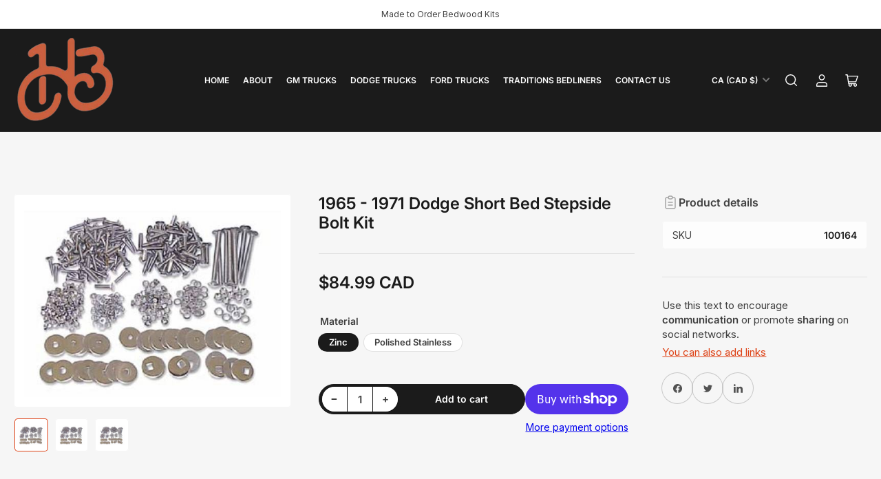

--- FILE ---
content_type: text/html; charset=utf-8
request_url: https://www.hindsightbedwood.ca/products/1965-1971-dodge-short-bed-stepside-bolt-kit
body_size: 49274
content:
<!doctype html>
<html class="no-js" lang="en">
<head>
	<meta charset="utf-8">

	<title>
		1965 - 1971 Dodge Short Bed Stepside Bolt Kit
 &ndash; Hindsight Bedwood</title>

	
		<meta name="description" content="Hardware kit includes all the bolts, nuts, washers, and lock washers to install the bed wood, bed strips, and angle strips. This includes the bed-to-frame bolts.    Zinc-plated steel bolts appear shiny but need to be painted to prevent rusting. Polished stainless kits are shiny, giving them a chrome appearance. ">
	

	


<meta property="og:site_name" content="Hindsight Bedwood">
<meta property="og:url" content="https://www.hindsightbedwood.ca/products/1965-1971-dodge-short-bed-stepside-bolt-kit">
<meta property="og:title" content="1965 - 1971 Dodge Short Bed Stepside Bolt Kit">
<meta property="og:type" content="product">
<meta property="og:description" content="Hardware kit includes all the bolts, nuts, washers, and lock washers to install the bed wood, bed strips, and angle strips. This includes the bed-to-frame bolts.    Zinc-plated steel bolts appear shiny but need to be painted to prevent rusting. Polished stainless kits are shiny, giving them a chrome appearance. "><meta property="og:image" content="http://www.hindsightbedwood.ca/cdn/shop/products/BoltKit_71e302c6-577a-42cd-9c8c-636d43c18e49.jpg?v=1605636723">
	<meta property="og:image:secure_url" content="https://www.hindsightbedwood.ca/cdn/shop/products/BoltKit_71e302c6-577a-42cd-9c8c-636d43c18e49.jpg?v=1605636723">
	<meta property="og:image:width" content="500">
	<meta property="og:image:height" content="375"><meta property="og:price:amount" content="84.99">
	<meta property="og:price:currency" content="CAD"><meta name="twitter:card" content="summary_large_image">
<meta name="twitter:title" content="1965 - 1971 Dodge Short Bed Stepside Bolt Kit">
<meta name="twitter:description" content="Hardware kit includes all the bolts, nuts, washers, and lock washers to install the bed wood, bed strips, and angle strips. This includes the bed-to-frame bolts.    Zinc-plated steel bolts appear shiny but need to be painted to prevent rusting. Polished stainless kits are shiny, giving them a chrome appearance. ">


	<meta name="viewport" content="width=device-width, initial-scale=1">
	<link rel="canonical" href="https://www.hindsightbedwood.ca/products/1965-1971-dodge-short-bed-stepside-bolt-kit">

	<link rel="preconnect" href="//cdn.shopify.com" crossorigin>

	
		<link rel="preconnect" href="//fonts.shopifycdn.com" crossorigin>
	

	
	
		<link rel="preload" as="font" href="//www.hindsightbedwood.ca/cdn/fonts/inter/inter_n4.b2a3f24c19b4de56e8871f609e73ca7f6d2e2bb9.woff2" type="font/woff2" crossorigin>
	
	
		<link rel="preload" as="font" href="//www.hindsightbedwood.ca/cdn/fonts/inter/inter_n6.771af0474a71b3797eb38f3487d6fb79d43b6877.woff2" type="font/woff2" crossorigin>
	
	

	



<style data-shopify>
	@font-face {
  font-family: Inter;
  font-weight: 400;
  font-style: normal;
  font-display: swap;
  src: url("//www.hindsightbedwood.ca/cdn/fonts/inter/inter_n4.b2a3f24c19b4de56e8871f609e73ca7f6d2e2bb9.woff2") format("woff2"),
       url("//www.hindsightbedwood.ca/cdn/fonts/inter/inter_n4.af8052d517e0c9ffac7b814872cecc27ae1fa132.woff") format("woff");
}

	@font-face {
  font-family: Inter;
  font-weight: 700;
  font-style: normal;
  font-display: swap;
  src: url("//www.hindsightbedwood.ca/cdn/fonts/inter/inter_n7.02711e6b374660cfc7915d1afc1c204e633421e4.woff2") format("woff2"),
       url("//www.hindsightbedwood.ca/cdn/fonts/inter/inter_n7.6dab87426f6b8813070abd79972ceaf2f8d3b012.woff") format("woff");
}

	@font-face {
  font-family: Inter;
  font-weight: 400;
  font-style: italic;
  font-display: swap;
  src: url("//www.hindsightbedwood.ca/cdn/fonts/inter/inter_i4.feae1981dda792ab80d117249d9c7e0f1017e5b3.woff2") format("woff2"),
       url("//www.hindsightbedwood.ca/cdn/fonts/inter/inter_i4.62773b7113d5e5f02c71486623cf828884c85c6e.woff") format("woff");
}

	@font-face {
  font-family: Inter;
  font-weight: 700;
  font-style: italic;
  font-display: swap;
  src: url("//www.hindsightbedwood.ca/cdn/fonts/inter/inter_i7.b377bcd4cc0f160622a22d638ae7e2cd9b86ea4c.woff2") format("woff2"),
       url("//www.hindsightbedwood.ca/cdn/fonts/inter/inter_i7.7c69a6a34e3bb44fcf6f975857e13b9a9b25beb4.woff") format("woff");
}

	@font-face {
  font-family: Inter;
  font-weight: 600;
  font-style: normal;
  font-display: swap;
  src: url("//www.hindsightbedwood.ca/cdn/fonts/inter/inter_n6.771af0474a71b3797eb38f3487d6fb79d43b6877.woff2") format("woff2"),
       url("//www.hindsightbedwood.ca/cdn/fonts/inter/inter_n6.88c903d8f9e157d48b73b7777d0642925bcecde7.woff") format("woff");
}

	@font-face {
  font-family: Inter;
  font-weight: 700;
  font-style: normal;
  font-display: swap;
  src: url("//www.hindsightbedwood.ca/cdn/fonts/inter/inter_n7.02711e6b374660cfc7915d1afc1c204e633421e4.woff2") format("woff2"),
       url("//www.hindsightbedwood.ca/cdn/fonts/inter/inter_n7.6dab87426f6b8813070abd79972ceaf2f8d3b012.woff") format("woff");
}

	@font-face {
  font-family: Inter;
  font-weight: 600;
  font-style: italic;
  font-display: swap;
  src: url("//www.hindsightbedwood.ca/cdn/fonts/inter/inter_i6.3bbe0fe1c7ee4f282f9c2e296f3e4401a48cbe19.woff2") format("woff2"),
       url("//www.hindsightbedwood.ca/cdn/fonts/inter/inter_i6.8bea21f57a10d5416ddf685e2c91682ec237876d.woff") format("woff");
}

	@font-face {
  font-family: Inter;
  font-weight: 700;
  font-style: italic;
  font-display: swap;
  src: url("//www.hindsightbedwood.ca/cdn/fonts/inter/inter_i7.b377bcd4cc0f160622a22d638ae7e2cd9b86ea4c.woff2") format("woff2"),
       url("//www.hindsightbedwood.ca/cdn/fonts/inter/inter_i7.7c69a6a34e3bb44fcf6f975857e13b9a9b25beb4.woff") format("woff");
}

@font-face {
  font-family: Inter;
  font-weight: 600;
  font-style: normal;
  font-display: swap;
  src: url("//www.hindsightbedwood.ca/cdn/fonts/inter/inter_n6.771af0474a71b3797eb38f3487d6fb79d43b6877.woff2") format("woff2"),
       url("//www.hindsightbedwood.ca/cdn/fonts/inter/inter_n6.88c903d8f9e157d48b73b7777d0642925bcecde7.woff") format("woff");
}

:root {
		--page-width: 158rem;
		--spacing-base-1: 2rem;

		--grid-desktop-horizontal-spacing: 16px;
		--grid-desktop-vertical-spacing: 16px;
		--grid-mobile-horizontal-spacing: 10px;
		--grid-mobile-vertical-spacing: 10px;

		--border-radius-base: 5px;
		--buttons-radius: 30px;
		--inputs-radius: 5px;
		--inputs-border-width: 1px;
		--inputs-border-opacity: .2;

		--color-base-white: #fff;
		--color-product-review-star: #FFB800;
		--color-base-text: 64, 64, 64;
		--color-base-text-alt: 27, 27, 27;
		--color-base-border: 225, 225, 225;
		--color-base-background-1: 246, 246, 246;
		--color-base-background-2: 255, 255, 255;
		--color-base-accent-1: 222, 66, 22;
		--color-base-accent-1-text: 255, 255, 255;
		--color-base-accent-2: 27, 27, 27;
		--color-base-accent-2-text: 255, 255, 255;
		--color-base-accent-3: 42, 49, 81;
		--color-base-accent-3-text: 255, 255, 255;
		--color-button-disabled: #e1e1e1;
		--color-card-border: 246, 246, 246;

		
		--color-buttons-primary-background: 222, 66, 22;
		
		
		--color-buttons-primary-text: 255, 255, 255;
		
		
		--color-buttons-secondary-background: 27, 27, 27;
		
		
		--color-buttons-secondary-text: 255, 255, 255;
		

		--color-sale: rgba(206, 51, 60, 1.0);
		--color-sale-background: #f1c3c6;
		--color-error: rgba(188, 34, 34, 1.0);
		--color-error-background: #fcecec;
		--color-success: rgba(26, 127, 36, 1.0);
		--color-success-background: #eefcef;
		--color-warning: rgba(189, 107, 27, 1.0);
		--color-warning-background: #f8e1cb;
		--color-preorder: rgba(11, 108, 255, 1.0);
		--color-preorder-background: #d2e4ff;
		--color-backorder: rgba(26, 127, 36, 1.0);
		--color-backorder-background: #b3efb9;
		--color-price: 27, 27, 27, 1.0;
		--color-price-discounted: 64, 64, 64, 1.0;

		--font-body-family: Inter, sans-serif;
		--font-body-style: normal;
		--font-body-weight: 400;
		--font-bolder-weight: 600;

		--font-heading-family: Inter, sans-serif;
		--font-heading-style: normal;
		--font-heading-weight: 600;

		--font-body-scale: 1.0;
		--font-heading-scale: 1.0;
		--font-product-price-scale: 1.0;
		--font-product-price-grid-scale: 1.0;

		--font-buttons-family: Inter,sans-serif;
	}
</style>


	<link href="//www.hindsightbedwood.ca/cdn/shop/t/3/assets/base.css?v=6369409970364682201713366872" rel="stylesheet" type="text/css" media="all" />

	<script src="//www.hindsightbedwood.ca/cdn/shop/t/3/assets/pubsub.js?v=87906591514992538941707502005" defer="defer"></script>
	<script src="//www.hindsightbedwood.ca/cdn/shop/t/3/assets/scripts.js?v=156934716866211052481713366870" defer="defer"></script>

	

	<script>window.performance && window.performance.mark && window.performance.mark('shopify.content_for_header.start');</script><meta id="shopify-digital-wallet" name="shopify-digital-wallet" content="/51134267570/digital_wallets/dialog">
<meta name="shopify-checkout-api-token" content="37c68d88e1cd06ceeb81fbce722c390c">
<link rel="alternate" type="application/json+oembed" href="https://www.hindsightbedwood.ca/products/1965-1971-dodge-short-bed-stepside-bolt-kit.oembed">
<script async="async" src="/checkouts/internal/preloads.js?locale=en-CA"></script>
<link rel="preconnect" href="https://shop.app" crossorigin="anonymous">
<script async="async" src="https://shop.app/checkouts/internal/preloads.js?locale=en-CA&shop_id=51134267570" crossorigin="anonymous"></script>
<script id="apple-pay-shop-capabilities" type="application/json">{"shopId":51134267570,"countryCode":"CA","currencyCode":"CAD","merchantCapabilities":["supports3DS"],"merchantId":"gid:\/\/shopify\/Shop\/51134267570","merchantName":"Hindsight Bedwood","requiredBillingContactFields":["postalAddress","email","phone"],"requiredShippingContactFields":["postalAddress","email","phone"],"shippingType":"shipping","supportedNetworks":["visa","masterCard","amex","discover","interac","jcb"],"total":{"type":"pending","label":"Hindsight Bedwood","amount":"1.00"},"shopifyPaymentsEnabled":true,"supportsSubscriptions":true}</script>
<script id="shopify-features" type="application/json">{"accessToken":"37c68d88e1cd06ceeb81fbce722c390c","betas":["rich-media-storefront-analytics"],"domain":"www.hindsightbedwood.ca","predictiveSearch":true,"shopId":51134267570,"locale":"en"}</script>
<script>var Shopify = Shopify || {};
Shopify.shop = "hindsight-bedwood.myshopify.com";
Shopify.locale = "en";
Shopify.currency = {"active":"CAD","rate":"1.0"};
Shopify.country = "CA";
Shopify.theme = {"name":"Maranello","id":135324991666,"schema_name":"Maranello","schema_version":"1.6.0","theme_store_id":2186,"role":"main"};
Shopify.theme.handle = "null";
Shopify.theme.style = {"id":null,"handle":null};
Shopify.cdnHost = "www.hindsightbedwood.ca/cdn";
Shopify.routes = Shopify.routes || {};
Shopify.routes.root = "/";</script>
<script type="module">!function(o){(o.Shopify=o.Shopify||{}).modules=!0}(window);</script>
<script>!function(o){function n(){var o=[];function n(){o.push(Array.prototype.slice.apply(arguments))}return n.q=o,n}var t=o.Shopify=o.Shopify||{};t.loadFeatures=n(),t.autoloadFeatures=n()}(window);</script>
<script>
  window.ShopifyPay = window.ShopifyPay || {};
  window.ShopifyPay.apiHost = "shop.app\/pay";
  window.ShopifyPay.redirectState = null;
</script>
<script id="shop-js-analytics" type="application/json">{"pageType":"product"}</script>
<script defer="defer" async type="module" src="//www.hindsightbedwood.ca/cdn/shopifycloud/shop-js/modules/v2/client.init-shop-cart-sync_DtuiiIyl.en.esm.js"></script>
<script defer="defer" async type="module" src="//www.hindsightbedwood.ca/cdn/shopifycloud/shop-js/modules/v2/chunk.common_CUHEfi5Q.esm.js"></script>
<script type="module">
  await import("//www.hindsightbedwood.ca/cdn/shopifycloud/shop-js/modules/v2/client.init-shop-cart-sync_DtuiiIyl.en.esm.js");
await import("//www.hindsightbedwood.ca/cdn/shopifycloud/shop-js/modules/v2/chunk.common_CUHEfi5Q.esm.js");

  window.Shopify.SignInWithShop?.initShopCartSync?.({"fedCMEnabled":true,"windoidEnabled":true});

</script>
<script defer="defer" async type="module" src="//www.hindsightbedwood.ca/cdn/shopifycloud/shop-js/modules/v2/client.payment-terms_CAtGlQYS.en.esm.js"></script>
<script defer="defer" async type="module" src="//www.hindsightbedwood.ca/cdn/shopifycloud/shop-js/modules/v2/chunk.common_CUHEfi5Q.esm.js"></script>
<script defer="defer" async type="module" src="//www.hindsightbedwood.ca/cdn/shopifycloud/shop-js/modules/v2/chunk.modal_BewljZkx.esm.js"></script>
<script type="module">
  await import("//www.hindsightbedwood.ca/cdn/shopifycloud/shop-js/modules/v2/client.payment-terms_CAtGlQYS.en.esm.js");
await import("//www.hindsightbedwood.ca/cdn/shopifycloud/shop-js/modules/v2/chunk.common_CUHEfi5Q.esm.js");
await import("//www.hindsightbedwood.ca/cdn/shopifycloud/shop-js/modules/v2/chunk.modal_BewljZkx.esm.js");

  
</script>
<script>
  window.Shopify = window.Shopify || {};
  if (!window.Shopify.featureAssets) window.Shopify.featureAssets = {};
  window.Shopify.featureAssets['shop-js'] = {"shop-cart-sync":["modules/v2/client.shop-cart-sync_DFoTY42P.en.esm.js","modules/v2/chunk.common_CUHEfi5Q.esm.js"],"init-fed-cm":["modules/v2/client.init-fed-cm_D2UNy1i2.en.esm.js","modules/v2/chunk.common_CUHEfi5Q.esm.js"],"init-shop-email-lookup-coordinator":["modules/v2/client.init-shop-email-lookup-coordinator_BQEe2rDt.en.esm.js","modules/v2/chunk.common_CUHEfi5Q.esm.js"],"shop-cash-offers":["modules/v2/client.shop-cash-offers_3CTtReFF.en.esm.js","modules/v2/chunk.common_CUHEfi5Q.esm.js","modules/v2/chunk.modal_BewljZkx.esm.js"],"shop-button":["modules/v2/client.shop-button_C6oxCjDL.en.esm.js","modules/v2/chunk.common_CUHEfi5Q.esm.js"],"init-windoid":["modules/v2/client.init-windoid_5pix8xhK.en.esm.js","modules/v2/chunk.common_CUHEfi5Q.esm.js"],"avatar":["modules/v2/client.avatar_BTnouDA3.en.esm.js"],"init-shop-cart-sync":["modules/v2/client.init-shop-cart-sync_DtuiiIyl.en.esm.js","modules/v2/chunk.common_CUHEfi5Q.esm.js"],"shop-toast-manager":["modules/v2/client.shop-toast-manager_BYv_8cH1.en.esm.js","modules/v2/chunk.common_CUHEfi5Q.esm.js"],"pay-button":["modules/v2/client.pay-button_FnF9EIkY.en.esm.js","modules/v2/chunk.common_CUHEfi5Q.esm.js"],"shop-login-button":["modules/v2/client.shop-login-button_CH1KUpOf.en.esm.js","modules/v2/chunk.common_CUHEfi5Q.esm.js","modules/v2/chunk.modal_BewljZkx.esm.js"],"init-customer-accounts-sign-up":["modules/v2/client.init-customer-accounts-sign-up_aj7QGgYS.en.esm.js","modules/v2/client.shop-login-button_CH1KUpOf.en.esm.js","modules/v2/chunk.common_CUHEfi5Q.esm.js","modules/v2/chunk.modal_BewljZkx.esm.js"],"init-shop-for-new-customer-accounts":["modules/v2/client.init-shop-for-new-customer-accounts_NbnYRf_7.en.esm.js","modules/v2/client.shop-login-button_CH1KUpOf.en.esm.js","modules/v2/chunk.common_CUHEfi5Q.esm.js","modules/v2/chunk.modal_BewljZkx.esm.js"],"init-customer-accounts":["modules/v2/client.init-customer-accounts_ppedhqCH.en.esm.js","modules/v2/client.shop-login-button_CH1KUpOf.en.esm.js","modules/v2/chunk.common_CUHEfi5Q.esm.js","modules/v2/chunk.modal_BewljZkx.esm.js"],"shop-follow-button":["modules/v2/client.shop-follow-button_CMIBBa6u.en.esm.js","modules/v2/chunk.common_CUHEfi5Q.esm.js","modules/v2/chunk.modal_BewljZkx.esm.js"],"lead-capture":["modules/v2/client.lead-capture_But0hIyf.en.esm.js","modules/v2/chunk.common_CUHEfi5Q.esm.js","modules/v2/chunk.modal_BewljZkx.esm.js"],"checkout-modal":["modules/v2/client.checkout-modal_BBxc70dQ.en.esm.js","modules/v2/chunk.common_CUHEfi5Q.esm.js","modules/v2/chunk.modal_BewljZkx.esm.js"],"shop-login":["modules/v2/client.shop-login_hM3Q17Kl.en.esm.js","modules/v2/chunk.common_CUHEfi5Q.esm.js","modules/v2/chunk.modal_BewljZkx.esm.js"],"payment-terms":["modules/v2/client.payment-terms_CAtGlQYS.en.esm.js","modules/v2/chunk.common_CUHEfi5Q.esm.js","modules/v2/chunk.modal_BewljZkx.esm.js"]};
</script>
<script>(function() {
  var isLoaded = false;
  function asyncLoad() {
    if (isLoaded) return;
    isLoaded = true;
    var urls = ["https:\/\/bingshoppingtool-t2app-prod.trafficmanager.net\/uet\/tracking_script?shop=hindsight-bedwood.myshopify.com"];
    for (var i = 0; i < urls.length; i++) {
      var s = document.createElement('script');
      s.type = 'text/javascript';
      s.async = true;
      s.src = urls[i];
      var x = document.getElementsByTagName('script')[0];
      x.parentNode.insertBefore(s, x);
    }
  };
  if(window.attachEvent) {
    window.attachEvent('onload', asyncLoad);
  } else {
    window.addEventListener('load', asyncLoad, false);
  }
})();</script>
<script id="__st">var __st={"a":51134267570,"offset":-21600,"reqid":"8ed6b11b-6478-4517-aa01-7987ae3397b6-1767331832","pageurl":"www.hindsightbedwood.ca\/products\/1965-1971-dodge-short-bed-stepside-bolt-kit","u":"2c1687542df3","p":"product","rtyp":"product","rid":6086647283890};</script>
<script>window.ShopifyPaypalV4VisibilityTracking = true;</script>
<script id="captcha-bootstrap">!function(){'use strict';const t='contact',e='account',n='new_comment',o=[[t,t],['blogs',n],['comments',n],[t,'customer']],c=[[e,'customer_login'],[e,'guest_login'],[e,'recover_customer_password'],[e,'create_customer']],r=t=>t.map((([t,e])=>`form[action*='/${t}']:not([data-nocaptcha='true']) input[name='form_type'][value='${e}']`)).join(','),a=t=>()=>t?[...document.querySelectorAll(t)].map((t=>t.form)):[];function s(){const t=[...o],e=r(t);return a(e)}const i='password',u='form_key',d=['recaptcha-v3-token','g-recaptcha-response','h-captcha-response',i],f=()=>{try{return window.sessionStorage}catch{return}},m='__shopify_v',_=t=>t.elements[u];function p(t,e,n=!1){try{const o=window.sessionStorage,c=JSON.parse(o.getItem(e)),{data:r}=function(t){const{data:e,action:n}=t;return t[m]||n?{data:e,action:n}:{data:t,action:n}}(c);for(const[e,n]of Object.entries(r))t.elements[e]&&(t.elements[e].value=n);n&&o.removeItem(e)}catch(o){console.error('form repopulation failed',{error:o})}}const l='form_type',E='cptcha';function T(t){t.dataset[E]=!0}const w=window,h=w.document,L='Shopify',v='ce_forms',y='captcha';let A=!1;((t,e)=>{const n=(g='f06e6c50-85a8-45c8-87d0-21a2b65856fe',I='https://cdn.shopify.com/shopifycloud/storefront-forms-hcaptcha/ce_storefront_forms_captcha_hcaptcha.v1.5.2.iife.js',D={infoText:'Protected by hCaptcha',privacyText:'Privacy',termsText:'Terms'},(t,e,n)=>{const o=w[L][v],c=o.bindForm;if(c)return c(t,g,e,D).then(n);var r;o.q.push([[t,g,e,D],n]),r=I,A||(h.body.append(Object.assign(h.createElement('script'),{id:'captcha-provider',async:!0,src:r})),A=!0)});var g,I,D;w[L]=w[L]||{},w[L][v]=w[L][v]||{},w[L][v].q=[],w[L][y]=w[L][y]||{},w[L][y].protect=function(t,e){n(t,void 0,e),T(t)},Object.freeze(w[L][y]),function(t,e,n,w,h,L){const[v,y,A,g]=function(t,e,n){const i=e?o:[],u=t?c:[],d=[...i,...u],f=r(d),m=r(i),_=r(d.filter((([t,e])=>n.includes(e))));return[a(f),a(m),a(_),s()]}(w,h,L),I=t=>{const e=t.target;return e instanceof HTMLFormElement?e:e&&e.form},D=t=>v().includes(t);t.addEventListener('submit',(t=>{const e=I(t);if(!e)return;const n=D(e)&&!e.dataset.hcaptchaBound&&!e.dataset.recaptchaBound,o=_(e),c=g().includes(e)&&(!o||!o.value);(n||c)&&t.preventDefault(),c&&!n&&(function(t){try{if(!f())return;!function(t){const e=f();if(!e)return;const n=_(t);if(!n)return;const o=n.value;o&&e.removeItem(o)}(t);const e=Array.from(Array(32),(()=>Math.random().toString(36)[2])).join('');!function(t,e){_(t)||t.append(Object.assign(document.createElement('input'),{type:'hidden',name:u})),t.elements[u].value=e}(t,e),function(t,e){const n=f();if(!n)return;const o=[...t.querySelectorAll(`input[type='${i}']`)].map((({name:t})=>t)),c=[...d,...o],r={};for(const[a,s]of new FormData(t).entries())c.includes(a)||(r[a]=s);n.setItem(e,JSON.stringify({[m]:1,action:t.action,data:r}))}(t,e)}catch(e){console.error('failed to persist form',e)}}(e),e.submit())}));const S=(t,e)=>{t&&!t.dataset[E]&&(n(t,e.some((e=>e===t))),T(t))};for(const o of['focusin','change'])t.addEventListener(o,(t=>{const e=I(t);D(e)&&S(e,y())}));const B=e.get('form_key'),M=e.get(l),P=B&&M;t.addEventListener('DOMContentLoaded',(()=>{const t=y();if(P)for(const e of t)e.elements[l].value===M&&p(e,B);[...new Set([...A(),...v().filter((t=>'true'===t.dataset.shopifyCaptcha))])].forEach((e=>S(e,t)))}))}(h,new URLSearchParams(w.location.search),n,t,e,['guest_login'])})(!0,!0)}();</script>
<script integrity="sha256-4kQ18oKyAcykRKYeNunJcIwy7WH5gtpwJnB7kiuLZ1E=" data-source-attribution="shopify.loadfeatures" defer="defer" src="//www.hindsightbedwood.ca/cdn/shopifycloud/storefront/assets/storefront/load_feature-a0a9edcb.js" crossorigin="anonymous"></script>
<script crossorigin="anonymous" defer="defer" src="//www.hindsightbedwood.ca/cdn/shopifycloud/storefront/assets/shopify_pay/storefront-65b4c6d7.js?v=20250812"></script>
<script data-source-attribution="shopify.dynamic_checkout.dynamic.init">var Shopify=Shopify||{};Shopify.PaymentButton=Shopify.PaymentButton||{isStorefrontPortableWallets:!0,init:function(){window.Shopify.PaymentButton.init=function(){};var t=document.createElement("script");t.src="https://www.hindsightbedwood.ca/cdn/shopifycloud/portable-wallets/latest/portable-wallets.en.js",t.type="module",document.head.appendChild(t)}};
</script>
<script data-source-attribution="shopify.dynamic_checkout.buyer_consent">
  function portableWalletsHideBuyerConsent(e){var t=document.getElementById("shopify-buyer-consent"),n=document.getElementById("shopify-subscription-policy-button");t&&n&&(t.classList.add("hidden"),t.setAttribute("aria-hidden","true"),n.removeEventListener("click",e))}function portableWalletsShowBuyerConsent(e){var t=document.getElementById("shopify-buyer-consent"),n=document.getElementById("shopify-subscription-policy-button");t&&n&&(t.classList.remove("hidden"),t.removeAttribute("aria-hidden"),n.addEventListener("click",e))}window.Shopify?.PaymentButton&&(window.Shopify.PaymentButton.hideBuyerConsent=portableWalletsHideBuyerConsent,window.Shopify.PaymentButton.showBuyerConsent=portableWalletsShowBuyerConsent);
</script>
<script>
  function portableWalletsCleanup(e){e&&e.src&&console.error("Failed to load portable wallets script "+e.src);var t=document.querySelectorAll("shopify-accelerated-checkout .shopify-payment-button__skeleton, shopify-accelerated-checkout-cart .wallet-cart-button__skeleton"),e=document.getElementById("shopify-buyer-consent");for(let e=0;e<t.length;e++)t[e].remove();e&&e.remove()}function portableWalletsNotLoadedAsModule(e){e instanceof ErrorEvent&&"string"==typeof e.message&&e.message.includes("import.meta")&&"string"==typeof e.filename&&e.filename.includes("portable-wallets")&&(window.removeEventListener("error",portableWalletsNotLoadedAsModule),window.Shopify.PaymentButton.failedToLoad=e,"loading"===document.readyState?document.addEventListener("DOMContentLoaded",window.Shopify.PaymentButton.init):window.Shopify.PaymentButton.init())}window.addEventListener("error",portableWalletsNotLoadedAsModule);
</script>

<script type="module" src="https://www.hindsightbedwood.ca/cdn/shopifycloud/portable-wallets/latest/portable-wallets.en.js" onError="portableWalletsCleanup(this)" crossorigin="anonymous"></script>
<script nomodule>
  document.addEventListener("DOMContentLoaded", portableWalletsCleanup);
</script>

<link id="shopify-accelerated-checkout-styles" rel="stylesheet" media="screen" href="https://www.hindsightbedwood.ca/cdn/shopifycloud/portable-wallets/latest/accelerated-checkout-backwards-compat.css" crossorigin="anonymous">
<style id="shopify-accelerated-checkout-cart">
        #shopify-buyer-consent {
  margin-top: 1em;
  display: inline-block;
  width: 100%;
}

#shopify-buyer-consent.hidden {
  display: none;
}

#shopify-subscription-policy-button {
  background: none;
  border: none;
  padding: 0;
  text-decoration: underline;
  font-size: inherit;
  cursor: pointer;
}

#shopify-subscription-policy-button::before {
  box-shadow: none;
}

      </style>

<script>window.performance && window.performance.mark && window.performance.mark('shopify.content_for_header.end');</script>

	<script>
		document.documentElement.className = document.documentElement.className.replace('no-js', 'js');
		if (Shopify.designMode) {
			document.documentElement.classList.add('shopify-design-mode');
		}
	</script><!-- BEGIN app block: shopify://apps/kefi-bundle-builder/blocks/kefi/a54b549a-0a53-4f58-b095-45369cafa8e7 --><style>
    .kefi-bundle-slot > div {
        display: flex !important;
    }
    .kefi-bundle-slot {
        display: flex;
        flex-direction: column;
        gap: 16px;
        min-height: 450px; /* reserved space to avoid CLS */
        contain: layout paint;
        max-width: 500px;
    }
    .kefi-bundle-skeleton {
        display: flex;
        align-items: center;
        gap: 12px;
        padding: 16px;
        background: #f2f2f2;
        border-radius: 8px;
        animation: kefi-pulse 1.5s infinite;
        will-change: opacity;
    }

    .kefi-bundle-slot-cta .kefi-bundle-skeleton::before {
        display: none;
    }
    .kefi-bundle-slot-fbt .kefi-bundle-skeleton::before {
        height: 40px;
        width: 40px;
    }

    .kefi-bundle-skeleton::before {
        content: '';
        display: block;
        width: 60px;
        height: 60px;
        background: #e0e0e0;
        border-radius: 8px;
        flex: 0 0 auto;
    }
    .kefi-bundle-skeleton::after {
        content: '';
        flex: 1 1 auto;
        height: 14px;
        background: #e0e0e0;
        border-radius: 4px;
    }

    .kefi-bundle-slot-cta {
        height: 50px;
    }

    .kefi-bundle-slot-fbt {
        height: 300px;
        max-width: 70vh;
    }

    @keyframes kefi-pulse {
        0% {
            opacity: 1;
        }
        50% {
            opacity: 0.6;
        }
        100% {
            opacity: 1;
        }
    }
    .kefi-bundle-slot--collapse {
        transition: min-height 0.3s ease, opacity 0.2s ease;
        min-height: 0 !important;
        opacity: 0;
    }
</style>

<script>
    window.kefi_bundles = {
      money_format: "${{amount}}",
      customer_spent: 0,
      customer_tags: "",
      customer_b2b: null,
      product: {
        available: true,
        id: "gid://shopify/Product/" + 6086647283890,
        metafields: null,
        bundle_builder_handle: null,
        variants: [
          
            {
              "id": 37561732268210,
              "available": true
            }
            ,
          
            {
              "id": 37561732300978,
              "available": true
            }
            
          
        ]
      },
      bundles_data: {"allBundles":[{"is_paused":false,"hide_bundle_header":false,"bundle_name":"","title":"1946 - 1950 Power Wagon Bedwood and Hardware","description":"","add_to_cart_cta_text":"Add to Cart","quantity_text":"Qty","footer_total_text":"Total","footer_text":"Off","hide_native_elements":"","free_text":"Free","discount_type":"none","discount_value":1,"bundle_product_level":"product","targeting":{"targetingType":"all","customerTagsEnabled":false,"customerTagType":"include","customerTags":"","customerSpentEnabled":false,"customerSpentType":"greater_than","customerSpent":"","customerCountriesEnabled":false,"customerCountryType":"include","customerCountries":[]},"offer_cta_text":"Build Your Box","limit_show_offer_cta":"collections","show_offer_cta_pages":[{"id":"gid:\/\/shopify\/Collection\/236308824242","handle":"1946-1968-power-wagon","image":{"id":"gid:\/\/shopify\/CollectionImage\/1574409240754","originalSrc":"https:\/\/cdn.shopify.com\/s\/files\/1\/0511\/3426\/7570\/collections\/1950_Power_Wagon.jpg?v=1605638440"},"title":"1946 -1968 Power Wagon"}],"offer_cta_position":"below_cart","start_date":"2025-08-05T17:23:38.031Z","end_date":null,"order_discounts":true,"product_discounts":true,"shipping_discounts":true,"products":[],"bundle_type":"bundle_builder","discount_id":"gid:\/\/shopify\/DiscountAutomaticNode\/1267901137074","discounted_products":[],"discount_options":[{"id":"option_59s131wnf","discountType":"percentage","discountValue":10,"quantity":2,"maxQuantity":2,"addRange":false,"allowExtraItems":false,"finalSuccessMessage":"Congratulations! You've got the best offer on your bundle.","showFinalSuccessMessage":true,"TierSuccessMessage":"Add {noOfRemainingProducts} more product(s) to get {discount} discount!","ShowTierSuccessMessage":true},{"id":"option_vtbv7yoq6","discountType":"percentage","discountValue":20,"quantity":3,"maxQuantity":3,"addRange":false,"allowExtraItems":false,"TierSuccessMessage":"Add {noOfRemainingProducts} more product(s) to get {discount} discount!","ShowTierSuccessMessage":true}],"offered_products":[],"discount_delete":false,"show_bundle_widget":"show_everywhere","free_shipping":false,"animation_add_to_cart_btn":"none","bundle_as_product":{"product_title":"1946 - 1950 Power Wagon","product_description":"","images":[{"id":"gid:\/\/shopify\/MediaImage\/33570944188594","originalSource":"https:\/\/cdn.shopify.com\/s\/files\/1\/0511\/3426\/7570\/files\/1950PowerWagon.jpg?v=1754420501","altText":""},{"id":"gid:\/\/shopify\/MediaImage\/28078204813490","originalSource":"https:\/\/cdn.shopify.com\/s\/files\/1\/0511\/3426\/7570\/files\/46PowerWagon.png?v=1683063984","altText":""}],"variant_id":"gid:\/\/shopify\/ProductVariant\/45716798308530","show_on_product_page":[]},"product_bundle_id":"gid:\/\/shopify\/Product\/8559366668466","isProductPageVisible":false,"use_compare_at_price":false,"free_gifts":[],"allow_free_gifts":false,"free_gift_text":"+ Free Gift","bundle_embed_id":"8dc6ffef-439b-47ff-b4c0-eaea425fcd02","show_swatches":false,"swatchOptions":[],"swatchShape":"circle","swatchSize":18,"swatchesProductsMap":{},"ai_bundle_status":false,"steps":[{"step_label":"Select Your Parts","page_title":"1947 - 1950 Dodge Power Wagon ","page_subtitle":"Bedwood and Hardware","step_icon":null,"step_content_type":"products","product_selection":"specific","products":[{"id":"gid:\/\/shopify\/Product\/6086380060850","images":[{"id":"gid:\/\/shopify\/MediaImage\/28078204813490","altText":"","originalSrc":"https:\/\/cdn.shopify.com\/s\/files\/1\/0511\/3426\/7570\/files\/46PowerWagon.png?v=1683063984"}],"title":"1946 - 1950 Dodge Power Wagon Bedwood","handle":"1946-1950-dodge-power-wagon-bedwood","quantity":1,"maxProductStock":0,"selectedVariants":[],"subscriptions":[],"oneTimePurchase":true,"isSubscribed":false,"variants":[{"price":"785.0","required_product":false,"compareAtPrice":"785.0","displayName":"Oak","id":"gid:\/\/shopify\/ProductVariant\/37560137285810","selectedOptions":[{"name":"Wood","value":"Oak"}],"title":"Oak","image":{"originalSrc":"https:\/\/cdn.shopify.com\/s\/files\/1\/0511\/3426\/7570\/files\/46PowerWagon.png?v=1683063984"},"quantityAvailable":0,"availableForSale":true,"metafield":null}],"options":[{"id":"gid:\/\/shopify\/ProductOption\/7771012890802","name":"Wood","values":["Oak"]}],"metafield":null,"collections":["gid:\/\/shopify\/Collection\/236308824242","gid:\/\/shopify\/Collection\/307369410738"]},{"id":"gid:\/\/shopify\/Product\/6086664552626","images":[{"id":"gid:\/\/shopify\/MediaImage\/14968036884658","altText":"","originalSrc":"https:\/\/cdn.shopify.com\/s\/files\/1\/0511\/3426\/7570\/products\/BoltKit_87751ac0-b8b1-450f-bbf7-ff08c59bb971.jpg?v=1605637725"},{"id":"gid:\/\/shopify\/MediaImage\/14968040489138","altText":"","originalSrc":"https:\/\/cdn.shopify.com\/s\/files\/1\/0511\/3426\/7570\/products\/BoltKit_0eef26d3-65aa-492a-8df5-68b7ccf31b41.jpg?v=1605637754"}],"title":"1946 - 1950 Dodge Power Wagon Bolt Kit","handle":"1946-1911-dodge-power-wagon-bolt-kit","quantity":1,"maxProductStock":0,"selectedVariants":[],"subscriptions":[],"oneTimePurchase":true,"isSubscribed":false,"variants":[{"price":"122.5","required_product":false,"compareAtPrice":"122.5","displayName":"Zinc","id":"gid:\/\/shopify\/ProductVariant\/37561853968562","selectedOptions":[{"name":"Material","value":"Zinc"}],"title":"Zinc","image":{"originalSrc":"https:\/\/cdn.shopify.com\/s\/files\/1\/0511\/3426\/7570\/products\/BoltKit_87751ac0-b8b1-450f-bbf7-ff08c59bb971.jpg?v=1605637725"},"quantityAvailable":0,"availableForSale":true,"metafield":null},{"price":"258.75","required_product":false,"compareAtPrice":"258.75","displayName":"Polished Stainless","id":"gid:\/\/shopify\/ProductVariant\/37561854001330","selectedOptions":[{"name":"Material","value":"Polished Stainless"}],"title":"Polished Stainless","image":{"originalSrc":"https:\/\/cdn.shopify.com\/s\/files\/1\/0511\/3426\/7570\/products\/BoltKit_87751ac0-b8b1-450f-bbf7-ff08c59bb971.jpg?v=1605637725"},"quantityAvailable":0,"availableForSale":true,"metafield":null}],"options":[{"id":"gid:\/\/shopify\/ProductOption\/7771428716722","name":"Material","values":["Zinc","Polished Stainless"]}],"metafield":null,"collections":["gid:\/\/shopify\/Collection\/236308824242","gid:\/\/shopify\/Collection\/307369410738"]},{"id":"gid:\/\/shopify\/Product\/6086492946610","images":[{"id":"gid:\/\/shopify\/MediaImage\/14966467690674","altText":"","originalSrc":"https:\/\/cdn.shopify.com\/s\/files\/1\/0511\/3426\/7570\/products\/BedStrips2_480b8cc5-f202-4c06-b242-190da94823eb.jpg?v=1605628040"}],"title":"1946 - 1952 Dodge Power Wagon Bed Strips","handle":"1946-1952-dodge-power-wagon-bed-strips","quantity":1,"maxProductStock":0,"selectedVariants":[],"subscriptions":[],"oneTimePurchase":true,"isSubscribed":false,"variants":[{"price":"120.0","required_product":false,"compareAtPrice":"120.0","displayName":"Steel","id":"gid:\/\/shopify\/ProductVariant\/37560656593074","selectedOptions":[{"name":"Material","value":"Steel"}],"title":"Steel","image":{"originalSrc":"https:\/\/cdn.shopify.com\/s\/files\/1\/0511\/3426\/7570\/products\/BedStrips2_480b8cc5-f202-4c06-b242-190da94823eb.jpg?v=1605628040"},"quantityAvailable":0,"availableForSale":true,"metafield":null},{"price":"260.0","required_product":false,"compareAtPrice":"260.0","displayName":"Polished Stainless","id":"gid:\/\/shopify\/ProductVariant\/37560656625842","selectedOptions":[{"name":"Material","value":"Polished Stainless"}],"title":"Polished Stainless","image":{"originalSrc":"https:\/\/cdn.shopify.com\/s\/files\/1\/0511\/3426\/7570\/products\/BedStrips2_480b8cc5-f202-4c06-b242-190da94823eb.jpg?v=1605628040"},"quantityAvailable":0,"availableForSale":true,"metafield":null}],"options":[{"id":"gid:\/\/shopify\/ProductOption\/7771176042674","name":"Material","values":["Steel","Polished Stainless"]}],"metafield":null,"collections":["gid:\/\/shopify\/Collection\/236308824242","gid:\/\/shopify\/Collection\/307369410738"]}],"collections":[],"enable_subSteps":false,"subSteps":[{"step_label":"Substep A","product_selection":"specific","products":[],"collections":[],"subStep_condition_type":"max_products","product_count_limit":10,"step_error_msg":"{substep_label}: Select maximum {productCount} products"}],"step_condition_type":"max_products","product_count_limit":10,"fields":[],"step_error_msg":"Select maximum {productCount} products","render_as_variants":false,"show_banner":true,"banner_desktop":"","banner_mobile":"","step_conditions":[{"basis":"items_count","limit":10,"type":"max_products","msg":"Select maximum {productCount} products"}]}],"review_step":{"step_label":"Review Your Selections","page_title":"You've made the right choice!","is_enabled":true},"free_gift_step":{"is_enabled":false,"page_title":"","page_subtitle":"","step_label":"Add Free Gift","step_icon":null,"products":[],"enable_subSteps":false,"step_content_type":"products","product_selection":"specific","collections":[],"step_condition_type":"exact_products","product_count_limit":1,"step_error_msg":"Select maximum {productCount} products","render_as_variants":true,"show_banner":false,"banner_desktop":"","banner_mobile":""},"default_step":{"step_label":"Step 1","page_title":"","page_subtitle":"","step_icon":null,"step_content_type":"products","product_selection":"specific","products":[],"collections":[],"enable_subSteps":false,"subSteps":[{"step_label":"Substep A","product_selection":"specific","products":[],"collections":[],"subStep_condition_type":"max_products","product_count_limit":10,"step_error_msg":"{substep_label}: Select maximum {productCount} products"}],"step_condition_type":"max_products","product_count_limit":10,"fields":[],"step_error_msg":"Select maximum {productCount} products","render_as_variants":false,"show_banner":false,"banner_desktop":"","banner_mobile":""},"bundle_builder_link":"https:\/\/hindsight-bedwood.myshopify.com\/pages\/1d7d088f-9dc3-4284-aa87-855258ce9e98","buy_now_cta_text":"Add","item_added_text":"{itemCount} Item(s) Added","bundle_ready_text":"Please Confirm Your Selections!","edit_cta_text":"Edit Selections","next_cta_text":"Next","previous_cta_text":"Previous","checkout_cta_text":"Go to Checkout","order_summary_title":"Order Summary","order_summary_subtotal":"Subtotal","order_summary_discount":"Discount","show_progress_bar":false,"out_of_stock_text":"Out of Stock!","hide_prices_product_card":false,"hide_out_of_stock_products":false,"show_search_bar":false,"disable_product_title_link":false,"auto_advance_when_condition_matched":false,"tier_discount_basis":"items_count","allow_pre_selected_products":false,"pre_selected_products":[],"product_card_desktop_size":"medium","product_card_mobile_size":"medium","max_quantity_per_product":5,"limit_max_quantity_per_product":false,"make_pre_selected_compulsory":true,"allow_conditional_logic":false,"product_conditions":[],"redirect_options":"checkout","show_popup_on_cart_redirect":false,"popup_text":"\u003cp\u003eYay, your bundle has been added to your cart.\u003c\/p\u003e","popup_redirect_url":"","user_id":1334,"form_id":"68924bd5e8fd3b32f9ec5fc9","shop":"hindsight-bedwood.myshopify.com","status":true,"general_settings":{"show_bundle_on_product_page":false,"show_multiple_bundles_on_product_page":false,"redirect_after_adding_product_to_cart":"","redirect_to_checkout":false,"show_powered_by_kefi":false,"max_width":1000,"bundle_alignment":"flex-start","override_max_width":false,"override_margin_top":false,"margin_top":20},"bundles_settings":{"enable_stock_control":false,"out_of_stock_text":"Out of stock","listing_variant_with_image":false,"work_only_with_widget":false,"bundle_position":"below_cart","custom_selector":"","hide_bundle_header":false},"bundles_design":{"default_cta":true,"bundle_title_size":15,"bundle_title_color":"#000000","bundle_title_style":"650 normal","product_name_size":14,"product_name_color":"#050505","product_name_style":"450 normal","product_price_size":12,"product_price_color":"#9D9D9D","product_price_style":"350 normal","border_color":"#050505","border_width":1,"border_radius":8,"background_color":"#F2F4F2","highlighted_offer_tag_size":12,"highlighted_offer_tag_color":"#F8F8F8","highlighted_offer_tag_style":"550 italic","highlighted_price_tag_size":14,"highlighted_price_tag_color":"#000000","highlighted_price_tag_style":"550 normal","total_footer_text_size":14,"total_footer_text_color":"#FFFFFF","total_footer_text_style":"550 normal","total_footer_price_text_size":16,"total_footer_price_text_color":"#000000","total_footer_price_text_style":"750 normal","total_footer_background_color":"#2C2C2C","total_footer_background_style":"450 normal","product_background_color":"#FFFFFF","product_border_color":"#F2F2F2","add_to_cart_bg_color":"#303030","add_to_cart_border_radius":8,"add_to_cart_border_color":"#FFFFFF","add_to_cart_text_color":"#F5F5F5","add_to_cart_text_size":14,"add_to_cart_text_style":"750 normal","bundle_widget_bg":"#f4f4f400","bundle_widget_font_family":"Custom Store Font","product_img_size":"medium","product_img_show":"all","product_img_border_radius":10,"free_gift_header_bg_color":"#E3E3E3","free_gift_header_color":"#303030","free_gift_header_size":13,"free_gift_header_style":"650 normal","free_gift_bg_color":"#E0E0E0","free_gift_text_color":"#303030","free_gift_text_size":12,"free_gift_text_style":"650 normal","free_gift_border":true,"free_gift_border_width":0,"free_gift_border_color":"#441144","product_img_border_width":1,"product_img_border_color":"#CCCCCC","variant_selector_text_size":12,"variant_selector_text_color":"#383838","variant_selector_text_style":"450 normal","secondary_cta_bg_color":"#FFFFFF","secondary_cta_text_color":"#000000","tertiary_cta_bg_color":"#ffffff28","tertiary_cta_text_color":"#E9E9E9","review_product_border_color":"#F1F1F1","review_product_border_width":1,"review_product_border_radius":8,"review_product_img_border_color":"#F1F1F1","review_product_img_border_radius":8,"review_product_img_border_width":1,"step_label_color":"#3F3F3F","step_page_title_color":"#000000","step_page_title_size":16,"step_page_title_style":"750 normal","order_summary_header_text_color":"#222222","order_summary_header_text_size":15,"order_summary_header_text_style":"550 normal","order_summary_rows_text_color":"#000000b2","order_summary_rows_text_size":12,"order_summary_rows_text_style":"450 normal","edit_bundle_cta_bg_color":"#afacac3b","edit_bundle_cta_text_color":"#424242","edit_bundle_cta_style":"450 normal","edit_bundle_cta_size":14,"order_summary_bg_color":"#EDEDED","bb_margin_top":0,"step_page_subtitle_color":"#3F3F3F","step_page_subtitle_size":13,"step_page_subtitle_style":"450 normal","product_custom_img_size":250,"popup_cta_bg_color":"#030303","substep_bg_color":"#303030","substep_text_color":"#FFFFFF","popup_bg_color":"#FFFFFF","popup_text_color":"#303030","bb_margin_bottom":10,"product_card_title_alignment":"left","progress_bar_color":"#00FFD1","progress_bar_bg_color":"#484545","show_progress_bar":false,"swatches_select_color":"#000000"},"created_at":"2025-08-05T18:22:13.624Z","updated_at":"2026-01-02T00:30:14.335Z"},{"is_paused":false,"hide_bundle_header":false,"bundle_name":"","title":"1947 - 1951 GM Short Bed Stepside","description":"","add_to_cart_cta_text":"Add to Cart","quantity_text":"Qty","footer_total_text":"Total","footer_text":"Off","hide_native_elements":"","free_text":"Free","discount_type":"none","discount_value":1,"bundle_product_level":"product","targeting":{"targetingType":"all","customerTagsEnabled":false,"customerTagType":"include","customerTags":"","customerSpentEnabled":false,"customerSpentType":"greater_than","customerSpent":"","customerCountriesEnabled":false,"customerCountryType":"include","customerCountries":[]},"offer_cta_text":"Build Your Box","limit_show_offer_cta":"collections","show_offer_cta_pages":[{"id":"gid:\/\/shopify\/Collection\/236112314546","handle":"1947-chevrolet-gmc","image":{"id":"gid:\/\/shopify\/CollectionImage\/1574276300978","originalSrc":"https:\/\/cdn.shopify.com\/s\/files\/1\/0511\/3426\/7570\/collections\/1950_Chev_af5e5272-c2f3-4d71-8448-b86eac6c3e2b.jpg?v=1605388409"},"title":"1947 - 1955 (1st Series) Chevrolet \u0026 GMC"}],"offer_cta_position":"below_cart","start_date":"2025-08-05T17:23:38.031Z","end_date":null,"order_discounts":true,"product_discounts":true,"shipping_discounts":true,"products":[],"bundle_type":"bundle_builder","discount_id":"gid:\/\/shopify\/DiscountAutomaticNode\/1267901137074","discounted_products":[],"discount_options":[{"id":"option_59s131wnf","discountType":"percentage","discountValue":10,"quantity":2,"maxQuantity":2,"addRange":false,"allowExtraItems":false,"finalSuccessMessage":"Congratulations! You've got the best offer on your bundle.","showFinalSuccessMessage":true,"TierSuccessMessage":"Add {noOfRemainingProducts} more product(s) to get {discount} discount!","ShowTierSuccessMessage":true},{"id":"option_vtbv7yoq6","discountType":"percentage","discountValue":20,"quantity":3,"maxQuantity":3,"addRange":false,"allowExtraItems":false,"TierSuccessMessage":"Add {noOfRemainingProducts} more product(s) to get {discount} discount!","ShowTierSuccessMessage":true}],"offered_products":[],"discount_delete":false,"show_bundle_widget":"show_everywhere","free_shipping":false,"animation_add_to_cart_btn":"none","bundle_as_product":{"product_title":"1947 - 1951 GM Short Bed Stepside","product_description":"","images":[{"id":"gid:\/\/shopify\/MediaImage\/33571024568498","originalSource":"https:\/\/cdn.shopify.com\/s\/files\/1\/0511\/3426\/7570\/files\/Untitled_design.jpg?v=1754424909","altText":""}],"variant_id":"gid:\/\/shopify\/ProductVariant\/45716863353010","show_on_product_page":[]},"product_bundle_id":"gid:\/\/shopify\/Product\/8559383806130","isProductPageVisible":false,"use_compare_at_price":false,"free_gifts":[],"allow_free_gifts":false,"free_gift_text":"+ Free Gift","bundle_embed_id":"8dc6ffef-439b-47ff-b4c0-eaea425fcd02","show_swatches":false,"swatchOptions":[],"swatchShape":"circle","swatchSize":18,"swatchesProductsMap":{},"ai_bundle_status":false,"steps":[{"step_label":"Select Your Parts","page_title":"1947 - 1951 GM Short Bed Stepside","page_subtitle":"Bedwood and Hardware","step_icon":null,"step_content_type":"products","product_selection":"specific","products":[{"id":"gid:\/\/shopify\/Product\/6081734410418","images":[{"id":"gid:\/\/shopify\/MediaImage\/14939804467378","altText":"","originalSrc":"https:\/\/cdn.shopify.com\/s\/files\/1\/0511\/3426\/7570\/products\/BoltKit.jpg?v=1605458110"}],"title":"1947 - 1951 (early) GM Short Bed Stepside Bolt Kit","handle":"1947-1953-gm-short-bed-stepside-bolt-kit","quantity":1,"maxProductStock":0,"selectedVariants":[],"subscriptions":[],"oneTimePurchase":true,"isSubscribed":false,"variants":[{"image":{},"id":"gid:\/\/shopify\/ProductVariant\/37535909675186","displayName":"1947 - 1951 (early) GM Short Bed Stepside Bolt Kit - Zinc","title":"Zinc","price":"82.50","quantity":1,"selectedOptions":[{"__typename":"SelectedOption","value":"Zinc"}],"copyPrice":"82.50","compareAtPrice":"82.50"},{"image":{},"id":"gid:\/\/shopify\/ProductVariant\/37535909707954","displayName":"1947 - 1951 (early) GM Short Bed Stepside Bolt Kit - Polished Stainless","title":"Polished Stainless","price":"187.50","quantity":1,"selectedOptions":[{"__typename":"SelectedOption","value":"Polished Stainless"}],"copyPrice":"187.50","compareAtPrice":"187.50"}],"options":[{"id":"gid:\/\/shopify\/ProductOption\/7764356071602","name":"Material","position":1,"values":["Zinc","Polished Stainless"]}],"metafield":null,"collections":["gid:\/\/shopify\/Collection\/307356106930"]},{"id":"gid:\/\/shopify\/Product\/6081130234034","images":[{"id":"gid:\/\/shopify\/MediaImage\/28078024261810","altText":"","originalSrc":"https:\/\/cdn.shopify.com\/s\/files\/1\/0511\/3426\/7570\/files\/LesMcKay.jpg?v=1683062483"}],"title":"1947 - 1951 GM Short Bed Stepside Bedwood","handle":"1947-1951-gm-short-bed-stepside-bedwood","quantity":1,"maxProductStock":0,"selectedVariants":[],"subscriptions":[],"oneTimePurchase":true,"isSubscribed":false,"variants":[{"image":{},"id":"gid:\/\/shopify\/ProductVariant\/37534238736562","displayName":"1947 - 1951 GM Short Bed Stepside Bedwood - Pine","title":"Pine","price":"495.00","quantity":1,"selectedOptions":[{"__typename":"SelectedOption","value":"Pine"}],"copyPrice":"495.00","compareAtPrice":"495.00"},{"image":{},"id":"gid:\/\/shopify\/ProductVariant\/37534238769330","displayName":"1947 - 1951 GM Short Bed Stepside Bedwood - Oak","title":"Oak","price":"575.00","quantity":1,"selectedOptions":[{"__typename":"SelectedOption","value":"Oak"}],"copyPrice":"575.00","compareAtPrice":"575.00"}],"options":[{"id":"gid:\/\/shopify\/ProductOption\/7763568427186","name":"Wood","position":1,"values":["Pine","Oak"]}],"metafield":null,"collections":["gid:\/\/shopify\/Collection\/307356106930"]},{"id":"gid:\/\/shopify\/Product\/6081000767666","images":[{"id":"gid:\/\/shopify\/MediaImage\/33914691977394","altText":"","originalSrc":"https:\/\/cdn.shopify.com\/s\/files\/1\/0511\/3426\/7570\/files\/2_3b2e1511-8c8d-4dcf-a23a-f9e8b8749fd8.jpg?v=1758811464"},{"id":"gid:\/\/shopify\/MediaImage\/33911908597938","altText":"","originalSrc":"https:\/\/cdn.shopify.com\/s\/files\/1\/0511\/3426\/7570\/files\/Untitled_design_8.jpg?v=1758811464"}],"title":"1947 - 1953 GM Short Bed Stepside Bed Strips","handle":"1947-1953-gm-short-bed-stepside-bed-strips","quantity":1,"maxProductStock":0,"selectedVariants":[],"subscriptions":[],"oneTimePurchase":true,"isSubscribed":false,"variants":[{"image":{"id":"gid:\/\/shopify\/MediaImage\/33911908597938","altText":"","originalSrc":"https:\/\/cdn.shopify.com\/s\/files\/1\/0511\/3426\/7570\/files\/Untitled_design_8.jpg?v=1758811464"},"id":"gid:\/\/shopify\/ProductVariant\/37533973348530","displayName":"1947 - 1953 GM Short Bed Stepside Bed Strips - Steel","title":"Steel","price":"22.50","quantity":1,"selectedOptions":[{"__typename":"SelectedOption","value":"Steel"}],"copyPrice":"22.50","compareAtPrice":"22.50"},{"image":{"id":"gid:\/\/shopify\/MediaImage\/33914691977394","altText":"","originalSrc":"https:\/\/cdn.shopify.com\/s\/files\/1\/0511\/3426\/7570\/files\/2_3b2e1511-8c8d-4dcf-a23a-f9e8b8749fd8.jpg?v=1758811464"},"id":"gid:\/\/shopify\/ProductVariant\/37533973381298","displayName":"1947 - 1953 GM Short Bed Stepside Bed Strips - Polished Stainless","title":"Polished Stainless","price":"48.00","quantity":1,"selectedOptions":[{"__typename":"SelectedOption","value":"Polished Stainless"}],"copyPrice":"48.00","compareAtPrice":"48.00"}],"options":[{"id":"gid:\/\/shopify\/ProductOption\/7763393642674","name":"Material","position":1,"values":["Steel","Polished Stainless"]}],"metafield":null,"collections":["gid:\/\/shopify\/Collection\/307356106930"]},{"id":"gid:\/\/shopify\/Product\/6081802109106","images":[{"id":"gid:\/\/shopify\/MediaImage\/33918852202674","altText":"","originalSrc":"https:\/\/cdn.shopify.com\/s\/files\/1\/0511\/3426\/7570\/files\/4.jpg?v=1758899034"},{"id":"gid:\/\/shopify\/MediaImage\/33918852235442","altText":"","originalSrc":"https:\/\/cdn.shopify.com\/s\/files\/1\/0511\/3426\/7570\/files\/3.jpg?v=1758899034"}],"title":"1947 - 1953 GM Short Bed Stepside Angle Strip","handle":"1947-1953-gm-short-bed-stepside-angle-strip","quantity":1,"maxProductStock":0,"selectedVariants":[],"subscriptions":[],"oneTimePurchase":true,"isSubscribed":false,"variants":[{"image":{"id":"gid:\/\/shopify\/MediaImage\/33918852235442","altText":"","originalSrc":"https:\/\/cdn.shopify.com\/s\/files\/1\/0511\/3426\/7570\/files\/3.jpg?v=1758899034"},"id":"gid:\/\/shopify\/ProductVariant\/37536284016818","displayName":"1947 - 1953 GM Short Bed Stepside Angle Strip - Steel","title":"Steel","price":"70.00","quantity":1,"selectedOptions":[{"__typename":"SelectedOption","value":"Steel"}],"copyPrice":"70.00","compareAtPrice":"70.00"},{"image":{"id":"gid:\/\/shopify\/MediaImage\/33918852202674","altText":"","originalSrc":"https:\/\/cdn.shopify.com\/s\/files\/1\/0511\/3426\/7570\/files\/4.jpg?v=1758899034"},"id":"gid:\/\/shopify\/ProductVariant\/37536284049586","displayName":"1947 - 1953 GM Short Bed Stepside Angle Strip - Polished Stainless","title":"Polished Stainless","price":"137.50","quantity":1,"selectedOptions":[{"__typename":"SelectedOption","value":"Polished Stainless"}],"copyPrice":"137.50","compareAtPrice":"137.50"}],"options":[{"id":"gid:\/\/shopify\/ProductOption\/7764463091890","name":"Material","position":1,"values":["Steel","Polished Stainless"]}],"metafield":null,"collections":["gid:\/\/shopify\/Collection\/307356106930"]},{"id":"gid:\/\/shopify\/Product\/7169523941554","images":[{"id":"gid:\/\/shopify\/MediaImage\/24586642849970","altText":"","originalSrc":"https:\/\/cdn.shopify.com\/s\/files\/1\/0511\/3426\/7570\/products\/CrossSillPhoto_8f0247a0-2d45-4e52-b1a6-235ebb0a6c1b.png?v=1642347300"}],"title":"1947 - 51 GM Cross Sill (Front) w\/Holes","handle":"cross-sill-front-w-holes-1947-51-gm","quantity":1,"maxProductStock":0,"selectedVariants":[],"subscriptions":[],"oneTimePurchase":true,"isSubscribed":false,"variants":[{"image":{},"id":"gid:\/\/shopify\/ProductVariant\/41462958031026","displayName":"1947 - 51 GM Cross Sill (Front) w\/Holes - Default Title","title":"1947 - 51 GM Cross Sill (Front) w\/Holes","price":"71.50","quantity":1,"selectedOptions":[{"__typename":"SelectedOption","value":"Default Title"}],"copyPrice":"71.50","compareAtPrice":"71.50"}],"options":[{"id":"gid:\/\/shopify\/ProductOption\/9246147870898","name":"Title","position":1,"values":["Default Title"]}],"metafield":null,"collections":["gid:\/\/shopify\/Collection\/236112314546","gid:\/\/shopify\/Collection\/307356106930"]},{"id":"gid:\/\/shopify\/Product\/7169524269234","images":[{"id":"gid:\/\/shopify\/MediaImage\/24586641965234","altText":"","originalSrc":"https:\/\/cdn.shopify.com\/s\/files\/1\/0511\/3426\/7570\/products\/CrossSillPhoto_0fbb343b-810c-4205-a291-090835003ac4.png?v=1642347250"}],"title":"1947 - 51 GM Cross Sill (Center) w\/Holes","handle":"cross-sill-center-w-holes-1947-51-gm","quantity":1,"maxProductStock":0,"selectedVariants":[],"subscriptions":[],"oneTimePurchase":true,"isSubscribed":false,"variants":[{"image":{},"id":"gid:\/\/shopify\/ProductVariant\/41462965502130","displayName":"1947 - 51 GM Cross Sill (Center) w\/Holes - Default Title","title":"1947 - 51 GM Cross Sill (Center) w\/Holes","price":"71.50","quantity":1,"selectedOptions":[{"__typename":"SelectedOption","value":"Default Title"}],"copyPrice":"71.50","compareAtPrice":"71.50"}],"options":[{"id":"gid:\/\/shopify\/ProductOption\/9246148460722","name":"Title","position":1,"values":["Default Title"]}],"metafield":null,"collections":["gid:\/\/shopify\/Collection\/236112314546","gid:\/\/shopify\/Collection\/307356106930"]}],"collections":[],"enable_subSteps":false,"subSteps":[{"step_label":"Substep A","product_selection":"specific","products":[],"collections":[],"subStep_condition_type":"max_products","product_count_limit":10,"step_error_msg":"{substep_label}: Select maximum {productCount} products"}],"step_condition_type":"max_products","product_count_limit":10,"fields":[],"step_error_msg":"Select maximum {productCount} products","render_as_variants":false,"show_banner":true,"banner_desktop":"","banner_mobile":"","step_conditions":[{"basis":"items_count","limit":10,"type":"max_products","msg":"Select maximum {productCount} products"}]}],"review_step":{"step_label":"Review Your Selections","page_title":"You've made the right choice!","is_enabled":true},"free_gift_step":{"is_enabled":false,"page_title":"","page_subtitle":"","step_label":"Add Free Gift","step_icon":null,"products":[],"enable_subSteps":false,"step_content_type":"products","product_selection":"specific","collections":[],"step_condition_type":"exact_products","product_count_limit":1,"step_error_msg":"Select maximum {productCount} products","render_as_variants":true,"show_banner":false,"banner_desktop":"","banner_mobile":""},"default_step":{"step_label":"Step 1","page_title":"","page_subtitle":"","step_icon":null,"step_content_type":"products","product_selection":"specific","products":[],"collections":[],"enable_subSteps":false,"subSteps":[{"step_label":"Substep A","product_selection":"specific","products":[],"collections":[],"subStep_condition_type":"max_products","product_count_limit":10,"step_error_msg":"{substep_label}: Select maximum {productCount} products"}],"step_condition_type":"max_products","product_count_limit":10,"fields":[],"step_error_msg":"Select maximum {productCount} products","render_as_variants":false,"show_banner":false,"banner_desktop":"","banner_mobile":""},"bundle_builder_link":"https:\/\/hindsight-bedwood.myshopify.com\/pages\/b9a369c8-1298-49ad-a197-609a342c5dce","buy_now_cta_text":"Add","item_added_text":"{itemCount} Item(s) Added","bundle_ready_text":"Please Confirm Your Selections!","edit_cta_text":"Edit Selections","next_cta_text":"Next","previous_cta_text":"Previous","checkout_cta_text":"Go to Checkout","order_summary_title":"Order Summary","order_summary_subtotal":"Subtotal","order_summary_discount":"Discount","show_progress_bar":false,"out_of_stock_text":"Out of Stock!","hide_prices_product_card":false,"hide_out_of_stock_products":false,"show_search_bar":false,"disable_product_title_link":false,"auto_advance_when_condition_matched":false,"tier_discount_basis":"items_count","allow_pre_selected_products":false,"pre_selected_products":[],"product_card_desktop_size":"medium","product_card_mobile_size":"medium","max_quantity_per_product":5,"limit_max_quantity_per_product":false,"make_pre_selected_compulsory":true,"allow_conditional_logic":false,"product_conditions":[],"redirect_options":"checkout","show_popup_on_cart_redirect":false,"popup_text":"\u003cp\u003eYay, your bundle has been added to your cart.\u003c\/p\u003e","popup_redirect_url":"","user_id":1334,"form_id":"68925b1dbfed5affad0dd779","shop":"hindsight-bedwood.myshopify.com","status":true,"general_settings":{"show_bundle_on_product_page":false,"show_multiple_bundles_on_product_page":false,"redirect_after_adding_product_to_cart":"","redirect_to_checkout":false,"show_powered_by_kefi":false,"max_width":1000,"bundle_alignment":"flex-start","override_max_width":false,"override_margin_top":false,"margin_top":20},"bundles_settings":{"enable_stock_control":false,"out_of_stock_text":"Out of stock","listing_variant_with_image":false,"work_only_with_widget":false,"bundle_position":"below_cart","custom_selector":"","hide_bundle_header":false},"bundles_design":{"default_cta":true,"bundle_title_size":15,"bundle_title_color":"#000000","bundle_title_style":"650 normal","product_name_size":14,"product_name_color":"#050505","product_name_style":"450 normal","product_price_size":12,"product_price_color":"#9D9D9D","product_price_style":"350 normal","border_color":"#050505","border_width":1,"border_radius":8,"background_color":"#F2F4F2","highlighted_offer_tag_size":12,"highlighted_offer_tag_color":"#F8F8F8","highlighted_offer_tag_style":"550 italic","highlighted_price_tag_size":14,"highlighted_price_tag_color":"#000000","highlighted_price_tag_style":"550 normal","total_footer_text_size":14,"total_footer_text_color":"#FFFFFF","total_footer_text_style":"550 normal","total_footer_price_text_size":16,"total_footer_price_text_color":"#000000","total_footer_price_text_style":"750 normal","total_footer_background_color":"#2C2C2C","total_footer_background_style":"450 normal","product_background_color":"#FFFFFF","product_border_color":"#F2F2F2","add_to_cart_bg_color":"#303030","add_to_cart_border_radius":8,"add_to_cart_border_color":"#FFFFFF","add_to_cart_text_color":"#F5F5F5","add_to_cart_text_size":14,"add_to_cart_text_style":"750 normal","bundle_widget_bg":"#f4f4f400","bundle_widget_font_family":"Custom Store Font","product_img_size":"medium","product_img_show":"all","product_img_border_radius":10,"free_gift_header_bg_color":"#E3E3E3","free_gift_header_color":"#303030","free_gift_header_size":13,"free_gift_header_style":"650 normal","free_gift_bg_color":"#E0E0E0","free_gift_text_color":"#303030","free_gift_text_size":12,"free_gift_text_style":"650 normal","free_gift_border":true,"free_gift_border_width":0,"free_gift_border_color":"#441144","product_img_border_width":1,"product_img_border_color":"#CCCCCC","variant_selector_text_size":12,"variant_selector_text_color":"#383838","variant_selector_text_style":"450 normal","secondary_cta_bg_color":"#FFFFFF","secondary_cta_text_color":"#000000","tertiary_cta_bg_color":"#ffffff28","tertiary_cta_text_color":"#E9E9E9","review_product_border_color":"#F1F1F1","review_product_border_width":1,"review_product_border_radius":8,"review_product_img_border_color":"#F1F1F1","review_product_img_border_radius":8,"review_product_img_border_width":1,"step_label_color":"#3F3F3F","step_page_title_color":"#000000","step_page_title_size":16,"step_page_title_style":"750 normal","order_summary_header_text_color":"#222222","order_summary_header_text_size":15,"order_summary_header_text_style":"550 normal","order_summary_rows_text_color":"#000000b2","order_summary_rows_text_size":12,"order_summary_rows_text_style":"450 normal","edit_bundle_cta_bg_color":"#afacac3b","edit_bundle_cta_text_color":"#424242","edit_bundle_cta_style":"450 normal","edit_bundle_cta_size":14,"order_summary_bg_color":"#EDEDED","bb_margin_top":0,"step_page_subtitle_color":"#3F3F3F","step_page_subtitle_size":13,"step_page_subtitle_style":"450 normal","product_custom_img_size":250,"popup_cta_bg_color":"#030303","substep_bg_color":"#303030","substep_text_color":"#FFFFFF","popup_bg_color":"#FFFFFF","popup_text_color":"#303030","bb_margin_bottom":10,"product_card_title_alignment":"left","progress_bar_color":"#00FFD1","progress_bar_bg_color":"#484545","show_progress_bar":false,"swatches_select_color":"#000000"},"created_at":"2025-08-05T19:27:25.790Z","updated_at":"2026-01-02T00:30:14.335Z"},{"is_paused":false,"hide_bundle_header":false,"bundle_name":"","title":"1947 - 1951 GM Long Bed Stepside","description":"","add_to_cart_cta_text":"Add to Cart","quantity_text":"Qty","footer_total_text":"Total","footer_text":"Off","hide_native_elements":"","free_text":"Free","discount_type":"none","discount_value":1,"bundle_product_level":"product","targeting":{"targetingType":"all","customerTagsEnabled":false,"customerTagType":"include","customerTags":"","customerSpentEnabled":false,"customerSpentType":"greater_than","customerSpent":"","customerCountriesEnabled":false,"customerCountryType":"include","customerCountries":[]},"offer_cta_text":"Build Your Box","limit_show_offer_cta":"collections","show_offer_cta_pages":[{"id":"gid:\/\/shopify\/Collection\/236112314546","handle":"1947-chevrolet-gmc","image":{"id":"gid:\/\/shopify\/CollectionImage\/1574276300978","originalSrc":"https:\/\/cdn.shopify.com\/s\/files\/1\/0511\/3426\/7570\/collections\/1950_Chev_af5e5272-c2f3-4d71-8448-b86eac6c3e2b.jpg?v=1605388409"},"title":"1947 - 1955 (1st Series) Chevrolet \u0026 GMC"}],"offer_cta_position":"below_cart","start_date":"2025-08-05T17:23:38.031Z","end_date":null,"order_discounts":true,"product_discounts":true,"shipping_discounts":true,"products":[],"bundle_type":"bundle_builder","discount_id":"gid:\/\/shopify\/DiscountAutomaticNode\/1267901137074","discounted_products":[],"discount_options":[{"id":"option_59s131wnf","discountType":"percentage","discountValue":10,"quantity":2,"maxQuantity":2,"addRange":false,"allowExtraItems":false,"finalSuccessMessage":"Congratulations! You've got the best offer on your bundle.","showFinalSuccessMessage":true,"TierSuccessMessage":"Add {noOfRemainingProducts} more product(s) to get {discount} discount!","ShowTierSuccessMessage":true},{"id":"option_vtbv7yoq6","discountType":"percentage","discountValue":20,"quantity":3,"maxQuantity":3,"addRange":false,"allowExtraItems":false,"TierSuccessMessage":"Add {noOfRemainingProducts} more product(s) to get {discount} discount!","ShowTierSuccessMessage":true}],"offered_products":[],"discount_delete":false,"show_bundle_widget":"show_everywhere","free_shipping":false,"animation_add_to_cart_btn":"none","bundle_as_product":{"product_title":"1947 - 1951 GM Long Bed Stepside","product_description":"","images":[{"id":"gid:\/\/shopify\/MediaImage\/33571043377330","originalSource":"https:\/\/cdn.shopify.com\/s\/files\/1\/0511\/3426\/7570\/files\/Untitleddesign_1.jpg?v=1754425966","altText":""}],"variant_id":"gid:\/\/shopify\/ProductVariant\/45716876066994","show_on_product_page":[]},"product_bundle_id":"gid:\/\/shopify\/Product\/8559386296498","isProductPageVisible":false,"use_compare_at_price":false,"free_gifts":[],"allow_free_gifts":false,"free_gift_text":"+ Free Gift","bundle_embed_id":"8dc6ffef-439b-47ff-b4c0-eaea425fcd02","show_swatches":false,"swatchOptions":[],"swatchShape":"circle","swatchSize":18,"swatchesProductsMap":{},"ai_bundle_status":false,"steps":[{"step_label":"Select Your Parts","page_title":"1947 - 1951 GM Long Bed Stepside","page_subtitle":"Bedwood and Hardware","step_icon":null,"step_content_type":"products","product_selection":"specific","products":[{"id":"gid:\/\/shopify\/Product\/6081163329714","images":[{"id":"gid:\/\/shopify\/MediaImage\/28077944602802","altText":"","originalSrc":"https:\/\/cdn.shopify.com\/s\/files\/1\/0511\/3426\/7570\/files\/KeenanFahlman.jpg?v=1683061887"}],"title":"1947 - 1951 GM Long Bed Stepside Bedwood","handle":"1947-1951-gm-long-bed-stepside-bedwood","quantity":1,"maxProductStock":0,"selectedVariants":[],"subscriptions":[],"oneTimePurchase":true,"isSubscribed":false,"variants":[{"price":"535.0","required_product":false,"compareAtPrice":"535.0","displayName":"Pine","id":"gid:\/\/shopify\/ProductVariant\/37534283628722","selectedOptions":[{"name":"Wood","value":"Pine"}],"title":"Pine","image":{"originalSrc":"https:\/\/cdn.shopify.com\/s\/files\/1\/0511\/3426\/7570\/files\/KeenanFahlman.jpg?v=1683061887"},"quantityAvailable":0,"availableForSale":true,"metafield":null},{"price":"625.0","required_product":false,"compareAtPrice":"625.0","displayName":"Oak","id":"gid:\/\/shopify\/ProductVariant\/37534283661490","selectedOptions":[{"name":"Wood","value":"Oak"}],"title":"Oak","image":{"originalSrc":"https:\/\/cdn.shopify.com\/s\/files\/1\/0511\/3426\/7570\/files\/KeenanFahlman.jpg?v=1683061887"},"quantityAvailable":0,"availableForSale":true,"metafield":null}],"options":[{"id":"gid:\/\/shopify\/ProductOption\/7763604078770","name":"Wood","values":["Pine","Oak"]}],"metafield":null,"collections":["gid:\/\/shopify\/Collection\/307356106930"]},{"id":"gid:\/\/shopify\/Product\/6081011024050","images":[{"id":"gid:\/\/shopify\/MediaImage\/14942720590002","altText":"","originalSrc":"https:\/\/cdn.shopify.com\/s\/files\/1\/0511\/3426\/7570\/products\/BedStrips2_8399c187-7b65-4766-968c-aea3ace788a0.jpg?v=1605477740"}],"title":"1947 - 1953 GM Long Bed Stepside Bed Strips","handle":"1947-1953-gm-long-bed-stepside-bed-strips","quantity":1,"maxProductStock":0,"selectedVariants":[],"subscriptions":[],"oneTimePurchase":true,"isSubscribed":false,"variants":[{"price":"25.0","required_product":false,"compareAtPrice":"25.0","displayName":"Steel","id":"gid:\/\/shopify\/ProductVariant\/37533999694002","selectedOptions":[{"name":"Material","value":"Steel"}],"title":"Steel","image":{"originalSrc":"https:\/\/cdn.shopify.com\/s\/files\/1\/0511\/3426\/7570\/products\/BedStrips2_8399c187-7b65-4766-968c-aea3ace788a0.jpg?v=1605477740"},"quantityAvailable":0,"availableForSale":true,"metafield":null},{"price":"52.5","required_product":false,"compareAtPrice":"52.5","displayName":"Polished Stainless","id":"gid:\/\/shopify\/ProductVariant\/37533999726770","selectedOptions":[{"name":"Material","value":"Polished Stainless"}],"title":"Polished Stainless","image":{"originalSrc":"https:\/\/cdn.shopify.com\/s\/files\/1\/0511\/3426\/7570\/products\/BedStrips2_8399c187-7b65-4766-968c-aea3ace788a0.jpg?v=1605477740"},"quantityAvailable":0,"availableForSale":true,"metafield":null}],"options":[{"id":"gid:\/\/shopify\/ProductOption\/7763412582578","name":"Material","values":["Steel","Polished Stainless"]}],"metafield":null,"collections":["gid:\/\/shopify\/Collection\/307356106930"]},{"id":"gid:\/\/shopify\/Product\/6081804927154","images":[{"id":"gid:\/\/shopify\/MediaImage\/14942896324786","altText":"","originalSrc":"https:\/\/cdn.shopify.com\/s\/files\/1\/0511\/3426\/7570\/products\/AngleStrip_eaf613c0-0409-4425-b402-003f64ef8fb7.jpg?v=1605479503"}],"title":"1947 - 1953 GM Long Bed Stepside Angle Strip","handle":"1947-1953-gm-long-bed-stepside-angle-strip","quantity":1,"maxProductStock":0,"selectedVariants":[],"subscriptions":[],"oneTimePurchase":true,"isSubscribed":false,"variants":[{"price":"85.0","required_product":false,"compareAtPrice":"85.0","displayName":"Steel","id":"gid:\/\/shopify\/ProductVariant\/37536310001842","selectedOptions":[{"name":"Material","value":"Steel"}],"title":"Steel","image":{"originalSrc":"https:\/\/cdn.shopify.com\/s\/files\/1\/0511\/3426\/7570\/products\/AngleStrip_eaf613c0-0409-4425-b402-003f64ef8fb7.jpg?v=1605479503"},"quantityAvailable":0,"availableForSale":true,"metafield":null},{"price":"150.0","required_product":false,"compareAtPrice":"150.0","displayName":"Polished Stainless","id":"gid:\/\/shopify\/ProductVariant\/37536310034610","selectedOptions":[{"name":"Material","value":"Polished Stainless"}],"title":"Polished Stainless","image":{"originalSrc":"https:\/\/cdn.shopify.com\/s\/files\/1\/0511\/3426\/7570\/products\/AngleStrip_eaf613c0-0409-4425-b402-003f64ef8fb7.jpg?v=1605479503"},"quantityAvailable":0,"availableForSale":true,"metafield":null}],"options":[{"id":"gid:\/\/shopify\/ProductOption\/7764468072626","name":"Material","values":["Steel","Polished Stainless"]}],"metafield":null,"collections":["gid:\/\/shopify\/Collection\/307356106930"]},{"id":"gid:\/\/shopify\/Product\/6081757872306","images":[{"id":"gid:\/\/shopify\/MediaImage\/14939845099698","altText":"","originalSrc":"https:\/\/cdn.shopify.com\/s\/files\/1\/0511\/3426\/7570\/products\/BoltKit_a6233a70-e74f-42de-9872-a447f28c7ccb.jpg?v=1605548034"}],"title":"1947 - 1951 (early) GM Long Bed Stepside Bolt Kit","handle":"1947-1951-early-gm-long-bed-stepside-bolt-kit","quantity":1,"maxProductStock":0,"selectedVariants":[],"subscriptions":[],"oneTimePurchase":true,"isSubscribed":false,"variants":[{"price":"87.5","required_product":false,"compareAtPrice":"87.5","displayName":"Zinc","id":"gid:\/\/shopify\/ProductVariant\/37536064635058","selectedOptions":[{"name":"Material","value":"Zinc"}],"title":"Zinc","image":{"originalSrc":"https:\/\/cdn.shopify.com\/s\/files\/1\/0511\/3426\/7570\/products\/BoltKit_a6233a70-e74f-42de-9872-a447f28c7ccb.jpg?v=1605548034"},"quantityAvailable":0,"availableForSale":true,"metafield":null},{"price":"232.5","required_product":false,"compareAtPrice":"232.5","displayName":"Polished Stainless","id":"gid:\/\/shopify\/ProductVariant\/37536064700594","selectedOptions":[{"name":"Material","value":"Polished Stainless"}],"title":"Polished Stainless","image":{"originalSrc":"https:\/\/cdn.shopify.com\/s\/files\/1\/0511\/3426\/7570\/products\/BoltKit_a6233a70-e74f-42de-9872-a447f28c7ccb.jpg?v=1605548034"},"quantityAvailable":0,"availableForSale":true,"metafield":null}],"options":[{"id":"gid:\/\/shopify\/ProductOption\/7764394377394","name":"Material","values":["Zinc","Polished Stainless"]}],"metafield":null,"collections":["gid:\/\/shopify\/Collection\/307356106930"]}],"collections":[],"enable_subSteps":false,"subSteps":[{"step_label":"Substep A","product_selection":"specific","products":[],"collections":[],"subStep_condition_type":"max_products","product_count_limit":10,"step_error_msg":"{substep_label}: Select maximum {productCount} products"}],"step_condition_type":"max_products","product_count_limit":10,"fields":[],"step_error_msg":"Select maximum {productCount} products","render_as_variants":false,"show_banner":true,"banner_desktop":"","banner_mobile":"","step_conditions":[{"basis":"items_count","limit":10,"type":"max_products","msg":"Select maximum {productCount} products"}]}],"review_step":{"step_label":"Review Your Selections","page_title":"You've made the right choice!","is_enabled":true},"free_gift_step":{"is_enabled":false,"page_title":"","page_subtitle":"","step_label":"Add Free Gift","step_icon":null,"products":[],"enable_subSteps":false,"step_content_type":"products","product_selection":"specific","collections":[],"step_condition_type":"exact_products","product_count_limit":1,"step_error_msg":"Select maximum {productCount} products","render_as_variants":true,"show_banner":false,"banner_desktop":"","banner_mobile":""},"default_step":{"step_label":"Step 1","page_title":"","page_subtitle":"","step_icon":null,"step_content_type":"products","product_selection":"specific","products":[],"collections":[],"enable_subSteps":false,"subSteps":[{"step_label":"Substep A","product_selection":"specific","products":[],"collections":[],"subStep_condition_type":"max_products","product_count_limit":10,"step_error_msg":"{substep_label}: Select maximum {productCount} products"}],"step_condition_type":"max_products","product_count_limit":10,"fields":[],"step_error_msg":"Select maximum {productCount} products","render_as_variants":false,"show_banner":false,"banner_desktop":"","banner_mobile":""},"bundle_builder_link":"https:\/\/hindsight-bedwood.myshopify.com\/pages\/596185a4-d99f-494a-9225-d9176556d7b5","buy_now_cta_text":"Add","item_added_text":"{itemCount} Item(s) Added","bundle_ready_text":"Please Confirm Your Selections!","edit_cta_text":"Edit Selections","next_cta_text":"Next","previous_cta_text":"Previous","checkout_cta_text":"Go to Checkout","order_summary_title":"Order Summary","order_summary_subtotal":"Subtotal","order_summary_discount":"Discount","show_progress_bar":false,"out_of_stock_text":"Out of Stock!","hide_prices_product_card":false,"hide_out_of_stock_products":false,"show_search_bar":false,"disable_product_title_link":false,"auto_advance_when_condition_matched":false,"tier_discount_basis":"items_count","allow_pre_selected_products":false,"pre_selected_products":[],"product_card_desktop_size":"medium","product_card_mobile_size":"medium","max_quantity_per_product":5,"limit_max_quantity_per_product":false,"make_pre_selected_compulsory":true,"allow_conditional_logic":false,"product_conditions":[],"redirect_options":"checkout","show_popup_on_cart_redirect":false,"popup_text":"\u003cp\u003eYay, your bundle has been added to your cart.\u003c\/p\u003e","popup_redirect_url":"","user_id":1334,"form_id":"68925ecabfed5affad0dd7a9","shop":"hindsight-bedwood.myshopify.com","status":true,"general_settings":{"show_bundle_on_product_page":false,"show_multiple_bundles_on_product_page":false,"redirect_after_adding_product_to_cart":"","redirect_to_checkout":false,"show_powered_by_kefi":false,"max_width":1000,"bundle_alignment":"flex-start","override_max_width":false,"override_margin_top":false,"margin_top":20},"bundles_settings":{"enable_stock_control":false,"out_of_stock_text":"Out of stock","listing_variant_with_image":false,"work_only_with_widget":false,"bundle_position":"below_cart","custom_selector":"","hide_bundle_header":false},"bundles_design":{"default_cta":true,"bundle_title_size":15,"bundle_title_color":"#000000","bundle_title_style":"650 normal","product_name_size":14,"product_name_color":"#050505","product_name_style":"450 normal","product_price_size":12,"product_price_color":"#9D9D9D","product_price_style":"350 normal","border_color":"#050505","border_width":1,"border_radius":8,"background_color":"#F2F4F2","highlighted_offer_tag_size":12,"highlighted_offer_tag_color":"#F8F8F8","highlighted_offer_tag_style":"550 italic","highlighted_price_tag_size":14,"highlighted_price_tag_color":"#000000","highlighted_price_tag_style":"550 normal","total_footer_text_size":14,"total_footer_text_color":"#FFFFFF","total_footer_text_style":"550 normal","total_footer_price_text_size":16,"total_footer_price_text_color":"#000000","total_footer_price_text_style":"750 normal","total_footer_background_color":"#2C2C2C","total_footer_background_style":"450 normal","product_background_color":"#FFFFFF","product_border_color":"#F2F2F2","add_to_cart_bg_color":"#303030","add_to_cart_border_radius":8,"add_to_cart_border_color":"#FFFFFF","add_to_cart_text_color":"#F5F5F5","add_to_cart_text_size":14,"add_to_cart_text_style":"750 normal","bundle_widget_bg":"#f4f4f400","bundle_widget_font_family":"Custom Store Font","product_img_size":"medium","product_img_show":"all","product_img_border_radius":10,"free_gift_header_bg_color":"#E3E3E3","free_gift_header_color":"#303030","free_gift_header_size":13,"free_gift_header_style":"650 normal","free_gift_bg_color":"#E0E0E0","free_gift_text_color":"#303030","free_gift_text_size":12,"free_gift_text_style":"650 normal","free_gift_border":true,"free_gift_border_width":0,"free_gift_border_color":"#441144","product_img_border_width":1,"product_img_border_color":"#CCCCCC","variant_selector_text_size":12,"variant_selector_text_color":"#383838","variant_selector_text_style":"450 normal","secondary_cta_bg_color":"#FFFFFF","secondary_cta_text_color":"#000000","tertiary_cta_bg_color":"#ffffff28","tertiary_cta_text_color":"#E9E9E9","review_product_border_color":"#F1F1F1","review_product_border_width":1,"review_product_border_radius":8,"review_product_img_border_color":"#F1F1F1","review_product_img_border_radius":8,"review_product_img_border_width":1,"step_label_color":"#3F3F3F","step_page_title_color":"#000000","step_page_title_size":16,"step_page_title_style":"750 normal","order_summary_header_text_color":"#222222","order_summary_header_text_size":15,"order_summary_header_text_style":"550 normal","order_summary_rows_text_color":"#000000b2","order_summary_rows_text_size":12,"order_summary_rows_text_style":"450 normal","edit_bundle_cta_bg_color":"#afacac3b","edit_bundle_cta_text_color":"#424242","edit_bundle_cta_style":"450 normal","edit_bundle_cta_size":14,"order_summary_bg_color":"#EDEDED","bb_margin_top":0,"step_page_subtitle_color":"#3F3F3F","step_page_subtitle_size":13,"step_page_subtitle_style":"450 normal","product_custom_img_size":250,"popup_cta_bg_color":"#030303","substep_bg_color":"#303030","substep_text_color":"#FFFFFF","popup_bg_color":"#FFFFFF","popup_text_color":"#303030","bb_margin_bottom":10,"product_card_title_alignment":"left","progress_bar_color":"#00FFD1","progress_bar_bg_color":"#484545","show_progress_bar":false,"swatches_select_color":"#000000"},"created_at":"2025-08-05T19:43:06.187Z","updated_at":"2026-01-02T00:30:14.335Z"},{"is_paused":false,"hide_bundle_header":false,"bundle_name":"","title":"1951 - 1953 GM Short Bed Stepside","description":"","add_to_cart_cta_text":"Add to Cart","quantity_text":"Qty","footer_total_text":"Total","footer_text":"Off","hide_native_elements":"","free_text":"Free","discount_type":"none","discount_value":1,"bundle_product_level":"product","targeting":{"targetingType":"all","customerTagsEnabled":false,"customerTagType":"include","customerTags":"","customerSpentEnabled":false,"customerSpentType":"greater_than","customerSpent":"","customerCountriesEnabled":false,"customerCountryType":"include","customerCountries":[]},"offer_cta_text":"Build Your Box","limit_show_offer_cta":"collections","show_offer_cta_pages":[{"id":"gid:\/\/shopify\/Collection\/236112314546","handle":"1947-chevrolet-gmc","image":{"id":"gid:\/\/shopify\/CollectionImage\/1574276300978","originalSrc":"https:\/\/cdn.shopify.com\/s\/files\/1\/0511\/3426\/7570\/collections\/1950_Chev_af5e5272-c2f3-4d71-8448-b86eac6c3e2b.jpg?v=1605388409"},"title":"1947 - 1955 (1st Series) Chevrolet \u0026 GMC"}],"offer_cta_position":"below_cart","start_date":"2025-08-05T17:23:38.031Z","end_date":null,"order_discounts":true,"product_discounts":true,"shipping_discounts":true,"products":[],"bundle_type":"bundle_builder","discount_id":"gid:\/\/shopify\/DiscountAutomaticNode\/1267901137074","discounted_products":[],"discount_options":[{"id":"option_59s131wnf","discountType":"percentage","discountValue":10,"quantity":2,"maxQuantity":2,"addRange":false,"allowExtraItems":false,"finalSuccessMessage":"Congratulations! You've got the best offer on your bundle.","showFinalSuccessMessage":true,"TierSuccessMessage":"Add {noOfRemainingProducts} more product(s) to get {discount} discount!","ShowTierSuccessMessage":true},{"id":"option_vtbv7yoq6","discountType":"percentage","discountValue":20,"quantity":3,"maxQuantity":3,"addRange":false,"allowExtraItems":false,"TierSuccessMessage":"Add {noOfRemainingProducts} more product(s) to get {discount} discount!","ShowTierSuccessMessage":true}],"offered_products":[],"discount_delete":false,"show_bundle_widget":"show_everywhere","free_shipping":false,"animation_add_to_cart_btn":"none","bundle_as_product":{"product_title":"1951 - 1953 GM Short Bed Stepside","product_description":"","images":[{"id":"gid:\/\/shopify\/MediaImage\/33571049210034","originalSource":"https:\/\/cdn.shopify.com\/s\/files\/1\/0511\/3426\/7570\/files\/Untitleddesign.jpg?v=1754427059","altText":""}],"variant_id":"gid:\/\/shopify\/ProductVariant\/45716938555570","show_on_product_page":[]},"product_bundle_id":"gid:\/\/shopify\/Product\/8559399436466","isProductPageVisible":false,"use_compare_at_price":false,"free_gifts":[],"allow_free_gifts":false,"free_gift_text":"+ Free Gift","bundle_embed_id":"8dc6ffef-439b-47ff-b4c0-eaea425fcd02","show_swatches":false,"swatchOptions":[],"swatchShape":"circle","swatchSize":18,"swatchesProductsMap":{},"ai_bundle_status":false,"steps":[{"step_label":"Select Your Parts","page_title":"1951 - 1953 GM Short Bed Stepside","page_subtitle":"Bedwood and Hardware","step_icon":null,"step_content_type":"products","product_selection":"specific","products":[{"id":"gid:\/\/shopify\/Product\/6081137705138","images":[{"id":"gid:\/\/shopify\/MediaImage\/28078036353202","altText":"","originalSrc":"https:\/\/cdn.shopify.com\/s\/files\/1\/0511\/3426\/7570\/files\/GinetteCoakwell_e581535b-5f07-4e3a-ad93-51472ad90e7b.jpg?v=1683062600"}],"title":"1951 - 1953 GM Short Bed Stepside Bedwood","handle":"1951-1953-gm-short-bed-stepside-bedwood","quantity":1,"maxProductStock":0,"selectedVariants":[],"subscriptions":[],"oneTimePurchase":true,"isSubscribed":false,"variants":[{"image":{},"id":"gid:\/\/shopify\/ProductVariant\/37534247190706","displayName":"1951 - 1953 GM Short Bed Stepside Bedwood - Pine","title":"Pine","price":"460.00","quantity":1,"selectedOptions":[{"__typename":"SelectedOption","value":"Pine"}],"copyPrice":"460.00","compareAtPrice":"460.00"},{"image":{},"id":"gid:\/\/shopify\/ProductVariant\/37534247223474","displayName":"1951 - 1953 GM Short Bed Stepside Bedwood - Oak","title":"Oak","price":"575.00","quantity":1,"selectedOptions":[{"__typename":"SelectedOption","value":"Oak"}],"copyPrice":"575.00","compareAtPrice":"575.00"}],"options":[{"id":"gid:\/\/shopify\/ProductOption\/7763576553650","name":"Wood","position":1,"values":["Pine","Oak"]}],"metafield":null,"collections":["gid:\/\/shopify\/Collection\/307356106930"]},{"id":"gid:\/\/shopify\/Product\/6081000767666","images":[{"id":"gid:\/\/shopify\/MediaImage\/33914691977394","altText":"","originalSrc":"https:\/\/cdn.shopify.com\/s\/files\/1\/0511\/3426\/7570\/files\/2_3b2e1511-8c8d-4dcf-a23a-f9e8b8749fd8.jpg?v=1758811464"},{"id":"gid:\/\/shopify\/MediaImage\/33911908597938","altText":"","originalSrc":"https:\/\/cdn.shopify.com\/s\/files\/1\/0511\/3426\/7570\/files\/Untitled_design_8.jpg?v=1758811464"}],"title":"1947 - 1953 GM Short Bed Stepside Bed Strips","handle":"1947-1953-gm-short-bed-stepside-bed-strips","quantity":1,"maxProductStock":0,"selectedVariants":[],"subscriptions":[],"oneTimePurchase":true,"isSubscribed":false,"variants":[{"image":{"id":"gid:\/\/shopify\/MediaImage\/33911908597938","altText":"","originalSrc":"https:\/\/cdn.shopify.com\/s\/files\/1\/0511\/3426\/7570\/files\/Untitled_design_8.jpg?v=1758811464"},"id":"gid:\/\/shopify\/ProductVariant\/37533973348530","displayName":"1947 - 1953 GM Short Bed Stepside Bed Strips - Steel","title":"Steel","price":"22.50","quantity":1,"selectedOptions":[{"__typename":"SelectedOption","value":"Steel"}],"copyPrice":"22.50","compareAtPrice":"22.50"},{"image":{"id":"gid:\/\/shopify\/MediaImage\/33914691977394","altText":"","originalSrc":"https:\/\/cdn.shopify.com\/s\/files\/1\/0511\/3426\/7570\/files\/2_3b2e1511-8c8d-4dcf-a23a-f9e8b8749fd8.jpg?v=1758811464"},"id":"gid:\/\/shopify\/ProductVariant\/37533973381298","displayName":"1947 - 1953 GM Short Bed Stepside Bed Strips - Polished Stainless","title":"Polished Stainless","price":"48.00","quantity":1,"selectedOptions":[{"__typename":"SelectedOption","value":"Polished Stainless"}],"copyPrice":"48.00","compareAtPrice":"48.00"}],"options":[{"id":"gid:\/\/shopify\/ProductOption\/7763393642674","name":"Material","position":1,"values":["Steel","Polished Stainless"]}],"metafield":null,"collections":["gid:\/\/shopify\/Collection\/307356106930"]},{"id":"gid:\/\/shopify\/Product\/6081802109106","images":[{"id":"gid:\/\/shopify\/MediaImage\/33918852202674","altText":"","originalSrc":"https:\/\/cdn.shopify.com\/s\/files\/1\/0511\/3426\/7570\/files\/4.jpg?v=1758899034"},{"id":"gid:\/\/shopify\/MediaImage\/33918852235442","altText":"","originalSrc":"https:\/\/cdn.shopify.com\/s\/files\/1\/0511\/3426\/7570\/files\/3.jpg?v=1758899034"}],"title":"1947 - 1953 GM Short Bed Stepside Angle Strip","handle":"1947-1953-gm-short-bed-stepside-angle-strip","quantity":1,"maxProductStock":0,"selectedVariants":[],"subscriptions":[],"oneTimePurchase":true,"isSubscribed":false,"variants":[{"image":{"id":"gid:\/\/shopify\/MediaImage\/33918852235442","altText":"","originalSrc":"https:\/\/cdn.shopify.com\/s\/files\/1\/0511\/3426\/7570\/files\/3.jpg?v=1758899034"},"id":"gid:\/\/shopify\/ProductVariant\/37536284016818","displayName":"1947 - 1953 GM Short Bed Stepside Angle Strip - Steel","title":"Steel","price":"70.00","quantity":1,"selectedOptions":[{"__typename":"SelectedOption","value":"Steel"}],"copyPrice":"70.00","compareAtPrice":"70.00"},{"image":{"id":"gid:\/\/shopify\/MediaImage\/33918852202674","altText":"","originalSrc":"https:\/\/cdn.shopify.com\/s\/files\/1\/0511\/3426\/7570\/files\/4.jpg?v=1758899034"},"id":"gid:\/\/shopify\/ProductVariant\/37536284049586","displayName":"1947 - 1953 GM Short Bed Stepside Angle Strip - Polished Stainless","title":"Polished Stainless","price":"137.50","quantity":1,"selectedOptions":[{"__typename":"SelectedOption","value":"Polished Stainless"}],"copyPrice":"137.50","compareAtPrice":"137.50"}],"options":[{"id":"gid:\/\/shopify\/ProductOption\/7764463091890","name":"Material","position":1,"values":["Steel","Polished Stainless"]}],"metafield":null,"collections":["gid:\/\/shopify\/Collection\/307356106930"]},{"id":"gid:\/\/shopify\/Product\/6081737851058","images":[{"id":"gid:\/\/shopify\/MediaImage\/14939892777138","altText":"","originalSrc":"https:\/\/cdn.shopify.com\/s\/files\/1\/0511\/3426\/7570\/products\/BoltKit_3fbb957b-05b5-413d-b17b-4282b812b97a.jpg?v=1605458603"}],"title":"1951 (late) - 53 GM Short Bed Stepside Bolt Kit","handle":"1951-late-53-gm-short-bed-stepside-bolt-kit","quantity":1,"maxProductStock":0,"selectedVariants":[],"subscriptions":[],"oneTimePurchase":true,"isSubscribed":false,"variants":[{"image":{},"id":"gid:\/\/shopify\/ProductVariant\/37535931596978","displayName":"1951 (late) - 53 GM Short Bed Stepside Bolt Kit - Zinc","title":"Zinc","price":"82.50","quantity":1,"selectedOptions":[{"__typename":"SelectedOption","value":"Zinc"}],"copyPrice":"82.50","compareAtPrice":"82.50"},{"image":{},"id":"gid:\/\/shopify\/ProductVariant\/37535931629746","displayName":"1951 (late) - 53 GM Short Bed Stepside Bolt Kit - Polished Stainless","title":"Polished Stainless","price":"188.50","quantity":1,"selectedOptions":[{"__typename":"SelectedOption","value":"Polished Stainless"}],"copyPrice":"188.50","compareAtPrice":"188.50"}],"options":[{"id":"gid:\/\/shopify\/ProductOption\/7764360986802","name":"Material","position":1,"values":["Zinc","Polished Stainless"]}],"metafield":null,"collections":["gid:\/\/shopify\/Collection\/307356106930"]},{"id":"gid:\/\/shopify\/Product\/7169524924594","images":[{"id":"gid:\/\/shopify\/MediaImage\/24586643144882","altText":"","originalSrc":"https:\/\/cdn.shopify.com\/s\/files\/1\/0511\/3426\/7570\/products\/CrossSillPhoto_33805b60-3130-4e65-83d8-790ba0ddeda5.png?v=1642347319"}],"title":"1951 - 53 GM Cross Sill (Front) w\/Holes","handle":"cross-sill-front-w-holes-1951-53-gm","quantity":1,"maxProductStock":0,"selectedVariants":[],"subscriptions":[],"oneTimePurchase":true,"isSubscribed":false,"variants":[{"image":{},"id":"gid:\/\/shopify\/ProductVariant\/41462971138226","displayName":"1951 - 53 GM Cross Sill (Front) w\/Holes - Default Title","title":"1951 - 53 GM Cross Sill (Front) w\/Holes","price":"71.50","quantity":1,"selectedOptions":[{"__typename":"SelectedOption","value":"Default Title"}],"copyPrice":"71.50","compareAtPrice":"71.50"}],"options":[{"id":"gid:\/\/shopify\/ProductOption\/9246149247154","name":"Title","position":1,"values":["Default Title"]}],"metafield":null,"collections":["gid:\/\/shopify\/Collection\/236112314546","gid:\/\/shopify\/Collection\/307356106930"]},{"id":"gid:\/\/shopify\/Product\/7169524433074","images":[{"id":"gid:\/\/shopify\/MediaImage\/24586642620594","altText":"","originalSrc":"https:\/\/cdn.shopify.com\/s\/files\/1\/0511\/3426\/7570\/products\/CrossSillPhoto_64f6f6b0-d8bc-40f8-8126-21b96d8a9bc4.png?v=1642347280"}],"title":"1951 - 53 GM Cross Sill (Center) w\/Holes","handle":"copy-of-cross-sill-center-w-holes-1947-51-gm","quantity":1,"maxProductStock":0,"selectedVariants":[],"subscriptions":[],"oneTimePurchase":true,"isSubscribed":false,"variants":[{"image":{},"id":"gid:\/\/shopify\/ProductVariant\/41462967959730","displayName":"1951 - 53 GM Cross Sill (Center) w\/Holes - Default Title","title":"1951 - 53 GM Cross Sill (Center) w\/Holes","price":"71.50","quantity":1,"selectedOptions":[{"__typename":"SelectedOption","value":"Default Title"}],"copyPrice":"71.50","compareAtPrice":"71.50"}],"options":[{"id":"gid:\/\/shopify\/ProductOption\/9246148690098","name":"Title","position":1,"values":["Default Title"]}],"metafield":null,"collections":["gid:\/\/shopify\/Collection\/236112314546","gid:\/\/shopify\/Collection\/307356106930"]}],"collections":[],"enable_subSteps":false,"subSteps":[{"step_label":"Substep A","product_selection":"specific","products":[],"collections":[],"subStep_condition_type":"max_products","product_count_limit":10,"step_error_msg":"{substep_label}: Select maximum {productCount} products"}],"step_condition_type":"max_products","product_count_limit":10,"fields":[],"step_error_msg":"Select maximum {productCount} products","render_as_variants":false,"show_banner":true,"banner_desktop":"","banner_mobile":"","step_conditions":[{"basis":"items_count","limit":10,"type":"max_products","msg":"Select maximum {productCount} products"}]}],"review_step":{"step_label":"Review Your Selections","page_title":"You've made the right choice!","is_enabled":true},"free_gift_step":{"is_enabled":false,"page_title":"","page_subtitle":"","step_label":"Add Free Gift","step_icon":null,"products":[],"enable_subSteps":false,"step_content_type":"products","product_selection":"specific","collections":[],"step_condition_type":"exact_products","product_count_limit":1,"step_error_msg":"Select maximum {productCount} products","render_as_variants":true,"show_banner":false,"banner_desktop":"","banner_mobile":""},"default_step":{"step_label":"Step 1","page_title":"","page_subtitle":"","step_icon":null,"step_content_type":"products","product_selection":"specific","products":[],"collections":[],"enable_subSteps":false,"subSteps":[{"step_label":"Substep A","product_selection":"specific","products":[],"collections":[],"subStep_condition_type":"max_products","product_count_limit":10,"step_error_msg":"{substep_label}: Select maximum {productCount} products"}],"step_condition_type":"max_products","product_count_limit":10,"fields":[],"step_error_msg":"Select maximum {productCount} products","render_as_variants":false,"show_banner":false,"banner_desktop":"","banner_mobile":""},"bundle_builder_link":"https:\/\/hindsight-bedwood.myshopify.com\/pages\/82939d96-845b-42bb-b780-243cc2299303","buy_now_cta_text":"Add","item_added_text":"{itemCount} Item(s) Added","bundle_ready_text":"Please Confirm Your Selections!","edit_cta_text":"Edit Selections","next_cta_text":"Next","previous_cta_text":"Previous","checkout_cta_text":"Go to Checkout","order_summary_title":"Order Summary","order_summary_subtotal":"Subtotal","order_summary_discount":"Discount","show_progress_bar":false,"out_of_stock_text":"Out of Stock!","hide_prices_product_card":false,"hide_out_of_stock_products":false,"show_search_bar":false,"disable_product_title_link":false,"auto_advance_when_condition_matched":false,"tier_discount_basis":"items_count","allow_pre_selected_products":false,"pre_selected_products":[],"product_card_desktop_size":"medium","product_card_mobile_size":"medium","max_quantity_per_product":5,"limit_max_quantity_per_product":false,"make_pre_selected_compulsory":true,"allow_conditional_logic":false,"product_conditions":[],"redirect_options":"checkout","show_popup_on_cart_redirect":false,"popup_text":"\u003cp\u003eYay, your bundle has been added to your cart.\u003c\/p\u003e","popup_redirect_url":"","user_id":1334,"form_id":"68926af4bfed5affad0dd811","shop":"hindsight-bedwood.myshopify.com","status":true,"general_settings":{"show_bundle_on_product_page":false,"show_multiple_bundles_on_product_page":false,"redirect_after_adding_product_to_cart":"","redirect_to_checkout":false,"show_powered_by_kefi":false,"max_width":1000,"bundle_alignment":"flex-start","override_max_width":false,"override_margin_top":false,"margin_top":20},"bundles_settings":{"enable_stock_control":false,"out_of_stock_text":"Out of stock","listing_variant_with_image":false,"work_only_with_widget":false,"bundle_position":"below_cart","custom_selector":"","hide_bundle_header":false},"bundles_design":{"default_cta":true,"bundle_title_size":15,"bundle_title_color":"#000000","bundle_title_style":"650 normal","product_name_size":14,"product_name_color":"#050505","product_name_style":"450 normal","product_price_size":12,"product_price_color":"#9D9D9D","product_price_style":"350 normal","border_color":"#050505","border_width":1,"border_radius":8,"background_color":"#F2F4F2","highlighted_offer_tag_size":12,"highlighted_offer_tag_color":"#F8F8F8","highlighted_offer_tag_style":"550 italic","highlighted_price_tag_size":14,"highlighted_price_tag_color":"#000000","highlighted_price_tag_style":"550 normal","total_footer_text_size":14,"total_footer_text_color":"#FFFFFF","total_footer_text_style":"550 normal","total_footer_price_text_size":16,"total_footer_price_text_color":"#000000","total_footer_price_text_style":"750 normal","total_footer_background_color":"#2C2C2C","total_footer_background_style":"450 normal","product_background_color":"#FFFFFF","product_border_color":"#F2F2F2","add_to_cart_bg_color":"#303030","add_to_cart_border_radius":8,"add_to_cart_border_color":"#FFFFFF","add_to_cart_text_color":"#F5F5F5","add_to_cart_text_size":14,"add_to_cart_text_style":"750 normal","bundle_widget_bg":"#f4f4f400","bundle_widget_font_family":"Custom Store Font","product_img_size":"medium","product_img_show":"all","product_img_border_radius":10,"free_gift_header_bg_color":"#E3E3E3","free_gift_header_color":"#303030","free_gift_header_size":13,"free_gift_header_style":"650 normal","free_gift_bg_color":"#E0E0E0","free_gift_text_color":"#303030","free_gift_text_size":12,"free_gift_text_style":"650 normal","free_gift_border":true,"free_gift_border_width":0,"free_gift_border_color":"#441144","product_img_border_width":1,"product_img_border_color":"#CCCCCC","variant_selector_text_size":12,"variant_selector_text_color":"#383838","variant_selector_text_style":"450 normal","secondary_cta_bg_color":"#FFFFFF","secondary_cta_text_color":"#000000","tertiary_cta_bg_color":"#ffffff28","tertiary_cta_text_color":"#E9E9E9","review_product_border_color":"#F1F1F1","review_product_border_width":1,"review_product_border_radius":8,"review_product_img_border_color":"#F1F1F1","review_product_img_border_radius":8,"review_product_img_border_width":1,"step_label_color":"#3F3F3F","step_page_title_color":"#000000","step_page_title_size":16,"step_page_title_style":"750 normal","order_summary_header_text_color":"#222222","order_summary_header_text_size":15,"order_summary_header_text_style":"550 normal","order_summary_rows_text_color":"#000000b2","order_summary_rows_text_size":12,"order_summary_rows_text_style":"450 normal","edit_bundle_cta_bg_color":"#afacac3b","edit_bundle_cta_text_color":"#424242","edit_bundle_cta_style":"450 normal","edit_bundle_cta_size":14,"order_summary_bg_color":"#EDEDED","bb_margin_top":0,"step_page_subtitle_color":"#3F3F3F","step_page_subtitle_size":13,"step_page_subtitle_style":"450 normal","product_custom_img_size":250,"popup_cta_bg_color":"#030303","substep_bg_color":"#303030","substep_text_color":"#FFFFFF","popup_bg_color":"#FFFFFF","popup_text_color":"#303030","bb_margin_bottom":10,"product_card_title_alignment":"left","progress_bar_color":"#00FFD1","progress_bar_bg_color":"#484545","show_progress_bar":false,"swatches_select_color":"#000000"},"created_at":"2025-08-05T20:35:00.227Z","updated_at":"2026-01-02T00:30:14.335Z"},{"is_paused":false,"hide_bundle_header":false,"bundle_name":"","title":"1951 - 1953 GM Long Bed Stepside","description":"","add_to_cart_cta_text":"Add to Cart","quantity_text":"Qty","footer_total_text":"Total","footer_text":"Off","hide_native_elements":"","free_text":"Free","discount_type":"none","discount_value":1,"bundle_product_level":"product","targeting":{"targetingType":"all","customerTagsEnabled":false,"customerTagType":"include","customerTags":"","customerSpentEnabled":false,"customerSpentType":"greater_than","customerSpent":"","customerCountriesEnabled":false,"customerCountryType":"include","customerCountries":[]},"offer_cta_text":"Build Your Box","limit_show_offer_cta":"collections","show_offer_cta_pages":[{"id":"gid:\/\/shopify\/Collection\/236112314546","handle":"1947-chevrolet-gmc","image":{"id":"gid:\/\/shopify\/CollectionImage\/1574276300978","originalSrc":"https:\/\/cdn.shopify.com\/s\/files\/1\/0511\/3426\/7570\/collections\/1950_Chev_af5e5272-c2f3-4d71-8448-b86eac6c3e2b.jpg?v=1605388409"},"title":"1947 - 1955 (1st Series) Chevrolet \u0026 GMC"}],"offer_cta_position":"below_cart","start_date":"2025-08-05T17:23:38.031Z","end_date":null,"order_discounts":true,"product_discounts":true,"shipping_discounts":true,"products":[],"bundle_type":"bundle_builder","discount_id":"gid:\/\/shopify\/DiscountAutomaticNode\/1267901137074","discounted_products":[],"discount_options":[{"id":"option_59s131wnf","discountType":"percentage","discountValue":10,"quantity":2,"maxQuantity":2,"addRange":false,"allowExtraItems":false,"finalSuccessMessage":"Congratulations! You've got the best offer on your bundle.","showFinalSuccessMessage":true,"TierSuccessMessage":"Add {noOfRemainingProducts} more product(s) to get {discount} discount!","ShowTierSuccessMessage":true},{"id":"option_vtbv7yoq6","discountType":"percentage","discountValue":20,"quantity":3,"maxQuantity":3,"addRange":false,"allowExtraItems":false,"TierSuccessMessage":"Add {noOfRemainingProducts} more product(s) to get {discount} discount!","ShowTierSuccessMessage":true}],"offered_products":[],"discount_delete":false,"show_bundle_widget":"show_everywhere","free_shipping":false,"animation_add_to_cart_btn":"none","bundle_as_product":{"product_title":"1951 - 1953 GM Long Bed Stepside","product_description":"","images":[{"id":"gid:\/\/shopify\/MediaImage\/33571051307186","originalSource":"https:\/\/cdn.shopify.com\/s\/files\/1\/0511\/3426\/7570\/files\/Untitleddesign_1_379f2ec8-9df3-478e-9a39-71cdb7a4d99e.jpg?v=1754427391","altText":""}],"variant_id":"gid:\/\/shopify\/ProductVariant\/45716945895602","show_on_product_page":[]},"product_bundle_id":"gid:\/\/shopify\/Product\/8559400878258","isProductPageVisible":false,"use_compare_at_price":false,"free_gifts":[],"allow_free_gifts":false,"free_gift_text":"+ Free Gift","bundle_embed_id":"8dc6ffef-439b-47ff-b4c0-eaea425fcd02","show_swatches":false,"swatchOptions":[],"swatchShape":"circle","swatchSize":18,"swatchesProductsMap":{},"ai_bundle_status":false,"steps":[{"step_label":"Select Your Parts","page_title":"1951 - 1953 GM Long Bed Stepside","page_subtitle":"Bedwood and Hardware","step_icon":null,"step_content_type":"products","product_selection":"specific","products":[{"id":"gid:\/\/shopify\/Product\/6081171816626","images":[{"id":"gid:\/\/shopify\/MediaImage\/28078040219826","altText":"","originalSrc":"https:\/\/cdn.shopify.com\/s\/files\/1\/0511\/3426\/7570\/files\/GinetteCoakwell_78fbecf5-f8bd-496b-aa2a-404589976dd0.jpg?v=1683062634"}],"title":"1951 - 1953 GM Long Bed Stepside Bedwood","handle":"copy-of-1947-1951-gm-long-bed-stepside-bedwood","quantity":1,"maxProductStock":0,"selectedVariants":[],"subscriptions":[],"oneTimePurchase":true,"isSubscribed":false,"variants":[{"image":{},"id":"gid:\/\/shopify\/ProductVariant\/37534310138034","displayName":"1951 - 1953 GM Long Bed Stepside Bedwood - Pine","title":"Pine","price":"499.00","quantity":1,"selectedOptions":[{"__typename":"SelectedOption","value":"Pine"}],"copyPrice":"499.00","compareAtPrice":"499.00"},{"image":{},"id":"gid:\/\/shopify\/ProductVariant\/37534310170802","displayName":"1951 - 1953 GM Long Bed Stepside Bedwood - Oak","title":"Oak","price":"625.00","quantity":1,"selectedOptions":[{"__typename":"SelectedOption","value":"Oak"}],"copyPrice":"625.00","compareAtPrice":"625.00"}],"options":[{"id":"gid:\/\/shopify\/ProductOption\/7763615645874","name":"Wood","position":1,"values":["Pine","Oak"]}],"metafield":null,"collections":["gid:\/\/shopify\/Collection\/307356106930"]},{"id":"gid:\/\/shopify\/Product\/6081011024050","images":[{"id":"gid:\/\/shopify\/MediaImage\/33914691977394","altText":"","originalSrc":"https:\/\/cdn.shopify.com\/s\/files\/1\/0511\/3426\/7570\/files\/2_3b2e1511-8c8d-4dcf-a23a-f9e8b8749fd8.jpg?v=1758811464"},{"id":"gid:\/\/shopify\/MediaImage\/33911908597938","altText":"","originalSrc":"https:\/\/cdn.shopify.com\/s\/files\/1\/0511\/3426\/7570\/files\/Untitled_design_8.jpg?v=1758811464"}],"title":"1947 - 1953 GM Long Bed Stepside Bed Strips","handle":"1947-1953-gm-long-bed-stepside-bed-strips","quantity":1,"maxProductStock":0,"selectedVariants":[],"subscriptions":[],"oneTimePurchase":true,"isSubscribed":false,"variants":[{"image":{"id":"gid:\/\/shopify\/MediaImage\/33911908597938","altText":"","originalSrc":"https:\/\/cdn.shopify.com\/s\/files\/1\/0511\/3426\/7570\/files\/Untitled_design_8.jpg?v=1758811464"},"id":"gid:\/\/shopify\/ProductVariant\/37533999694002","displayName":"1947 - 1953 GM Long Bed Stepside Bed Strips - Steel","title":"Steel","price":"25.00","quantity":1,"selectedOptions":[{"__typename":"SelectedOption","value":"Steel"}],"copyPrice":"25.00","compareAtPrice":"25.00"},{"image":{"id":"gid:\/\/shopify\/MediaImage\/33914691977394","altText":"","originalSrc":"https:\/\/cdn.shopify.com\/s\/files\/1\/0511\/3426\/7570\/files\/2_3b2e1511-8c8d-4dcf-a23a-f9e8b8749fd8.jpg?v=1758811464"},"id":"gid:\/\/shopify\/ProductVariant\/37533999726770","displayName":"1947 - 1953 GM Long Bed Stepside Bed Strips - Polished Stainless","title":"Polished Stainless","price":"52.50","quantity":1,"selectedOptions":[{"__typename":"SelectedOption","value":"Polished Stainless"}],"copyPrice":"52.50","compareAtPrice":"52.50"}],"options":[{"id":"gid:\/\/shopify\/ProductOption\/7763412582578","name":"Material","position":1,"values":["Steel","Polished Stainless"]}],"metafield":null,"collections":["gid:\/\/shopify\/Collection\/307356106930"]},{"id":"gid:\/\/shopify\/Product\/6081804927154","images":[{"id":"gid:\/\/shopify\/MediaImage\/33918852202674","altText":"","originalSrc":"https:\/\/cdn.shopify.com\/s\/files\/1\/0511\/3426\/7570\/files\/4.jpg?v=1758899034"},{"id":"gid:\/\/shopify\/MediaImage\/33918852235442","altText":"","originalSrc":"https:\/\/cdn.shopify.com\/s\/files\/1\/0511\/3426\/7570\/files\/3.jpg?v=1758899034"}],"title":"1947 - 1953 GM Long Bed Stepside Angle Strip","handle":"1947-1953-gm-long-bed-stepside-angle-strip","quantity":1,"maxProductStock":0,"selectedVariants":[],"subscriptions":[],"oneTimePurchase":true,"isSubscribed":false,"variants":[{"image":{"id":"gid:\/\/shopify\/MediaImage\/33918852235442","altText":"","originalSrc":"https:\/\/cdn.shopify.com\/s\/files\/1\/0511\/3426\/7570\/files\/3.jpg?v=1758899034"},"id":"gid:\/\/shopify\/ProductVariant\/37536310001842","displayName":"1947 - 1953 GM Long Bed Stepside Angle Strip - Steel","title":"Steel","price":"85.00","quantity":1,"selectedOptions":[{"__typename":"SelectedOption","value":"Steel"}],"copyPrice":"85.00","compareAtPrice":"85.00"},{"image":{"id":"gid:\/\/shopify\/MediaImage\/33918852202674","altText":"","originalSrc":"https:\/\/cdn.shopify.com\/s\/files\/1\/0511\/3426\/7570\/files\/4.jpg?v=1758899034"},"id":"gid:\/\/shopify\/ProductVariant\/37536310034610","displayName":"1947 - 1953 GM Long Bed Stepside Angle Strip - Polished Stainless","title":"Polished Stainless","price":"150.00","quantity":1,"selectedOptions":[{"__typename":"SelectedOption","value":"Polished Stainless"}],"copyPrice":"150.00","compareAtPrice":"150.00"}],"options":[{"id":"gid:\/\/shopify\/ProductOption\/7764468072626","name":"Material","position":1,"values":["Steel","Polished Stainless"]}],"metafield":null,"collections":["gid:\/\/shopify\/Collection\/307356106930"]},{"id":"gid:\/\/shopify\/Product\/6081763180722","images":[{"id":"gid:\/\/shopify\/MediaImage\/14939889303730","altText":"","originalSrc":"https:\/\/cdn.shopify.com\/s\/files\/1\/0511\/3426\/7570\/products\/BoltKit_017c93de-00d9-47f0-b59a-d3250c440e52.jpg?v=1605458582"}],"title":"1951 (late) - 1953 GM Long Bed Stepside Bolt Kit","handle":"1951-late-1953-gm-long-bed-stepside-bolt-kit","quantity":1,"maxProductStock":0,"selectedVariants":[],"subscriptions":[],"oneTimePurchase":true,"isSubscribed":false,"variants":[{"image":{},"id":"gid:\/\/shopify\/ProductVariant\/37536076234930","displayName":"1951 (late) - 1953 GM Long Bed Stepside Bolt Kit - Zinc","title":"Zinc","price":"87.50","quantity":1,"selectedOptions":[{"__typename":"SelectedOption","value":"Zinc"}],"copyPrice":"87.50","compareAtPrice":"87.50"},{"image":{},"id":"gid:\/\/shopify\/ProductVariant\/37536076267698","displayName":"1951 (late) - 1953 GM Long Bed Stepside Bolt Kit - Polished Stainless","title":"Polished Stainless","price":"225.00","quantity":1,"selectedOptions":[{"__typename":"SelectedOption","value":"Polished Stainless"}],"copyPrice":"225.00","compareAtPrice":"225.00"}],"options":[{"id":"gid:\/\/shopify\/ProductOption\/7764402602162","name":"Material","position":1,"values":["Zinc","Polished Stainless"]}],"metafield":null,"collections":["gid:\/\/shopify\/Collection\/307356106930"]},{"id":"gid:\/\/shopify\/Product\/7169524924594","images":[{"id":"gid:\/\/shopify\/MediaImage\/24586643144882","altText":"","originalSrc":"https:\/\/cdn.shopify.com\/s\/files\/1\/0511\/3426\/7570\/products\/CrossSillPhoto_33805b60-3130-4e65-83d8-790ba0ddeda5.png?v=1642347319"}],"title":"1951 - 53 GM Cross Sill (Front) w\/Holes","handle":"cross-sill-front-w-holes-1951-53-gm","quantity":1,"maxProductStock":0,"selectedVariants":[],"subscriptions":[],"oneTimePurchase":true,"isSubscribed":false,"variants":[{"image":{},"id":"gid:\/\/shopify\/ProductVariant\/41462971138226","displayName":"1951 - 53 GM Cross Sill (Front) w\/Holes - Default Title","title":"1951 - 53 GM Cross Sill (Front) w\/Holes","price":"71.50","quantity":1,"selectedOptions":[{"__typename":"SelectedOption","value":"Default Title"}],"copyPrice":"71.50","compareAtPrice":"71.50"}],"options":[{"id":"gid:\/\/shopify\/ProductOption\/9246149247154","name":"Title","position":1,"values":["Default Title"]}],"metafield":null,"collections":["gid:\/\/shopify\/Collection\/236112314546","gid:\/\/shopify\/Collection\/307356106930"]},{"id":"gid:\/\/shopify\/Product\/7169524433074","images":[{"id":"gid:\/\/shopify\/MediaImage\/24586642620594","altText":"","originalSrc":"https:\/\/cdn.shopify.com\/s\/files\/1\/0511\/3426\/7570\/products\/CrossSillPhoto_64f6f6b0-d8bc-40f8-8126-21b96d8a9bc4.png?v=1642347280"}],"title":"1951 - 53 GM Cross Sill (Center) w\/Holes","handle":"copy-of-cross-sill-center-w-holes-1947-51-gm","quantity":1,"maxProductStock":0,"selectedVariants":[],"subscriptions":[],"oneTimePurchase":true,"isSubscribed":false,"variants":[{"image":{},"id":"gid:\/\/shopify\/ProductVariant\/41462967959730","displayName":"1951 - 53 GM Cross Sill (Center) w\/Holes - Default Title","title":"1951 - 53 GM Cross Sill (Center) w\/Holes","price":"71.50","quantity":1,"selectedOptions":[{"__typename":"SelectedOption","value":"Default Title"}],"copyPrice":"71.50","compareAtPrice":"71.50"}],"options":[{"id":"gid:\/\/shopify\/ProductOption\/9246148690098","name":"Title","position":1,"values":["Default Title"]}],"metafield":null,"collections":["gid:\/\/shopify\/Collection\/236112314546","gid:\/\/shopify\/Collection\/307356106930"]}],"collections":[],"enable_subSteps":false,"subSteps":[{"step_label":"Substep A","product_selection":"specific","products":[],"collections":[],"subStep_condition_type":"max_products","product_count_limit":10,"step_error_msg":"{substep_label}: Select maximum {productCount} products"}],"step_condition_type":"max_products","product_count_limit":10,"fields":[],"step_error_msg":"Select maximum {productCount} products","render_as_variants":false,"show_banner":true,"banner_desktop":"","banner_mobile":"","step_conditions":[{"basis":"items_count","limit":10,"type":"max_products","msg":"Select maximum {productCount} products"}]}],"review_step":{"step_label":"Review Your Selections","page_title":"You've made the right choice!","is_enabled":true},"free_gift_step":{"is_enabled":false,"page_title":"","page_subtitle":"","step_label":"Add Free Gift","step_icon":null,"products":[],"enable_subSteps":false,"step_content_type":"products","product_selection":"specific","collections":[],"step_condition_type":"exact_products","product_count_limit":1,"step_error_msg":"Select maximum {productCount} products","render_as_variants":true,"show_banner":false,"banner_desktop":"","banner_mobile":""},"default_step":{"step_label":"Step 1","page_title":"","page_subtitle":"","step_icon":null,"step_content_type":"products","product_selection":"specific","products":[],"collections":[],"enable_subSteps":false,"subSteps":[{"step_label":"Substep A","product_selection":"specific","products":[],"collections":[],"subStep_condition_type":"max_products","product_count_limit":10,"step_error_msg":"{substep_label}: Select maximum {productCount} products"}],"step_condition_type":"max_products","product_count_limit":10,"fields":[],"step_error_msg":"Select maximum {productCount} products","render_as_variants":false,"show_banner":false,"banner_desktop":"","banner_mobile":""},"bundle_builder_link":"https:\/\/hindsight-bedwood.myshopify.com\/pages\/f18b74c3-f0a8-40e4-ad59-d964a7effacd","buy_now_cta_text":"Add","item_added_text":"{itemCount} Item(s) Added","bundle_ready_text":"Please Confirm Your Selections!","edit_cta_text":"Edit Selections","next_cta_text":"Next","previous_cta_text":"Previous","checkout_cta_text":"Go to Checkout","order_summary_title":"Order Summary","order_summary_subtotal":"Subtotal","order_summary_discount":"Discount","show_progress_bar":false,"out_of_stock_text":"Out of Stock!","hide_prices_product_card":false,"hide_out_of_stock_products":false,"show_search_bar":false,"disable_product_title_link":false,"auto_advance_when_condition_matched":false,"tier_discount_basis":"items_count","allow_pre_selected_products":false,"pre_selected_products":[],"product_card_desktop_size":"medium","product_card_mobile_size":"medium","max_quantity_per_product":5,"limit_max_quantity_per_product":false,"make_pre_selected_compulsory":true,"allow_conditional_logic":false,"product_conditions":[],"redirect_options":"checkout","show_popup_on_cart_redirect":false,"popup_text":"\u003cp\u003eYay, your bundle has been added to your cart.\u003c\/p\u003e","popup_redirect_url":"","user_id":1334,"form_id":"68926f24bfed5affad0dd874","shop":"hindsight-bedwood.myshopify.com","status":true,"general_settings":{"show_bundle_on_product_page":false,"show_multiple_bundles_on_product_page":false,"redirect_after_adding_product_to_cart":"","redirect_to_checkout":false,"show_powered_by_kefi":false,"max_width":1000,"bundle_alignment":"flex-start","override_max_width":false,"override_margin_top":false,"margin_top":20},"bundles_settings":{"enable_stock_control":false,"out_of_stock_text":"Out of stock","listing_variant_with_image":false,"work_only_with_widget":false,"bundle_position":"below_cart","custom_selector":"","hide_bundle_header":false},"bundles_design":{"default_cta":true,"bundle_title_size":15,"bundle_title_color":"#000000","bundle_title_style":"650 normal","product_name_size":14,"product_name_color":"#050505","product_name_style":"450 normal","product_price_size":12,"product_price_color":"#9D9D9D","product_price_style":"350 normal","border_color":"#050505","border_width":1,"border_radius":8,"background_color":"#F2F4F2","highlighted_offer_tag_size":12,"highlighted_offer_tag_color":"#F8F8F8","highlighted_offer_tag_style":"550 italic","highlighted_price_tag_size":14,"highlighted_price_tag_color":"#000000","highlighted_price_tag_style":"550 normal","total_footer_text_size":14,"total_footer_text_color":"#FFFFFF","total_footer_text_style":"550 normal","total_footer_price_text_size":16,"total_footer_price_text_color":"#000000","total_footer_price_text_style":"750 normal","total_footer_background_color":"#2C2C2C","total_footer_background_style":"450 normal","product_background_color":"#FFFFFF","product_border_color":"#F2F2F2","add_to_cart_bg_color":"#303030","add_to_cart_border_radius":8,"add_to_cart_border_color":"#FFFFFF","add_to_cart_text_color":"#F5F5F5","add_to_cart_text_size":14,"add_to_cart_text_style":"750 normal","bundle_widget_bg":"#f4f4f400","bundle_widget_font_family":"Custom Store Font","product_img_size":"medium","product_img_show":"all","product_img_border_radius":10,"free_gift_header_bg_color":"#E3E3E3","free_gift_header_color":"#303030","free_gift_header_size":13,"free_gift_header_style":"650 normal","free_gift_bg_color":"#E0E0E0","free_gift_text_color":"#303030","free_gift_text_size":12,"free_gift_text_style":"650 normal","free_gift_border":true,"free_gift_border_width":0,"free_gift_border_color":"#441144","product_img_border_width":1,"product_img_border_color":"#CCCCCC","variant_selector_text_size":12,"variant_selector_text_color":"#383838","variant_selector_text_style":"450 normal","secondary_cta_bg_color":"#FFFFFF","secondary_cta_text_color":"#000000","tertiary_cta_bg_color":"#ffffff28","tertiary_cta_text_color":"#E9E9E9","review_product_border_color":"#F1F1F1","review_product_border_width":1,"review_product_border_radius":8,"review_product_img_border_color":"#F1F1F1","review_product_img_border_radius":8,"review_product_img_border_width":1,"step_label_color":"#3F3F3F","step_page_title_color":"#000000","step_page_title_size":16,"step_page_title_style":"750 normal","order_summary_header_text_color":"#222222","order_summary_header_text_size":15,"order_summary_header_text_style":"550 normal","order_summary_rows_text_color":"#000000b2","order_summary_rows_text_size":12,"order_summary_rows_text_style":"450 normal","edit_bundle_cta_bg_color":"#afacac3b","edit_bundle_cta_text_color":"#424242","edit_bundle_cta_style":"450 normal","edit_bundle_cta_size":14,"order_summary_bg_color":"#EDEDED","bb_margin_top":0,"step_page_subtitle_color":"#3F3F3F","step_page_subtitle_size":13,"step_page_subtitle_style":"450 normal","product_custom_img_size":250,"popup_cta_bg_color":"#030303","substep_bg_color":"#303030","substep_text_color":"#FFFFFF","popup_bg_color":"#FFFFFF","popup_text_color":"#303030","bb_margin_bottom":10,"product_card_title_alignment":"left","progress_bar_color":"#00FFD1","progress_bar_bg_color":"#484545","show_progress_bar":false,"swatches_select_color":"#000000"},"created_at":"2025-08-05T20:52:52.778Z","updated_at":"2026-01-02T00:30:14.335Z"},{"is_paused":false,"hide_bundle_header":false,"bundle_name":"","title":"1954 - 1955 GM Short Bed Stepside","description":"","add_to_cart_cta_text":"Add to Cart","quantity_text":"Qty","footer_total_text":"Total","footer_text":"Off","hide_native_elements":"","free_text":"Free","discount_type":"none","discount_value":1,"bundle_product_level":"product","targeting":{"targetingType":"all","customerTagsEnabled":false,"customerTagType":"include","customerTags":"","customerSpentEnabled":false,"customerSpentType":"greater_than","customerSpent":"","customerCountriesEnabled":false,"customerCountryType":"include","customerCountries":[]},"offer_cta_text":"Build Your Box","limit_show_offer_cta":"collections","show_offer_cta_pages":[{"id":"gid:\/\/shopify\/Collection\/236148424882","handle":"1955-2nd-series-1959-chevrolet-and-gmc","image":{"id":"gid:\/\/shopify\/CollectionImage\/1574282952882","originalSrc":"https:\/\/cdn.shopify.com\/s\/files\/1\/0511\/3426\/7570\/collections\/1957_Chev.jpg?v=1605450359"},"title":"1955 (2nd Series) - 1959 Chevrolet \u0026 GMC"}],"offer_cta_position":"below_cart","start_date":"2025-08-05T17:23:38.031Z","end_date":null,"order_discounts":true,"product_discounts":true,"shipping_discounts":true,"products":[],"bundle_type":"bundle_builder","discount_id":"gid:\/\/shopify\/DiscountAutomaticNode\/1267901137074","discounted_products":[],"discount_options":[{"id":"option_59s131wnf","discountType":"percentage","discountValue":10,"quantity":2,"maxQuantity":2,"addRange":false,"allowExtraItems":false,"finalSuccessMessage":"Congratulations! You've got the best offer on your bundle.","showFinalSuccessMessage":true,"TierSuccessMessage":"Add {noOfRemainingProducts} more product(s) to get {discount} discount!","ShowTierSuccessMessage":true},{"id":"option_vtbv7yoq6","discountType":"percentage","discountValue":20,"quantity":3,"maxQuantity":3,"addRange":false,"allowExtraItems":false,"TierSuccessMessage":"Add {noOfRemainingProducts} more product(s) to get {discount} discount!","ShowTierSuccessMessage":true}],"offered_products":[],"discount_delete":false,"show_bundle_widget":"show_everywhere","free_shipping":false,"animation_add_to_cart_btn":"none","bundle_as_product":{"product_title":"1954 - 1955 GM Short Bed Stepside","product_description":"","images":[{"id":"gid:\/\/shopify\/MediaImage\/33571077456050","originalSource":"https:\/\/cdn.shopify.com\/s\/files\/1\/0511\/3426\/7570\/files\/Untitleddesign_3f02122a-85db-4f9e-882b-e68515855fe3.jpg?v=1754430476","altText":""}],"variant_id":"gid:\/\/shopify\/ProductVariant\/45716954480818","show_on_product_page":[]},"product_bundle_id":"gid:\/\/shopify\/Product\/8559402647730","isProductPageVisible":false,"use_compare_at_price":false,"free_gifts":[],"allow_free_gifts":false,"free_gift_text":"+ Free Gift","bundle_embed_id":"8dc6ffef-439b-47ff-b4c0-eaea425fcd02","show_swatches":false,"swatchOptions":[],"swatchShape":"circle","swatchSize":18,"swatchesProductsMap":{},"ai_bundle_status":false,"steps":[{"step_label":"Select Your Parts","page_title":"1954 - 1955 GM Short Bed Stepside","page_subtitle":"Bedwood and Hardware","step_icon":null,"step_content_type":"products","product_selection":"specific","products":[{"id":"gid:\/\/shopify\/Product\/6081150025906","images":[{"id":"gid:\/\/shopify\/MediaImage\/28078031569074","altText":"","originalSrc":"https:\/\/cdn.shopify.com\/s\/files\/1\/0511\/3426\/7570\/files\/GinetteCoakwell.jpg?v=1683062568"}],"title":"1954 - 1959 GM Short Bed Stepside Bedwood","handle":"copy-of-1951-1953-gm-short-bed-stepside-bedwood","quantity":1,"maxProductStock":0,"selectedVariants":[],"subscriptions":[],"oneTimePurchase":true,"isSubscribed":false,"variants":[{"price":"449.0","required_product":false,"compareAtPrice":"449.0","displayName":"Pine","id":"gid:\/\/shopify\/ProductVariant\/37534264819890","selectedOptions":[{"name":"Wood","value":"Pine"}],"title":"Pine","image":{"originalSrc":"https:\/\/cdn.shopify.com\/s\/files\/1\/0511\/3426\/7570\/files\/GinetteCoakwell.jpg?v=1683062568"},"quantityAvailable":0,"availableForSale":true,"metafield":null},{"price":"560.0","required_product":false,"compareAtPrice":"560.0","displayName":"Oak","id":"gid:\/\/shopify\/ProductVariant\/37534264852658","selectedOptions":[{"name":"Wood","value":"Oak"}],"title":"Oak","image":{"originalSrc":"https:\/\/cdn.shopify.com\/s\/files\/1\/0511\/3426\/7570\/files\/GinetteCoakwell.jpg?v=1683062568"},"quantityAvailable":-6,"availableForSale":true,"metafield":null}],"options":[{"id":"gid:\/\/shopify\/ProductOption\/7763589726386","name":"Wood","values":["Pine","Oak"]}],"metafield":null,"collections":["gid:\/\/shopify\/Collection\/307356106930"]},{"id":"gid:\/\/shopify\/Product\/6081001193650","images":[{"id":"gid:\/\/shopify\/MediaImage\/14941419733170","altText":"","originalSrc":"https:\/\/cdn.shopify.com\/s\/files\/1\/0511\/3426\/7570\/products\/BedStrips2_d84773f0-866c-4864-bb9d-9b6d297c56c4.jpg?v=1605467306"}],"title":"1954 - 1959 GM Short Bed Stepside Bed Strips","handle":"1954-1959-gm-short-bed-stepside-bed-strips","quantity":1,"maxProductStock":0,"selectedVariants":[],"subscriptions":[],"oneTimePurchase":true,"isSubscribed":false,"variants":[{"price":"22.5","required_product":false,"compareAtPrice":"22.5","displayName":"Steel","id":"gid:\/\/shopify\/ProductVariant\/37533973938354","selectedOptions":[{"name":"Material","value":"Steel"}],"title":"Steel","image":{"originalSrc":"https:\/\/cdn.shopify.com\/s\/files\/1\/0511\/3426\/7570\/products\/BedStrips2_d84773f0-866c-4864-bb9d-9b6d297c56c4.jpg?v=1605467306"},"quantityAvailable":-1,"availableForSale":true,"metafield":null},{"price":"48.0","required_product":false,"compareAtPrice":"48.0","displayName":"Polished Stainless","id":"gid:\/\/shopify\/ProductVariant\/37533973971122","selectedOptions":[{"name":"Material","value":"Polished Stainless"}],"title":"Polished Stainless","image":{"originalSrc":"https:\/\/cdn.shopify.com\/s\/files\/1\/0511\/3426\/7570\/products\/BedStrips2_d84773f0-866c-4864-bb9d-9b6d297c56c4.jpg?v=1605467306"},"quantityAvailable":0,"availableForSale":true,"metafield":null}],"options":[{"id":"gid:\/\/shopify\/ProductOption\/7763394429106","name":"Material","values":["Steel","Polished Stainless"]}],"metafield":null,"collections":["gid:\/\/shopify\/Collection\/307356106930"]},{"id":"gid:\/\/shopify\/Product\/6081802633394","images":[{"id":"gid:\/\/shopify\/MediaImage\/14942869749938","altText":"","originalSrc":"https:\/\/cdn.shopify.com\/s\/files\/1\/0511\/3426\/7570\/products\/AngleStrip_679e0da3-2f57-4978-8758-1eb8b283e455.jpg?v=1605479204"}],"title":"1954 - 1959 GM Short Bed Stepside Angle Strip","handle":"1954-1959-gm-short-bed-stepside-angle-strip","quantity":1,"maxProductStock":0,"selectedVariants":[],"subscriptions":[],"oneTimePurchase":true,"isSubscribed":false,"variants":[{"price":"70.0","required_product":false,"compareAtPrice":"70.0","displayName":"Steel","id":"gid:\/\/shopify\/ProductVariant\/37536288538802","selectedOptions":[{"name":"Material","value":"Steel"}],"title":"Steel","image":{"originalSrc":"https:\/\/cdn.shopify.com\/s\/files\/1\/0511\/3426\/7570\/products\/AngleStrip_679e0da3-2f57-4978-8758-1eb8b283e455.jpg?v=1605479204"},"quantityAvailable":0,"availableForSale":true,"metafield":null},{"price":"137.5","required_product":false,"compareAtPrice":"137.5","displayName":"Polished Stainless","id":"gid:\/\/shopify\/ProductVariant\/37536288571570","selectedOptions":[{"name":"Material","value":"Polished Stainless"}],"title":"Polished Stainless","image":{"originalSrc":"https:\/\/cdn.shopify.com\/s\/files\/1\/0511\/3426\/7570\/products\/AngleStrip_679e0da3-2f57-4978-8758-1eb8b283e455.jpg?v=1605479204"},"quantityAvailable":0,"availableForSale":true,"metafield":null}],"options":[{"id":"gid:\/\/shopify\/ProductOption\/7764464074930","name":"Material","values":["Steel","Polished Stainless"]}],"metafield":null,"collections":["gid:\/\/shopify\/Collection\/307356106930"]},{"id":"gid:\/\/shopify\/Product\/6081739620530","images":[{"id":"gid:\/\/shopify\/MediaImage\/14939990032562","altText":"","originalSrc":"https:\/\/cdn.shopify.com\/s\/files\/1\/0511\/3426\/7570\/products\/BoltKit_2c4d14f8-7454-461b-9e69-fbd5e3be776e.jpg?v=1605459331"}],"title":"1954 - 1955 (1st Series) GM Short Bed Stepside Bolt Kit","handle":"copy-of-1954-1955-1st-series-gm-short-bed-stepside-bolt-kit","quantity":1,"maxProductStock":0,"selectedVariants":[],"subscriptions":[],"oneTimePurchase":true,"isSubscribed":false,"variants":[{"price":"82.5","required_product":false,"compareAtPrice":"82.5","displayName":"Zinc","id":"gid:\/\/shopify\/ProductVariant\/37535942410418","selectedOptions":[{"name":"Material","value":"Zinc"}],"title":"Zinc","image":{"originalSrc":"https:\/\/cdn.shopify.com\/s\/files\/1\/0511\/3426\/7570\/products\/BoltKit_2c4d14f8-7454-461b-9e69-fbd5e3be776e.jpg?v=1605459331"},"quantityAvailable":0,"availableForSale":true,"metafield":null},{"price":"178.5","required_product":false,"compareAtPrice":"178.5","displayName":"Polished Stainless","id":"gid:\/\/shopify\/ProductVariant\/37535942443186","selectedOptions":[{"name":"Material","value":"Polished Stainless"}],"title":"Polished Stainless","image":{"originalSrc":"https:\/\/cdn.shopify.com\/s\/files\/1\/0511\/3426\/7570\/products\/BoltKit_2c4d14f8-7454-461b-9e69-fbd5e3be776e.jpg?v=1605459331"},"quantityAvailable":0,"availableForSale":true,"metafield":null}],"options":[{"id":"gid:\/\/shopify\/ProductOption\/7764363935922","name":"Material","values":["Zinc","Polished Stainless"]}],"metafield":null,"collections":["gid:\/\/shopify\/Collection\/307356106930"]}],"collections":[],"enable_subSteps":false,"subSteps":[{"step_label":"Substep A","product_selection":"specific","products":[],"collections":[],"subStep_condition_type":"max_products","product_count_limit":10,"step_error_msg":"{substep_label}: Select maximum {productCount} products"}],"step_condition_type":"max_products","product_count_limit":10,"fields":[],"step_error_msg":"Select maximum {productCount} products","render_as_variants":false,"show_banner":true,"banner_desktop":"","banner_mobile":"","step_conditions":[{"basis":"items_count","limit":10,"type":"max_products","msg":"Select maximum {productCount} products"}]}],"review_step":{"step_label":"Review Your Selections","page_title":"You've made the right choice!","is_enabled":true},"free_gift_step":{"is_enabled":false,"page_title":"","page_subtitle":"","step_label":"Add Free Gift","step_icon":null,"products":[],"enable_subSteps":false,"step_content_type":"products","product_selection":"specific","collections":[],"step_condition_type":"exact_products","product_count_limit":1,"step_error_msg":"Select maximum {productCount} products","render_as_variants":true,"show_banner":false,"banner_desktop":"","banner_mobile":""},"default_step":{"step_label":"Step 1","page_title":"","page_subtitle":"","step_icon":null,"step_content_type":"products","product_selection":"specific","products":[],"collections":[],"enable_subSteps":false,"subSteps":[{"step_label":"Substep A","product_selection":"specific","products":[],"collections":[],"subStep_condition_type":"max_products","product_count_limit":10,"step_error_msg":"{substep_label}: Select maximum {productCount} products"}],"step_condition_type":"max_products","product_count_limit":10,"fields":[],"step_error_msg":"Select maximum {productCount} products","render_as_variants":false,"show_banner":false,"banner_desktop":"","banner_mobile":""},"bundle_builder_link":"https:\/\/hindsight-bedwood.myshopify.com\/pages\/92e0995f-0560-4cc5-ba35-c9e5734ca265","buy_now_cta_text":"Add","item_added_text":"{itemCount} Item(s) Added","bundle_ready_text":"Please Confirm Your Selections!","edit_cta_text":"Edit Selections","next_cta_text":"Next","previous_cta_text":"Previous","checkout_cta_text":"Go to Checkout","order_summary_title":"Order Summary","order_summary_subtotal":"Subtotal","order_summary_discount":"Discount","show_progress_bar":false,"out_of_stock_text":"Out of Stock!","hide_prices_product_card":false,"hide_out_of_stock_products":false,"show_search_bar":false,"disable_product_title_link":false,"auto_advance_when_condition_matched":false,"tier_discount_basis":"items_count","allow_pre_selected_products":false,"pre_selected_products":[],"product_card_desktop_size":"medium","product_card_mobile_size":"medium","max_quantity_per_product":5,"limit_max_quantity_per_product":false,"make_pre_selected_compulsory":true,"allow_conditional_logic":false,"product_conditions":[],"redirect_options":"checkout","show_popup_on_cart_redirect":false,"popup_text":"\u003cp\u003eYay, your bundle has been added to your cart.\u003c\/p\u003e","popup_redirect_url":"","user_id":1334,"form_id":"68927389bfed5affad0dd8c2","shop":"hindsight-bedwood.myshopify.com","status":true,"general_settings":{"show_bundle_on_product_page":false,"show_multiple_bundles_on_product_page":false,"redirect_after_adding_product_to_cart":"","redirect_to_checkout":false,"show_powered_by_kefi":false,"max_width":1000,"bundle_alignment":"flex-start","override_max_width":false,"override_margin_top":false,"margin_top":20},"bundles_settings":{"enable_stock_control":false,"out_of_stock_text":"Out of stock","listing_variant_with_image":false,"work_only_with_widget":false,"bundle_position":"below_cart","custom_selector":"","hide_bundle_header":false},"bundles_design":{"default_cta":true,"bundle_title_size":15,"bundle_title_color":"#000000","bundle_title_style":"650 normal","product_name_size":14,"product_name_color":"#050505","product_name_style":"450 normal","product_price_size":12,"product_price_color":"#9D9D9D","product_price_style":"350 normal","border_color":"#050505","border_width":1,"border_radius":8,"background_color":"#F2F4F2","highlighted_offer_tag_size":12,"highlighted_offer_tag_color":"#F8F8F8","highlighted_offer_tag_style":"550 italic","highlighted_price_tag_size":14,"highlighted_price_tag_color":"#000000","highlighted_price_tag_style":"550 normal","total_footer_text_size":14,"total_footer_text_color":"#FFFFFF","total_footer_text_style":"550 normal","total_footer_price_text_size":16,"total_footer_price_text_color":"#000000","total_footer_price_text_style":"750 normal","total_footer_background_color":"#2C2C2C","total_footer_background_style":"450 normal","product_background_color":"#FFFFFF","product_border_color":"#F2F2F2","add_to_cart_bg_color":"#303030","add_to_cart_border_radius":8,"add_to_cart_border_color":"#FFFFFF","add_to_cart_text_color":"#F5F5F5","add_to_cart_text_size":14,"add_to_cart_text_style":"750 normal","bundle_widget_bg":"#f4f4f400","bundle_widget_font_family":"Custom Store Font","product_img_size":"medium","product_img_show":"all","product_img_border_radius":10,"free_gift_header_bg_color":"#E3E3E3","free_gift_header_color":"#303030","free_gift_header_size":13,"free_gift_header_style":"650 normal","free_gift_bg_color":"#E0E0E0","free_gift_text_color":"#303030","free_gift_text_size":12,"free_gift_text_style":"650 normal","free_gift_border":true,"free_gift_border_width":0,"free_gift_border_color":"#441144","product_img_border_width":1,"product_img_border_color":"#CCCCCC","variant_selector_text_size":12,"variant_selector_text_color":"#383838","variant_selector_text_style":"450 normal","secondary_cta_bg_color":"#FFFFFF","secondary_cta_text_color":"#000000","tertiary_cta_bg_color":"#ffffff28","tertiary_cta_text_color":"#E9E9E9","review_product_border_color":"#F1F1F1","review_product_border_width":1,"review_product_border_radius":8,"review_product_img_border_color":"#F1F1F1","review_product_img_border_radius":8,"review_product_img_border_width":1,"step_label_color":"#3F3F3F","step_page_title_color":"#000000","step_page_title_size":16,"step_page_title_style":"750 normal","order_summary_header_text_color":"#222222","order_summary_header_text_size":15,"order_summary_header_text_style":"550 normal","order_summary_rows_text_color":"#000000b2","order_summary_rows_text_size":12,"order_summary_rows_text_style":"450 normal","edit_bundle_cta_bg_color":"#afacac3b","edit_bundle_cta_text_color":"#424242","edit_bundle_cta_style":"450 normal","edit_bundle_cta_size":14,"order_summary_bg_color":"#EDEDED","bb_margin_top":0,"step_page_subtitle_color":"#3F3F3F","step_page_subtitle_size":13,"step_page_subtitle_style":"450 normal","product_custom_img_size":250,"popup_cta_bg_color":"#030303","substep_bg_color":"#303030","substep_text_color":"#FFFFFF","popup_bg_color":"#FFFFFF","popup_text_color":"#303030","bb_margin_bottom":10,"product_card_title_alignment":"left","progress_bar_color":"#00FFD1","progress_bar_bg_color":"#484545","show_progress_bar":false,"swatches_select_color":"#000000"},"created_at":"2025-08-05T21:11:37.019Z","updated_at":"2026-01-02T00:30:14.335Z"},{"is_paused":false,"hide_bundle_header":false,"bundle_name":"","title":"1954 -1955 GM Long Bed Stepside","description":"","add_to_cart_cta_text":"Add to Cart","quantity_text":"Qty","footer_total_text":"Total","footer_text":"Off","hide_native_elements":"","free_text":"Free","discount_type":"none","discount_value":1,"bundle_product_level":"product","targeting":{"targetingType":"all","customerTagsEnabled":false,"customerTagType":"include","customerTags":"","customerSpentEnabled":false,"customerSpentType":"greater_than","customerSpent":"","customerCountriesEnabled":false,"customerCountryType":"include","customerCountries":[]},"offer_cta_text":"Build Your Box","limit_show_offer_cta":"collections","show_offer_cta_pages":[{"id":"gid:\/\/shopify\/Collection\/236148424882","handle":"1955-2nd-series-1959-chevrolet-and-gmc","image":{"id":"gid:\/\/shopify\/CollectionImage\/1574282952882","originalSrc":"https:\/\/cdn.shopify.com\/s\/files\/1\/0511\/3426\/7570\/collections\/1957_Chev.jpg?v=1605450359"},"title":"1955 (2nd Series) - 1959 Chevrolet \u0026 GMC"}],"offer_cta_position":"below_cart","start_date":"2025-08-05T17:23:38.031Z","end_date":null,"order_discounts":true,"product_discounts":true,"shipping_discounts":true,"products":[],"bundle_type":"bundle_builder","discount_id":"gid:\/\/shopify\/DiscountAutomaticNode\/1267901137074","discounted_products":[],"discount_options":[{"id":"option_59s131wnf","discountType":"percentage","discountValue":10,"quantity":2,"maxQuantity":2,"addRange":false,"allowExtraItems":false,"finalSuccessMessage":"Congratulations! You've got the best offer on your bundle.","showFinalSuccessMessage":true,"TierSuccessMessage":"Add {noOfRemainingProducts} more product(s) to get {discount} discount!","ShowTierSuccessMessage":true},{"id":"option_vtbv7yoq6","discountType":"percentage","discountValue":20,"quantity":3,"maxQuantity":3,"addRange":false,"allowExtraItems":false,"TierSuccessMessage":"Add {noOfRemainingProducts} more product(s) to get {discount} discount!","ShowTierSuccessMessage":true}],"offered_products":[],"discount_delete":false,"show_bundle_widget":"show_everywhere","free_shipping":false,"animation_add_to_cart_btn":"none","bundle_as_product":{"product_title":"1954 -1955 GM Long Bed Stepside","product_description":"","images":[{"id":"gid:\/\/shopify\/MediaImage\/33571051307186","originalSource":"https:\/\/cdn.shopify.com\/s\/files\/1\/0511\/3426\/7570\/files\/Untitleddesign_1_379f2ec8-9df3-478e-9a39-71cdb7a4d99e.jpg?v=1754427391","altText":""}],"variant_id":"gid:\/\/shopify\/ProductVariant\/45716975550642","show_on_product_page":[]},"product_bundle_id":"gid:\/\/shopify\/Product\/8559405858994","isProductPageVisible":false,"use_compare_at_price":false,"free_gifts":[],"allow_free_gifts":false,"free_gift_text":"+ Free Gift","bundle_embed_id":"8dc6ffef-439b-47ff-b4c0-eaea425fcd02","show_swatches":false,"swatchOptions":[],"swatchShape":"circle","swatchSize":18,"swatchesProductsMap":{},"ai_bundle_status":false,"steps":[{"step_label":"Select Your Parts","page_title":"1954 - 1955 GM Long Bed Stepside","page_subtitle":"Bedwood and Hardware","step_icon":null,"step_content_type":"products","product_selection":"specific","products":[{"id":"gid:\/\/shopify\/Product\/6081173586098","images":[{"id":"gid:\/\/shopify\/MediaImage\/28078048477362","altText":"","originalSrc":"https:\/\/cdn.shopify.com\/s\/files\/1\/0511\/3426\/7570\/files\/GinetteCoakwell_0da3c221-4ffe-4697-9c7c-1648a7db2a55.jpg?v=1683062714"}],"title":"1954 - 1957 GM Long Bed Stepside Bedwood","handle":"1954-1957-gm-long-bed-stepside-bedwood","quantity":1,"maxProductStock":0,"selectedVariants":[],"subscriptions":[],"oneTimePurchase":true,"isSubscribed":false,"variants":[{"price":"499.0","required_product":false,"compareAtPrice":"499.0","displayName":"Pine","id":"gid:\/\/shopify\/ProductVariant\/37534315249842","selectedOptions":[{"name":"Wood","value":"Pine"}],"title":"Pine","image":{"originalSrc":"https:\/\/cdn.shopify.com\/s\/files\/1\/0511\/3426\/7570\/files\/GinetteCoakwell_0da3c221-4ffe-4697-9c7c-1648a7db2a55.jpg?v=1683062714"},"quantityAvailable":0,"availableForSale":true,"metafield":null},{"price":"625.0","required_product":false,"compareAtPrice":"625.0","displayName":"Oak","id":"gid:\/\/shopify\/ProductVariant\/37534315282610","selectedOptions":[{"name":"Wood","value":"Oak"}],"title":"Oak","image":{"originalSrc":"https:\/\/cdn.shopify.com\/s\/files\/1\/0511\/3426\/7570\/files\/GinetteCoakwell_0da3c221-4ffe-4697-9c7c-1648a7db2a55.jpg?v=1683062714"},"quantityAvailable":0,"availableForSale":true,"metafield":null}],"options":[{"id":"gid:\/\/shopify\/ProductOption\/7763618169010","name":"Wood","values":["Pine","Oak"]}],"metafield":null,"collections":["gid:\/\/shopify\/Collection\/307356106930"]},{"id":"gid:\/\/shopify\/Product\/6081015283890","images":[{"id":"gid:\/\/shopify\/MediaImage\/14941433233586","altText":"","originalSrc":"https:\/\/cdn.shopify.com\/s\/files\/1\/0511\/3426\/7570\/products\/BedStrips2_e2d0e092-5dca-4038-bc24-3098f2dfd452.jpg?v=1605467384"}],"title":"1954 - 1955 (1st Series) GM Long Bed Stepside Bed Strips","handle":"1954-1955-1st-series-gm-long-bed-stepside-bed-strips","quantity":1,"maxProductStock":0,"selectedVariants":[],"subscriptions":[],"oneTimePurchase":true,"isSubscribed":false,"variants":[{"price":"25.0","required_product":false,"compareAtPrice":"25.0","displayName":"Steel","id":"gid:\/\/shopify\/ProductVariant\/37534014734514","selectedOptions":[{"name":"Material","value":"Steel"}],"title":"Steel","image":{"originalSrc":"https:\/\/cdn.shopify.com\/s\/files\/1\/0511\/3426\/7570\/products\/BedStrips2_e2d0e092-5dca-4038-bc24-3098f2dfd452.jpg?v=1605467384"},"quantityAvailable":0,"availableForSale":true,"metafield":null},{"price":"52.5","required_product":false,"compareAtPrice":"52.5","displayName":"Polished Stainless","id":"gid:\/\/shopify\/ProductVariant\/37534014767282","selectedOptions":[{"name":"Material","value":"Polished Stainless"}],"title":"Polished Stainless","image":{"originalSrc":"https:\/\/cdn.shopify.com\/s\/files\/1\/0511\/3426\/7570\/products\/BedStrips2_e2d0e092-5dca-4038-bc24-3098f2dfd452.jpg?v=1605467384"},"quantityAvailable":0,"availableForSale":true,"metafield":null}],"options":[{"id":"gid:\/\/shopify\/ProductOption\/7763420807346","name":"Material","values":["Steel","Polished Stainless"]}],"metafield":null,"collections":["gid:\/\/shopify\/Collection\/307356106930"]},{"id":"gid:\/\/shopify\/Product\/6081807810738","images":[{"id":"gid:\/\/shopify\/MediaImage\/14942885806258","altText":"","originalSrc":"https:\/\/cdn.shopify.com\/s\/files\/1\/0511\/3426\/7570\/products\/AngleStrip_5f5f89c6-c7bc-4697-ac2d-79f0761a8395.jpg?v=1605479350"}],"title":"1954 - 1955 (1st Series) GM Long Bed Stepside Angle Strip","handle":"1954-1955-1st-series-gm-long-bed-stepside-angle-strip","quantity":1,"maxProductStock":0,"selectedVariants":[],"subscriptions":[],"oneTimePurchase":true,"isSubscribed":false,"variants":[{"price":"85.0","required_product":false,"compareAtPrice":"85.0","displayName":"Steel","id":"gid:\/\/shopify\/ProductVariant\/37536318750898","selectedOptions":[{"name":"Material","value":"Steel"}],"title":"Steel","image":{"originalSrc":"https:\/\/cdn.shopify.com\/s\/files\/1\/0511\/3426\/7570\/products\/AngleStrip_5f5f89c6-c7bc-4697-ac2d-79f0761a8395.jpg?v=1605479350"},"quantityAvailable":0,"availableForSale":true,"metafield":null},{"price":"150.0","required_product":false,"compareAtPrice":"150.0","displayName":"Polished Stainless","id":"gid:\/\/shopify\/ProductVariant\/37536318783666","selectedOptions":[{"name":"Material","value":"Polished Stainless"}],"title":"Polished Stainless","image":{"originalSrc":"https:\/\/cdn.shopify.com\/s\/files\/1\/0511\/3426\/7570\/products\/AngleStrip_5f5f89c6-c7bc-4697-ac2d-79f0761a8395.jpg?v=1605479350"},"quantityAvailable":0,"availableForSale":true,"metafield":null}],"options":[{"id":"gid:\/\/shopify\/ProductOption\/7764472103090","name":"Material","values":["Steel","Polished Stainless"]}],"metafield":null,"collections":["gid:\/\/shopify\/Collection\/307356106930"]},{"id":"gid:\/\/shopify\/Product\/6081775763634","images":[{"id":"gid:\/\/shopify\/MediaImage\/14939981414578","altText":"","originalSrc":"https:\/\/cdn.shopify.com\/s\/files\/1\/0511\/3426\/7570\/products\/BoltKit_b944710a-c616-4e0d-857f-3ac8c66e1f36.jpg?v=1605459253"}],"title":"1954 - 1955 (1st Series) GM Long Bed Stepside Bolt Kit","handle":"1954-1955-1st-series-gm-long-bed-stepside-bolt-kit","quantity":1,"maxProductStock":0,"selectedVariants":[],"subscriptions":[],"oneTimePurchase":true,"isSubscribed":false,"variants":[{"price":"87.5","required_product":false,"compareAtPrice":"87.5","displayName":"Zinc","id":"gid:\/\/shopify\/ProductVariant\/37536122273970","selectedOptions":[{"name":"Material","value":"Zinc"}],"title":"Zinc","image":{"originalSrc":"https:\/\/cdn.shopify.com\/s\/files\/1\/0511\/3426\/7570\/products\/BoltKit_b944710a-c616-4e0d-857f-3ac8c66e1f36.jpg?v=1605459253"},"quantityAvailable":0,"availableForSale":true,"metafield":null},{"price":"188.5","required_product":false,"compareAtPrice":"188.5","displayName":"Polished Stainless","id":"gid:\/\/shopify\/ProductVariant\/37536122306738","selectedOptions":[{"name":"Material","value":"Polished Stainless"}],"title":"Polished Stainless","image":{"originalSrc":"https:\/\/cdn.shopify.com\/s\/files\/1\/0511\/3426\/7570\/products\/BoltKit_b944710a-c616-4e0d-857f-3ac8c66e1f36.jpg?v=1605459253"},"quantityAvailable":0,"availableForSale":true,"metafield":null}],"options":[{"id":"gid:\/\/shopify\/ProductOption\/7764419248306","name":"Material","values":["Zinc","Polished Stainless"]}],"metafield":null,"collections":["gid:\/\/shopify\/Collection\/307356106930"]}],"collections":[],"enable_subSteps":false,"subSteps":[{"step_label":"Substep A","product_selection":"specific","products":[],"collections":[],"subStep_condition_type":"max_products","product_count_limit":10,"step_error_msg":"{substep_label}: Select maximum {productCount} products"}],"step_condition_type":"max_products","product_count_limit":10,"fields":[],"step_error_msg":"Select maximum {productCount} products","render_as_variants":false,"show_banner":true,"banner_desktop":"","banner_mobile":"","step_conditions":[{"basis":"items_count","limit":10,"type":"max_products","msg":"Select maximum {productCount} products"}]}],"review_step":{"step_label":"Review Your Selections","page_title":"You've made the right choice!","is_enabled":true},"free_gift_step":{"is_enabled":false,"page_title":"","page_subtitle":"","step_label":"Add Free Gift","step_icon":null,"products":[],"enable_subSteps":false,"step_content_type":"products","product_selection":"specific","collections":[],"step_condition_type":"exact_products","product_count_limit":1,"step_error_msg":"Select maximum {productCount} products","render_as_variants":true,"show_banner":false,"banner_desktop":"","banner_mobile":""},"default_step":{"step_label":"Step 1","page_title":"","page_subtitle":"","step_icon":null,"step_content_type":"products","product_selection":"specific","products":[],"collections":[],"enable_subSteps":false,"subSteps":[{"step_label":"Substep A","product_selection":"specific","products":[],"collections":[],"subStep_condition_type":"max_products","product_count_limit":10,"step_error_msg":"{substep_label}: Select maximum {productCount} products"}],"step_condition_type":"max_products","product_count_limit":10,"fields":[],"step_error_msg":"Select maximum {productCount} products","render_as_variants":false,"show_banner":false,"banner_desktop":"","banner_mobile":""},"bundle_builder_link":"https:\/\/hindsight-bedwood.myshopify.com\/pages\/58325c87-a5cd-4be7-91c1-903f6df29fff","buy_now_cta_text":"Add","item_added_text":"{itemCount} Item(s) Added","bundle_ready_text":"Please Confirm Your Selections!","edit_cta_text":"Edit Selections","next_cta_text":"Next","previous_cta_text":"Previous","checkout_cta_text":"Go to Checkout","order_summary_title":"Order Summary","order_summary_subtotal":"Subtotal","order_summary_discount":"Discount","show_progress_bar":false,"out_of_stock_text":"Out of Stock!","hide_prices_product_card":false,"hide_out_of_stock_products":false,"show_search_bar":false,"disable_product_title_link":false,"auto_advance_when_condition_matched":false,"tier_discount_basis":"items_count","allow_pre_selected_products":false,"pre_selected_products":[],"product_card_desktop_size":"medium","product_card_mobile_size":"medium","max_quantity_per_product":5,"limit_max_quantity_per_product":false,"make_pre_selected_compulsory":true,"allow_conditional_logic":false,"product_conditions":[],"redirect_options":"checkout","show_popup_on_cart_redirect":false,"popup_text":"\u003cp\u003eYay, your bundle has been added to your cart.\u003c\/p\u003e","popup_redirect_url":"","user_id":1334,"form_id":"68927d828fa4101c14da4a5a","shop":"hindsight-bedwood.myshopify.com","status":true,"general_settings":{"show_bundle_on_product_page":false,"show_multiple_bundles_on_product_page":false,"redirect_after_adding_product_to_cart":"","redirect_to_checkout":false,"show_powered_by_kefi":false,"max_width":1000,"bundle_alignment":"flex-start","override_max_width":false,"override_margin_top":false,"margin_top":20},"bundles_settings":{"enable_stock_control":false,"out_of_stock_text":"Out of stock","listing_variant_with_image":false,"work_only_with_widget":false,"bundle_position":"below_cart","custom_selector":"","hide_bundle_header":false},"bundles_design":{"default_cta":true,"bundle_title_size":15,"bundle_title_color":"#000000","bundle_title_style":"650 normal","product_name_size":14,"product_name_color":"#050505","product_name_style":"450 normal","product_price_size":12,"product_price_color":"#9D9D9D","product_price_style":"350 normal","border_color":"#050505","border_width":1,"border_radius":8,"background_color":"#F2F4F2","highlighted_offer_tag_size":12,"highlighted_offer_tag_color":"#F8F8F8","highlighted_offer_tag_style":"550 italic","highlighted_price_tag_size":14,"highlighted_price_tag_color":"#000000","highlighted_price_tag_style":"550 normal","total_footer_text_size":14,"total_footer_text_color":"#FFFFFF","total_footer_text_style":"550 normal","total_footer_price_text_size":16,"total_footer_price_text_color":"#000000","total_footer_price_text_style":"750 normal","total_footer_background_color":"#2C2C2C","total_footer_background_style":"450 normal","product_background_color":"#FFFFFF","product_border_color":"#F2F2F2","add_to_cart_bg_color":"#303030","add_to_cart_border_radius":8,"add_to_cart_border_color":"#FFFFFF","add_to_cart_text_color":"#F5F5F5","add_to_cart_text_size":14,"add_to_cart_text_style":"750 normal","bundle_widget_bg":"#f4f4f400","bundle_widget_font_family":"Custom Store Font","product_img_size":"medium","product_img_show":"all","product_img_border_radius":10,"free_gift_header_bg_color":"#E3E3E3","free_gift_header_color":"#303030","free_gift_header_size":13,"free_gift_header_style":"650 normal","free_gift_bg_color":"#E0E0E0","free_gift_text_color":"#303030","free_gift_text_size":12,"free_gift_text_style":"650 normal","free_gift_border":true,"free_gift_border_width":0,"free_gift_border_color":"#441144","product_img_border_width":1,"product_img_border_color":"#CCCCCC","variant_selector_text_size":12,"variant_selector_text_color":"#383838","variant_selector_text_style":"450 normal","secondary_cta_bg_color":"#FFFFFF","secondary_cta_text_color":"#000000","tertiary_cta_bg_color":"#ffffff28","tertiary_cta_text_color":"#E9E9E9","review_product_border_color":"#F1F1F1","review_product_border_width":1,"review_product_border_radius":8,"review_product_img_border_color":"#F1F1F1","review_product_img_border_radius":8,"review_product_img_border_width":1,"step_label_color":"#3F3F3F","step_page_title_color":"#000000","step_page_title_size":16,"step_page_title_style":"750 normal","order_summary_header_text_color":"#222222","order_summary_header_text_size":15,"order_summary_header_text_style":"550 normal","order_summary_rows_text_color":"#000000b2","order_summary_rows_text_size":12,"order_summary_rows_text_style":"450 normal","edit_bundle_cta_bg_color":"#afacac3b","edit_bundle_cta_text_color":"#424242","edit_bundle_cta_style":"450 normal","edit_bundle_cta_size":14,"order_summary_bg_color":"#EDEDED","bb_margin_top":0,"step_page_subtitle_color":"#3F3F3F","step_page_subtitle_size":13,"step_page_subtitle_style":"450 normal","product_custom_img_size":250,"popup_cta_bg_color":"#030303","substep_bg_color":"#303030","substep_text_color":"#FFFFFF","popup_bg_color":"#FFFFFF","popup_text_color":"#303030","bb_margin_bottom":10,"product_card_title_alignment":"left","progress_bar_color":"#00FFD1","progress_bar_bg_color":"#484545","show_progress_bar":false,"swatches_select_color":"#000000"},"created_at":"2025-08-05T21:54:10.068Z","updated_at":"2026-01-02T00:30:14.335Z"},{"is_paused":false,"hide_bundle_header":false,"bundle_name":"","title":"1954 - 1955 GM 1 Ton Stepside","description":"","add_to_cart_cta_text":"Add to Cart","quantity_text":"Qty","footer_total_text":"Total","footer_text":"Off","hide_native_elements":"","free_text":"Free","discount_type":"none","discount_value":1,"bundle_product_level":"product","targeting":{"targetingType":"all","customerTagsEnabled":false,"customerTagType":"include","customerTags":"","customerSpentEnabled":false,"customerSpentType":"greater_than","customerSpent":"","customerCountriesEnabled":false,"customerCountryType":"include","customerCountries":[]},"offer_cta_text":"Build Your Box","limit_show_offer_cta":"collections","show_offer_cta_pages":[{"id":"gid:\/\/shopify\/Collection\/236148424882","handle":"1955-2nd-series-1959-chevrolet-and-gmc","image":{"id":"gid:\/\/shopify\/CollectionImage\/1574282952882","originalSrc":"https:\/\/cdn.shopify.com\/s\/files\/1\/0511\/3426\/7570\/collections\/1957_Chev.jpg?v=1605450359"},"title":"1955 (2nd Series) - 1959 Chevrolet \u0026 GMC"}],"offer_cta_position":"below_cart","start_date":"2025-08-05T17:23:38.031Z","end_date":null,"order_discounts":true,"product_discounts":true,"shipping_discounts":true,"products":[],"bundle_type":"bundle_builder","discount_id":"gid:\/\/shopify\/DiscountAutomaticNode\/1267901137074","discounted_products":[],"discount_options":[{"id":"option_59s131wnf","discountType":"percentage","discountValue":10,"quantity":2,"maxQuantity":2,"addRange":false,"allowExtraItems":false,"finalSuccessMessage":"Congratulations! You've got the best offer on your bundle.","showFinalSuccessMessage":true,"TierSuccessMessage":"Add {noOfRemainingProducts} more product(s) to get {discount} discount!","ShowTierSuccessMessage":true},{"id":"option_vtbv7yoq6","discountType":"percentage","discountValue":20,"quantity":3,"maxQuantity":3,"addRange":false,"allowExtraItems":false,"TierSuccessMessage":"Add {noOfRemainingProducts} more product(s) to get {discount} discount!","ShowTierSuccessMessage":true}],"offered_products":[],"discount_delete":false,"show_bundle_widget":"show_everywhere","free_shipping":false,"animation_add_to_cart_btn":"none","bundle_as_product":{"product_title":"1954 - 1955 GM 1 Ton Stepside","product_description":"","images":[{"id":"gid:\/\/shopify\/MediaImage\/33571099836594","originalSource":"https:\/\/cdn.shopify.com\/s\/files\/1\/0511\/3426\/7570\/files\/Untitleddesign_2.jpg?v=1754431709","altText":""}],"variant_id":"gid:\/\/shopify\/ProductVariant\/45716983873714","show_on_product_page":[]},"product_bundle_id":"gid:\/\/shopify\/Product\/8559406678194","isProductPageVisible":false,"use_compare_at_price":false,"free_gifts":[],"allow_free_gifts":false,"free_gift_text":"+ Free Gift","bundle_embed_id":"8dc6ffef-439b-47ff-b4c0-eaea425fcd02","show_swatches":false,"swatchOptions":[],"swatchShape":"circle","swatchSize":18,"swatchesProductsMap":{},"ai_bundle_status":false,"steps":[{"step_label":"Select Your Parts","page_title":"1954 - 1955 GM 1 Ton Stepside","page_subtitle":"Bedwood and Hardware","step_icon":null,"step_content_type":"products","product_selection":"specific","products":[{"id":"gid:\/\/shopify\/Product\/6973875945650","images":[{"id":"gid:\/\/shopify\/MediaImage\/28078052638898","altText":"","originalSrc":"https:\/\/cdn.shopify.com\/s\/files\/1\/0511\/3426\/7570\/files\/GinetteCoakwell_2aea1817-0f3b-4208-92a3-ae44e0981ef6.jpg?v=1683062754"}],"title":"1954 - 1959 GM 1 Ton Stepside Bedwood","handle":"1954-1959-gm-1-ton-stepside-bedwood","quantity":1,"maxProductStock":0,"selectedVariants":[],"subscriptions":[],"oneTimePurchase":true,"isSubscribed":false,"variants":[{"image":{},"id":"gid:\/\/shopify\/ProductVariant\/40803225305266","displayName":"1954 - 1959 GM 1 Ton Stepside Bedwood - Pine","title":"Pine","price":"559.00","quantity":1,"selectedOptions":[{"__typename":"SelectedOption","value":"Pine"}],"copyPrice":"559.00","compareAtPrice":"559.00"},{"image":{},"id":"gid:\/\/shopify\/ProductVariant\/40803225338034","displayName":"1954 - 1959 GM 1 Ton Stepside Bedwood - Oak","title":"Oak","price":"699.00","quantity":1,"selectedOptions":[{"__typename":"SelectedOption","value":"Oak"}],"copyPrice":"699.00","compareAtPrice":"699.00"}],"options":[{"id":"gid:\/\/shopify\/ProductOption\/8977806459058","name":"Wood","position":1,"values":["Pine","Oak"]}],"metafield":null,"collections":["gid:\/\/shopify\/Collection\/307356106930"]},{"id":"gid:\/\/shopify\/Product\/6973913301170","images":[{"id":"gid:\/\/shopify\/MediaImage\/33914691977394","altText":"","originalSrc":"https:\/\/cdn.shopify.com\/s\/files\/1\/0511\/3426\/7570\/files\/2_3b2e1511-8c8d-4dcf-a23a-f9e8b8749fd8.jpg?v=1758811464"},{"id":"gid:\/\/shopify\/MediaImage\/33911909941426","altText":"","originalSrc":"https:\/\/cdn.shopify.com\/s\/files\/1\/0511\/3426\/7570\/files\/Untitled_design_8_19295570-4d09-44ff-93f1-25cd01a45284.jpg?v=1758808855"}],"title":"1954 - 1959 GM 1 Ton Stepside Bed Strips","handle":"1954-1959-gm-1-ton-stepside-bed-strips","quantity":1,"maxProductStock":0,"selectedVariants":[],"subscriptions":[],"oneTimePurchase":true,"isSubscribed":false,"variants":[{"image":{"id":"gid:\/\/shopify\/MediaImage\/33911909941426","altText":"","originalSrc":"https:\/\/cdn.shopify.com\/s\/files\/1\/0511\/3426\/7570\/files\/Untitled_design_8_19295570-4d09-44ff-93f1-25cd01a45284.jpg?v=1758808855"},"id":"gid:\/\/shopify\/ProductVariant\/40803278389426","displayName":"1954 - 1959 GM 1 Ton Stepside Bed Strips - Steel","title":"Steel","price":"28.50","quantity":1,"selectedOptions":[{"__typename":"SelectedOption","value":"Steel"}],"copyPrice":"28.50","compareAtPrice":"28.50"},{"image":{"id":"gid:\/\/shopify\/MediaImage\/33914691977394","altText":"","originalSrc":"https:\/\/cdn.shopify.com\/s\/files\/1\/0511\/3426\/7570\/files\/2_3b2e1511-8c8d-4dcf-a23a-f9e8b8749fd8.jpg?v=1758811464"},"id":"gid:\/\/shopify\/ProductVariant\/40803278422194","displayName":"1954 - 1959 GM 1 Ton Stepside Bed Strips - Polished Stainless","title":"Polished Stainless","price":"57.50","quantity":1,"selectedOptions":[{"__typename":"SelectedOption","value":"Polished Stainless"}],"copyPrice":"57.50","compareAtPrice":"57.50"}],"options":[{"id":"gid:\/\/shopify\/ProductOption\/8977844830386","name":"Material","position":1,"values":["Steel","Polished Stainless"]}],"metafield":null,"collections":["gid:\/\/shopify\/Collection\/307356106930"]},{"id":"gid:\/\/shopify\/Product\/6973937909938","images":[{"id":"gid:\/\/shopify\/MediaImage\/22861669892274","altText":"","originalSrc":"https:\/\/cdn.shopify.com\/s\/files\/1\/0511\/3426\/7570\/products\/BoltKit_e6b52192-0288-4c9b-9752-b6629f2038cb.jpg?v=1629825920"}],"title":"1954 - 1959 GM 1 Ton Stepside Bolt Kit","handle":"1954-1959-gm-1-ton-stepside-bolt-kit","quantity":1,"maxProductStock":0,"selectedVariants":[],"subscriptions":[],"oneTimePurchase":true,"isSubscribed":false,"variants":[{"image":{},"id":"gid:\/\/shopify\/ProductVariant\/40803310862514","displayName":"1954 - 1959 GM 1 Ton Stepside Bolt Kit - Zinc","title":"Zinc","price":"95.00","quantity":1,"selectedOptions":[{"__typename":"SelectedOption","value":"Zinc"}],"copyPrice":"95.00","compareAtPrice":"95.00"},{"image":{},"id":"gid:\/\/shopify\/ProductVariant\/40803310928050","displayName":"1954 - 1959 GM 1 Ton Stepside Bolt Kit - Polished Stainless","title":"Polished Stainless","price":"210.00","quantity":1,"selectedOptions":[{"__typename":"SelectedOption","value":"Polished Stainless"}],"copyPrice":"210.00","compareAtPrice":"210.00"}],"options":[{"id":"gid:\/\/shopify\/ProductOption\/8977870422194","name":"Material","position":1,"values":["Zinc","Polished Stainless"]}],"metafield":null,"collections":["gid:\/\/shopify\/Collection\/307356106930"]},{"id":"gid:\/\/shopify\/Product\/7169525153970","images":[{"id":"gid:\/\/shopify\/MediaImage\/24586643308722","altText":"","originalSrc":"https:\/\/cdn.shopify.com\/s\/files\/1\/0511\/3426\/7570\/products\/CrossSillPhoto_b4e27527-65a7-4e63-a489-638c48bf95e1.png?v=1642347336"}],"title":"1954 - 55 1st Series GM Cross Sill w\/Holes","handle":"cross-sill-w-holes-1954-55-1st-series-gm","quantity":1,"maxProductStock":0,"selectedVariants":[],"subscriptions":[],"oneTimePurchase":true,"isSubscribed":false,"variants":[{"image":{},"id":"gid:\/\/shopify\/ProductVariant\/41462972481714","displayName":"1954 - 55 1st Series GM Cross Sill w\/Holes - Default Title","title":"1954 - 55 1st Series GM Cross Sill w\/Holes","price":"71.50","quantity":1,"selectedOptions":[{"__typename":"SelectedOption","value":"Default Title"}],"copyPrice":"71.50","compareAtPrice":"71.50"}],"options":[{"id":"gid:\/\/shopify\/ProductOption\/9246149574834","name":"Title","position":1,"values":["Default Title"]}],"metafield":null,"collections":["gid:\/\/shopify\/Collection\/236112314546","gid:\/\/shopify\/Collection\/307356106930"]}],"collections":[],"enable_subSteps":false,"subSteps":[{"step_label":"Substep A","product_selection":"specific","products":[],"collections":[],"subStep_condition_type":"max_products","product_count_limit":10,"step_error_msg":"{substep_label}: Select maximum {productCount} products"}],"step_condition_type":"max_products","product_count_limit":10,"fields":[],"step_error_msg":"Select maximum {productCount} products","render_as_variants":false,"show_banner":true,"banner_desktop":"","banner_mobile":"","step_conditions":[{"basis":"items_count","limit":10,"type":"max_products","msg":"Select maximum {productCount} products"}]}],"review_step":{"step_label":"Review Your Selections","page_title":"You've made the right choice!","is_enabled":true},"free_gift_step":{"is_enabled":false,"page_title":"","page_subtitle":"","step_label":"Add Free Gift","step_icon":null,"products":[],"enable_subSteps":false,"step_content_type":"products","product_selection":"specific","collections":[],"step_condition_type":"exact_products","product_count_limit":1,"step_error_msg":"Select maximum {productCount} products","render_as_variants":true,"show_banner":false,"banner_desktop":"","banner_mobile":""},"default_step":{"step_label":"Step 1","page_title":"","page_subtitle":"","step_icon":null,"step_content_type":"products","product_selection":"specific","products":[],"collections":[],"enable_subSteps":false,"subSteps":[{"step_label":"Substep A","product_selection":"specific","products":[],"collections":[],"subStep_condition_type":"max_products","product_count_limit":10,"step_error_msg":"{substep_label}: Select maximum {productCount} products"}],"step_condition_type":"max_products","product_count_limit":10,"fields":[],"step_error_msg":"Select maximum {productCount} products","render_as_variants":false,"show_banner":false,"banner_desktop":"","banner_mobile":""},"bundle_builder_link":"https:\/\/hindsight-bedwood.myshopify.com\/pages\/3cc6f3ba-92cb-4845-9466-fe977c7d9283","buy_now_cta_text":"Add","item_added_text":"{itemCount} Item(s) Added","bundle_ready_text":"Please Confirm Your Selections!","edit_cta_text":"Edit Selections","next_cta_text":"Next","previous_cta_text":"Previous","checkout_cta_text":"Go to Checkout","order_summary_title":"Order Summary","order_summary_subtotal":"Subtotal","order_summary_discount":"Discount","show_progress_bar":false,"out_of_stock_text":"Out of Stock!","hide_prices_product_card":false,"hide_out_of_stock_products":false,"show_search_bar":false,"disable_product_title_link":false,"auto_advance_when_condition_matched":false,"tier_discount_basis":"items_count","allow_pre_selected_products":false,"pre_selected_products":[],"product_card_desktop_size":"medium","product_card_mobile_size":"medium","max_quantity_per_product":5,"limit_max_quantity_per_product":false,"make_pre_selected_compulsory":true,"allow_conditional_logic":false,"product_conditions":[],"redirect_options":"checkout","show_popup_on_cart_redirect":false,"popup_text":"\u003cp\u003eYay, your bundle has been added to your cart.\u003c\/p\u003e","popup_redirect_url":"","user_id":1334,"form_id":"68927fdfbfed5affad0dd964","shop":"hindsight-bedwood.myshopify.com","status":true,"general_settings":{"show_bundle_on_product_page":false,"show_multiple_bundles_on_product_page":false,"redirect_after_adding_product_to_cart":"","redirect_to_checkout":false,"show_powered_by_kefi":false,"max_width":1000,"bundle_alignment":"flex-start","override_max_width":false,"override_margin_top":false,"margin_top":20},"bundles_settings":{"enable_stock_control":false,"out_of_stock_text":"Out of stock","listing_variant_with_image":false,"work_only_with_widget":false,"bundle_position":"below_cart","custom_selector":"","hide_bundle_header":false},"bundles_design":{"default_cta":true,"bundle_title_size":15,"bundle_title_color":"#000000","bundle_title_style":"650 normal","product_name_size":14,"product_name_color":"#050505","product_name_style":"450 normal","product_price_size":12,"product_price_color":"#9D9D9D","product_price_style":"350 normal","border_color":"#050505","border_width":1,"border_radius":8,"background_color":"#F2F4F2","highlighted_offer_tag_size":12,"highlighted_offer_tag_color":"#F8F8F8","highlighted_offer_tag_style":"550 italic","highlighted_price_tag_size":14,"highlighted_price_tag_color":"#000000","highlighted_price_tag_style":"550 normal","total_footer_text_size":14,"total_footer_text_color":"#FFFFFF","total_footer_text_style":"550 normal","total_footer_price_text_size":16,"total_footer_price_text_color":"#000000","total_footer_price_text_style":"750 normal","total_footer_background_color":"#2C2C2C","total_footer_background_style":"450 normal","product_background_color":"#FFFFFF","product_border_color":"#F2F2F2","add_to_cart_bg_color":"#303030","add_to_cart_border_radius":8,"add_to_cart_border_color":"#FFFFFF","add_to_cart_text_color":"#F5F5F5","add_to_cart_text_size":14,"add_to_cart_text_style":"750 normal","bundle_widget_bg":"#f4f4f400","bundle_widget_font_family":"Custom Store Font","product_img_size":"medium","product_img_show":"all","product_img_border_radius":10,"free_gift_header_bg_color":"#E3E3E3","free_gift_header_color":"#303030","free_gift_header_size":13,"free_gift_header_style":"650 normal","free_gift_bg_color":"#E0E0E0","free_gift_text_color":"#303030","free_gift_text_size":12,"free_gift_text_style":"650 normal","free_gift_border":true,"free_gift_border_width":0,"free_gift_border_color":"#441144","product_img_border_width":1,"product_img_border_color":"#CCCCCC","variant_selector_text_size":12,"variant_selector_text_color":"#383838","variant_selector_text_style":"450 normal","secondary_cta_bg_color":"#FFFFFF","secondary_cta_text_color":"#000000","tertiary_cta_bg_color":"#ffffff28","tertiary_cta_text_color":"#E9E9E9","review_product_border_color":"#F1F1F1","review_product_border_width":1,"review_product_border_radius":8,"review_product_img_border_color":"#F1F1F1","review_product_img_border_radius":8,"review_product_img_border_width":1,"step_label_color":"#3F3F3F","step_page_title_color":"#000000","step_page_title_size":16,"step_page_title_style":"750 normal","order_summary_header_text_color":"#222222","order_summary_header_text_size":15,"order_summary_header_text_style":"550 normal","order_summary_rows_text_color":"#000000b2","order_summary_rows_text_size":12,"order_summary_rows_text_style":"450 normal","edit_bundle_cta_bg_color":"#afacac3b","edit_bundle_cta_text_color":"#424242","edit_bundle_cta_style":"450 normal","edit_bundle_cta_size":14,"order_summary_bg_color":"#EDEDED","bb_margin_top":0,"step_page_subtitle_color":"#3F3F3F","step_page_subtitle_size":13,"step_page_subtitle_style":"450 normal","product_custom_img_size":250,"popup_cta_bg_color":"#030303","substep_bg_color":"#303030","substep_text_color":"#FFFFFF","popup_bg_color":"#FFFFFF","popup_text_color":"#303030","bb_margin_bottom":10,"product_card_title_alignment":"left","progress_bar_color":"#00FFD1","progress_bar_bg_color":"#484545","show_progress_bar":false,"swatches_select_color":"#000000"},"created_at":"2025-08-05T22:04:15.913Z","updated_at":"2026-01-02T00:30:14.335Z"},{"is_paused":false,"hide_bundle_header":false,"bundle_name":"","title":"1955 - 1959 GM Short Bed Stepside","description":"","add_to_cart_cta_text":"Add to Cart","quantity_text":"Qty","footer_total_text":"Total","footer_text":"Off","hide_native_elements":"","free_text":"Free","discount_type":"none","discount_value":1,"bundle_product_level":"product","targeting":{"targetingType":"all","customerTagsEnabled":false,"customerTagType":"include","customerTags":"","customerSpentEnabled":false,"customerSpentType":"greater_than","customerSpent":"","customerCountriesEnabled":false,"customerCountryType":"include","customerCountries":[]},"offer_cta_text":"Build Your Box","limit_show_offer_cta":"collections","show_offer_cta_pages":[{"id":"gid:\/\/shopify\/Collection\/236148424882","handle":"1955-2nd-series-1959-chevrolet-and-gmc","image":{"id":"gid:\/\/shopify\/CollectionImage\/1574282952882","originalSrc":"https:\/\/cdn.shopify.com\/s\/files\/1\/0511\/3426\/7570\/collections\/1957_Chev.jpg?v=1605450359"},"title":"1955 (2nd Series) - 1959 Chevrolet \u0026 GMC"}],"offer_cta_position":"below_cart","start_date":"2025-08-05T17:23:38.031Z","end_date":null,"order_discounts":true,"product_discounts":true,"shipping_discounts":true,"products":[],"bundle_type":"bundle_builder","discount_id":"gid:\/\/shopify\/DiscountAutomaticNode\/1267901137074","discounted_products":[],"discount_options":[{"id":"option_59s131wnf","discountType":"percentage","discountValue":10,"quantity":2,"maxQuantity":2,"addRange":false,"allowExtraItems":false,"finalSuccessMessage":"Congratulations! You've got the best offer on your bundle.","showFinalSuccessMessage":true,"TierSuccessMessage":"Add {noOfRemainingProducts} more product(s) to get {discount} discount!","ShowTierSuccessMessage":true},{"id":"option_vtbv7yoq6","discountType":"percentage","discountValue":20,"quantity":3,"maxQuantity":3,"addRange":false,"allowExtraItems":false,"TierSuccessMessage":"Add {noOfRemainingProducts} more product(s) to get {discount} discount!","ShowTierSuccessMessage":true}],"offered_products":[],"discount_delete":false,"show_bundle_widget":"show_everywhere","free_shipping":false,"animation_add_to_cart_btn":"none","bundle_as_product":{"product_title":"1955 - 1959 GM Short Bed Stepside","product_description":"","images":[{"id":"gid:\/\/shopify\/MediaImage\/33578816897202","originalSource":"https:\/\/cdn.shopify.com\/s\/files\/1\/0511\/3426\/7570\/files\/rearsideview_1958chevpickup_shortbed_factorystylefleetsidebedsides_largebackwindowcab..jpg?v=1754498715","altText":""}],"variant_id":"gid:\/\/shopify\/ProductVariant\/45719291789490","show_on_product_page":[]},"product_bundle_id":"gid:\/\/shopify\/Product\/8560678043826","isProductPageVisible":false,"use_compare_at_price":false,"free_gifts":[],"allow_free_gifts":false,"free_gift_text":"+ Free Gift","bundle_embed_id":"8dc6ffef-439b-47ff-b4c0-eaea425fcd02","show_swatches":false,"swatchOptions":[],"swatchShape":"circle","swatchSize":18,"swatchesProductsMap":{},"ai_bundle_status":false,"steps":[{"step_label":"Select Your Parts","page_title":"1955 - 1959 GM Short Bed Stepside","page_subtitle":"Bedwood and Hardware","step_icon":null,"step_content_type":"products","product_selection":"specific","products":[{"id":"gid:\/\/shopify\/Product\/6081150025906","images":[{"id":"gid:\/\/shopify\/MediaImage\/28078031569074","altText":"","originalSrc":"https:\/\/cdn.shopify.com\/s\/files\/1\/0511\/3426\/7570\/files\/GinetteCoakwell.jpg?v=1683062568"}],"title":"1954 - 1959 GM Short Bed Stepside Bedwood","handle":"copy-of-1951-1953-gm-short-bed-stepside-bedwood","quantity":1,"maxProductStock":0,"selectedVariants":[],"subscriptions":[],"oneTimePurchase":true,"isSubscribed":false,"variants":[{"image":{},"id":"gid:\/\/shopify\/ProductVariant\/37534264819890","displayName":"1954 - 1959 GM Short Bed Stepside Bedwood - Pine","title":"Pine","price":"449.00","quantity":1,"selectedOptions":[{"__typename":"SelectedOption","value":"Pine"}],"copyPrice":"449.00","compareAtPrice":"449.00"},{"image":{},"id":"gid:\/\/shopify\/ProductVariant\/37534264852658","displayName":"1954 - 1959 GM Short Bed Stepside Bedwood - Oak","title":"Oak","price":"560.00","quantity":1,"selectedOptions":[{"__typename":"SelectedOption","value":"Oak"}],"copyPrice":"560.00","compareAtPrice":"560.00"}],"options":[{"id":"gid:\/\/shopify\/ProductOption\/7763589726386","name":"Wood","position":1,"values":["Pine","Oak"]}],"metafield":null,"collections":["gid:\/\/shopify\/Collection\/307356106930"]},{"id":"gid:\/\/shopify\/Product\/6081001193650","images":[{"id":"gid:\/\/shopify\/MediaImage\/33914691977394","altText":"","originalSrc":"https:\/\/cdn.shopify.com\/s\/files\/1\/0511\/3426\/7570\/files\/2_3b2e1511-8c8d-4dcf-a23a-f9e8b8749fd8.jpg?v=1758811464"},{"id":"gid:\/\/shopify\/MediaImage\/33911908597938","altText":"","originalSrc":"https:\/\/cdn.shopify.com\/s\/files\/1\/0511\/3426\/7570\/files\/Untitled_design_8.jpg?v=1758811464"}],"title":"1954 - 1959 GM Short Bed Stepside Bed Strips","handle":"1954-1959-gm-short-bed-stepside-bed-strips","quantity":1,"maxProductStock":0,"selectedVariants":[],"subscriptions":[],"oneTimePurchase":true,"isSubscribed":false,"variants":[{"image":{"id":"gid:\/\/shopify\/MediaImage\/33911908597938","altText":"","originalSrc":"https:\/\/cdn.shopify.com\/s\/files\/1\/0511\/3426\/7570\/files\/Untitled_design_8.jpg?v=1758811464"},"id":"gid:\/\/shopify\/ProductVariant\/37533973938354","displayName":"1954 - 1959 GM Short Bed Stepside Bed Strips - Steel","title":"Steel","price":"22.50","quantity":1,"selectedOptions":[{"__typename":"SelectedOption","value":"Steel"}],"copyPrice":"22.50","compareAtPrice":"22.50"},{"image":{"id":"gid:\/\/shopify\/MediaImage\/33914691977394","altText":"","originalSrc":"https:\/\/cdn.shopify.com\/s\/files\/1\/0511\/3426\/7570\/files\/2_3b2e1511-8c8d-4dcf-a23a-f9e8b8749fd8.jpg?v=1758811464"},"id":"gid:\/\/shopify\/ProductVariant\/37533973971122","displayName":"1954 - 1959 GM Short Bed Stepside Bed Strips - Polished Stainless","title":"Polished Stainless","price":"48.00","quantity":1,"selectedOptions":[{"__typename":"SelectedOption","value":"Polished Stainless"}],"copyPrice":"48.00","compareAtPrice":"48.00"}],"options":[{"id":"gid:\/\/shopify\/ProductOption\/7763394429106","name":"Material","position":1,"values":["Steel","Polished Stainless"]}],"metafield":null,"collections":["gid:\/\/shopify\/Collection\/307356106930"]},{"id":"gid:\/\/shopify\/Product\/6081802633394","images":[{"id":"gid:\/\/shopify\/MediaImage\/33918852202674","altText":"","originalSrc":"https:\/\/cdn.shopify.com\/s\/files\/1\/0511\/3426\/7570\/files\/4.jpg?v=1758899034"},{"id":"gid:\/\/shopify\/MediaImage\/33918852235442","altText":"","originalSrc":"https:\/\/cdn.shopify.com\/s\/files\/1\/0511\/3426\/7570\/files\/3.jpg?v=1758899034"}],"title":"1954 - 1959 GM Short Bed Stepside Angle Strip","handle":"1954-1959-gm-short-bed-stepside-angle-strip","quantity":1,"maxProductStock":0,"selectedVariants":[],"subscriptions":[],"oneTimePurchase":true,"isSubscribed":false,"variants":[{"image":{"id":"gid:\/\/shopify\/MediaImage\/33918852235442","altText":"","originalSrc":"https:\/\/cdn.shopify.com\/s\/files\/1\/0511\/3426\/7570\/files\/3.jpg?v=1758899034"},"id":"gid:\/\/shopify\/ProductVariant\/37536288538802","displayName":"1954 - 1959 GM Short Bed Stepside Angle Strip - Steel","title":"Steel","price":"70.00","quantity":1,"selectedOptions":[{"__typename":"SelectedOption","value":"Steel"}],"copyPrice":"70.00","compareAtPrice":"70.00"},{"image":{"id":"gid:\/\/shopify\/MediaImage\/33918852202674","altText":"","originalSrc":"https:\/\/cdn.shopify.com\/s\/files\/1\/0511\/3426\/7570\/files\/4.jpg?v=1758899034"},"id":"gid:\/\/shopify\/ProductVariant\/37536288571570","displayName":"1954 - 1959 GM Short Bed Stepside Angle Strip - Polished Stainless","title":"Polished Stainless","price":"137.50","quantity":1,"selectedOptions":[{"__typename":"SelectedOption","value":"Polished Stainless"}],"copyPrice":"137.50","compareAtPrice":"137.50"}],"options":[{"id":"gid:\/\/shopify\/ProductOption\/7764464074930","name":"Material","position":1,"values":["Steel","Polished Stainless"]}],"metafield":null,"collections":["gid:\/\/shopify\/Collection\/307356106930"]},{"id":"gid:\/\/shopify\/Product\/6081753448626","images":[{"id":"gid:\/\/shopify\/MediaImage\/14940019589298","altText":"","originalSrc":"https:\/\/cdn.shopify.com\/s\/files\/1\/0511\/3426\/7570\/products\/BoltKit_6e414ddd-975a-4ee2-a2ec-d289f60b9c8e.jpg?v=1605459585"}],"title":"1955 (2nd Series) - 1959 GM Short Bed Stepside Bolt Kit","handle":"1955-2nd-series-1959-gm-short-bed-stepside-bolt-kit","quantity":1,"maxProductStock":0,"selectedVariants":[],"subscriptions":[],"oneTimePurchase":true,"isSubscribed":false,"variants":[{"image":{},"id":"gid:\/\/shopify\/ProductVariant\/37536044908722","displayName":"1955 (2nd Series) - 1959 GM Short Bed Stepside Bolt Kit - Zinc","title":"Zinc","price":"82.50","quantity":1,"selectedOptions":[{"__typename":"SelectedOption","value":"Zinc"}],"copyPrice":"82.50","compareAtPrice":"82.50"},{"image":{},"id":"gid:\/\/shopify\/ProductVariant\/37536044941490","displayName":"1955 (2nd Series) - 1959 GM Short Bed Stepside Bolt Kit - Polished Stainless","title":"Polished Stainless","price":"175.00","quantity":1,"selectedOptions":[{"__typename":"SelectedOption","value":"Polished Stainless"}],"copyPrice":"175.00","compareAtPrice":"175.00"}],"options":[{"id":"gid:\/\/shopify\/ProductOption\/7764387266738","name":"Material","position":1,"values":["Zinc","Polished Stainless"]}],"metafield":null,"collections":["gid:\/\/shopify\/Collection\/307356106930"]},{"id":"gid:\/\/shopify\/Product\/7169526399154","images":[{"id":"gid:\/\/shopify\/MediaImage\/24586643374258","altText":"","originalSrc":"https:\/\/cdn.shopify.com\/s\/files\/1\/0511\/3426\/7570\/products\/CrossSillPhoto_6ad671e9-b9b6-4cff-953b-7a8ce8068d20.png?v=1642347355"}],"title":"1955 2nd Series - 59 GM Stepside Cross Sill w\/Holes","handle":"cross-sill-w-holes-1955-2nd-series-59-gm-stepside","quantity":1,"maxProductStock":0,"selectedVariants":[],"subscriptions":[],"oneTimePurchase":true,"isSubscribed":false,"variants":[{"image":{},"id":"gid:\/\/shopify\/ProductVariant\/41462976905394","displayName":"1955 2nd Series - 59 GM Stepside Cross Sill w\/Holes - Default Title","title":"1955 2nd Series - 59 GM Stepside Cross Sill w\/Holes","price":"71.50","quantity":1,"selectedOptions":[{"__typename":"SelectedOption","value":"Default Title"}],"copyPrice":"71.50","compareAtPrice":"71.50"}],"options":[{"id":"gid:\/\/shopify\/ProductOption\/9246153113778","name":"Title","position":1,"values":["Default Title"]}],"metafield":null,"collections":["gid:\/\/shopify\/Collection\/236148424882","gid:\/\/shopify\/Collection\/307356106930"]}],"collections":[],"enable_subSteps":false,"subSteps":[{"step_label":"Substep A","product_selection":"specific","products":[],"collections":[],"subStep_condition_type":"max_products","product_count_limit":10,"step_error_msg":"{substep_label}: Select maximum {productCount} products"}],"step_condition_type":"max_products","product_count_limit":10,"fields":[],"step_error_msg":"Select maximum {productCount} products","render_as_variants":false,"show_banner":true,"banner_desktop":"","banner_mobile":"","step_conditions":[{"basis":"items_count","limit":10,"type":"max_products","msg":"Select maximum {productCount} products"}]}],"review_step":{"step_label":"Review Your Selections","page_title":"You've made the right choice!","is_enabled":true},"free_gift_step":{"is_enabled":false,"page_title":"","page_subtitle":"","step_label":"Add Free Gift","step_icon":null,"products":[],"enable_subSteps":false,"step_content_type":"products","product_selection":"specific","collections":[],"step_condition_type":"exact_products","product_count_limit":1,"step_error_msg":"Select maximum {productCount} products","render_as_variants":true,"show_banner":false,"banner_desktop":"","banner_mobile":""},"default_step":{"step_label":"Step 1","page_title":"","page_subtitle":"","step_icon":null,"step_content_type":"products","product_selection":"specific","products":[],"collections":[],"enable_subSteps":false,"subSteps":[{"step_label":"Substep A","product_selection":"specific","products":[],"collections":[],"subStep_condition_type":"max_products","product_count_limit":10,"step_error_msg":"{substep_label}: Select maximum {productCount} products"}],"step_condition_type":"max_products","product_count_limit":10,"fields":[],"step_error_msg":"Select maximum {productCount} products","render_as_variants":false,"show_banner":false,"banner_desktop":"","banner_mobile":""},"bundle_builder_link":"https:\/\/hindsight-bedwood.myshopify.com\/pages\/fd0d409a-a665-4513-9982-f47956d81bf7","buy_now_cta_text":"Add","item_added_text":"{itemCount} Item(s) Added","bundle_ready_text":"Please Confirm Your Selections!","edit_cta_text":"Edit Selections","next_cta_text":"Next","previous_cta_text":"Previous","checkout_cta_text":"Go to Checkout","order_summary_title":"Order Summary","order_summary_subtotal":"Subtotal","order_summary_discount":"Discount","show_progress_bar":false,"out_of_stock_text":"Out of Stock!","hide_prices_product_card":false,"hide_out_of_stock_products":false,"show_search_bar":false,"disable_product_title_link":false,"auto_advance_when_condition_matched":false,"tier_discount_basis":"items_count","allow_pre_selected_products":false,"pre_selected_products":[],"product_card_desktop_size":"medium","product_card_mobile_size":"medium","max_quantity_per_product":5,"limit_max_quantity_per_product":false,"make_pre_selected_compulsory":true,"allow_conditional_logic":false,"product_conditions":[],"redirect_options":"checkout","show_popup_on_cart_redirect":false,"popup_text":"\u003cp\u003eYay, your bundle has been added to your cart.\u003c\/p\u003e","popup_redirect_url":"","user_id":1334,"form_id":"689373d65e20ecae3ac90182","shop":"hindsight-bedwood.myshopify.com","status":true,"general_settings":{"show_bundle_on_product_page":false,"show_multiple_bundles_on_product_page":false,"redirect_after_adding_product_to_cart":"","redirect_to_checkout":false,"show_powered_by_kefi":false,"max_width":1000,"bundle_alignment":"flex-start","override_max_width":false,"override_margin_top":false,"margin_top":20},"bundles_settings":{"enable_stock_control":false,"out_of_stock_text":"Out of stock","listing_variant_with_image":false,"work_only_with_widget":false,"bundle_position":"below_cart","custom_selector":"","hide_bundle_header":false},"bundles_design":{"default_cta":true,"bundle_title_size":15,"bundle_title_color":"#000000","bundle_title_style":"650 normal","product_name_size":14,"product_name_color":"#050505","product_name_style":"450 normal","product_price_size":12,"product_price_color":"#9D9D9D","product_price_style":"350 normal","border_color":"#050505","border_width":1,"border_radius":8,"background_color":"#F2F4F2","highlighted_offer_tag_size":12,"highlighted_offer_tag_color":"#F8F8F8","highlighted_offer_tag_style":"550 italic","highlighted_price_tag_size":14,"highlighted_price_tag_color":"#000000","highlighted_price_tag_style":"550 normal","total_footer_text_size":14,"total_footer_text_color":"#FFFFFF","total_footer_text_style":"550 normal","total_footer_price_text_size":16,"total_footer_price_text_color":"#000000","total_footer_price_text_style":"750 normal","total_footer_background_color":"#2C2C2C","total_footer_background_style":"450 normal","product_background_color":"#FFFFFF","product_border_color":"#F2F2F2","add_to_cart_bg_color":"#303030","add_to_cart_border_radius":8,"add_to_cart_border_color":"#FFFFFF","add_to_cart_text_color":"#F5F5F5","add_to_cart_text_size":14,"add_to_cart_text_style":"750 normal","bundle_widget_bg":"#f4f4f400","bundle_widget_font_family":"Custom Store Font","product_img_size":"medium","product_img_show":"all","product_img_border_radius":10,"free_gift_header_bg_color":"#E3E3E3","free_gift_header_color":"#303030","free_gift_header_size":13,"free_gift_header_style":"650 normal","free_gift_bg_color":"#E0E0E0","free_gift_text_color":"#303030","free_gift_text_size":12,"free_gift_text_style":"650 normal","free_gift_border":true,"free_gift_border_width":0,"free_gift_border_color":"#441144","product_img_border_width":1,"product_img_border_color":"#CCCCCC","variant_selector_text_size":12,"variant_selector_text_color":"#383838","variant_selector_text_style":"450 normal","secondary_cta_bg_color":"#FFFFFF","secondary_cta_text_color":"#000000","tertiary_cta_bg_color":"#ffffff28","tertiary_cta_text_color":"#E9E9E9","review_product_border_color":"#F1F1F1","review_product_border_width":1,"review_product_border_radius":8,"review_product_img_border_color":"#F1F1F1","review_product_img_border_radius":8,"review_product_img_border_width":1,"step_label_color":"#3F3F3F","step_page_title_color":"#000000","step_page_title_size":16,"step_page_title_style":"750 normal","order_summary_header_text_color":"#222222","order_summary_header_text_size":15,"order_summary_header_text_style":"550 normal","order_summary_rows_text_color":"#000000b2","order_summary_rows_text_size":12,"order_summary_rows_text_style":"450 normal","edit_bundle_cta_bg_color":"#afacac3b","edit_bundle_cta_text_color":"#424242","edit_bundle_cta_style":"450 normal","edit_bundle_cta_size":14,"order_summary_bg_color":"#EDEDED","bb_margin_top":0,"step_page_subtitle_color":"#3F3F3F","step_page_subtitle_size":13,"step_page_subtitle_style":"450 normal","product_custom_img_size":250,"popup_cta_bg_color":"#030303","substep_bg_color":"#303030","substep_text_color":"#FFFFFF","popup_bg_color":"#FFFFFF","popup_text_color":"#303030","bb_margin_bottom":10,"product_card_title_alignment":"left","progress_bar_color":"#00FFD1","progress_bar_bg_color":"#484545","show_progress_bar":false,"swatches_select_color":"#000000"},"created_at":"2025-08-06T15:25:10.419Z","updated_at":"2026-01-02T00:30:14.335Z"},{"is_paused":false,"hide_bundle_header":false,"bundle_name":"","title":"1955 -1957 GM Long Bed Stepside","description":"","add_to_cart_cta_text":"Add to Cart","quantity_text":"Qty","footer_total_text":"Total","footer_text":"Off","hide_native_elements":"","free_text":"Free","discount_type":"none","discount_value":1,"bundle_product_level":"product","targeting":{"targetingType":"all","customerTagsEnabled":false,"customerTagType":"include","customerTags":"","customerSpentEnabled":false,"customerSpentType":"greater_than","customerSpent":"","customerCountriesEnabled":false,"customerCountryType":"include","customerCountries":[]},"offer_cta_text":"Build Your Box","limit_show_offer_cta":"collections","show_offer_cta_pages":[{"id":"gid:\/\/shopify\/Collection\/236148424882","handle":"1955-2nd-series-1959-chevrolet-and-gmc","image":{"id":"gid:\/\/shopify\/CollectionImage\/1574282952882","originalSrc":"https:\/\/cdn.shopify.com\/s\/files\/1\/0511\/3426\/7570\/collections\/1957_Chev.jpg?v=1605450359"},"title":"1955 (2nd Series) - 1959 Chevrolet \u0026 GMC"}],"offer_cta_position":"below_cart","start_date":"2025-08-05T17:23:38.031Z","end_date":null,"order_discounts":true,"product_discounts":true,"shipping_discounts":true,"products":[],"bundle_type":"bundle_builder","discount_id":"gid:\/\/shopify\/DiscountAutomaticNode\/1267901137074","discounted_products":[],"discount_options":[{"id":"option_59s131wnf","discountType":"percentage","discountValue":10,"quantity":2,"maxQuantity":2,"addRange":false,"allowExtraItems":false,"finalSuccessMessage":"Congratulations! You've got the best offer on your bundle.","showFinalSuccessMessage":true,"TierSuccessMessage":"Add {noOfRemainingProducts} more product(s) to get {discount} discount!","ShowTierSuccessMessage":true},{"id":"option_vtbv7yoq6","discountType":"percentage","discountValue":20,"quantity":3,"maxQuantity":3,"addRange":false,"allowExtraItems":false,"TierSuccessMessage":"Add {noOfRemainingProducts} more product(s) to get {discount} discount!","ShowTierSuccessMessage":true}],"offered_products":[],"discount_delete":false,"show_bundle_widget":"show_everywhere","free_shipping":false,"animation_add_to_cart_btn":"none","bundle_as_product":{"product_title":"1955 -1957 GM Long Bed Stepside","product_description":"","images":[{"id":"gid:\/\/shopify\/MediaImage\/33578820731058","originalSource":"https:\/\/cdn.shopify.com\/s\/files\/1\/0511\/3426\/7570\/files\/rearsideview_1956chevpickup_longbox_extendlengthbedsides_fleetsidebedside_concealedrearfenders_bedsidefollowsbodylineoftruck.jpg?v=1754498822","altText":""}],"variant_id":"gid:\/\/shopify\/ProductVariant\/45719375118514","show_on_product_page":[]},"product_bundle_id":"gid:\/\/shopify\/Product\/8560709009586","isProductPageVisible":false,"use_compare_at_price":false,"free_gifts":[],"allow_free_gifts":false,"free_gift_text":"+ Free Gift","bundle_embed_id":"8dc6ffef-439b-47ff-b4c0-eaea425fcd02","show_swatches":false,"swatchOptions":[],"swatchShape":"circle","swatchSize":18,"swatchesProductsMap":{},"ai_bundle_status":false,"steps":[{"step_label":"Select Your Parts","page_title":"1955 - 1957 GM Long Bed Stepside","page_subtitle":"Bedwood and Hardware","step_icon":null,"step_content_type":"products","product_selection":"specific","products":[{"id":"gid:\/\/shopify\/Product\/6081173586098","images":[{"id":"gid:\/\/shopify\/MediaImage\/28078048477362","altText":"","originalSrc":"https:\/\/cdn.shopify.com\/s\/files\/1\/0511\/3426\/7570\/files\/GinetteCoakwell_0da3c221-4ffe-4697-9c7c-1648a7db2a55.jpg?v=1683062714"}],"title":"1954 - 1957 GM Long Bed Stepside Bedwood","handle":"1954-1957-gm-long-bed-stepside-bedwood","quantity":1,"maxProductStock":0,"selectedVariants":[],"subscriptions":[],"oneTimePurchase":true,"isSubscribed":false,"variants":[{"image":{},"id":"gid:\/\/shopify\/ProductVariant\/37534315249842","displayName":"1954 - 1957 GM Long Bed Stepside Bedwood - Pine","title":"Pine","price":"499.00","quantity":1,"selectedOptions":[{"__typename":"SelectedOption","value":"Pine"}],"copyPrice":"499.00","compareAtPrice":"499.00"},{"image":{},"id":"gid:\/\/shopify\/ProductVariant\/37534315282610","displayName":"1954 - 1957 GM Long Bed Stepside Bedwood - Oak","title":"Oak","price":"625.00","quantity":1,"selectedOptions":[{"__typename":"SelectedOption","value":"Oak"}],"copyPrice":"625.00","compareAtPrice":"625.00"}],"options":[{"id":"gid:\/\/shopify\/ProductOption\/7763618169010","name":"Wood","position":1,"values":["Pine","Oak"]}],"metafield":null,"collections":["gid:\/\/shopify\/Collection\/307356106930"]},{"id":"gid:\/\/shopify\/Product\/6081017020594","images":[{"id":"gid:\/\/shopify\/MediaImage\/33914691977394","altText":"","originalSrc":"https:\/\/cdn.shopify.com\/s\/files\/1\/0511\/3426\/7570\/files\/2_3b2e1511-8c8d-4dcf-a23a-f9e8b8749fd8.jpg?v=1758811464"},{"id":"gid:\/\/shopify\/MediaImage\/33911908597938","altText":"","originalSrc":"https:\/\/cdn.shopify.com\/s\/files\/1\/0511\/3426\/7570\/files\/Untitled_design_8.jpg?v=1758811464"}],"title":"1955 (2nd Series) - 1957 GM Long Bed Stepside Bed Strips","handle":"1955-2nd-series-1957-gm-long-bed-stepside-bed-strips","quantity":1,"maxProductStock":0,"selectedVariants":[],"subscriptions":[],"oneTimePurchase":true,"isSubscribed":false,"variants":[{"image":{"id":"gid:\/\/shopify\/MediaImage\/33911908597938","altText":"","originalSrc":"https:\/\/cdn.shopify.com\/s\/files\/1\/0511\/3426\/7570\/files\/Untitled_design_8.jpg?v=1758811464"},"id":"gid:\/\/shopify\/ProductVariant\/37534017913010","displayName":"1955 (2nd Series) - 1957 GM Long Bed Stepside Bed Strips - Steel","title":"Steel","price":"25.00","quantity":1,"selectedOptions":[{"__typename":"SelectedOption","value":"Steel"}],"copyPrice":"25.00","compareAtPrice":"25.00"},{"image":{"id":"gid:\/\/shopify\/MediaImage\/33914691977394","altText":"","originalSrc":"https:\/\/cdn.shopify.com\/s\/files\/1\/0511\/3426\/7570\/files\/2_3b2e1511-8c8d-4dcf-a23a-f9e8b8749fd8.jpg?v=1758811464"},"id":"gid:\/\/shopify\/ProductVariant\/37534017945778","displayName":"1955 (2nd Series) - 1957 GM Long Bed Stepside Bed Strips - Polished Stainless","title":"Polished Stainless","price":"52.50","quantity":1,"selectedOptions":[{"__typename":"SelectedOption","value":"Polished Stainless"}],"copyPrice":"52.50","compareAtPrice":"52.50"}],"options":[{"id":"gid:\/\/shopify\/ProductOption\/7763424051378","name":"Material","position":1,"values":["Steel","Polished Stainless"]}],"metafield":null,"collections":["gid:\/\/shopify\/Collection\/307356106930"]},{"id":"gid:\/\/shopify\/Product\/6081808662706","images":[{"id":"gid:\/\/shopify\/MediaImage\/33918852202674","altText":"","originalSrc":"https:\/\/cdn.shopify.com\/s\/files\/1\/0511\/3426\/7570\/files\/4.jpg?v=1758899034"},{"id":"gid:\/\/shopify\/MediaImage\/33918852235442","altText":"","originalSrc":"https:\/\/cdn.shopify.com\/s\/files\/1\/0511\/3426\/7570\/files\/3.jpg?v=1758899034"}],"title":"1955 (2nd Series) - 1957 GM Long Bed Stepside Angle Strip","handle":"1955-2nd-series-1957-gm-long-bed-stepside-angle-strip","quantity":1,"maxProductStock":0,"selectedVariants":[],"subscriptions":[],"oneTimePurchase":true,"isSubscribed":false,"variants":[{"image":{"id":"gid:\/\/shopify\/MediaImage\/33918852235442","altText":"","originalSrc":"https:\/\/cdn.shopify.com\/s\/files\/1\/0511\/3426\/7570\/files\/3.jpg?v=1758899034"},"id":"gid:\/\/shopify\/ProductVariant\/37536319766706","displayName":"1955 (2nd Series) - 1957 GM Long Bed Stepside Angle Strip - Steel","title":"Steel","price":"85.00","quantity":1,"selectedOptions":[{"__typename":"SelectedOption","value":"Steel"}],"copyPrice":"85.00","compareAtPrice":"85.00"},{"image":{"id":"gid:\/\/shopify\/MediaImage\/33918852202674","altText":"","originalSrc":"https:\/\/cdn.shopify.com\/s\/files\/1\/0511\/3426\/7570\/files\/4.jpg?v=1758899034"},"id":"gid:\/\/shopify\/ProductVariant\/37536319799474","displayName":"1955 (2nd Series) - 1957 GM Long Bed Stepside Angle Strip - Polished Stainless","title":"Polished Stainless","price":"150.00","quantity":1,"selectedOptions":[{"__typename":"SelectedOption","value":"Polished Stainless"}],"copyPrice":"150.00","compareAtPrice":"150.00"}],"options":[{"id":"gid:\/\/shopify\/ProductOption\/7764473512114","name":"Material","position":1,"values":["Steel","Polished Stainless"]}],"metafield":null,"collections":["gid:\/\/shopify\/Collection\/307356106930"]},{"id":"gid:\/\/shopify\/Product\/7169526399154","images":[{"id":"gid:\/\/shopify\/MediaImage\/24586643374258","altText":"","originalSrc":"https:\/\/cdn.shopify.com\/s\/files\/1\/0511\/3426\/7570\/products\/CrossSillPhoto_6ad671e9-b9b6-4cff-953b-7a8ce8068d20.png?v=1642347355"}],"title":"1955 2nd Series - 59 GM Stepside Cross Sill w\/Holes","handle":"cross-sill-w-holes-1955-2nd-series-59-gm-stepside","quantity":1,"maxProductStock":0,"selectedVariants":[],"subscriptions":[],"oneTimePurchase":true,"isSubscribed":false,"variants":[{"image":{},"id":"gid:\/\/shopify\/ProductVariant\/41462976905394","displayName":"1955 2nd Series - 59 GM Stepside Cross Sill w\/Holes - Default Title","title":"1955 2nd Series - 59 GM Stepside Cross Sill w\/Holes","price":"71.50","quantity":1,"selectedOptions":[{"__typename":"SelectedOption","value":"Default Title"}],"copyPrice":"71.50","compareAtPrice":"71.50"}],"options":[{"id":"gid:\/\/shopify\/ProductOption\/9246153113778","name":"Title","position":1,"values":["Default Title"]}],"metafield":null,"collections":["gid:\/\/shopify\/Collection\/236148424882","gid:\/\/shopify\/Collection\/307356106930"]},{"id":"gid:\/\/shopify\/Product\/6081780416690","images":[{"id":"gid:\/\/shopify\/MediaImage\/14940009365682","altText":"","originalSrc":"https:\/\/cdn.shopify.com\/s\/files\/1\/0511\/3426\/7570\/products\/BoltKit_8ceddce4-c931-4442-9394-d2522faf636f.jpg?v=1605459491"}],"title":"1955 (2nd Series) - 1957 GM Long Bed Stepside Bolt Kit","handle":"1955-2nd-series-1957-gm-long-bed-stepside-bolt-kit","quantity":1,"maxProductStock":0,"selectedVariants":[],"subscriptions":[],"oneTimePurchase":true,"isSubscribed":false,"variants":[{"image":{},"id":"gid:\/\/shopify\/ProductVariant\/37536157270194","displayName":"1955 (2nd Series) - 1957 GM Long Bed Stepside Bolt Kit - Zinc","title":"Zinc","price":"85.00","quantity":1,"selectedOptions":[{"__typename":"SelectedOption","value":"Zinc"}],"copyPrice":"85.00","compareAtPrice":"85.00"},{"image":{},"id":"gid:\/\/shopify\/ProductVariant\/37536157302962","displayName":"1955 (2nd Series) - 1957 GM Long Bed Stepside Bolt Kit - Polished Stainless","title":"Polished Stainless","price":"190.00","quantity":1,"selectedOptions":[{"__typename":"SelectedOption","value":"Polished Stainless"}],"copyPrice":"190.00","compareAtPrice":"190.00"}],"options":[{"id":"gid:\/\/shopify\/ProductOption\/7764427309234","name":"Material","position":1,"values":["Zinc","Polished Stainless"]}],"metafield":null,"collections":["gid:\/\/shopify\/Collection\/307356106930"]}],"collections":[],"enable_subSteps":false,"subSteps":[{"step_label":"Substep A","product_selection":"specific","products":[],"collections":[],"subStep_condition_type":"max_products","product_count_limit":10,"step_error_msg":"{substep_label}: Select maximum {productCount} products"}],"step_condition_type":"max_products","product_count_limit":10,"fields":[],"step_error_msg":"Select maximum {productCount} products","render_as_variants":false,"show_banner":true,"banner_desktop":"","banner_mobile":"","step_conditions":[{"basis":"items_count","limit":10,"type":"max_products","msg":"Select maximum {productCount} products"}]}],"review_step":{"step_label":"Review Your Selections","page_title":"You've made the right choice!","is_enabled":true},"free_gift_step":{"is_enabled":false,"page_title":"","page_subtitle":"","step_label":"Add Free Gift","step_icon":null,"products":[],"enable_subSteps":false,"step_content_type":"products","product_selection":"specific","collections":[],"step_condition_type":"exact_products","product_count_limit":1,"step_error_msg":"Select maximum {productCount} products","render_as_variants":true,"show_banner":false,"banner_desktop":"","banner_mobile":""},"default_step":{"step_label":"Step 1","page_title":"","page_subtitle":"","step_icon":null,"step_content_type":"products","product_selection":"specific","products":[],"collections":[],"enable_subSteps":false,"subSteps":[{"step_label":"Substep A","product_selection":"specific","products":[],"collections":[],"subStep_condition_type":"max_products","product_count_limit":10,"step_error_msg":"{substep_label}: Select maximum {productCount} products"}],"step_condition_type":"max_products","product_count_limit":10,"fields":[],"step_error_msg":"Select maximum {productCount} products","render_as_variants":false,"show_banner":false,"banner_desktop":"","banner_mobile":""},"bundle_builder_link":"https:\/\/hindsight-bedwood.myshopify.com\/pages\/a07b11dc-91db-41af-9957-39fbdcef5de4","buy_now_cta_text":"Add","item_added_text":"{itemCount} Item(s) Added","bundle_ready_text":"Please Confirm Your Selections!","edit_cta_text":"Edit Selections","next_cta_text":"Next","previous_cta_text":"Previous","checkout_cta_text":"Go to Checkout","order_summary_title":"Order Summary","order_summary_subtotal":"Subtotal","order_summary_discount":"Discount","show_progress_bar":false,"out_of_stock_text":"Out of Stock!","hide_prices_product_card":false,"hide_out_of_stock_products":false,"show_search_bar":false,"disable_product_title_link":false,"auto_advance_when_condition_matched":false,"tier_discount_basis":"items_count","allow_pre_selected_products":false,"pre_selected_products":[],"product_card_desktop_size":"medium","product_card_mobile_size":"medium","max_quantity_per_product":5,"limit_max_quantity_per_product":false,"make_pre_selected_compulsory":true,"allow_conditional_logic":false,"product_conditions":[],"redirect_options":"checkout","show_popup_on_cart_redirect":false,"popup_text":"\u003cp\u003eYay, your bundle has been added to your cart.\u003c\/p\u003e","popup_redirect_url":"","user_id":1334,"form_id":"689383dc5e20ecae3ac9185a","shop":"hindsight-bedwood.myshopify.com","status":true,"general_settings":{"show_bundle_on_product_page":false,"show_multiple_bundles_on_product_page":false,"redirect_after_adding_product_to_cart":"","redirect_to_checkout":false,"show_powered_by_kefi":false,"max_width":1000,"bundle_alignment":"flex-start","override_max_width":false,"override_margin_top":false,"margin_top":20},"bundles_settings":{"enable_stock_control":false,"out_of_stock_text":"Out of stock","listing_variant_with_image":false,"work_only_with_widget":false,"bundle_position":"below_cart","custom_selector":"","hide_bundle_header":false},"bundles_design":{"default_cta":true,"bundle_title_size":15,"bundle_title_color":"#000000","bundle_title_style":"650 normal","product_name_size":14,"product_name_color":"#050505","product_name_style":"450 normal","product_price_size":12,"product_price_color":"#9D9D9D","product_price_style":"350 normal","border_color":"#050505","border_width":1,"border_radius":8,"background_color":"#F2F4F2","highlighted_offer_tag_size":12,"highlighted_offer_tag_color":"#F8F8F8","highlighted_offer_tag_style":"550 italic","highlighted_price_tag_size":14,"highlighted_price_tag_color":"#000000","highlighted_price_tag_style":"550 normal","total_footer_text_size":14,"total_footer_text_color":"#FFFFFF","total_footer_text_style":"550 normal","total_footer_price_text_size":16,"total_footer_price_text_color":"#000000","total_footer_price_text_style":"750 normal","total_footer_background_color":"#2C2C2C","total_footer_background_style":"450 normal","product_background_color":"#FFFFFF","product_border_color":"#F2F2F2","add_to_cart_bg_color":"#303030","add_to_cart_border_radius":8,"add_to_cart_border_color":"#FFFFFF","add_to_cart_text_color":"#F5F5F5","add_to_cart_text_size":14,"add_to_cart_text_style":"750 normal","bundle_widget_bg":"#f4f4f400","bundle_widget_font_family":"Custom Store Font","product_img_size":"medium","product_img_show":"all","product_img_border_radius":10,"free_gift_header_bg_color":"#E3E3E3","free_gift_header_color":"#303030","free_gift_header_size":13,"free_gift_header_style":"650 normal","free_gift_bg_color":"#E0E0E0","free_gift_text_color":"#303030","free_gift_text_size":12,"free_gift_text_style":"650 normal","free_gift_border":true,"free_gift_border_width":0,"free_gift_border_color":"#441144","product_img_border_width":1,"product_img_border_color":"#CCCCCC","variant_selector_text_size":12,"variant_selector_text_color":"#383838","variant_selector_text_style":"450 normal","secondary_cta_bg_color":"#FFFFFF","secondary_cta_text_color":"#000000","tertiary_cta_bg_color":"#ffffff28","tertiary_cta_text_color":"#E9E9E9","review_product_border_color":"#F1F1F1","review_product_border_width":1,"review_product_border_radius":8,"review_product_img_border_color":"#F1F1F1","review_product_img_border_radius":8,"review_product_img_border_width":1,"step_label_color":"#3F3F3F","step_page_title_color":"#000000","step_page_title_size":16,"step_page_title_style":"750 normal","order_summary_header_text_color":"#222222","order_summary_header_text_size":15,"order_summary_header_text_style":"550 normal","order_summary_rows_text_color":"#000000b2","order_summary_rows_text_size":12,"order_summary_rows_text_style":"450 normal","edit_bundle_cta_bg_color":"#afacac3b","edit_bundle_cta_text_color":"#424242","edit_bundle_cta_style":"450 normal","edit_bundle_cta_size":14,"order_summary_bg_color":"#EDEDED","bb_margin_top":0,"step_page_subtitle_color":"#3F3F3F","step_page_subtitle_size":13,"step_page_subtitle_style":"450 normal","product_custom_img_size":250,"popup_cta_bg_color":"#030303","substep_bg_color":"#303030","substep_text_color":"#FFFFFF","popup_bg_color":"#FFFFFF","popup_text_color":"#303030","bb_margin_bottom":10,"product_card_title_alignment":"left","progress_bar_color":"#00FFD1","progress_bar_bg_color":"#484545","show_progress_bar":false,"swatches_select_color":"#000000"},"created_at":"2025-08-06T16:33:32.558Z","updated_at":"2026-01-02T00:30:14.335Z"},{"is_paused":false,"hide_bundle_header":false,"bundle_name":"","title":"1957-1959 GM Long Bed Stepside","description":"","add_to_cart_cta_text":"Add to Cart","quantity_text":"Qty","footer_total_text":"Total","footer_text":"Off","hide_native_elements":"","free_text":"Free","discount_type":"none","discount_value":1,"bundle_product_level":"product","targeting":{"targetingType":"all","customerTagsEnabled":false,"customerTagType":"include","customerTags":"","customerSpentEnabled":false,"customerSpentType":"greater_than","customerSpent":"","customerCountriesEnabled":false,"customerCountryType":"include","customerCountries":[]},"offer_cta_text":"Build Your Box","limit_show_offer_cta":"collections","show_offer_cta_pages":[{"id":"gid:\/\/shopify\/Collection\/236148424882","handle":"1955-2nd-series-1959-chevrolet-and-gmc","image":{"id":"gid:\/\/shopify\/CollectionImage\/1574282952882","originalSrc":"https:\/\/cdn.shopify.com\/s\/files\/1\/0511\/3426\/7570\/collections\/1957_Chev.jpg?v=1605450359"},"title":"1955 (2nd Series) - 1959 Chevrolet \u0026 GMC"}],"offer_cta_position":"below_cart","start_date":"2025-08-05T17:23:38.031Z","end_date":null,"order_discounts":true,"product_discounts":true,"shipping_discounts":true,"products":[],"bundle_type":"bundle_builder","discount_id":"gid:\/\/shopify\/DiscountAutomaticNode\/1267901137074","discounted_products":[],"discount_options":[{"id":"option_59s131wnf","discountType":"percentage","discountValue":10,"quantity":2,"maxQuantity":2,"addRange":false,"allowExtraItems":false,"finalSuccessMessage":"Congratulations! You've got the best offer on your bundle.","showFinalSuccessMessage":true,"TierSuccessMessage":"Add {noOfRemainingProducts} more product(s) to get {discount} discount!","ShowTierSuccessMessage":true},{"id":"option_vtbv7yoq6","discountType":"percentage","discountValue":20,"quantity":3,"maxQuantity":3,"addRange":false,"allowExtraItems":false,"TierSuccessMessage":"Add {noOfRemainingProducts} more product(s) to get {discount} discount!","ShowTierSuccessMessage":true}],"offered_products":[],"discount_delete":false,"show_bundle_widget":"show_everywhere","free_shipping":false,"animation_add_to_cart_btn":"none","bundle_as_product":{"product_title":"1957-1959 GM Long Bed Stepside","product_description":"","images":[{"id":"gid:\/\/shopify\/MediaImage\/33578825482418","originalSource":"https:\/\/cdn.shopify.com\/s\/files\/1\/0511\/3426\/7570\/files\/rearsideview_1956chevpickup_longbox_extendlengthbedsides_fleetsidebedside_concealedrearfenders_bedsidefollowsbodylineoftruck_da03c920-d950-4c68-a333-763d07a7d080.jpg?v=1754498987","altText":""}],"variant_id":"gid:\/\/shopify\/ProductVariant\/45719375708338","show_on_product_page":[]},"product_bundle_id":"gid:\/\/shopify\/Product\/8560709370034","isProductPageVisible":false,"use_compare_at_price":false,"free_gifts":[],"allow_free_gifts":false,"free_gift_text":"+ Free Gift","bundle_embed_id":"8dc6ffef-439b-47ff-b4c0-eaea425fcd02","show_swatches":false,"swatchOptions":[],"swatchShape":"circle","swatchSize":18,"swatchesProductsMap":{},"ai_bundle_status":false,"steps":[{"step_label":"Select Your Parts","page_title":"1957 - 1959 GM Long Bed Stepside","page_subtitle":"Bedwood and Hardware","step_icon":null,"step_content_type":"products","product_selection":"specific","products":[{"id":"gid:\/\/shopify\/Product\/6081174700210","images":[{"id":"gid:\/\/shopify\/MediaImage\/28078055030962","altText":"","originalSrc":"https:\/\/cdn.shopify.com\/s\/files\/1\/0511\/3426\/7570\/files\/GinetteCoakwell_176fe326-5213-423c-a205-6fac9770fce0.jpg?v=1683062784"}],"title":"1957 - 1959 GM Long Bed Stepside Bedwood","handle":"1957-1959-gm-long-bed-stepside-bedwood","quantity":1,"maxProductStock":0,"selectedVariants":[],"subscriptions":[],"oneTimePurchase":true,"isSubscribed":false,"variants":[{"image":{},"id":"gid:\/\/shopify\/ProductVariant\/37534320525490","displayName":"1957 - 1959 GM Long Bed Stepside Bedwood - Pine","title":"Pine","price":"499.00","quantity":1,"selectedOptions":[{"__typename":"SelectedOption","value":"Pine"}],"copyPrice":"499.00","compareAtPrice":"499.00"},{"image":{},"id":"gid:\/\/shopify\/ProductVariant\/37534320558258","displayName":"1957 - 1959 GM Long Bed Stepside Bedwood - Oak","title":"Oak","price":"625.00","quantity":1,"selectedOptions":[{"__typename":"SelectedOption","value":"Oak"}],"copyPrice":"625.00","compareAtPrice":"625.00"}],"options":[{"id":"gid:\/\/shopify\/ProductOption\/7763619807410","name":"Wood","position":1,"values":["Pine","Oak"]}],"metafield":null,"collections":["gid:\/\/shopify\/Collection\/307356106930"]},{"id":"gid:\/\/shopify\/Product\/6081017741490","images":[{"id":"gid:\/\/shopify\/MediaImage\/33914691977394","altText":"","originalSrc":"https:\/\/cdn.shopify.com\/s\/files\/1\/0511\/3426\/7570\/files\/2_3b2e1511-8c8d-4dcf-a23a-f9e8b8749fd8.jpg?v=1758811464"},{"id":"gid:\/\/shopify\/MediaImage\/33911908597938","altText":"","originalSrc":"https:\/\/cdn.shopify.com\/s\/files\/1\/0511\/3426\/7570\/files\/Untitled_design_8.jpg?v=1758811464"}],"title":"1957 - 1959 GM Long Bed Stepside Bed Strips","handle":"1957-1959-gm-long-bed-stepside-bed-strips","quantity":1,"maxProductStock":0,"selectedVariants":[],"subscriptions":[],"oneTimePurchase":true,"isSubscribed":false,"variants":[{"image":{"id":"gid:\/\/shopify\/MediaImage\/33911908597938","altText":"","originalSrc":"https:\/\/cdn.shopify.com\/s\/files\/1\/0511\/3426\/7570\/files\/Untitled_design_8.jpg?v=1758811464"},"id":"gid:\/\/shopify\/ProductVariant\/37534021681330","displayName":"1957 - 1959 GM Long Bed Stepside Bed Strips - Steel","title":"Steel","price":"25.00","quantity":1,"selectedOptions":[{"__typename":"SelectedOption","value":"Steel"}],"copyPrice":"25.00","compareAtPrice":"25.00"},{"image":{"id":"gid:\/\/shopify\/MediaImage\/33914691977394","altText":"","originalSrc":"https:\/\/cdn.shopify.com\/s\/files\/1\/0511\/3426\/7570\/files\/2_3b2e1511-8c8d-4dcf-a23a-f9e8b8749fd8.jpg?v=1758811464"},"id":"gid:\/\/shopify\/ProductVariant\/37534021714098","displayName":"1957 - 1959 GM Long Bed Stepside Bed Strips - Polished Stainless","title":"Polished Stainless","price":"52.50","quantity":1,"selectedOptions":[{"__typename":"SelectedOption","value":"Polished Stainless"}],"copyPrice":"52.50","compareAtPrice":"52.50"}],"options":[{"id":"gid:\/\/shopify\/ProductOption\/7763425362098","name":"Material","position":1,"values":["Steel","Polished Stainless"]}],"metafield":null,"collections":["gid:\/\/shopify\/Collection\/307356106930"]},{"id":"gid:\/\/shopify\/Product\/6081810333874","images":[{"id":"gid:\/\/shopify\/MediaImage\/33918852202674","altText":"","originalSrc":"https:\/\/cdn.shopify.com\/s\/files\/1\/0511\/3426\/7570\/files\/4.jpg?v=1758899034"},{"id":"gid:\/\/shopify\/MediaImage\/33918852235442","altText":"","originalSrc":"https:\/\/cdn.shopify.com\/s\/files\/1\/0511\/3426\/7570\/files\/3.jpg?v=1758899034"}],"title":"1957 - 1959 GM Long Bed Stepside Angle Strip","handle":"copy-of-1957-1959-gm-long-bed-stepside-angle-strip","quantity":1,"maxProductStock":0,"selectedVariants":[],"subscriptions":[],"oneTimePurchase":true,"isSubscribed":false,"variants":[{"image":{"id":"gid:\/\/shopify\/MediaImage\/33918852235442","altText":"","originalSrc":"https:\/\/cdn.shopify.com\/s\/files\/1\/0511\/3426\/7570\/files\/3.jpg?v=1758899034"},"id":"gid:\/\/shopify\/ProductVariant\/37536321863858","displayName":"1957 - 1959 GM Long Bed Stepside Angle Strip - Steel","title":"Steel","price":"85.00","quantity":1,"selectedOptions":[{"__typename":"SelectedOption","value":"Steel"}],"copyPrice":"85.00","compareAtPrice":"85.00"},{"image":{"id":"gid:\/\/shopify\/MediaImage\/33918852202674","altText":"","originalSrc":"https:\/\/cdn.shopify.com\/s\/files\/1\/0511\/3426\/7570\/files\/4.jpg?v=1758899034"},"id":"gid:\/\/shopify\/ProductVariant\/37536321896626","displayName":"1957 - 1959 GM Long Bed Stepside Angle Strip - Polished Stainless","title":"Polished Stainless","price":"150.00","quantity":1,"selectedOptions":[{"__typename":"SelectedOption","value":"Polished Stainless"}],"copyPrice":"150.00","compareAtPrice":"150.00"}],"options":[{"id":"gid:\/\/shopify\/ProductOption\/7764476330162","name":"Material","position":1,"values":["Steel","Polished Stainless"]}],"metafield":null,"collections":["gid:\/\/shopify\/Collection\/307356106930"]},{"id":"gid:\/\/shopify\/Product\/7169526399154","images":[{"id":"gid:\/\/shopify\/MediaImage\/24586643374258","altText":"","originalSrc":"https:\/\/cdn.shopify.com\/s\/files\/1\/0511\/3426\/7570\/products\/CrossSillPhoto_6ad671e9-b9b6-4cff-953b-7a8ce8068d20.png?v=1642347355"}],"title":"1955 2nd Series - 59 GM Stepside Cross Sill w\/Holes","handle":"cross-sill-w-holes-1955-2nd-series-59-gm-stepside","quantity":1,"maxProductStock":0,"selectedVariants":[],"subscriptions":[],"oneTimePurchase":true,"isSubscribed":false,"variants":[{"image":{},"id":"gid:\/\/shopify\/ProductVariant\/41462976905394","displayName":"1955 2nd Series - 59 GM Stepside Cross Sill w\/Holes - Default Title","title":"1955 2nd Series - 59 GM Stepside Cross Sill w\/Holes","price":"71.50","quantity":1,"selectedOptions":[{"__typename":"SelectedOption","value":"Default Title"}],"copyPrice":"71.50","compareAtPrice":"71.50"}],"options":[{"id":"gid:\/\/shopify\/ProductOption\/9246153113778","name":"Title","position":1,"values":["Default Title"]}],"metafield":null,"collections":["gid:\/\/shopify\/Collection\/236148424882","gid:\/\/shopify\/Collection\/307356106930"]},{"id":"gid:\/\/shopify\/Product\/6081783693490","images":[{"id":"gid:\/\/shopify\/MediaImage\/14940028043442","altText":"","originalSrc":"https:\/\/cdn.shopify.com\/s\/files\/1\/0511\/3426\/7570\/products\/BoltKit_1bf66495-b501-4ebd-9e48-5409b58d7daf.jpg?v=1605459664"}],"title":"1957 - 1959 GM Long Bed Stepside Bolt Kit","handle":"1957-1959-gm-long-bed-stepside-bolt-kit","quantity":1,"maxProductStock":0,"selectedVariants":[],"subscriptions":[],"oneTimePurchase":true,"isSubscribed":false,"variants":[{"image":{},"id":"gid:\/\/shopify\/ProductVariant\/37536177979570","displayName":"1957 - 1959 GM Long Bed Stepside Bolt Kit - Zinc","title":"Zinc","price":"84.00","quantity":1,"selectedOptions":[{"__typename":"SelectedOption","value":"Zinc"}],"copyPrice":"84.00","compareAtPrice":"84.00"},{"image":{},"id":"gid:\/\/shopify\/ProductVariant\/37536178012338","displayName":"1957 - 1959 GM Long Bed Stepside Bolt Kit - Polished Stainless","title":"Polished Stainless","price":"198.00","quantity":1,"selectedOptions":[{"__typename":"SelectedOption","value":"Polished Stainless"}],"copyPrice":"198.00","compareAtPrice":"198.00"}],"options":[{"id":"gid:\/\/shopify\/ProductOption\/7764432257202","name":"Material","position":1,"values":["Zinc","Polished Stainless"]}],"metafield":null,"collections":["gid:\/\/shopify\/Collection\/307356106930"]}],"collections":[],"enable_subSteps":false,"subSteps":[{"step_label":"Substep A","product_selection":"specific","products":[],"collections":[],"subStep_condition_type":"max_products","product_count_limit":10,"step_error_msg":"{substep_label}: Select maximum {productCount} products"}],"step_condition_type":"max_products","product_count_limit":10,"fields":[],"step_error_msg":"Select maximum {productCount} products","render_as_variants":false,"show_banner":true,"banner_desktop":"","banner_mobile":"","step_conditions":[{"basis":"items_count","limit":10,"type":"max_products","msg":"Select maximum {productCount} products"}]}],"review_step":{"step_label":"Review Your Selections","page_title":"You've made the right choice!","is_enabled":true},"free_gift_step":{"is_enabled":false,"page_title":"","page_subtitle":"","step_label":"Add Free Gift","step_icon":null,"products":[],"enable_subSteps":false,"step_content_type":"products","product_selection":"specific","collections":[],"step_condition_type":"exact_products","product_count_limit":1,"step_error_msg":"Select maximum {productCount} products","render_as_variants":true,"show_banner":false,"banner_desktop":"","banner_mobile":""},"default_step":{"step_label":"Step 1","page_title":"","page_subtitle":"","step_icon":null,"step_content_type":"products","product_selection":"specific","products":[],"collections":[],"enable_subSteps":false,"subSteps":[{"step_label":"Substep A","product_selection":"specific","products":[],"collections":[],"subStep_condition_type":"max_products","product_count_limit":10,"step_error_msg":"{substep_label}: Select maximum {productCount} products"}],"step_condition_type":"max_products","product_count_limit":10,"fields":[],"step_error_msg":"Select maximum {productCount} products","render_as_variants":false,"show_banner":false,"banner_desktop":"","banner_mobile":""},"bundle_builder_link":"https:\/\/hindsight-bedwood.myshopify.com\/pages\/b3d6c57d-fcdf-467e-9b43-44c7601b02c4","buy_now_cta_text":"Add","item_added_text":"{itemCount} Item(s) Added","bundle_ready_text":"Please Confirm Your Selections!","edit_cta_text":"Edit Selections","next_cta_text":"Next","previous_cta_text":"Previous","checkout_cta_text":"Go to Checkout","order_summary_title":"Order Summary","order_summary_subtotal":"Subtotal","order_summary_discount":"Discount","show_progress_bar":false,"out_of_stock_text":"Out of Stock!","hide_prices_product_card":false,"hide_out_of_stock_products":false,"show_search_bar":false,"disable_product_title_link":false,"auto_advance_when_condition_matched":false,"tier_discount_basis":"items_count","allow_pre_selected_products":false,"pre_selected_products":[],"product_card_desktop_size":"medium","product_card_mobile_size":"medium","max_quantity_per_product":5,"limit_max_quantity_per_product":false,"make_pre_selected_compulsory":true,"allow_conditional_logic":false,"product_conditions":[],"redirect_options":"checkout","show_popup_on_cart_redirect":false,"popup_text":"\u003cp\u003eYay, your bundle has been added to your cart.\u003c\/p\u003e","popup_redirect_url":"","user_id":1334,"form_id":"689383fc73498b795e381f61","shop":"hindsight-bedwood.myshopify.com","status":true,"general_settings":{"show_bundle_on_product_page":false,"show_multiple_bundles_on_product_page":false,"redirect_after_adding_product_to_cart":"","redirect_to_checkout":false,"show_powered_by_kefi":false,"max_width":1000,"bundle_alignment":"flex-start","override_max_width":false,"override_margin_top":false,"margin_top":20},"bundles_settings":{"enable_stock_control":false,"out_of_stock_text":"Out of stock","listing_variant_with_image":false,"work_only_with_widget":false,"bundle_position":"below_cart","custom_selector":"","hide_bundle_header":false},"bundles_design":{"default_cta":true,"bundle_title_size":15,"bundle_title_color":"#000000","bundle_title_style":"650 normal","product_name_size":14,"product_name_color":"#050505","product_name_style":"450 normal","product_price_size":12,"product_price_color":"#9D9D9D","product_price_style":"350 normal","border_color":"#050505","border_width":1,"border_radius":8,"background_color":"#F2F4F2","highlighted_offer_tag_size":12,"highlighted_offer_tag_color":"#F8F8F8","highlighted_offer_tag_style":"550 italic","highlighted_price_tag_size":14,"highlighted_price_tag_color":"#000000","highlighted_price_tag_style":"550 normal","total_footer_text_size":14,"total_footer_text_color":"#FFFFFF","total_footer_text_style":"550 normal","total_footer_price_text_size":16,"total_footer_price_text_color":"#000000","total_footer_price_text_style":"750 normal","total_footer_background_color":"#2C2C2C","total_footer_background_style":"450 normal","product_background_color":"#FFFFFF","product_border_color":"#F2F2F2","add_to_cart_bg_color":"#303030","add_to_cart_border_radius":8,"add_to_cart_border_color":"#FFFFFF","add_to_cart_text_color":"#F5F5F5","add_to_cart_text_size":14,"add_to_cart_text_style":"750 normal","bundle_widget_bg":"#f4f4f400","bundle_widget_font_family":"Custom Store Font","product_img_size":"medium","product_img_show":"all","product_img_border_radius":10,"free_gift_header_bg_color":"#E3E3E3","free_gift_header_color":"#303030","free_gift_header_size":13,"free_gift_header_style":"650 normal","free_gift_bg_color":"#E0E0E0","free_gift_text_color":"#303030","free_gift_text_size":12,"free_gift_text_style":"650 normal","free_gift_border":true,"free_gift_border_width":0,"free_gift_border_color":"#441144","product_img_border_width":1,"product_img_border_color":"#CCCCCC","variant_selector_text_size":12,"variant_selector_text_color":"#383838","variant_selector_text_style":"450 normal","secondary_cta_bg_color":"#FFFFFF","secondary_cta_text_color":"#000000","tertiary_cta_bg_color":"#ffffff28","tertiary_cta_text_color":"#E9E9E9","review_product_border_color":"#F1F1F1","review_product_border_width":1,"review_product_border_radius":8,"review_product_img_border_color":"#F1F1F1","review_product_img_border_radius":8,"review_product_img_border_width":1,"step_label_color":"#3F3F3F","step_page_title_color":"#000000","step_page_title_size":16,"step_page_title_style":"750 normal","order_summary_header_text_color":"#222222","order_summary_header_text_size":15,"order_summary_header_text_style":"550 normal","order_summary_rows_text_color":"#000000b2","order_summary_rows_text_size":12,"order_summary_rows_text_style":"450 normal","edit_bundle_cta_bg_color":"#afacac3b","edit_bundle_cta_text_color":"#424242","edit_bundle_cta_style":"450 normal","edit_bundle_cta_size":14,"order_summary_bg_color":"#EDEDED","bb_margin_top":0,"step_page_subtitle_color":"#3F3F3F","step_page_subtitle_size":13,"step_page_subtitle_style":"450 normal","product_custom_img_size":250,"popup_cta_bg_color":"#030303","substep_bg_color":"#303030","substep_text_color":"#FFFFFF","popup_bg_color":"#FFFFFF","popup_text_color":"#303030","bb_margin_bottom":10,"product_card_title_alignment":"left","progress_bar_color":"#00FFD1","progress_bar_bg_color":"#484545","show_progress_bar":false,"swatches_select_color":"#000000"},"created_at":"2025-08-06T16:34:04.364Z","updated_at":"2026-01-02T00:30:14.335Z"},{"is_paused":false,"hide_bundle_header":false,"bundle_name":"","title":"1958-1959 GM Short Bed Fleetside","description":"","add_to_cart_cta_text":"Add to Cart","quantity_text":"Qty","footer_total_text":"Total","footer_text":"Off","hide_native_elements":"","free_text":"Free","discount_type":"none","discount_value":1,"bundle_product_level":"product","targeting":{"targetingType":"all","customerTagsEnabled":false,"customerTagType":"include","customerTags":"","customerSpentEnabled":false,"customerSpentType":"greater_than","customerSpent":"","customerCountriesEnabled":false,"customerCountryType":"include","customerCountries":[]},"offer_cta_text":"Build Your Box","limit_show_offer_cta":"collections","show_offer_cta_pages":[{"id":"gid:\/\/shopify\/Collection\/236148424882","handle":"1955-2nd-series-1959-chevrolet-and-gmc","image":{"id":"gid:\/\/shopify\/CollectionImage\/1574282952882","originalSrc":"https:\/\/cdn.shopify.com\/s\/files\/1\/0511\/3426\/7570\/collections\/1957_Chev.jpg?v=1605450359"},"title":"1955 (2nd Series) - 1959 Chevrolet \u0026 GMC"}],"offer_cta_position":"below_cart","start_date":"2025-08-05T17:23:38.031Z","end_date":null,"order_discounts":true,"product_discounts":true,"shipping_discounts":true,"products":[],"bundle_type":"bundle_builder","discount_id":"gid:\/\/shopify\/DiscountAutomaticNode\/1267901137074","discounted_products":[],"discount_options":[{"id":"option_59s131wnf","discountType":"percentage","discountValue":10,"quantity":2,"maxQuantity":2,"addRange":false,"allowExtraItems":false,"finalSuccessMessage":"Congratulations! You've got the best offer on your bundle.","showFinalSuccessMessage":true,"TierSuccessMessage":"Add {noOfRemainingProducts} more product(s) to get {discount} discount!","ShowTierSuccessMessage":true},{"id":"option_vtbv7yoq6","discountType":"percentage","discountValue":20,"quantity":3,"maxQuantity":3,"addRange":false,"allowExtraItems":false,"TierSuccessMessage":"Add {noOfRemainingProducts} more product(s) to get {discount} discount!","ShowTierSuccessMessage":true}],"offered_products":[],"discount_delete":false,"show_bundle_widget":"show_everywhere","free_shipping":false,"animation_add_to_cart_btn":"none","bundle_as_product":{"product_title":"1958-1959 GM Short Bed Fleetside","product_description":"","images":[{"id":"gid:\/\/shopify\/MediaImage\/33578830430386","originalSource":"https:\/\/cdn.shopify.com\/s\/files\/1\/0511\/3426\/7570\/files\/rearsideview_1957chevpickup_shortbox_rearfendersnotexposed_bedsidefollowsbodylineoftruck..jpg?v=1754499130","altText":""}],"variant_id":"gid:\/\/shopify\/ProductVariant\/45719376101554","show_on_product_page":[]},"product_bundle_id":"gid:\/\/shopify\/Product\/8560709763250","isProductPageVisible":false,"use_compare_at_price":false,"free_gifts":[],"allow_free_gifts":false,"free_gift_text":"+ Free Gift","bundle_embed_id":"8dc6ffef-439b-47ff-b4c0-eaea425fcd02","show_swatches":false,"swatchOptions":[],"swatchShape":"circle","swatchSize":18,"swatchesProductsMap":{},"ai_bundle_status":false,"steps":[{"step_label":"Select Your Parts","page_title":"1958-1959 GM Short Bed Fleetside","page_subtitle":"Bedwood and Hardware","step_icon":null,"step_content_type":"products","product_selection":"specific","products":[{"id":"gid:\/\/shopify\/Product\/6081179091122","images":[{"id":"gid:\/\/shopify\/MediaImage\/28078339227826","altText":"","originalSrc":"https:\/\/cdn.shopify.com\/s\/files\/1\/0511\/3426\/7570\/files\/1958GMLF_e404c219-ea33-4411-8e89-306801bc8c3c.png?v=1683065917"}],"title":"1958 - 1959 GM Short Bed Fleetside Bedwood","handle":"1958-1959-gm-short-bed-fleetside-bedwood","quantity":1,"maxProductStock":0,"selectedVariants":[],"subscriptions":[],"oneTimePurchase":true,"isSubscribed":false,"variants":[{"price":"635.0","required_product":false,"compareAtPrice":"635.0","displayName":"Pine","id":"gid:\/\/shopify\/ProductVariant\/39410541297842","selectedOptions":[{"name":"Wood","value":"Pine"}],"title":"Pine","image":{"originalSrc":"https:\/\/cdn.shopify.com\/s\/files\/1\/0511\/3426\/7570\/files\/1958GMLF_e404c219-ea33-4411-8e89-306801bc8c3c.png?v=1683065917"},"quantityAvailable":0,"availableForSale":true,"metafield":null},{"price":"749.0","required_product":false,"compareAtPrice":"749.0","displayName":"Oak","id":"gid:\/\/shopify\/ProductVariant\/37534330323122","selectedOptions":[{"name":"Wood","value":"Oak"}],"title":"Oak","image":{"originalSrc":"https:\/\/cdn.shopify.com\/s\/files\/1\/0511\/3426\/7570\/files\/1958GMLF_e404c219-ea33-4411-8e89-306801bc8c3c.png?v=1683065917"},"quantityAvailable":0,"availableForSale":true,"metafield":null}],"options":[{"id":"gid:\/\/shopify\/ProductOption\/7763626819762","name":"Wood","values":["Pine","Oak"]}],"metafield":null,"collections":["gid:\/\/shopify\/Collection\/307356106930"]},{"id":"gid:\/\/shopify\/Product\/6081005781170","images":[{"id":"gid:\/\/shopify\/MediaImage\/14941337518258","altText":"","originalSrc":"https:\/\/cdn.shopify.com\/s\/files\/1\/0511\/3426\/7570\/products\/BedStrips2_00a6a71f-92c6-40e1-b6b1-4f5d32a3994b.jpg?v=1605466854"}],"title":"1958 - 1959 GM Short Bed Fleetside Bed Strips","handle":"1958-1959-gm-short-bed-fleetside-bed-strips","quantity":1,"maxProductStock":0,"selectedVariants":[],"subscriptions":[],"oneTimePurchase":true,"isSubscribed":false,"variants":[{"price":"227.5","required_product":false,"compareAtPrice":"227.5","displayName":"Steel","id":"gid:\/\/shopify\/ProductVariant\/37533980524722","selectedOptions":[{"name":"Material","value":"Steel"}],"title":"Steel","image":{"originalSrc":"https:\/\/cdn.shopify.com\/s\/files\/1\/0511\/3426\/7570\/products\/BedStrips2_00a6a71f-92c6-40e1-b6b1-4f5d32a3994b.jpg?v=1605466854"},"quantityAvailable":0,"availableForSale":true,"metafield":null},{"price":"500.0","required_product":false,"compareAtPrice":"500.0","displayName":"Polished Stainless","id":"gid:\/\/shopify\/ProductVariant\/37533980557490","selectedOptions":[{"name":"Material","value":"Polished Stainless"}],"title":"Polished Stainless","image":{"originalSrc":"https:\/\/cdn.shopify.com\/s\/files\/1\/0511\/3426\/7570\/products\/BedStrips2_00a6a71f-92c6-40e1-b6b1-4f5d32a3994b.jpg?v=1605466854"},"quantityAvailable":-1,"availableForSale":true,"metafield":null}],"options":[{"id":"gid:\/\/shopify\/ProductOption\/7763402752178","name":"Material","values":["Steel","Polished Stainless"]}],"metafield":null,"collections":["gid:\/\/shopify\/Collection\/307356106930"]},{"id":"gid:\/\/shopify\/Product\/6081787920562","images":[{"id":"gid:\/\/shopify\/MediaImage\/14940053110962","altText":"","originalSrc":"https:\/\/cdn.shopify.com\/s\/files\/1\/0511\/3426\/7570\/products\/BoltKit_7b497990-77ba-46e6-bdac-0fd1e5807234.jpg?v=1605459795"}],"title":"1958 - 1959 GM Short Bed Fleetside Bolt Kit","handle":"1958-1959-gm-short-bed-fleetside-bolt-kit","quantity":1,"maxProductStock":0,"selectedVariants":[],"subscriptions":[],"oneTimePurchase":true,"isSubscribed":false,"variants":[{"price":"99.0","required_product":false,"compareAtPrice":"99.0","displayName":"Zinc","id":"gid:\/\/shopify\/ProductVariant\/37536203473074","selectedOptions":[{"name":"Material","value":"Zinc"}],"title":"Zinc","image":{"originalSrc":"https:\/\/cdn.shopify.com\/s\/files\/1\/0511\/3426\/7570\/products\/BoltKit_7b497990-77ba-46e6-bdac-0fd1e5807234.jpg?v=1605459795"},"quantityAvailable":0,"availableForSale":true,"metafield":null},{"price":"215.0","required_product":false,"compareAtPrice":"215.0","displayName":"Polished Stainless","id":"gid:\/\/shopify\/ProductVariant\/37536203505842","selectedOptions":[{"name":"Material","value":"Polished Stainless"}],"title":"Polished Stainless","image":{"originalSrc":"https:\/\/cdn.shopify.com\/s\/files\/1\/0511\/3426\/7570\/products\/BoltKit_7b497990-77ba-46e6-bdac-0fd1e5807234.jpg?v=1605459795"},"quantityAvailable":-1,"availableForSale":true,"metafield":null}],"options":[{"id":"gid:\/\/shopify\/ProductOption\/7764439859378","name":"Material","values":["Zinc","Polished Stainless"]}],"metafield":null,"collections":["gid:\/\/shopify\/Collection\/307356106930"]}],"collections":[],"enable_subSteps":false,"subSteps":[{"step_label":"Substep A","product_selection":"specific","products":[],"collections":[],"subStep_condition_type":"max_products","product_count_limit":10,"step_error_msg":"{substep_label}: Select maximum {productCount} products"}],"step_condition_type":"max_products","product_count_limit":10,"fields":[],"step_error_msg":"Select maximum {productCount} products","render_as_variants":false,"show_banner":true,"banner_desktop":"","banner_mobile":"","step_conditions":[{"basis":"items_count","limit":10,"type":"max_products","msg":"Select maximum {productCount} products"}]}],"review_step":{"step_label":"Review Your Selections","page_title":"You've made the right choice!","is_enabled":true},"free_gift_step":{"is_enabled":false,"page_title":"","page_subtitle":"","step_label":"Add Free Gift","step_icon":null,"products":[],"enable_subSteps":false,"step_content_type":"products","product_selection":"specific","collections":[],"step_condition_type":"exact_products","product_count_limit":1,"step_error_msg":"Select maximum {productCount} products","render_as_variants":true,"show_banner":false,"banner_desktop":"","banner_mobile":""},"default_step":{"step_label":"Step 1","page_title":"","page_subtitle":"","step_icon":null,"step_content_type":"products","product_selection":"specific","products":[],"collections":[],"enable_subSteps":false,"subSteps":[{"step_label":"Substep A","product_selection":"specific","products":[],"collections":[],"subStep_condition_type":"max_products","product_count_limit":10,"step_error_msg":"{substep_label}: Select maximum {productCount} products"}],"step_condition_type":"max_products","product_count_limit":10,"fields":[],"step_error_msg":"Select maximum {productCount} products","render_as_variants":false,"show_banner":false,"banner_desktop":"","banner_mobile":""},"bundle_builder_link":"https:\/\/hindsight-bedwood.myshopify.com\/pages\/6da63105-cc65-4c22-98fe-a7080caf706b","buy_now_cta_text":"Add","item_added_text":"{itemCount} Item(s) Added","bundle_ready_text":"Please Confirm Your Selections!","edit_cta_text":"Edit Selections","next_cta_text":"Next","previous_cta_text":"Previous","checkout_cta_text":"Go to Checkout","order_summary_title":"Order Summary","order_summary_subtotal":"Subtotal","order_summary_discount":"Discount","show_progress_bar":false,"out_of_stock_text":"Out of Stock!","hide_prices_product_card":false,"hide_out_of_stock_products":false,"show_search_bar":false,"disable_product_title_link":false,"auto_advance_when_condition_matched":false,"tier_discount_basis":"items_count","allow_pre_selected_products":false,"pre_selected_products":[],"product_card_desktop_size":"medium","product_card_mobile_size":"medium","max_quantity_per_product":5,"limit_max_quantity_per_product":false,"make_pre_selected_compulsory":true,"allow_conditional_logic":false,"product_conditions":[],"redirect_options":"checkout","show_popup_on_cart_redirect":false,"popup_text":"\u003cp\u003eYay, your bundle has been added to your cart.\u003c\/p\u003e","popup_redirect_url":"","user_id":1334,"form_id":"689384205e20ecae3ac9186e","shop":"hindsight-bedwood.myshopify.com","status":true,"general_settings":{"show_bundle_on_product_page":false,"show_multiple_bundles_on_product_page":false,"redirect_after_adding_product_to_cart":"","redirect_to_checkout":false,"show_powered_by_kefi":false,"max_width":1000,"bundle_alignment":"flex-start","override_max_width":false,"override_margin_top":false,"margin_top":20},"bundles_settings":{"enable_stock_control":false,"out_of_stock_text":"Out of stock","listing_variant_with_image":false,"work_only_with_widget":false,"bundle_position":"below_cart","custom_selector":"","hide_bundle_header":false},"bundles_design":{"default_cta":true,"bundle_title_size":15,"bundle_title_color":"#000000","bundle_title_style":"650 normal","product_name_size":14,"product_name_color":"#050505","product_name_style":"450 normal","product_price_size":12,"product_price_color":"#9D9D9D","product_price_style":"350 normal","border_color":"#050505","border_width":1,"border_radius":8,"background_color":"#F2F4F2","highlighted_offer_tag_size":12,"highlighted_offer_tag_color":"#F8F8F8","highlighted_offer_tag_style":"550 italic","highlighted_price_tag_size":14,"highlighted_price_tag_color":"#000000","highlighted_price_tag_style":"550 normal","total_footer_text_size":14,"total_footer_text_color":"#FFFFFF","total_footer_text_style":"550 normal","total_footer_price_text_size":16,"total_footer_price_text_color":"#000000","total_footer_price_text_style":"750 normal","total_footer_background_color":"#2C2C2C","total_footer_background_style":"450 normal","product_background_color":"#FFFFFF","product_border_color":"#F2F2F2","add_to_cart_bg_color":"#303030","add_to_cart_border_radius":8,"add_to_cart_border_color":"#FFFFFF","add_to_cart_text_color":"#F5F5F5","add_to_cart_text_size":14,"add_to_cart_text_style":"750 normal","bundle_widget_bg":"#f4f4f400","bundle_widget_font_family":"Custom Store Font","product_img_size":"medium","product_img_show":"all","product_img_border_radius":10,"free_gift_header_bg_color":"#E3E3E3","free_gift_header_color":"#303030","free_gift_header_size":13,"free_gift_header_style":"650 normal","free_gift_bg_color":"#E0E0E0","free_gift_text_color":"#303030","free_gift_text_size":12,"free_gift_text_style":"650 normal","free_gift_border":true,"free_gift_border_width":0,"free_gift_border_color":"#441144","product_img_border_width":1,"product_img_border_color":"#CCCCCC","variant_selector_text_size":12,"variant_selector_text_color":"#383838","variant_selector_text_style":"450 normal","secondary_cta_bg_color":"#FFFFFF","secondary_cta_text_color":"#000000","tertiary_cta_bg_color":"#ffffff28","tertiary_cta_text_color":"#E9E9E9","review_product_border_color":"#F1F1F1","review_product_border_width":1,"review_product_border_radius":8,"review_product_img_border_color":"#F1F1F1","review_product_img_border_radius":8,"review_product_img_border_width":1,"step_label_color":"#3F3F3F","step_page_title_color":"#000000","step_page_title_size":16,"step_page_title_style":"750 normal","order_summary_header_text_color":"#222222","order_summary_header_text_size":15,"order_summary_header_text_style":"550 normal","order_summary_rows_text_color":"#000000b2","order_summary_rows_text_size":12,"order_summary_rows_text_style":"450 normal","edit_bundle_cta_bg_color":"#afacac3b","edit_bundle_cta_text_color":"#424242","edit_bundle_cta_style":"450 normal","edit_bundle_cta_size":14,"order_summary_bg_color":"#EDEDED","bb_margin_top":0,"step_page_subtitle_color":"#3F3F3F","step_page_subtitle_size":13,"step_page_subtitle_style":"450 normal","product_custom_img_size":250,"popup_cta_bg_color":"#030303","substep_bg_color":"#303030","substep_text_color":"#FFFFFF","popup_bg_color":"#FFFFFF","popup_text_color":"#303030","bb_margin_bottom":10,"product_card_title_alignment":"left","progress_bar_color":"#00FFD1","progress_bar_bg_color":"#484545","show_progress_bar":false,"swatches_select_color":"#000000"},"created_at":"2025-08-06T16:34:40.804Z","updated_at":"2026-01-02T00:30:14.335Z"},{"is_paused":false,"hide_bundle_header":false,"bundle_name":"","title":"1958 - 1959 GM Long Bed Fleetside","description":"","add_to_cart_cta_text":"Add to Cart","quantity_text":"Qty","footer_total_text":"Total","footer_text":"Off","hide_native_elements":"","free_text":"Free","discount_type":"none","discount_value":1,"bundle_product_level":"product","targeting":{"targetingType":"all","customerTagsEnabled":false,"customerTagType":"include","customerTags":"","customerSpentEnabled":false,"customerSpentType":"greater_than","customerSpent":"","customerCountriesEnabled":false,"customerCountryType":"include","customerCountries":[]},"offer_cta_text":"Build Your Box","limit_show_offer_cta":"collections","show_offer_cta_pages":[{"id":"gid:\/\/shopify\/Collection\/236148424882","handle":"1955-2nd-series-1959-chevrolet-and-gmc","image":{"id":"gid:\/\/shopify\/CollectionImage\/1574282952882","originalSrc":"https:\/\/cdn.shopify.com\/s\/files\/1\/0511\/3426\/7570\/collections\/1957_Chev.jpg?v=1605450359"},"title":"1955 (2nd Series) - 1959 Chevrolet \u0026 GMC"}],"offer_cta_position":"below_cart","start_date":"2025-08-05T17:23:38.031Z","end_date":null,"order_discounts":true,"product_discounts":true,"shipping_discounts":true,"products":[],"bundle_type":"bundle_builder","discount_id":"gid:\/\/shopify\/DiscountAutomaticNode\/1267901137074","discounted_products":[],"discount_options":[{"id":"option_59s131wnf","discountType":"percentage","discountValue":10,"quantity":2,"maxQuantity":2,"addRange":false,"allowExtraItems":false,"finalSuccessMessage":"Congratulations! You've got the best offer on your bundle.","showFinalSuccessMessage":true,"TierSuccessMessage":"Add {noOfRemainingProducts} more product(s) to get {discount} discount!","ShowTierSuccessMessage":true},{"id":"option_vtbv7yoq6","discountType":"percentage","discountValue":20,"quantity":3,"maxQuantity":3,"addRange":false,"allowExtraItems":false,"TierSuccessMessage":"Add {noOfRemainingProducts} more product(s) to get {discount} discount!","ShowTierSuccessMessage":true}],"offered_products":[],"discount_delete":false,"show_bundle_widget":"show_everywhere","free_shipping":false,"animation_add_to_cart_btn":"none","bundle_as_product":{"product_title":"1958 - 1959 GM Long Bed Fleetside","product_description":"","images":[{"id":"gid:\/\/shopify\/MediaImage\/33578832462002","originalSource":"https:\/\/cdn.shopify.com\/s\/files\/1\/0511\/3426\/7570\/files\/rearsideview_1958chevpick-up_8_box_fleetsidebedsides_rearfendersnotexposed_bedsidecontourmatchescontourofthedoor.jpg?v=1754499203","altText":""}],"variant_id":"gid:\/\/shopify\/ProductVariant\/45719377117362","show_on_product_page":[]},"product_bundle_id":"gid:\/\/shopify\/Product\/8560710156466","isProductPageVisible":false,"use_compare_at_price":false,"free_gifts":[],"allow_free_gifts":false,"free_gift_text":"+ Free Gift","bundle_embed_id":"8dc6ffef-439b-47ff-b4c0-eaea425fcd02","show_swatches":false,"swatchOptions":[],"swatchShape":"circle","swatchSize":18,"swatchesProductsMap":{},"ai_bundle_status":false,"steps":[{"step_label":"Select Your Parts","page_title":"1958 - 1959 GM Long Bed Fleetside","page_subtitle":"Bedwood and Hardware","step_icon":null,"step_content_type":"products","product_selection":"specific","products":[{"id":"gid:\/\/shopify\/Product\/6081182728370","images":[{"id":"gid:\/\/shopify\/MediaImage\/28078314422450","altText":"","originalSrc":"https:\/\/cdn.shopify.com\/s\/files\/1\/0511\/3426\/7570\/files\/1958GMLF.png?v=1683065545"}],"title":"1958 - 1959 GM Long Bed Fleetside Bedwood","handle":"1958-1959-gm-long-bed-fleetside-bedwood","quantity":1,"maxProductStock":0,"selectedVariants":[],"subscriptions":[],"oneTimePurchase":true,"isSubscribed":false,"variants":[{"price":"679.0","required_product":false,"compareAtPrice":"679.0","displayName":"Pine","id":"gid:\/\/shopify\/ProductVariant\/39410528420018","selectedOptions":[{"name":"Wood","value":"Pine"}],"title":"Pine","image":{"originalSrc":"https:\/\/cdn.shopify.com\/s\/files\/1\/0511\/3426\/7570\/files\/1958GMLF.png?v=1683065545"},"quantityAvailable":0,"availableForSale":true,"metafield":null},{"price":"849.0","required_product":false,"compareAtPrice":"849.0","displayName":"Oak","id":"gid:\/\/shopify\/ProductVariant\/37534341431474","selectedOptions":[{"name":"Wood","value":"Oak"}],"title":"Oak","image":{"originalSrc":"https:\/\/cdn.shopify.com\/s\/files\/1\/0511\/3426\/7570\/files\/1958GMLF.png?v=1683065545"},"quantityAvailable":0,"availableForSale":true,"metafield":null}],"options":[{"id":"gid:\/\/shopify\/ProductOption\/7763633012914","name":"Wood","values":["Pine","Oak"]}],"metafield":null,"collections":["gid:\/\/shopify\/Collection\/307356106930"]},{"id":"gid:\/\/shopify\/Product\/6081018953906","images":[{"id":"gid:\/\/shopify\/MediaImage\/14941344661682","altText":"","originalSrc":"https:\/\/cdn.shopify.com\/s\/files\/1\/0511\/3426\/7570\/products\/BedStrips2_1344e298-4f45-4d6a-b62d-fbbf494fc5c2.jpg?v=1605466904"}],"title":"1958 - 1959 GM Long Bed Fleetside Bed Strips","handle":"1958-1959-gm-long-bed-fleetside-bed-strips","quantity":1,"maxProductStock":0,"selectedVariants":[],"subscriptions":[],"oneTimePurchase":true,"isSubscribed":false,"variants":[{"price":"250.0","required_product":false,"compareAtPrice":"250.0","displayName":"Steel","id":"gid:\/\/shopify\/ProductVariant\/37534026924210","selectedOptions":[{"name":"Material","value":"Steel"}],"title":"Steel","image":{"originalSrc":"https:\/\/cdn.shopify.com\/s\/files\/1\/0511\/3426\/7570\/products\/BedStrips2_1344e298-4f45-4d6a-b62d-fbbf494fc5c2.jpg?v=1605466904"},"quantityAvailable":0,"availableForSale":true,"metafield":null},{"price":"570.0","required_product":false,"compareAtPrice":"570.0","displayName":"Polished Stainless","id":"gid:\/\/shopify\/ProductVariant\/37534026956978","selectedOptions":[{"name":"Material","value":"Polished Stainless"}],"title":"Polished Stainless","image":{"originalSrc":"https:\/\/cdn.shopify.com\/s\/files\/1\/0511\/3426\/7570\/products\/BedStrips2_1344e298-4f45-4d6a-b62d-fbbf494fc5c2.jpg?v=1605466904"},"quantityAvailable":0,"availableForSale":true,"metafield":null}],"options":[{"id":"gid:\/\/shopify\/ProductOption\/7763427524786","name":"Material","values":["Steel","Polished Stainless"]}],"metafield":null,"collections":["gid:\/\/shopify\/Collection\/307356106930"]},{"id":"gid:\/\/shopify\/Product\/6081791721650","images":[{"id":"gid:\/\/shopify\/MediaImage\/14940038365362","altText":"","originalSrc":"https:\/\/cdn.shopify.com\/s\/files\/1\/0511\/3426\/7570\/products\/BoltKit_e90c57b7-f016-4b92-bc2b-ed2b91bce878.jpg?v=1605459726"}],"title":"1958 - 1959 GM Long Bed Fleetside Bolt Kit","handle":"1958-1959-gm-long-bed-fleetside-bolt-kit","quantity":1,"maxProductStock":0,"selectedVariants":[],"subscriptions":[],"oneTimePurchase":true,"isSubscribed":false,"variants":[{"price":"110.0","required_product":false,"compareAtPrice":"110.0","displayName":"Zinc","id":"gid:\/\/shopify\/ProductVariant\/37536207798450","selectedOptions":[{"name":"Material","value":"Zinc"}],"title":"Zinc","image":{"originalSrc":"https:\/\/cdn.shopify.com\/s\/files\/1\/0511\/3426\/7570\/products\/BoltKit_e90c57b7-f016-4b92-bc2b-ed2b91bce878.jpg?v=1605459726"},"quantityAvailable":0,"availableForSale":true,"metafield":null},{"price":"260.0","required_product":false,"compareAtPrice":"260.0","displayName":"Polished Stainless","id":"gid:\/\/shopify\/ProductVariant\/37536207831218","selectedOptions":[{"name":"Material","value":"Polished Stainless"}],"title":"Polished Stainless","image":{"originalSrc":"https:\/\/cdn.shopify.com\/s\/files\/1\/0511\/3426\/7570\/products\/BoltKit_e90c57b7-f016-4b92-bc2b-ed2b91bce878.jpg?v=1605459726"},"quantityAvailable":0,"availableForSale":true,"metafield":null}],"options":[{"id":"gid:\/\/shopify\/ProductOption\/7764446249138","name":"Material","values":["Zinc","Polished Stainless"]}],"metafield":null,"collections":["gid:\/\/shopify\/Collection\/307356106930"]}],"collections":[],"enable_subSteps":false,"subSteps":[{"step_label":"Substep A","product_selection":"specific","products":[],"collections":[],"subStep_condition_type":"max_products","product_count_limit":10,"step_error_msg":"{substep_label}: Select maximum {productCount} products"}],"step_condition_type":"max_products","product_count_limit":10,"fields":[],"step_error_msg":"Select maximum {productCount} products","render_as_variants":false,"show_banner":true,"banner_desktop":"","banner_mobile":"","step_conditions":[{"basis":"items_count","limit":10,"type":"max_products","msg":"Select maximum {productCount} products"}]}],"review_step":{"step_label":"Review Your Selections","page_title":"You've made the right choice!","is_enabled":true},"free_gift_step":{"is_enabled":false,"page_title":"","page_subtitle":"","step_label":"Add Free Gift","step_icon":null,"products":[],"enable_subSteps":false,"step_content_type":"products","product_selection":"specific","collections":[],"step_condition_type":"exact_products","product_count_limit":1,"step_error_msg":"Select maximum {productCount} products","render_as_variants":true,"show_banner":false,"banner_desktop":"","banner_mobile":""},"default_step":{"step_label":"Step 1","page_title":"","page_subtitle":"","step_icon":null,"step_content_type":"products","product_selection":"specific","products":[],"collections":[],"enable_subSteps":false,"subSteps":[{"step_label":"Substep A","product_selection":"specific","products":[],"collections":[],"subStep_condition_type":"max_products","product_count_limit":10,"step_error_msg":"{substep_label}: Select maximum {productCount} products"}],"step_condition_type":"max_products","product_count_limit":10,"fields":[],"step_error_msg":"Select maximum {productCount} products","render_as_variants":false,"show_banner":false,"banner_desktop":"","banner_mobile":""},"bundle_builder_link":"https:\/\/hindsight-bedwood.myshopify.com\/pages\/727b98e8-789e-4b39-b780-5ffec62a8695","buy_now_cta_text":"Add","item_added_text":"{itemCount} Item(s) Added","bundle_ready_text":"Please Confirm Your Selections!","edit_cta_text":"Edit Selections","next_cta_text":"Next","previous_cta_text":"Previous","checkout_cta_text":"Go to Checkout","order_summary_title":"Order Summary","order_summary_subtotal":"Subtotal","order_summary_discount":"Discount","show_progress_bar":false,"out_of_stock_text":"Out of Stock!","hide_prices_product_card":false,"hide_out_of_stock_products":false,"show_search_bar":false,"disable_product_title_link":false,"auto_advance_when_condition_matched":false,"tier_discount_basis":"items_count","allow_pre_selected_products":false,"pre_selected_products":[],"product_card_desktop_size":"medium","product_card_mobile_size":"medium","max_quantity_per_product":5,"limit_max_quantity_per_product":false,"make_pre_selected_compulsory":true,"allow_conditional_logic":false,"product_conditions":[],"redirect_options":"checkout","show_popup_on_cart_redirect":false,"popup_text":"\u003cp\u003eYay, your bundle has been added to your cart.\u003c\/p\u003e","popup_redirect_url":"","user_id":1334,"form_id":"689384515e20ecae3ac91881","shop":"hindsight-bedwood.myshopify.com","status":true,"general_settings":{"show_bundle_on_product_page":false,"show_multiple_bundles_on_product_page":false,"redirect_after_adding_product_to_cart":"","redirect_to_checkout":false,"show_powered_by_kefi":false,"max_width":1000,"bundle_alignment":"flex-start","override_max_width":false,"override_margin_top":false,"margin_top":20},"bundles_settings":{"enable_stock_control":false,"out_of_stock_text":"Out of stock","listing_variant_with_image":false,"work_only_with_widget":false,"bundle_position":"below_cart","custom_selector":"","hide_bundle_header":false},"bundles_design":{"default_cta":true,"bundle_title_size":15,"bundle_title_color":"#000000","bundle_title_style":"650 normal","product_name_size":14,"product_name_color":"#050505","product_name_style":"450 normal","product_price_size":12,"product_price_color":"#9D9D9D","product_price_style":"350 normal","border_color":"#050505","border_width":1,"border_radius":8,"background_color":"#F2F4F2","highlighted_offer_tag_size":12,"highlighted_offer_tag_color":"#F8F8F8","highlighted_offer_tag_style":"550 italic","highlighted_price_tag_size":14,"highlighted_price_tag_color":"#000000","highlighted_price_tag_style":"550 normal","total_footer_text_size":14,"total_footer_text_color":"#FFFFFF","total_footer_text_style":"550 normal","total_footer_price_text_size":16,"total_footer_price_text_color":"#000000","total_footer_price_text_style":"750 normal","total_footer_background_color":"#2C2C2C","total_footer_background_style":"450 normal","product_background_color":"#FFFFFF","product_border_color":"#F2F2F2","add_to_cart_bg_color":"#303030","add_to_cart_border_radius":8,"add_to_cart_border_color":"#FFFFFF","add_to_cart_text_color":"#F5F5F5","add_to_cart_text_size":14,"add_to_cart_text_style":"750 normal","bundle_widget_bg":"#f4f4f400","bundle_widget_font_family":"Custom Store Font","product_img_size":"medium","product_img_show":"all","product_img_border_radius":10,"free_gift_header_bg_color":"#E3E3E3","free_gift_header_color":"#303030","free_gift_header_size":13,"free_gift_header_style":"650 normal","free_gift_bg_color":"#E0E0E0","free_gift_text_color":"#303030","free_gift_text_size":12,"free_gift_text_style":"650 normal","free_gift_border":true,"free_gift_border_width":0,"free_gift_border_color":"#441144","product_img_border_width":1,"product_img_border_color":"#CCCCCC","variant_selector_text_size":12,"variant_selector_text_color":"#383838","variant_selector_text_style":"450 normal","secondary_cta_bg_color":"#FFFFFF","secondary_cta_text_color":"#000000","tertiary_cta_bg_color":"#ffffff28","tertiary_cta_text_color":"#E9E9E9","review_product_border_color":"#F1F1F1","review_product_border_width":1,"review_product_border_radius":8,"review_product_img_border_color":"#F1F1F1","review_product_img_border_radius":8,"review_product_img_border_width":1,"step_label_color":"#3F3F3F","step_page_title_color":"#000000","step_page_title_size":16,"step_page_title_style":"750 normal","order_summary_header_text_color":"#222222","order_summary_header_text_size":15,"order_summary_header_text_style":"550 normal","order_summary_rows_text_color":"#000000b2","order_summary_rows_text_size":12,"order_summary_rows_text_style":"450 normal","edit_bundle_cta_bg_color":"#afacac3b","edit_bundle_cta_text_color":"#424242","edit_bundle_cta_style":"450 normal","edit_bundle_cta_size":14,"order_summary_bg_color":"#EDEDED","bb_margin_top":0,"step_page_subtitle_color":"#3F3F3F","step_page_subtitle_size":13,"step_page_subtitle_style":"450 normal","product_custom_img_size":250,"popup_cta_bg_color":"#030303","substep_bg_color":"#303030","substep_text_color":"#FFFFFF","popup_bg_color":"#FFFFFF","popup_text_color":"#303030","bb_margin_bottom":10,"product_card_title_alignment":"left","progress_bar_color":"#00FFD1","progress_bar_bg_color":"#484545","show_progress_bar":false,"swatches_select_color":"#000000"},"created_at":"2025-08-06T16:35:29.869Z","updated_at":"2026-01-02T00:30:14.335Z"},{"is_paused":false,"hide_bundle_header":false,"bundle_name":"","title":"1955 - 1959 GM 1 Ton Stepside","description":"","add_to_cart_cta_text":"Add to Cart","quantity_text":"Qty","footer_total_text":"Total","footer_text":"Off","hide_native_elements":"","free_text":"Free","discount_type":"none","discount_value":1,"bundle_product_level":"product","targeting":{"targetingType":"all","customerTagsEnabled":false,"customerTagType":"include","customerTags":"","customerSpentEnabled":false,"customerSpentType":"greater_than","customerSpent":"","customerCountriesEnabled":false,"customerCountryType":"include","customerCountries":[]},"offer_cta_text":"Build Your Box","limit_show_offer_cta":"collections","show_offer_cta_pages":[{"id":"gid:\/\/shopify\/Collection\/236148424882","handle":"1955-2nd-series-1959-chevrolet-and-gmc","image":{"id":"gid:\/\/shopify\/CollectionImage\/1574282952882","originalSrc":"https:\/\/cdn.shopify.com\/s\/files\/1\/0511\/3426\/7570\/collections\/1957_Chev.jpg?v=1605450359"},"title":"1955 (2nd Series) - 1959 Chevrolet \u0026 GMC"}],"offer_cta_position":"below_cart","start_date":"2025-08-05T17:23:38.031Z","end_date":null,"order_discounts":true,"product_discounts":true,"shipping_discounts":true,"products":[],"bundle_type":"bundle_builder","discount_id":"gid:\/\/shopify\/DiscountAutomaticNode\/1267901137074","discounted_products":[],"discount_options":[{"id":"option_59s131wnf","discountType":"percentage","discountValue":10,"quantity":2,"maxQuantity":2,"addRange":false,"allowExtraItems":false,"finalSuccessMessage":"Congratulations! You've got the best offer on your bundle.","showFinalSuccessMessage":true,"TierSuccessMessage":"Add {noOfRemainingProducts} more product(s) to get {discount} discount!","ShowTierSuccessMessage":true},{"id":"option_vtbv7yoq6","discountType":"percentage","discountValue":20,"quantity":3,"maxQuantity":3,"addRange":false,"allowExtraItems":false,"TierSuccessMessage":"Add {noOfRemainingProducts} more product(s) to get {discount} discount!","ShowTierSuccessMessage":true}],"offered_products":[],"discount_delete":false,"show_bundle_widget":"show_everywhere","free_shipping":false,"animation_add_to_cart_btn":"none","bundle_as_product":{"product_title":"1955 - 1959 GM 1 Ton Stepside","product_description":"","images":[{"id":"gid:\/\/shopify\/MediaImage\/33578861428914","originalSource":"https:\/\/cdn.shopify.com\/s\/files\/1\/0511\/3426\/7570\/files\/1958chev1tontruckwithlongstepsidebox_1.jpg?v=1754499910","altText":""}],"variant_id":"gid:\/\/shopify\/ProductVariant\/45719401463986","show_on_product_page":[]},"product_bundle_id":"gid:\/\/shopify\/Product\/8560721461426","isProductPageVisible":false,"use_compare_at_price":false,"free_gifts":[],"allow_free_gifts":false,"free_gift_text":"+ Free Gift","bundle_embed_id":"8dc6ffef-439b-47ff-b4c0-eaea425fcd02","show_swatches":false,"swatchOptions":[],"swatchShape":"circle","swatchSize":18,"swatchesProductsMap":{},"ai_bundle_status":false,"steps":[{"step_label":"Select Your Parts","page_title":"1955 - 1959 GM 1 Ton Stepside","page_subtitle":"Bedwood and Hardware","step_icon":null,"step_content_type":"products","product_selection":"specific","products":[{"id":"gid:\/\/shopify\/Product\/6973875945650","images":[{"id":"gid:\/\/shopify\/MediaImage\/28078052638898","altText":"","originalSrc":"https:\/\/cdn.shopify.com\/s\/files\/1\/0511\/3426\/7570\/files\/GinetteCoakwell_2aea1817-0f3b-4208-92a3-ae44e0981ef6.jpg?v=1683062754"}],"title":"1954 - 1959 GM 1 Ton Stepside Bedwood","handle":"1954-1959-gm-1-ton-stepside-bedwood","quantity":1,"maxProductStock":0,"selectedVariants":[],"subscriptions":[],"oneTimePurchase":true,"isSubscribed":false,"variants":[{"price":"559.0","required_product":false,"compareAtPrice":"559.0","displayName":"Pine","id":"gid:\/\/shopify\/ProductVariant\/40803225305266","selectedOptions":[{"name":"Wood","value":"Pine"}],"title":"Pine","image":{"originalSrc":"https:\/\/cdn.shopify.com\/s\/files\/1\/0511\/3426\/7570\/files\/GinetteCoakwell_2aea1817-0f3b-4208-92a3-ae44e0981ef6.jpg?v=1683062754"},"quantityAvailable":0,"availableForSale":true,"metafield":null},{"price":"699.0","required_product":false,"compareAtPrice":"699.0","displayName":"Oak","id":"gid:\/\/shopify\/ProductVariant\/40803225338034","selectedOptions":[{"name":"Wood","value":"Oak"}],"title":"Oak","image":{"originalSrc":"https:\/\/cdn.shopify.com\/s\/files\/1\/0511\/3426\/7570\/files\/GinetteCoakwell_2aea1817-0f3b-4208-92a3-ae44e0981ef6.jpg?v=1683062754"},"quantityAvailable":0,"availableForSale":true,"metafield":null}],"options":[{"id":"gid:\/\/shopify\/ProductOption\/8977806459058","name":"Wood","values":["Pine","Oak"]}],"metafield":null,"collections":["gid:\/\/shopify\/Collection\/307356106930"]},{"id":"gid:\/\/shopify\/Product\/6973913301170","images":[{"id":"gid:\/\/shopify\/MediaImage\/22861641679026","altText":"","originalSrc":"https:\/\/cdn.shopify.com\/s\/files\/1\/0511\/3426\/7570\/products\/BedStrips2_0b9d7975-f19c-4f51-a5d4-e2227b442c6b.jpg?v=1629825725"}],"title":"1954 - 1959 GM 1 Ton Stepside Bed Strips","handle":"1954-1959-gm-1-ton-stepside-bed-strips","quantity":1,"maxProductStock":0,"selectedVariants":[],"subscriptions":[],"oneTimePurchase":true,"isSubscribed":false,"variants":[{"price":"28.5","required_product":false,"compareAtPrice":"28.5","displayName":"Steel","id":"gid:\/\/shopify\/ProductVariant\/40803278389426","selectedOptions":[{"name":"Material","value":"Steel"}],"title":"Steel","image":{"originalSrc":"https:\/\/cdn.shopify.com\/s\/files\/1\/0511\/3426\/7570\/products\/BedStrips2_0b9d7975-f19c-4f51-a5d4-e2227b442c6b.jpg?v=1629825725"},"quantityAvailable":0,"availableForSale":true,"metafield":null},{"price":"57.5","required_product":false,"compareAtPrice":"57.5","displayName":"Polished Stainless","id":"gid:\/\/shopify\/ProductVariant\/40803278422194","selectedOptions":[{"name":"Material","value":"Polished Stainless"}],"title":"Polished Stainless","image":{"originalSrc":"https:\/\/cdn.shopify.com\/s\/files\/1\/0511\/3426\/7570\/products\/BedStrips2_0b9d7975-f19c-4f51-a5d4-e2227b442c6b.jpg?v=1629825725"},"quantityAvailable":0,"availableForSale":true,"metafield":null}],"options":[{"id":"gid:\/\/shopify\/ProductOption\/8977844830386","name":"Material","values":["Steel","Polished Stainless"]}],"metafield":null,"collections":["gid:\/\/shopify\/Collection\/307356106930"]},{"id":"gid:\/\/shopify\/Product\/6973937909938","images":[{"id":"gid:\/\/shopify\/MediaImage\/22861669892274","altText":"","originalSrc":"https:\/\/cdn.shopify.com\/s\/files\/1\/0511\/3426\/7570\/products\/BoltKit_e6b52192-0288-4c9b-9752-b6629f2038cb.jpg?v=1629825920"}],"title":"1954 - 1959 GM 1 Ton Stepside Bolt Kit","handle":"1954-1959-gm-1-ton-stepside-bolt-kit","quantity":1,"maxProductStock":0,"selectedVariants":[],"subscriptions":[],"oneTimePurchase":true,"isSubscribed":false,"variants":[{"price":"95.0","required_product":false,"compareAtPrice":"95.0","displayName":"Zinc","id":"gid:\/\/shopify\/ProductVariant\/40803310862514","selectedOptions":[{"name":"Material","value":"Zinc"}],"title":"Zinc","image":{"originalSrc":"https:\/\/cdn.shopify.com\/s\/files\/1\/0511\/3426\/7570\/products\/BoltKit_e6b52192-0288-4c9b-9752-b6629f2038cb.jpg?v=1629825920"},"quantityAvailable":0,"availableForSale":true,"metafield":null},{"price":"210.0","required_product":false,"compareAtPrice":"210.0","displayName":"Polished Stainless","id":"gid:\/\/shopify\/ProductVariant\/40803310928050","selectedOptions":[{"name":"Material","value":"Polished Stainless"}],"title":"Polished Stainless","image":{"originalSrc":"https:\/\/cdn.shopify.com\/s\/files\/1\/0511\/3426\/7570\/products\/BoltKit_e6b52192-0288-4c9b-9752-b6629f2038cb.jpg?v=1629825920"},"quantityAvailable":0,"availableForSale":true,"metafield":null}],"options":[{"id":"gid:\/\/shopify\/ProductOption\/8977870422194","name":"Material","values":["Zinc","Polished Stainless"]}],"metafield":null,"collections":["gid:\/\/shopify\/Collection\/307356106930"]}],"collections":[],"enable_subSteps":false,"subSteps":[{"step_label":"Substep A","product_selection":"specific","products":[],"collections":[],"subStep_condition_type":"max_products","product_count_limit":10,"step_error_msg":"{substep_label}: Select maximum {productCount} products"}],"step_condition_type":"max_products","product_count_limit":10,"fields":[],"step_error_msg":"Select maximum {productCount} products","render_as_variants":false,"show_banner":true,"banner_desktop":"","banner_mobile":"","step_conditions":[{"basis":"items_count","limit":10,"type":"max_products","msg":"Select maximum {productCount} products"}]}],"review_step":{"step_label":"Review Your Selections","page_title":"You've made the right choice!","is_enabled":true},"free_gift_step":{"is_enabled":false,"page_title":"","page_subtitle":"","step_label":"Add Free Gift","step_icon":null,"products":[],"enable_subSteps":false,"step_content_type":"products","product_selection":"specific","collections":[],"step_condition_type":"exact_products","product_count_limit":1,"step_error_msg":"Select maximum {productCount} products","render_as_variants":true,"show_banner":false,"banner_desktop":"","banner_mobile":""},"default_step":{"step_label":"Step 1","page_title":"","page_subtitle":"","step_icon":null,"step_content_type":"products","product_selection":"specific","products":[],"collections":[],"enable_subSteps":false,"subSteps":[{"step_label":"Substep A","product_selection":"specific","products":[],"collections":[],"subStep_condition_type":"max_products","product_count_limit":10,"step_error_msg":"{substep_label}: Select maximum {productCount} products"}],"step_condition_type":"max_products","product_count_limit":10,"fields":[],"step_error_msg":"Select maximum {productCount} products","render_as_variants":false,"show_banner":false,"banner_desktop":"","banner_mobile":""},"bundle_builder_link":"https:\/\/hindsight-bedwood.myshopify.com\/pages\/17d84cf8-097d-4c8c-9628-382030ef6678","buy_now_cta_text":"Add","item_added_text":"{itemCount} Item(s) Added","bundle_ready_text":"Please Confirm Your Selections!","edit_cta_text":"Edit Selections","next_cta_text":"Next","previous_cta_text":"Previous","checkout_cta_text":"Go to Checkout","order_summary_title":"Order Summary","order_summary_subtotal":"Subtotal","order_summary_discount":"Discount","show_progress_bar":false,"out_of_stock_text":"Out of Stock!","hide_prices_product_card":false,"hide_out_of_stock_products":false,"show_search_bar":false,"disable_product_title_link":false,"auto_advance_when_condition_matched":false,"tier_discount_basis":"items_count","allow_pre_selected_products":false,"pre_selected_products":[],"product_card_desktop_size":"medium","product_card_mobile_size":"medium","max_quantity_per_product":5,"limit_max_quantity_per_product":false,"make_pre_selected_compulsory":true,"allow_conditional_logic":false,"product_conditions":[],"redirect_options":"checkout","show_popup_on_cart_redirect":false,"popup_text":"\u003cp\u003eYay, your bundle has been added to your cart.\u003c\/p\u003e","popup_redirect_url":"","user_id":1334,"form_id":"68938a0b73498b795e381fdc","shop":"hindsight-bedwood.myshopify.com","status":true,"general_settings":{"show_bundle_on_product_page":false,"show_multiple_bundles_on_product_page":false,"redirect_after_adding_product_to_cart":"","redirect_to_checkout":false,"show_powered_by_kefi":false,"max_width":1000,"bundle_alignment":"flex-start","override_max_width":false,"override_margin_top":false,"margin_top":20},"bundles_settings":{"enable_stock_control":false,"out_of_stock_text":"Out of stock","listing_variant_with_image":false,"work_only_with_widget":false,"bundle_position":"below_cart","custom_selector":"","hide_bundle_header":false},"bundles_design":{"default_cta":true,"bundle_title_size":15,"bundle_title_color":"#000000","bundle_title_style":"650 normal","product_name_size":14,"product_name_color":"#050505","product_name_style":"450 normal","product_price_size":12,"product_price_color":"#9D9D9D","product_price_style":"350 normal","border_color":"#050505","border_width":1,"border_radius":8,"background_color":"#F2F4F2","highlighted_offer_tag_size":12,"highlighted_offer_tag_color":"#F8F8F8","highlighted_offer_tag_style":"550 italic","highlighted_price_tag_size":14,"highlighted_price_tag_color":"#000000","highlighted_price_tag_style":"550 normal","total_footer_text_size":14,"total_footer_text_color":"#FFFFFF","total_footer_text_style":"550 normal","total_footer_price_text_size":16,"total_footer_price_text_color":"#000000","total_footer_price_text_style":"750 normal","total_footer_background_color":"#2C2C2C","total_footer_background_style":"450 normal","product_background_color":"#FFFFFF","product_border_color":"#F2F2F2","add_to_cart_bg_color":"#303030","add_to_cart_border_radius":8,"add_to_cart_border_color":"#FFFFFF","add_to_cart_text_color":"#F5F5F5","add_to_cart_text_size":14,"add_to_cart_text_style":"750 normal","bundle_widget_bg":"#f4f4f400","bundle_widget_font_family":"Custom Store Font","product_img_size":"medium","product_img_show":"all","product_img_border_radius":10,"free_gift_header_bg_color":"#E3E3E3","free_gift_header_color":"#303030","free_gift_header_size":13,"free_gift_header_style":"650 normal","free_gift_bg_color":"#E0E0E0","free_gift_text_color":"#303030","free_gift_text_size":12,"free_gift_text_style":"650 normal","free_gift_border":true,"free_gift_border_width":0,"free_gift_border_color":"#441144","product_img_border_width":1,"product_img_border_color":"#CCCCCC","variant_selector_text_size":12,"variant_selector_text_color":"#383838","variant_selector_text_style":"450 normal","secondary_cta_bg_color":"#FFFFFF","secondary_cta_text_color":"#000000","tertiary_cta_bg_color":"#ffffff28","tertiary_cta_text_color":"#E9E9E9","review_product_border_color":"#F1F1F1","review_product_border_width":1,"review_product_border_radius":8,"review_product_img_border_color":"#F1F1F1","review_product_img_border_radius":8,"review_product_img_border_width":1,"step_label_color":"#3F3F3F","step_page_title_color":"#000000","step_page_title_size":16,"step_page_title_style":"750 normal","order_summary_header_text_color":"#222222","order_summary_header_text_size":15,"order_summary_header_text_style":"550 normal","order_summary_rows_text_color":"#000000b2","order_summary_rows_text_size":12,"order_summary_rows_text_style":"450 normal","edit_bundle_cta_bg_color":"#afacac3b","edit_bundle_cta_text_color":"#424242","edit_bundle_cta_style":"450 normal","edit_bundle_cta_size":14,"order_summary_bg_color":"#EDEDED","bb_margin_top":0,"step_page_subtitle_color":"#3F3F3F","step_page_subtitle_size":13,"step_page_subtitle_style":"450 normal","product_custom_img_size":250,"popup_cta_bg_color":"#030303","substep_bg_color":"#303030","substep_text_color":"#FFFFFF","popup_bg_color":"#FFFFFF","popup_text_color":"#303030","bb_margin_bottom":10,"product_card_title_alignment":"left","progress_bar_color":"#00FFD1","progress_bar_bg_color":"#484545","show_progress_bar":false,"swatches_select_color":"#000000"},"created_at":"2025-08-06T16:59:55.074Z","updated_at":"2026-01-02T00:30:14.335Z"},{"is_paused":false,"hide_bundle_header":false,"bundle_name":"","title":"1960 - 1962 GM Long Bed Fleetside","description":"","add_to_cart_cta_text":"Add to Cart","quantity_text":"Qty","footer_total_text":"Total","footer_text":"Off","hide_native_elements":"","free_text":"Free","discount_type":"none","discount_value":1,"bundle_product_level":"product","targeting":{"targetingType":"all","customerTagsEnabled":false,"customerTagType":"include","customerTags":"","customerSpentEnabled":false,"customerSpentType":"greater_than","customerSpent":"","customerCountriesEnabled":false,"customerCountryType":"include","customerCountries":[]},"offer_cta_text":"Build Your Box","limit_show_offer_cta":"collections","show_offer_cta_pages":[{"id":"gid:\/\/shopify\/Collection\/236148490418","handle":"1960-1966-chevrolet-gmc","image":{"id":"gid:\/\/shopify\/CollectionImage\/1574283018418","originalSrc":"https:\/\/cdn.shopify.com\/s\/files\/1\/0511\/3426\/7570\/collections\/1964_Chev.jpg?v=1605450439"},"title":"1960 - 1966 Chevrolet \u0026 GMC"}],"offer_cta_position":"below_cart","start_date":"2025-08-05T17:23:38.031Z","end_date":null,"order_discounts":true,"product_discounts":true,"shipping_discounts":true,"products":[],"bundle_type":"bundle_builder","discount_id":"gid:\/\/shopify\/DiscountAutomaticNode\/1267901137074","discounted_products":[],"discount_options":[{"id":"option_59s131wnf","discountType":"percentage","discountValue":10,"quantity":2,"maxQuantity":2,"addRange":false,"allowExtraItems":false,"finalSuccessMessage":"Congratulations! You've got the best offer on your bundle.","showFinalSuccessMessage":true,"TierSuccessMessage":"Add {noOfRemainingProducts} more product(s) to get {discount} discount!","ShowTierSuccessMessage":true},{"id":"option_vtbv7yoq6","discountType":"percentage","discountValue":20,"quantity":3,"maxQuantity":3,"addRange":false,"allowExtraItems":false,"TierSuccessMessage":"Add {noOfRemainingProducts} more product(s) to get {discount} discount!","ShowTierSuccessMessage":true}],"offered_products":[],"discount_delete":false,"show_bundle_widget":"show_everywhere","free_shipping":false,"animation_add_to_cart_btn":"none","bundle_as_product":{"product_title":"1960 - 1962 GM Long Bed Fleetside","product_description":"","images":[{"id":"gid:\/\/shopify\/MediaImage\/33579103617202","originalSource":"https:\/\/cdn.shopify.com\/s\/files\/1\/0511\/3426\/7570\/files\/[base64].jpg?v=1754505254","altText":""}],"variant_id":"gid:\/\/shopify\/ProductVariant\/45719485677746","show_on_product_page":[]},"product_bundle_id":"gid:\/\/shopify\/Product\/8560750330034","isProductPageVisible":false,"use_compare_at_price":false,"free_gifts":[],"allow_free_gifts":false,"free_gift_text":"+ Free Gift","bundle_embed_id":"8dc6ffef-439b-47ff-b4c0-eaea425fcd02","show_swatches":false,"swatchOptions":[],"swatchShape":"circle","swatchSize":18,"swatchesProductsMap":{},"ai_bundle_status":false,"steps":[{"step_label":"Select Your Parts","page_title":"1960 - 1962 GM Long Bed Fleetside","page_subtitle":"Bedwood and Hardware","step_icon":null,"step_content_type":"products","product_selection":"specific","products":[{"id":"gid:\/\/shopify\/Product\/6081184563378","images":[{"id":"gid:\/\/shopify\/MediaImage\/28077916815538","altText":"","originalSrc":"https:\/\/cdn.shopify.com\/s\/files\/1\/0511\/3426\/7570\/files\/TonyPoole.jpg?v=1683061626"}],"title":"1960 - 1972 GM Long Bed Fleetside Bedwood","handle":"1960-1972-gm-long-bed-fleetside-bedwood","quantity":1,"maxProductStock":0,"selectedVariants":[],"subscriptions":[],"oneTimePurchase":true,"isSubscribed":false,"variants":[{"price":"705.0","required_product":false,"compareAtPrice":"705.0","displayName":"Pine","id":"gid:\/\/shopify\/ProductVariant\/37534348279986","selectedOptions":[{"name":"Wood","value":"Pine"}],"title":"Pine","image":{"originalSrc":"https:\/\/cdn.shopify.com\/s\/files\/1\/0511\/3426\/7570\/files\/TonyPoole.jpg?v=1683061626"},"quantityAvailable":-3,"availableForSale":true,"metafield":null},{"price":"825.0","required_product":false,"compareAtPrice":"825.0","displayName":"Oak","id":"gid:\/\/shopify\/ProductVariant\/37534348312754","selectedOptions":[{"name":"Wood","value":"Oak"}],"title":"Oak","image":{"originalSrc":"https:\/\/cdn.shopify.com\/s\/files\/1\/0511\/3426\/7570\/files\/TonyPoole.jpg?v=1683061626"},"quantityAvailable":-6,"availableForSale":true,"metafield":null}],"options":[{"id":"gid:\/\/shopify\/ProductOption\/7763635962034","name":"Wood","values":["Pine","Oak"]}],"metafield":null,"collections":["gid:\/\/shopify\/Collection\/307356106930"]},{"id":"gid:\/\/shopify\/Product\/6081021444274","images":[{"id":"gid:\/\/shopify\/MediaImage\/14941326278834","altText":"","originalSrc":"https:\/\/cdn.shopify.com\/s\/files\/1\/0511\/3426\/7570\/products\/BedStrips2_63dd3a75-2cfd-4261-af3a-8cb6bcf68d2f.jpg?v=1605466789"}],"title":"1960 - 1962 GM Long Bed Fleetside Bed Strips","handle":"1960-1962-gm-long-bed-fleetside-bed-strips-1","quantity":1,"maxProductStock":0,"selectedVariants":[],"subscriptions":[],"oneTimePurchase":true,"isSubscribed":false,"variants":[{"price":"250.0","required_product":false,"compareAtPrice":"250.0","displayName":"Steel","id":"gid:\/\/shopify\/ProductVariant\/37534031184050","selectedOptions":[{"name":"Material","value":"Steel"}],"title":"Steel","image":{"originalSrc":"https:\/\/cdn.shopify.com\/s\/files\/1\/0511\/3426\/7570\/products\/BedStrips2_63dd3a75-2cfd-4261-af3a-8cb6bcf68d2f.jpg?v=1605466789"},"quantityAvailable":0,"availableForSale":true,"metafield":null},{"price":"465.0","required_product":false,"compareAtPrice":"465.0","displayName":"Polished Stainless","id":"gid:\/\/shopify\/ProductVariant\/37534031216818","selectedOptions":[{"name":"Material","value":"Polished Stainless"}],"title":"Polished Stainless","image":{"originalSrc":"https:\/\/cdn.shopify.com\/s\/files\/1\/0511\/3426\/7570\/products\/BedStrips2_63dd3a75-2cfd-4261-af3a-8cb6bcf68d2f.jpg?v=1605466789"},"quantityAvailable":0,"availableForSale":true,"metafield":null}],"options":[{"id":"gid:\/\/shopify\/ProductOption\/7763432046770","name":"Material","values":["Steel","Polished Stainless"]}],"metafield":null,"collections":["gid:\/\/shopify\/Collection\/307356106930"]},{"id":"gid:\/\/shopify\/Product\/6081793065138","images":[{"id":"gid:\/\/shopify\/MediaImage\/14940070248626","altText":"","originalSrc":"https:\/\/cdn.shopify.com\/s\/files\/1\/0511\/3426\/7570\/products\/BoltKit_c536f222-0e2f-422a-91e3-f2eeb5cb25a5.jpg?v=1605459878"}],"title":"1960 - 1962 GM Long Bed Fleetside Bolt Kit","handle":"1960-1962-gm-long-bed-fleetside-bolt-kit","quantity":1,"maxProductStock":0,"selectedVariants":[],"subscriptions":[],"oneTimePurchase":true,"isSubscribed":false,"variants":[{"price":"110.0","required_product":false,"compareAtPrice":"110.0","displayName":"Zinc","id":"gid:\/\/shopify\/ProductVariant\/37536215400626","selectedOptions":[{"name":"Material","value":"Zinc"}],"title":"Zinc","image":{"originalSrc":"https:\/\/cdn.shopify.com\/s\/files\/1\/0511\/3426\/7570\/products\/BoltKit_c536f222-0e2f-422a-91e3-f2eeb5cb25a5.jpg?v=1605459878"},"quantityAvailable":-1,"availableForSale":true,"metafield":null},{"price":"275.0","required_product":false,"compareAtPrice":"275.0","displayName":"Polished Stainless","id":"gid:\/\/shopify\/ProductVariant\/37536215433394","selectedOptions":[{"name":"Material","value":"Polished Stainless"}],"title":"Polished Stainless","image":{"originalSrc":"https:\/\/cdn.shopify.com\/s\/files\/1\/0511\/3426\/7570\/products\/BoltKit_c536f222-0e2f-422a-91e3-f2eeb5cb25a5.jpg?v=1605459878"},"quantityAvailable":0,"availableForSale":true,"metafield":null}],"options":[{"id":"gid:\/\/shopify\/ProductOption\/7764448608434","name":"Material","values":["Zinc","Polished Stainless"]}],"metafield":null,"collections":["gid:\/\/shopify\/Collection\/307356106930"]}],"collections":[],"enable_subSteps":false,"subSteps":[{"step_label":"Substep A","product_selection":"specific","products":[],"collections":[],"subStep_condition_type":"max_products","product_count_limit":10,"step_error_msg":"{substep_label}: Select maximum {productCount} products"}],"step_condition_type":"max_products","product_count_limit":10,"fields":[],"step_error_msg":"Select maximum {productCount} products","render_as_variants":false,"show_banner":true,"banner_desktop":"","banner_mobile":"","step_conditions":[{"basis":"items_count","limit":10,"type":"max_products","msg":"Select maximum {productCount} products"}]}],"review_step":{"step_label":"Review Your Selections","page_title":"You've made the right choice!","is_enabled":true},"free_gift_step":{"is_enabled":false,"page_title":"","page_subtitle":"","step_label":"Add Free Gift","step_icon":null,"products":[],"enable_subSteps":false,"step_content_type":"products","product_selection":"specific","collections":[],"step_condition_type":"exact_products","product_count_limit":1,"step_error_msg":"Select maximum {productCount} products","render_as_variants":true,"show_banner":false,"banner_desktop":"","banner_mobile":""},"default_step":{"step_label":"Step 1","page_title":"","page_subtitle":"","step_icon":null,"step_content_type":"products","product_selection":"specific","products":[],"collections":[],"enable_subSteps":false,"subSteps":[{"step_label":"Substep A","product_selection":"specific","products":[],"collections":[],"subStep_condition_type":"max_products","product_count_limit":10,"step_error_msg":"{substep_label}: Select maximum {productCount} products"}],"step_condition_type":"max_products","product_count_limit":10,"fields":[],"step_error_msg":"Select maximum {productCount} products","render_as_variants":false,"show_banner":false,"banner_desktop":"","banner_mobile":""},"bundle_builder_link":"https:\/\/hindsight-bedwood.myshopify.com\/pages\/83d40b48-9516-4f5b-90bb-b2ff7305df1e","buy_now_cta_text":"Add","item_added_text":"{itemCount} Item(s) Added","bundle_ready_text":"Please Confirm Your Selections!","edit_cta_text":"Edit Selections","next_cta_text":"Next","previous_cta_text":"Previous","checkout_cta_text":"Go to Checkout","order_summary_title":"Order Summary","order_summary_subtotal":"Subtotal","order_summary_discount":"Discount","show_progress_bar":false,"out_of_stock_text":"Out of Stock!","hide_prices_product_card":false,"hide_out_of_stock_products":false,"show_search_bar":false,"disable_product_title_link":false,"auto_advance_when_condition_matched":false,"tier_discount_basis":"items_count","allow_pre_selected_products":false,"pre_selected_products":[],"product_card_desktop_size":"medium","product_card_mobile_size":"medium","max_quantity_per_product":5,"limit_max_quantity_per_product":false,"make_pre_selected_compulsory":true,"allow_conditional_logic":false,"product_conditions":[],"redirect_options":"checkout","show_popup_on_cart_redirect":false,"popup_text":"\u003cp\u003eYay, your bundle has been added to your cart.\u003c\/p\u003e","popup_redirect_url":"","user_id":1334,"form_id":"689399cd73498b795e38206a","shop":"hindsight-bedwood.myshopify.com","status":true,"general_settings":{"show_bundle_on_product_page":false,"show_multiple_bundles_on_product_page":false,"redirect_after_adding_product_to_cart":"","redirect_to_checkout":false,"show_powered_by_kefi":false,"max_width":1000,"bundle_alignment":"flex-start","override_max_width":false,"override_margin_top":false,"margin_top":20},"bundles_settings":{"enable_stock_control":false,"out_of_stock_text":"Out of stock","listing_variant_with_image":false,"work_only_with_widget":false,"bundle_position":"below_cart","custom_selector":"","hide_bundle_header":false},"bundles_design":{"default_cta":true,"bundle_title_size":15,"bundle_title_color":"#000000","bundle_title_style":"650 normal","product_name_size":14,"product_name_color":"#050505","product_name_style":"450 normal","product_price_size":12,"product_price_color":"#9D9D9D","product_price_style":"350 normal","border_color":"#050505","border_width":1,"border_radius":8,"background_color":"#F2F4F2","highlighted_offer_tag_size":12,"highlighted_offer_tag_color":"#F8F8F8","highlighted_offer_tag_style":"550 italic","highlighted_price_tag_size":14,"highlighted_price_tag_color":"#000000","highlighted_price_tag_style":"550 normal","total_footer_text_size":14,"total_footer_text_color":"#FFFFFF","total_footer_text_style":"550 normal","total_footer_price_text_size":16,"total_footer_price_text_color":"#000000","total_footer_price_text_style":"750 normal","total_footer_background_color":"#2C2C2C","total_footer_background_style":"450 normal","product_background_color":"#FFFFFF","product_border_color":"#F2F2F2","add_to_cart_bg_color":"#303030","add_to_cart_border_radius":8,"add_to_cart_border_color":"#FFFFFF","add_to_cart_text_color":"#F5F5F5","add_to_cart_text_size":14,"add_to_cart_text_style":"750 normal","bundle_widget_bg":"#f4f4f400","bundle_widget_font_family":"Custom Store Font","product_img_size":"medium","product_img_show":"all","product_img_border_radius":10,"free_gift_header_bg_color":"#E3E3E3","free_gift_header_color":"#303030","free_gift_header_size":13,"free_gift_header_style":"650 normal","free_gift_bg_color":"#E0E0E0","free_gift_text_color":"#303030","free_gift_text_size":12,"free_gift_text_style":"650 normal","free_gift_border":true,"free_gift_border_width":0,"free_gift_border_color":"#441144","product_img_border_width":1,"product_img_border_color":"#CCCCCC","variant_selector_text_size":12,"variant_selector_text_color":"#383838","variant_selector_text_style":"450 normal","secondary_cta_bg_color":"#FFFFFF","secondary_cta_text_color":"#000000","tertiary_cta_bg_color":"#ffffff28","tertiary_cta_text_color":"#E9E9E9","review_product_border_color":"#F1F1F1","review_product_border_width":1,"review_product_border_radius":8,"review_product_img_border_color":"#F1F1F1","review_product_img_border_radius":8,"review_product_img_border_width":1,"step_label_color":"#3F3F3F","step_page_title_color":"#000000","step_page_title_size":16,"step_page_title_style":"750 normal","order_summary_header_text_color":"#222222","order_summary_header_text_size":15,"order_summary_header_text_style":"550 normal","order_summary_rows_text_color":"#000000b2","order_summary_rows_text_size":12,"order_summary_rows_text_style":"450 normal","edit_bundle_cta_bg_color":"#afacac3b","edit_bundle_cta_text_color":"#424242","edit_bundle_cta_style":"450 normal","edit_bundle_cta_size":14,"order_summary_bg_color":"#EDEDED","bb_margin_top":0,"step_page_subtitle_color":"#3F3F3F","step_page_subtitle_size":13,"step_page_subtitle_style":"450 normal","product_custom_img_size":250,"popup_cta_bg_color":"#030303","substep_bg_color":"#303030","substep_text_color":"#FFFFFF","popup_bg_color":"#FFFFFF","popup_text_color":"#303030","bb_margin_bottom":10,"product_card_title_alignment":"left","progress_bar_color":"#00FFD1","progress_bar_bg_color":"#484545","show_progress_bar":false,"swatches_select_color":"#000000"},"created_at":"2025-08-06T18:07:09.689Z","updated_at":"2026-01-02T00:30:14.335Z"},{"is_paused":false,"hide_bundle_header":false,"bundle_name":"","title":"1960 - 1962 GM Long Bed Stepside","description":"","add_to_cart_cta_text":"Add to Cart","quantity_text":"Qty","footer_total_text":"Total","footer_text":"Off","hide_native_elements":"","free_text":"Free","discount_type":"none","discount_value":1,"bundle_product_level":"product","targeting":{"targetingType":"all","customerTagsEnabled":false,"customerTagType":"include","customerTags":"","customerSpentEnabled":false,"customerSpentType":"greater_than","customerSpent":"","customerCountriesEnabled":false,"customerCountryType":"include","customerCountries":[]},"offer_cta_text":"Build Your Box","limit_show_offer_cta":"collections","show_offer_cta_pages":[{"id":"gid:\/\/shopify\/Collection\/236148490418","handle":"1960-1966-chevrolet-gmc","image":{"id":"gid:\/\/shopify\/CollectionImage\/1574283018418","originalSrc":"https:\/\/cdn.shopify.com\/s\/files\/1\/0511\/3426\/7570\/collections\/1964_Chev.jpg?v=1605450439"},"title":"1960 - 1966 Chevrolet \u0026 GMC"}],"offer_cta_position":"below_cart","start_date":"2025-08-05T17:23:38.031Z","end_date":null,"order_discounts":true,"product_discounts":true,"shipping_discounts":true,"products":[],"bundle_type":"bundle_builder","discount_id":"gid:\/\/shopify\/DiscountAutomaticNode\/1267901137074","discounted_products":[],"discount_options":[{"id":"option_59s131wnf","discountType":"percentage","discountValue":10,"quantity":2,"maxQuantity":2,"addRange":false,"allowExtraItems":false,"finalSuccessMessage":"Congratulations! You've got the best offer on your bundle.","showFinalSuccessMessage":true,"TierSuccessMessage":"Add {noOfRemainingProducts} more product(s) to get {discount} discount!","ShowTierSuccessMessage":true},{"id":"option_vtbv7yoq6","discountType":"percentage","discountValue":20,"quantity":3,"maxQuantity":3,"addRange":false,"allowExtraItems":false,"TierSuccessMessage":"Add {noOfRemainingProducts} more product(s) to get {discount} discount!","ShowTierSuccessMessage":true}],"offered_products":[],"discount_delete":false,"show_bundle_widget":"show_everywhere","free_shipping":false,"animation_add_to_cart_btn":"none","bundle_as_product":{"product_title":"1960 - 1962 GM Long Bed Stepside","product_description":"","images":[{"id":"gid:\/\/shopify\/MediaImage\/33579100307634","originalSource":"https:\/\/cdn.shopify.com\/s\/files\/1\/0511\/3426\/7570\/files\/1960chevtruck_longbox_8_longbox_extendedbox_rearfendersvisible_f30922f8-947a-4770-88a0-c54638f9e235.jpg?v=1754505180","altText":""}],"variant_id":"gid:\/\/shopify\/ProductVariant\/45719489380530","show_on_product_page":[]},"product_bundle_id":"gid:\/\/shopify\/Product\/8560751607986","isProductPageVisible":false,"use_compare_at_price":false,"free_gifts":[],"allow_free_gifts":false,"free_gift_text":"+ Free Gift","bundle_embed_id":"8dc6ffef-439b-47ff-b4c0-eaea425fcd02","show_swatches":false,"swatchOptions":[],"swatchShape":"circle","swatchSize":18,"swatchesProductsMap":{},"ai_bundle_status":false,"steps":[{"step_label":"Select Your Parts","page_title":"1960 - 1962 GM Long Bed Stepside","page_subtitle":"Bedwood and Hardware","step_icon":null,"step_content_type":"products","product_selection":"specific","products":[{"id":"gid:\/\/shopify\/Product\/6081175617714","images":[{"id":"gid:\/\/shopify\/MediaImage\/14943049482418","altText":"","originalSrc":"https:\/\/cdn.shopify.com\/s\/files\/1\/0511\/3426\/7570\/products\/IMAG1107_a9f6cda5-67ee-4665-9c35-fa5823e241c3.jpg?v=1605481710"}],"title":"1960 - 1972 GM Long Bed Stepside Bedwood","handle":"1960-1972-gm-long-bed-stepside-bedwood","quantity":1,"maxProductStock":0,"selectedVariants":[],"subscriptions":[],"oneTimePurchase":true,"isSubscribed":false,"variants":[{"price":"499.0","required_product":false,"compareAtPrice":"499.0","displayName":"Pine","id":"gid:\/\/shopify\/ProductVariant\/37534326227122","selectedOptions":[{"name":"Wood","value":"Pine"}],"title":"Pine","image":{"originalSrc":"https:\/\/cdn.shopify.com\/s\/files\/1\/0511\/3426\/7570\/products\/IMAG1107_a9f6cda5-67ee-4665-9c35-fa5823e241c3.jpg?v=1605481710"},"quantityAvailable":0,"availableForSale":true,"metafield":null},{"price":"625.0","required_product":false,"compareAtPrice":"625.0","displayName":"Oak","id":"gid:\/\/shopify\/ProductVariant\/37534326259890","selectedOptions":[{"name":"Wood","value":"Oak"}],"title":"Oak","image":{"originalSrc":"https:\/\/cdn.shopify.com\/s\/files\/1\/0511\/3426\/7570\/products\/IMAG1107_a9f6cda5-67ee-4665-9c35-fa5823e241c3.jpg?v=1605481710"},"quantityAvailable":0,"availableForSale":true,"metafield":null}],"options":[{"id":"gid:\/\/shopify\/ProductOption\/7763621314738","name":"Wood","values":["Pine","Oak"]}],"metafield":null,"collections":["gid:\/\/shopify\/Collection\/307356106930"]},{"id":"gid:\/\/shopify\/Product\/6081019347122","images":[{"id":"gid:\/\/shopify\/MediaImage\/14941361275058","altText":"","originalSrc":"https:\/\/cdn.shopify.com\/s\/files\/1\/0511\/3426\/7570\/products\/BedStrips2_8ff847cd-ae4f-451a-b08c-84df9caa692a.jpg?v=1605467004"}],"title":"1960 - 1962 GM Long Bed Stepside Bed Strips","handle":"1960-1962-gm-long-bed-fleetside-bed-strips","quantity":1,"maxProductStock":0,"selectedVariants":[],"subscriptions":[],"oneTimePurchase":true,"isSubscribed":false,"variants":[{"price":"25.0","required_product":false,"compareAtPrice":"25.0","displayName":"Steel","id":"gid:\/\/shopify\/ProductVariant\/37534028202162","selectedOptions":[{"name":"Material","value":"Steel"}],"title":"Steel","image":{"originalSrc":"https:\/\/cdn.shopify.com\/s\/files\/1\/0511\/3426\/7570\/products\/BedStrips2_8ff847cd-ae4f-451a-b08c-84df9caa692a.jpg?v=1605467004"},"quantityAvailable":0,"availableForSale":true,"metafield":null},{"price":"52.5","required_product":false,"compareAtPrice":"52.5","displayName":"Polished Stainless","id":"gid:\/\/shopify\/ProductVariant\/37534028234930","selectedOptions":[{"name":"Material","value":"Polished Stainless"}],"title":"Polished Stainless","image":{"originalSrc":"https:\/\/cdn.shopify.com\/s\/files\/1\/0511\/3426\/7570\/products\/BedStrips2_8ff847cd-ae4f-451a-b08c-84df9caa692a.jpg?v=1605467004"},"quantityAvailable":0,"availableForSale":true,"metafield":null}],"options":[{"id":"gid:\/\/shopify\/ProductOption\/7763428212914","name":"Material","values":["Steel","Polished Stainless"]}],"metafield":null,"collections":["gid:\/\/shopify\/Collection\/307356106930"]},{"id":"gid:\/\/shopify\/Product\/6081811382450","images":[{"id":"gid:\/\/shopify\/MediaImage\/14942857920690","altText":"","originalSrc":"https:\/\/cdn.shopify.com\/s\/files\/1\/0511\/3426\/7570\/products\/AngleStrip_cef390c3-d110-461e-b665-3697451551c5.jpg?v=1605479099"}],"title":"1960 - 1962 GM Long Bed Stepside Angle Strip","handle":"1960-1962-gm-long-bed-stepside-angle-strip","quantity":1,"maxProductStock":0,"selectedVariants":[],"subscriptions":[],"oneTimePurchase":true,"isSubscribed":false,"variants":[{"price":"85.0","required_product":false,"compareAtPrice":"85.0","displayName":"Steel","id":"gid:\/\/shopify\/ProductVariant\/37536323502258","selectedOptions":[{"name":"Material","value":"Steel"}],"title":"Steel","image":{"originalSrc":"https:\/\/cdn.shopify.com\/s\/files\/1\/0511\/3426\/7570\/products\/AngleStrip_cef390c3-d110-461e-b665-3697451551c5.jpg?v=1605479099"},"quantityAvailable":0,"availableForSale":true,"metafield":null},{"price":"150.0","required_product":false,"compareAtPrice":"150.0","displayName":"Polished Stainless","id":"gid:\/\/shopify\/ProductVariant\/37536323535026","selectedOptions":[{"name":"Material","value":"Polished Stainless"}],"title":"Polished Stainless","image":{"originalSrc":"https:\/\/cdn.shopify.com\/s\/files\/1\/0511\/3426\/7570\/products\/AngleStrip_cef390c3-d110-461e-b665-3697451551c5.jpg?v=1605479099"},"quantityAvailable":0,"availableForSale":true,"metafield":null}],"options":[{"id":"gid:\/\/shopify\/ProductOption\/7764478066866","name":"Material","values":["Steel","Polished Stainless"]}],"metafield":null,"collections":["gid:\/\/shopify\/Collection\/307356106930"]},{"id":"gid:\/\/shopify\/Product\/6081784840370","images":[{"id":"gid:\/\/shopify\/MediaImage\/14940080930994","altText":"","originalSrc":"https:\/\/cdn.shopify.com\/s\/files\/1\/0511\/3426\/7570\/products\/BoltKit_727fc852-1983-4aa0-9f03-2027b021a387.jpg?v=1605459944"}],"title":"1960 - 1962 GM Long Bed Stepside Bolt Kit","handle":"1960-1962-gm-long-bed-stepside-bolt-kit","quantity":1,"maxProductStock":0,"selectedVariants":[],"subscriptions":[],"oneTimePurchase":true,"isSubscribed":false,"variants":[{"price":"95.0","required_product":false,"compareAtPrice":"95.0","displayName":"Zinc","id":"gid:\/\/shopify\/ProductVariant\/37536188235954","selectedOptions":[{"name":"Material","value":"Zinc"}],"title":"Zinc","image":{"originalSrc":"https:\/\/cdn.shopify.com\/s\/files\/1\/0511\/3426\/7570\/products\/BoltKit_727fc852-1983-4aa0-9f03-2027b021a387.jpg?v=1605459944"},"quantityAvailable":0,"availableForSale":true,"metafield":null},{"price":"215.0","required_product":false,"compareAtPrice":"215.0","displayName":"Polished Stainless","id":"gid:\/\/shopify\/ProductVariant\/37536188268722","selectedOptions":[{"name":"Material","value":"Polished Stainless"}],"title":"Polished Stainless","image":{"originalSrc":"https:\/\/cdn.shopify.com\/s\/files\/1\/0511\/3426\/7570\/products\/BoltKit_727fc852-1983-4aa0-9f03-2027b021a387.jpg?v=1605459944"},"quantityAvailable":0,"availableForSale":true,"metafield":null}],"options":[{"id":"gid:\/\/shopify\/ProductOption\/7764434321586","name":"Material","values":["Zinc","Polished Stainless"]}],"metafield":null,"collections":["gid:\/\/shopify\/Collection\/307356106930"]}],"collections":[],"enable_subSteps":false,"subSteps":[{"step_label":"Substep A","product_selection":"specific","products":[],"collections":[],"subStep_condition_type":"max_products","product_count_limit":10,"step_error_msg":"{substep_label}: Select maximum {productCount} products"}],"step_condition_type":"max_products","product_count_limit":10,"fields":[],"step_error_msg":"Select maximum {productCount} products","render_as_variants":false,"show_banner":true,"banner_desktop":"","banner_mobile":"","step_conditions":[{"basis":"items_count","limit":10,"type":"max_products","msg":"Select maximum {productCount} products"}]}],"review_step":{"step_label":"Review Your Selections","page_title":"You've made the right choice!","is_enabled":true},"free_gift_step":{"is_enabled":false,"page_title":"","page_subtitle":"","step_label":"Add Free Gift","step_icon":null,"products":[],"enable_subSteps":false,"step_content_type":"products","product_selection":"specific","collections":[],"step_condition_type":"exact_products","product_count_limit":1,"step_error_msg":"Select maximum {productCount} products","render_as_variants":true,"show_banner":false,"banner_desktop":"","banner_mobile":""},"default_step":{"step_label":"Step 1","page_title":"","page_subtitle":"","step_icon":null,"step_content_type":"products","product_selection":"specific","products":[],"collections":[],"enable_subSteps":false,"subSteps":[{"step_label":"Substep A","product_selection":"specific","products":[],"collections":[],"subStep_condition_type":"max_products","product_count_limit":10,"step_error_msg":"{substep_label}: Select maximum {productCount} products"}],"step_condition_type":"max_products","product_count_limit":10,"fields":[],"step_error_msg":"Select maximum {productCount} products","render_as_variants":false,"show_banner":false,"banner_desktop":"","banner_mobile":""},"bundle_builder_link":"https:\/\/hindsight-bedwood.myshopify.com\/pages\/f8784c06-c962-4b16-885b-3aa562641517","buy_now_cta_text":"Add","item_added_text":"{itemCount} Item(s) Added","bundle_ready_text":"Please Confirm Your Selections!","edit_cta_text":"Edit Selections","next_cta_text":"Next","previous_cta_text":"Previous","checkout_cta_text":"Go to Checkout","order_summary_title":"Order Summary","order_summary_subtotal":"Subtotal","order_summary_discount":"Discount","show_progress_bar":false,"out_of_stock_text":"Out of Stock!","hide_prices_product_card":false,"hide_out_of_stock_products":false,"show_search_bar":false,"disable_product_title_link":false,"auto_advance_when_condition_matched":false,"tier_discount_basis":"items_count","allow_pre_selected_products":false,"pre_selected_products":[],"product_card_desktop_size":"medium","product_card_mobile_size":"medium","max_quantity_per_product":5,"limit_max_quantity_per_product":false,"make_pre_selected_compulsory":true,"allow_conditional_logic":false,"product_conditions":[],"redirect_options":"checkout","show_popup_on_cart_redirect":false,"popup_text":"\u003cp\u003eYay, your bundle has been added to your cart.\u003c\/p\u003e","popup_redirect_url":"","user_id":1334,"form_id":"68939a985e20ecae3ac919d6","shop":"hindsight-bedwood.myshopify.com","status":true,"general_settings":{"show_bundle_on_product_page":false,"show_multiple_bundles_on_product_page":false,"redirect_after_adding_product_to_cart":"","redirect_to_checkout":false,"show_powered_by_kefi":false,"max_width":1000,"bundle_alignment":"flex-start","override_max_width":false,"override_margin_top":false,"margin_top":20},"bundles_settings":{"enable_stock_control":false,"out_of_stock_text":"Out of stock","listing_variant_with_image":false,"work_only_with_widget":false,"bundle_position":"below_cart","custom_selector":"","hide_bundle_header":false},"bundles_design":{"default_cta":true,"bundle_title_size":15,"bundle_title_color":"#000000","bundle_title_style":"650 normal","product_name_size":14,"product_name_color":"#050505","product_name_style":"450 normal","product_price_size":12,"product_price_color":"#9D9D9D","product_price_style":"350 normal","border_color":"#050505","border_width":1,"border_radius":8,"background_color":"#F2F4F2","highlighted_offer_tag_size":12,"highlighted_offer_tag_color":"#F8F8F8","highlighted_offer_tag_style":"550 italic","highlighted_price_tag_size":14,"highlighted_price_tag_color":"#000000","highlighted_price_tag_style":"550 normal","total_footer_text_size":14,"total_footer_text_color":"#FFFFFF","total_footer_text_style":"550 normal","total_footer_price_text_size":16,"total_footer_price_text_color":"#000000","total_footer_price_text_style":"750 normal","total_footer_background_color":"#2C2C2C","total_footer_background_style":"450 normal","product_background_color":"#FFFFFF","product_border_color":"#F2F2F2","add_to_cart_bg_color":"#303030","add_to_cart_border_radius":8,"add_to_cart_border_color":"#FFFFFF","add_to_cart_text_color":"#F5F5F5","add_to_cart_text_size":14,"add_to_cart_text_style":"750 normal","bundle_widget_bg":"#f4f4f400","bundle_widget_font_family":"Custom Store Font","product_img_size":"medium","product_img_show":"all","product_img_border_radius":10,"free_gift_header_bg_color":"#E3E3E3","free_gift_header_color":"#303030","free_gift_header_size":13,"free_gift_header_style":"650 normal","free_gift_bg_color":"#E0E0E0","free_gift_text_color":"#303030","free_gift_text_size":12,"free_gift_text_style":"650 normal","free_gift_border":true,"free_gift_border_width":0,"free_gift_border_color":"#441144","product_img_border_width":1,"product_img_border_color":"#CCCCCC","variant_selector_text_size":12,"variant_selector_text_color":"#383838","variant_selector_text_style":"450 normal","secondary_cta_bg_color":"#FFFFFF","secondary_cta_text_color":"#000000","tertiary_cta_bg_color":"#ffffff28","tertiary_cta_text_color":"#E9E9E9","review_product_border_color":"#F1F1F1","review_product_border_width":1,"review_product_border_radius":8,"review_product_img_border_color":"#F1F1F1","review_product_img_border_radius":8,"review_product_img_border_width":1,"step_label_color":"#3F3F3F","step_page_title_color":"#000000","step_page_title_size":16,"step_page_title_style":"750 normal","order_summary_header_text_color":"#222222","order_summary_header_text_size":15,"order_summary_header_text_style":"550 normal","order_summary_rows_text_color":"#000000b2","order_summary_rows_text_size":12,"order_summary_rows_text_style":"450 normal","edit_bundle_cta_bg_color":"#afacac3b","edit_bundle_cta_text_color":"#424242","edit_bundle_cta_style":"450 normal","edit_bundle_cta_size":14,"order_summary_bg_color":"#EDEDED","bb_margin_top":0,"step_page_subtitle_color":"#3F3F3F","step_page_subtitle_size":13,"step_page_subtitle_style":"450 normal","product_custom_img_size":250,"popup_cta_bg_color":"#030303","substep_bg_color":"#303030","substep_text_color":"#FFFFFF","popup_bg_color":"#FFFFFF","popup_text_color":"#303030","bb_margin_bottom":10,"product_card_title_alignment":"left","progress_bar_color":"#00FFD1","progress_bar_bg_color":"#484545","show_progress_bar":false,"swatches_select_color":"#000000"},"created_at":"2025-08-06T18:10:32.254Z","updated_at":"2026-01-02T00:30:14.335Z"},{"is_paused":false,"hide_bundle_header":false,"bundle_name":"","title":"1963 - 1966 GM Long Bed Fleetside","description":"","add_to_cart_cta_text":"Add to Cart","quantity_text":"Qty","footer_total_text":"Total","footer_text":"Off","hide_native_elements":"","free_text":"Free","discount_type":"none","discount_value":1,"bundle_product_level":"product","targeting":{"targetingType":"all","customerTagsEnabled":false,"customerTagType":"include","customerTags":"","customerSpentEnabled":false,"customerSpentType":"greater_than","customerSpent":"","customerCountriesEnabled":false,"customerCountryType":"include","customerCountries":[]},"offer_cta_text":"Build Your Box","limit_show_offer_cta":"collections","show_offer_cta_pages":[{"id":"gid:\/\/shopify\/Collection\/236148490418","handle":"1960-1966-chevrolet-gmc","image":{"id":"gid:\/\/shopify\/CollectionImage\/1574283018418","originalSrc":"https:\/\/cdn.shopify.com\/s\/files\/1\/0511\/3426\/7570\/collections\/1964_Chev.jpg?v=1605450439"},"title":"1960 - 1966 Chevrolet \u0026 GMC"}],"offer_cta_position":"below_cart","start_date":"2025-08-05T17:23:38.031Z","end_date":null,"order_discounts":true,"product_discounts":true,"shipping_discounts":true,"products":[],"bundle_type":"bundle_builder","discount_id":"gid:\/\/shopify\/DiscountAutomaticNode\/1267901137074","discounted_products":[],"discount_options":[{"id":"option_59s131wnf","discountType":"percentage","discountValue":10,"quantity":2,"maxQuantity":2,"addRange":false,"allowExtraItems":false,"finalSuccessMessage":"Congratulations! You've got the best offer on your bundle.","showFinalSuccessMessage":true,"TierSuccessMessage":"Add {noOfRemainingProducts} more product(s) to get {discount} discount!","ShowTierSuccessMessage":true},{"id":"option_vtbv7yoq6","discountType":"percentage","discountValue":20,"quantity":3,"maxQuantity":3,"addRange":false,"allowExtraItems":false,"TierSuccessMessage":"Add {noOfRemainingProducts} more product(s) to get {discount} discount!","ShowTierSuccessMessage":true}],"offered_products":[],"discount_delete":false,"show_bundle_widget":"show_everywhere","free_shipping":false,"animation_add_to_cart_btn":"none","bundle_as_product":{"product_title":"1963 - 1966 GM Long Bed Fleetside","product_description":"","images":[{"id":"gid:\/\/shopify\/MediaImage\/33579092869298","originalSource":"https:\/\/cdn.shopify.com\/s\/files\/1\/0511\/3426\/7570\/files\/A1960Chevtruck_longbedstepside_showcasingtherearfenders_withanextendedsixteen-footbed_renderedinphotorealisticdetail_vibrantcolors_classicautomotivestyle_viewedfromathree-quarter_1.jpg?v=1754505093","altText":""}],"variant_id":"gid:\/\/shopify\/ProductVariant\/45719493935282","show_on_product_page":[]},"product_bundle_id":"gid:\/\/shopify\/Product\/8560752558258","isProductPageVisible":false,"use_compare_at_price":false,"free_gifts":[],"allow_free_gifts":false,"free_gift_text":"+ Free Gift","bundle_embed_id":"8dc6ffef-439b-47ff-b4c0-eaea425fcd02","show_swatches":false,"swatchOptions":[],"swatchShape":"circle","swatchSize":18,"swatchesProductsMap":{},"ai_bundle_status":false,"steps":[{"step_label":"Select Your Parts","page_title":"1963 - 1966 GM Long Bed Fleetside","page_subtitle":"Bedwood and Hardware","step_icon":null,"step_content_type":"products","product_selection":"specific","products":[{"id":"gid:\/\/shopify\/Product\/6081184563378","images":[{"id":"gid:\/\/shopify\/MediaImage\/28077916815538","altText":"","originalSrc":"https:\/\/cdn.shopify.com\/s\/files\/1\/0511\/3426\/7570\/files\/TonyPoole.jpg?v=1683061626"}],"title":"1960 - 1972 GM Long Bed Fleetside Bedwood","handle":"1960-1972-gm-long-bed-fleetside-bedwood","quantity":1,"maxProductStock":0,"selectedVariants":[],"subscriptions":[],"oneTimePurchase":true,"isSubscribed":false,"variants":[{"price":"705.0","required_product":false,"compareAtPrice":"705.0","displayName":"Pine","id":"gid:\/\/shopify\/ProductVariant\/37534348279986","selectedOptions":[{"name":"Wood","value":"Pine"}],"title":"Pine","image":{"originalSrc":"https:\/\/cdn.shopify.com\/s\/files\/1\/0511\/3426\/7570\/files\/TonyPoole.jpg?v=1683061626"},"quantityAvailable":-3,"availableForSale":true,"metafield":null},{"price":"825.0","required_product":false,"compareAtPrice":"825.0","displayName":"Oak","id":"gid:\/\/shopify\/ProductVariant\/37534348312754","selectedOptions":[{"name":"Wood","value":"Oak"}],"title":"Oak","image":{"originalSrc":"https:\/\/cdn.shopify.com\/s\/files\/1\/0511\/3426\/7570\/files\/TonyPoole.jpg?v=1683061626"},"quantityAvailable":-6,"availableForSale":true,"metafield":null}],"options":[{"id":"gid:\/\/shopify\/ProductOption\/7763635962034","name":"Wood","values":["Pine","Oak"]}],"metafield":null,"collections":["gid:\/\/shopify\/Collection\/307356106930"]},{"id":"gid:\/\/shopify\/Product\/6081019510962","images":[{"id":"gid:\/\/shopify\/MediaImage\/14941302948018","altText":"","originalSrc":"https:\/\/cdn.shopify.com\/s\/files\/1\/0511\/3426\/7570\/products\/BedStrips2_00546fc4-01d8-4310-8bb5-4e4923d75570.jpg?v=1605466644"}],"title":"1963 - 1966 GM Long Bed Fleetside Bed Strips","handle":"1963-1966-gm-long-bed-fleetside-bed-strips","quantity":1,"maxProductStock":0,"selectedVariants":[],"subscriptions":[],"oneTimePurchase":true,"isSubscribed":false,"variants":[{"price":"250.0","required_product":false,"compareAtPrice":"250.0","displayName":"Steel","id":"gid:\/\/shopify\/ProductVariant\/37534028366002","selectedOptions":[{"name":"Material","value":"Steel"}],"title":"Steel","image":{"originalSrc":"https:\/\/cdn.shopify.com\/s\/files\/1\/0511\/3426\/7570\/products\/BedStrips2_00546fc4-01d8-4310-8bb5-4e4923d75570.jpg?v=1605466644"},"quantityAvailable":-1,"availableForSale":true,"metafield":null},{"price":"465.0","required_product":false,"compareAtPrice":"465.0","displayName":"Polished Stainless","id":"gid:\/\/shopify\/ProductVariant\/37534028398770","selectedOptions":[{"name":"Material","value":"Polished Stainless"}],"title":"Polished Stainless","image":{"originalSrc":"https:\/\/cdn.shopify.com\/s\/files\/1\/0511\/3426\/7570\/products\/BedStrips2_00546fc4-01d8-4310-8bb5-4e4923d75570.jpg?v=1605466644"},"quantityAvailable":-2,"availableForSale":true,"metafield":null}],"options":[{"id":"gid:\/\/shopify\/ProductOption\/7763428475058","name":"Material","values":["Steel","Polished Stainless"]}],"metafield":null,"collections":["gid:\/\/shopify\/Collection\/307356106930"]},{"id":"gid:\/\/shopify\/Product\/6081793884338","images":[{"id":"gid:\/\/shopify\/MediaImage\/14940107112626","altText":"","originalSrc":"https:\/\/cdn.shopify.com\/s\/files\/1\/0511\/3426\/7570\/products\/BoltKit_65b5b34b-1433-41b9-9a84-14e48ce7fea9.jpg?v=1605460107"}],"title":"1963 - 1966 GM Long Bed Fleetside Bolt Kit","handle":"1963-1966-gm-long-bed-fleetside-bolt-kit","quantity":1,"maxProductStock":0,"selectedVariants":[],"subscriptions":[],"oneTimePurchase":true,"isSubscribed":false,"variants":[{"price":"105.0","required_product":false,"compareAtPrice":"105.0","displayName":"Zinc","id":"gid:\/\/shopify\/ProductVariant\/37536222445746","selectedOptions":[{"name":"Material","value":"Zinc"}],"title":"Zinc","image":{"originalSrc":"https:\/\/cdn.shopify.com\/s\/files\/1\/0511\/3426\/7570\/products\/BoltKit_65b5b34b-1433-41b9-9a84-14e48ce7fea9.jpg?v=1605460107"},"quantityAvailable":0,"availableForSale":true,"metafield":null},{"price":"240.0","required_product":false,"compareAtPrice":"240.0","displayName":"Polished Stainless","id":"gid:\/\/shopify\/ProductVariant\/37536222478514","selectedOptions":[{"name":"Material","value":"Polished Stainless"}],"title":"Polished Stainless","image":{"originalSrc":"https:\/\/cdn.shopify.com\/s\/files\/1\/0511\/3426\/7570\/products\/BoltKit_65b5b34b-1433-41b9-9a84-14e48ce7fea9.jpg?v=1605460107"},"quantityAvailable":-2,"availableForSale":true,"metafield":null}],"options":[{"id":"gid:\/\/shopify\/ProductOption\/7764450017458","name":"Material","values":["Zinc","Polished Stainless"]}],"metafield":null,"collections":["gid:\/\/shopify\/Collection\/307356106930"]}],"collections":[],"enable_subSteps":false,"subSteps":[{"step_label":"Substep A","product_selection":"specific","products":[],"collections":[],"subStep_condition_type":"max_products","product_count_limit":10,"step_error_msg":"{substep_label}: Select maximum {productCount} products"}],"step_condition_type":"max_products","product_count_limit":10,"fields":[],"step_error_msg":"Select maximum {productCount} products","render_as_variants":false,"show_banner":true,"banner_desktop":"","banner_mobile":"","step_conditions":[{"basis":"items_count","limit":10,"type":"max_products","msg":"Select maximum {productCount} products"}]}],"review_step":{"step_label":"Review Your Selections","page_title":"You've made the right choice!","is_enabled":true},"free_gift_step":{"is_enabled":false,"page_title":"","page_subtitle":"","step_label":"Add Free Gift","step_icon":null,"products":[],"enable_subSteps":false,"step_content_type":"products","product_selection":"specific","collections":[],"step_condition_type":"exact_products","product_count_limit":1,"step_error_msg":"Select maximum {productCount} products","render_as_variants":true,"show_banner":false,"banner_desktop":"","banner_mobile":""},"default_step":{"step_label":"Step 1","page_title":"","page_subtitle":"","step_icon":null,"step_content_type":"products","product_selection":"specific","products":[],"collections":[],"enable_subSteps":false,"subSteps":[{"step_label":"Substep A","product_selection":"specific","products":[],"collections":[],"subStep_condition_type":"max_products","product_count_limit":10,"step_error_msg":"{substep_label}: Select maximum {productCount} products"}],"step_condition_type":"max_products","product_count_limit":10,"fields":[],"step_error_msg":"Select maximum {productCount} products","render_as_variants":false,"show_banner":false,"banner_desktop":"","banner_mobile":""},"bundle_builder_link":"https:\/\/hindsight-bedwood.myshopify.com\/pages\/366d67af-4410-4af5-83a5-4f9005c49885","buy_now_cta_text":"Add","item_added_text":"{itemCount} Item(s) Added","bundle_ready_text":"Please Confirm Your Selections!","edit_cta_text":"Edit Selections","next_cta_text":"Next","previous_cta_text":"Previous","checkout_cta_text":"Go to Checkout","order_summary_title":"Order Summary","order_summary_subtotal":"Subtotal","order_summary_discount":"Discount","show_progress_bar":false,"out_of_stock_text":"Out of Stock!","hide_prices_product_card":false,"hide_out_of_stock_products":false,"show_search_bar":false,"disable_product_title_link":false,"auto_advance_when_condition_matched":false,"tier_discount_basis":"items_count","allow_pre_selected_products":false,"pre_selected_products":[],"product_card_desktop_size":"medium","product_card_mobile_size":"medium","max_quantity_per_product":5,"limit_max_quantity_per_product":false,"make_pre_selected_compulsory":true,"allow_conditional_logic":false,"product_conditions":[],"redirect_options":"checkout","show_popup_on_cart_redirect":false,"popup_text":"\u003cp\u003eYay, your bundle has been added to your cart.\u003c\/p\u003e","popup_redirect_url":"","user_id":1334,"form_id":"68939b4f73498b795e382084","shop":"hindsight-bedwood.myshopify.com","status":true,"general_settings":{"show_bundle_on_product_page":false,"show_multiple_bundles_on_product_page":false,"redirect_after_adding_product_to_cart":"","redirect_to_checkout":false,"show_powered_by_kefi":false,"max_width":1000,"bundle_alignment":"flex-start","override_max_width":false,"override_margin_top":false,"margin_top":20},"bundles_settings":{"enable_stock_control":false,"out_of_stock_text":"Out of stock","listing_variant_with_image":false,"work_only_with_widget":false,"bundle_position":"below_cart","custom_selector":"","hide_bundle_header":false},"bundles_design":{"default_cta":true,"bundle_title_size":15,"bundle_title_color":"#000000","bundle_title_style":"650 normal","product_name_size":14,"product_name_color":"#050505","product_name_style":"450 normal","product_price_size":12,"product_price_color":"#9D9D9D","product_price_style":"350 normal","border_color":"#050505","border_width":1,"border_radius":8,"background_color":"#F2F4F2","highlighted_offer_tag_size":12,"highlighted_offer_tag_color":"#F8F8F8","highlighted_offer_tag_style":"550 italic","highlighted_price_tag_size":14,"highlighted_price_tag_color":"#000000","highlighted_price_tag_style":"550 normal","total_footer_text_size":14,"total_footer_text_color":"#FFFFFF","total_footer_text_style":"550 normal","total_footer_price_text_size":16,"total_footer_price_text_color":"#000000","total_footer_price_text_style":"750 normal","total_footer_background_color":"#2C2C2C","total_footer_background_style":"450 normal","product_background_color":"#FFFFFF","product_border_color":"#F2F2F2","add_to_cart_bg_color":"#303030","add_to_cart_border_radius":8,"add_to_cart_border_color":"#FFFFFF","add_to_cart_text_color":"#F5F5F5","add_to_cart_text_size":14,"add_to_cart_text_style":"750 normal","bundle_widget_bg":"#f4f4f400","bundle_widget_font_family":"Custom Store Font","product_img_size":"medium","product_img_show":"all","product_img_border_radius":10,"free_gift_header_bg_color":"#E3E3E3","free_gift_header_color":"#303030","free_gift_header_size":13,"free_gift_header_style":"650 normal","free_gift_bg_color":"#E0E0E0","free_gift_text_color":"#303030","free_gift_text_size":12,"free_gift_text_style":"650 normal","free_gift_border":true,"free_gift_border_width":0,"free_gift_border_color":"#441144","product_img_border_width":1,"product_img_border_color":"#CCCCCC","variant_selector_text_size":12,"variant_selector_text_color":"#383838","variant_selector_text_style":"450 normal","secondary_cta_bg_color":"#FFFFFF","secondary_cta_text_color":"#000000","tertiary_cta_bg_color":"#ffffff28","tertiary_cta_text_color":"#E9E9E9","review_product_border_color":"#F1F1F1","review_product_border_width":1,"review_product_border_radius":8,"review_product_img_border_color":"#F1F1F1","review_product_img_border_radius":8,"review_product_img_border_width":1,"step_label_color":"#3F3F3F","step_page_title_color":"#000000","step_page_title_size":16,"step_page_title_style":"750 normal","order_summary_header_text_color":"#222222","order_summary_header_text_size":15,"order_summary_header_text_style":"550 normal","order_summary_rows_text_color":"#000000b2","order_summary_rows_text_size":12,"order_summary_rows_text_style":"450 normal","edit_bundle_cta_bg_color":"#afacac3b","edit_bundle_cta_text_color":"#424242","edit_bundle_cta_style":"450 normal","edit_bundle_cta_size":14,"order_summary_bg_color":"#EDEDED","bb_margin_top":0,"step_page_subtitle_color":"#3F3F3F","step_page_subtitle_size":13,"step_page_subtitle_style":"450 normal","product_custom_img_size":250,"popup_cta_bg_color":"#030303","substep_bg_color":"#303030","substep_text_color":"#FFFFFF","popup_bg_color":"#FFFFFF","popup_text_color":"#303030","bb_margin_bottom":10,"product_card_title_alignment":"left","progress_bar_color":"#00FFD1","progress_bar_bg_color":"#484545","show_progress_bar":false,"swatches_select_color":"#000000"},"created_at":"2025-08-06T18:13:35.236Z","updated_at":"2026-01-02T00:30:14.335Z"},{"is_paused":false,"hide_bundle_header":false,"bundle_name":"","title":"1963 - 1966 GM Long Bed Stepside","description":"","add_to_cart_cta_text":"Add to Cart","quantity_text":"Qty","footer_total_text":"Total","footer_text":"Off","hide_native_elements":"","free_text":"Free","discount_type":"none","discount_value":1,"bundle_product_level":"product","targeting":{"targetingType":"all","customerTagsEnabled":false,"customerTagType":"include","customerTags":"","customerSpentEnabled":false,"customerSpentType":"greater_than","customerSpent":"","customerCountriesEnabled":false,"customerCountryType":"include","customerCountries":[]},"offer_cta_text":"Build Your Box","limit_show_offer_cta":"collections","show_offer_cta_pages":[{"id":"gid:\/\/shopify\/Collection\/236148490418","handle":"1960-1966-chevrolet-gmc","image":{"id":"gid:\/\/shopify\/CollectionImage\/1574283018418","originalSrc":"https:\/\/cdn.shopify.com\/s\/files\/1\/0511\/3426\/7570\/collections\/1964_Chev.jpg?v=1605450439"},"title":"1960 - 1966 Chevrolet \u0026 GMC"}],"offer_cta_position":"below_cart","start_date":"2025-08-05T17:23:38.031Z","end_date":null,"order_discounts":true,"product_discounts":true,"shipping_discounts":true,"products":[],"bundle_type":"bundle_builder","discount_id":"gid:\/\/shopify\/DiscountAutomaticNode\/1267901137074","discounted_products":[],"discount_options":[{"id":"option_59s131wnf","discountType":"percentage","discountValue":10,"quantity":2,"maxQuantity":2,"addRange":false,"allowExtraItems":false,"finalSuccessMessage":"Congratulations! You've got the best offer on your bundle.","showFinalSuccessMessage":true,"TierSuccessMessage":"Add {noOfRemainingProducts} more product(s) to get {discount} discount!","ShowTierSuccessMessage":true},{"id":"option_vtbv7yoq6","discountType":"percentage","discountValue":20,"quantity":3,"maxQuantity":3,"addRange":false,"allowExtraItems":false,"TierSuccessMessage":"Add {noOfRemainingProducts} more product(s) to get {discount} discount!","ShowTierSuccessMessage":true}],"offered_products":[],"discount_delete":false,"show_bundle_widget":"show_everywhere","free_shipping":false,"animation_add_to_cart_btn":"none","bundle_as_product":{"product_title":"1963 - 1966 GM Long Bed Stepside","product_description":"","images":[{"id":"gid:\/\/shopify\/MediaImage\/33579083792562","originalSource":"https:\/\/cdn.shopify.com\/s\/files\/1\/0511\/3426\/7570\/files\/1960chevtruck_longbox_8_longbox_extendedbox_rearfendersvisible.jpg?v=1754504989","altText":""}],"variant_id":"gid:\/\/shopify\/ProductVariant\/45719499473074","show_on_product_page":[]},"product_bundle_id":"gid:\/\/shopify\/Product\/8560753475762","isProductPageVisible":false,"use_compare_at_price":false,"free_gifts":[],"allow_free_gifts":false,"free_gift_text":"+ Free Gift","bundle_embed_id":"8dc6ffef-439b-47ff-b4c0-eaea425fcd02","show_swatches":false,"swatchOptions":[],"swatchShape":"circle","swatchSize":18,"swatchesProductsMap":{},"ai_bundle_status":false,"steps":[{"step_label":"Select Your Parts","page_title":"1963 - 1966 GM Long Bed Stepside","page_subtitle":"Bedwood and Hardware","step_icon":null,"step_content_type":"products","product_selection":"specific","products":[{"id":"gid:\/\/shopify\/Product\/6081175617714","images":[{"id":"gid:\/\/shopify\/MediaImage\/14943049482418","altText":"","originalSrc":"https:\/\/cdn.shopify.com\/s\/files\/1\/0511\/3426\/7570\/products\/IMAG1107_a9f6cda5-67ee-4665-9c35-fa5823e241c3.jpg?v=1605481710"}],"title":"1960 - 1972 GM Long Bed Stepside Bedwood","handle":"1960-1972-gm-long-bed-stepside-bedwood","quantity":1,"maxProductStock":0,"selectedVariants":[],"subscriptions":[],"oneTimePurchase":true,"isSubscribed":false,"variants":[{"price":"499.0","required_product":false,"compareAtPrice":"499.0","displayName":"Pine","id":"gid:\/\/shopify\/ProductVariant\/37534326227122","selectedOptions":[{"name":"Wood","value":"Pine"}],"title":"Pine","image":{"originalSrc":"https:\/\/cdn.shopify.com\/s\/files\/1\/0511\/3426\/7570\/products\/IMAG1107_a9f6cda5-67ee-4665-9c35-fa5823e241c3.jpg?v=1605481710"},"quantityAvailable":0,"availableForSale":true,"metafield":null},{"price":"625.0","required_product":false,"compareAtPrice":"625.0","displayName":"Oak","id":"gid:\/\/shopify\/ProductVariant\/37534326259890","selectedOptions":[{"name":"Wood","value":"Oak"}],"title":"Oak","image":{"originalSrc":"https:\/\/cdn.shopify.com\/s\/files\/1\/0511\/3426\/7570\/products\/IMAG1107_a9f6cda5-67ee-4665-9c35-fa5823e241c3.jpg?v=1605481710"},"quantityAvailable":0,"availableForSale":true,"metafield":null}],"options":[{"id":"gid:\/\/shopify\/ProductOption\/7763621314738","name":"Wood","values":["Pine","Oak"]}],"metafield":null,"collections":["gid:\/\/shopify\/Collection\/307356106930"]},{"id":"gid:\/\/shopify\/Product\/6081023115442","images":[{"id":"gid:\/\/shopify\/MediaImage\/14941240852658","altText":"","originalSrc":"https:\/\/cdn.shopify.com\/s\/files\/1\/0511\/3426\/7570\/products\/BedStrips2_81c59e45-f109-4bbf-a980-0aa4c8132d42.jpg?v=1605466251"}],"title":"1963 - 1966 GM Long Bed Stepside Bed Strips","handle":"1963-1966-gm-long-bed-stepside-bed-strips","quantity":1,"maxProductStock":0,"selectedVariants":[],"subscriptions":[],"oneTimePurchase":true,"isSubscribed":false,"variants":[{"price":"25.0","required_product":false,"compareAtPrice":"25.0","displayName":"Steel","id":"gid:\/\/shopify\/ProductVariant\/37534032134322","selectedOptions":[{"name":"Material","value":"Steel"}],"title":"Steel","image":{"originalSrc":"https:\/\/cdn.shopify.com\/s\/files\/1\/0511\/3426\/7570\/products\/BedStrips2_81c59e45-f109-4bbf-a980-0aa4c8132d42.jpg?v=1605466251"},"quantityAvailable":0,"availableForSale":true,"metafield":null},{"price":"52.5","required_product":false,"compareAtPrice":"52.5","displayName":"Polished Stainless","id":"gid:\/\/shopify\/ProductVariant\/37534032167090","selectedOptions":[{"name":"Material","value":"Polished Stainless"}],"title":"Polished Stainless","image":{"originalSrc":"https:\/\/cdn.shopify.com\/s\/files\/1\/0511\/3426\/7570\/products\/BedStrips2_81c59e45-f109-4bbf-a980-0aa4c8132d42.jpg?v=1605466251"},"quantityAvailable":0,"availableForSale":true,"metafield":null}],"options":[{"id":"gid:\/\/shopify\/ProductOption\/7763434930354","name":"Material","values":["Steel","Polished Stainless"]}],"metafield":null,"collections":["gid:\/\/shopify\/Collection\/307356106930"]},{"id":"gid:\/\/shopify\/Product\/6081812005042","images":[{"id":"gid:\/\/shopify\/MediaImage\/14942843240626","altText":"","originalSrc":"https:\/\/cdn.shopify.com\/s\/files\/1\/0511\/3426\/7570\/products\/AngleStrip_13df094d-a9f9-4c61-9dfb-ca5e07506685.jpg?v=1605478990"}],"title":"1963 - 1966 GM Long Bed Stepside Angle Strip","handle":"1963-1966-gm-long-bed-stepside-angle-strip","quantity":1,"maxProductStock":0,"selectedVariants":[],"subscriptions":[],"oneTimePurchase":true,"isSubscribed":false,"variants":[{"price":"69.0","required_product":false,"compareAtPrice":"69.0","displayName":"Steel","id":"gid:\/\/shopify\/ProductVariant\/37536323862706","selectedOptions":[{"name":"Material","value":"Steel"}],"title":"Steel","image":{"originalSrc":"https:\/\/cdn.shopify.com\/s\/files\/1\/0511\/3426\/7570\/products\/AngleStrip_13df094d-a9f9-4c61-9dfb-ca5e07506685.jpg?v=1605478990"},"quantityAvailable":0,"availableForSale":true,"metafield":null},{"price":"129.0","required_product":false,"compareAtPrice":"129.0","displayName":"Polished Stainless","id":"gid:\/\/shopify\/ProductVariant\/37536323895474","selectedOptions":[{"name":"Material","value":"Polished Stainless"}],"title":"Polished Stainless","image":{"originalSrc":"https:\/\/cdn.shopify.com\/s\/files\/1\/0511\/3426\/7570\/products\/AngleStrip_13df094d-a9f9-4c61-9dfb-ca5e07506685.jpg?v=1605478990"},"quantityAvailable":0,"availableForSale":true,"metafield":null}],"options":[{"id":"gid:\/\/shopify\/ProductOption\/7764479082674","name":"Material","values":["Steel","Polished Stainless"]}],"metafield":null,"collections":["gid:\/\/shopify\/Collection\/307356106930"]},{"id":"gid:\/\/shopify\/Product\/6081785594034","images":[{"id":"gid:\/\/shopify\/MediaImage\/14940115239090","altText":"","originalSrc":"https:\/\/cdn.shopify.com\/s\/files\/1\/0511\/3426\/7570\/products\/BoltKit_dd96c366-2efa-4069-8cf0-165de9bedaa1.jpg?v=1605460165"}],"title":"1963 - 1966 GM Long Bed Stepside Bolt Kit","handle":"1963-1966-gm-long-bed-stepside-bolt-kit","quantity":1,"maxProductStock":0,"selectedVariants":[],"subscriptions":[],"oneTimePurchase":true,"isSubscribed":false,"variants":[{"price":"85.0","required_product":false,"compareAtPrice":"85.0","displayName":"Zinc","id":"gid:\/\/shopify\/ProductVariant\/37536194953394","selectedOptions":[{"name":"Material","value":"Zinc"}],"title":"Zinc","image":{"originalSrc":"https:\/\/cdn.shopify.com\/s\/files\/1\/0511\/3426\/7570\/products\/BoltKit_dd96c366-2efa-4069-8cf0-165de9bedaa1.jpg?v=1605460165"},"quantityAvailable":0,"availableForSale":true,"metafield":null},{"price":"190.0","required_product":false,"compareAtPrice":"190.0","displayName":"Polished Stainless","id":"gid:\/\/shopify\/ProductVariant\/37536194986162","selectedOptions":[{"name":"Material","value":"Polished Stainless"}],"title":"Polished Stainless","image":{"originalSrc":"https:\/\/cdn.shopify.com\/s\/files\/1\/0511\/3426\/7570\/products\/BoltKit_dd96c366-2efa-4069-8cf0-165de9bedaa1.jpg?v=1605460165"},"quantityAvailable":0,"availableForSale":true,"metafield":null}],"options":[{"id":"gid:\/\/shopify\/ProductOption\/7764435697842","name":"Material","values":["Zinc","Polished Stainless"]}],"metafield":null,"collections":["gid:\/\/shopify\/Collection\/307356106930"]}],"collections":[],"enable_subSteps":false,"subSteps":[{"step_label":"Substep A","product_selection":"specific","products":[],"collections":[],"subStep_condition_type":"max_products","product_count_limit":10,"step_error_msg":"{substep_label}: Select maximum {productCount} products"}],"step_condition_type":"max_products","product_count_limit":10,"fields":[],"step_error_msg":"Select maximum {productCount} products","render_as_variants":false,"show_banner":true,"banner_desktop":"","banner_mobile":"","step_conditions":[{"basis":"items_count","limit":10,"type":"max_products","msg":"Select maximum {productCount} products"}]}],"review_step":{"step_label":"Review Your Selections","page_title":"You've made the right choice!","is_enabled":true},"free_gift_step":{"is_enabled":false,"page_title":"","page_subtitle":"","step_label":"Add Free Gift","step_icon":null,"products":[],"enable_subSteps":false,"step_content_type":"products","product_selection":"specific","collections":[],"step_condition_type":"exact_products","product_count_limit":1,"step_error_msg":"Select maximum {productCount} products","render_as_variants":true,"show_banner":false,"banner_desktop":"","banner_mobile":""},"default_step":{"step_label":"Step 1","page_title":"","page_subtitle":"","step_icon":null,"step_content_type":"products","product_selection":"specific","products":[],"collections":[],"enable_subSteps":false,"subSteps":[{"step_label":"Substep A","product_selection":"specific","products":[],"collections":[],"subStep_condition_type":"max_products","product_count_limit":10,"step_error_msg":"{substep_label}: Select maximum {productCount} products"}],"step_condition_type":"max_products","product_count_limit":10,"fields":[],"step_error_msg":"Select maximum {productCount} products","render_as_variants":false,"show_banner":false,"banner_desktop":"","banner_mobile":""},"bundle_builder_link":"https:\/\/hindsight-bedwood.myshopify.com\/pages\/8df78e7e-da2a-4cbe-bbd5-f9aa96cf3834","buy_now_cta_text":"Add","item_added_text":"{itemCount} Item(s) Added","bundle_ready_text":"Please Confirm Your Selections!","edit_cta_text":"Edit Selections","next_cta_text":"Next","previous_cta_text":"Previous","checkout_cta_text":"Go to Checkout","order_summary_title":"Order Summary","order_summary_subtotal":"Subtotal","order_summary_discount":"Discount","show_progress_bar":false,"out_of_stock_text":"Out of Stock!","hide_prices_product_card":false,"hide_out_of_stock_products":false,"show_search_bar":false,"disable_product_title_link":false,"auto_advance_when_condition_matched":false,"tier_discount_basis":"items_count","allow_pre_selected_products":false,"pre_selected_products":[],"product_card_desktop_size":"medium","product_card_mobile_size":"medium","max_quantity_per_product":5,"limit_max_quantity_per_product":false,"make_pre_selected_compulsory":true,"allow_conditional_logic":false,"product_conditions":[],"redirect_options":"checkout","show_popup_on_cart_redirect":false,"popup_text":"\u003cp\u003eYay, your bundle has been added to your cart.\u003c\/p\u003e","popup_redirect_url":"","user_id":1334,"form_id":"68939bed73498b795e38209a","shop":"hindsight-bedwood.myshopify.com","status":true,"general_settings":{"show_bundle_on_product_page":false,"show_multiple_bundles_on_product_page":false,"redirect_after_adding_product_to_cart":"","redirect_to_checkout":false,"show_powered_by_kefi":false,"max_width":1000,"bundle_alignment":"flex-start","override_max_width":false,"override_margin_top":false,"margin_top":20},"bundles_settings":{"enable_stock_control":false,"out_of_stock_text":"Out of stock","listing_variant_with_image":false,"work_only_with_widget":false,"bundle_position":"below_cart","custom_selector":"","hide_bundle_header":false},"bundles_design":{"default_cta":true,"bundle_title_size":15,"bundle_title_color":"#000000","bundle_title_style":"650 normal","product_name_size":14,"product_name_color":"#050505","product_name_style":"450 normal","product_price_size":12,"product_price_color":"#9D9D9D","product_price_style":"350 normal","border_color":"#050505","border_width":1,"border_radius":8,"background_color":"#F2F4F2","highlighted_offer_tag_size":12,"highlighted_offer_tag_color":"#F8F8F8","highlighted_offer_tag_style":"550 italic","highlighted_price_tag_size":14,"highlighted_price_tag_color":"#000000","highlighted_price_tag_style":"550 normal","total_footer_text_size":14,"total_footer_text_color":"#FFFFFF","total_footer_text_style":"550 normal","total_footer_price_text_size":16,"total_footer_price_text_color":"#000000","total_footer_price_text_style":"750 normal","total_footer_background_color":"#2C2C2C","total_footer_background_style":"450 normal","product_background_color":"#FFFFFF","product_border_color":"#F2F2F2","add_to_cart_bg_color":"#303030","add_to_cart_border_radius":8,"add_to_cart_border_color":"#FFFFFF","add_to_cart_text_color":"#F5F5F5","add_to_cart_text_size":14,"add_to_cart_text_style":"750 normal","bundle_widget_bg":"#f4f4f400","bundle_widget_font_family":"Custom Store Font","product_img_size":"medium","product_img_show":"all","product_img_border_radius":10,"free_gift_header_bg_color":"#E3E3E3","free_gift_header_color":"#303030","free_gift_header_size":13,"free_gift_header_style":"650 normal","free_gift_bg_color":"#E0E0E0","free_gift_text_color":"#303030","free_gift_text_size":12,"free_gift_text_style":"650 normal","free_gift_border":true,"free_gift_border_width":0,"free_gift_border_color":"#441144","product_img_border_width":1,"product_img_border_color":"#CCCCCC","variant_selector_text_size":12,"variant_selector_text_color":"#383838","variant_selector_text_style":"450 normal","secondary_cta_bg_color":"#FFFFFF","secondary_cta_text_color":"#000000","tertiary_cta_bg_color":"#ffffff28","tertiary_cta_text_color":"#E9E9E9","review_product_border_color":"#F1F1F1","review_product_border_width":1,"review_product_border_radius":8,"review_product_img_border_color":"#F1F1F1","review_product_img_border_radius":8,"review_product_img_border_width":1,"step_label_color":"#3F3F3F","step_page_title_color":"#000000","step_page_title_size":16,"step_page_title_style":"750 normal","order_summary_header_text_color":"#222222","order_summary_header_text_size":15,"order_summary_header_text_style":"550 normal","order_summary_rows_text_color":"#000000b2","order_summary_rows_text_size":12,"order_summary_rows_text_style":"450 normal","edit_bundle_cta_bg_color":"#afacac3b","edit_bundle_cta_text_color":"#424242","edit_bundle_cta_style":"450 normal","edit_bundle_cta_size":14,"order_summary_bg_color":"#EDEDED","bb_margin_top":0,"step_page_subtitle_color":"#3F3F3F","step_page_subtitle_size":13,"step_page_subtitle_style":"450 normal","product_custom_img_size":250,"popup_cta_bg_color":"#030303","substep_bg_color":"#303030","substep_text_color":"#FFFFFF","popup_bg_color":"#FFFFFF","popup_text_color":"#303030","bb_margin_bottom":10,"product_card_title_alignment":"left","progress_bar_color":"#00FFD1","progress_bar_bg_color":"#484545","show_progress_bar":false,"swatches_select_color":"#000000"},"created_at":"2025-08-06T18:16:13.140Z","updated_at":"2026-01-02T00:30:14.335Z"},{"is_paused":false,"hide_bundle_header":false,"bundle_name":"","title":"1960 - 1966 GM Short Bed Stepside","description":"","add_to_cart_cta_text":"Add to Cart","quantity_text":"Qty","footer_total_text":"Total","footer_text":"Off","hide_native_elements":"","free_text":"Free","discount_type":"none","discount_value":1,"bundle_product_level":"product","targeting":{"targetingType":"all","customerTagsEnabled":false,"customerTagType":"include","customerTags":"","customerSpentEnabled":false,"customerSpentType":"greater_than","customerSpent":"","customerCountriesEnabled":false,"customerCountryType":"include","customerCountries":[]},"offer_cta_text":"Build Your Box","limit_show_offer_cta":"collections","show_offer_cta_pages":[{"id":"gid:\/\/shopify\/Collection\/236148490418","handle":"1960-1966-chevrolet-gmc","image":{"id":"gid:\/\/shopify\/CollectionImage\/1574283018418","originalSrc":"https:\/\/cdn.shopify.com\/s\/files\/1\/0511\/3426\/7570\/collections\/1964_Chev.jpg?v=1605450439"},"title":"1960 - 1966 Chevrolet \u0026 GMC"}],"offer_cta_position":"below_cart","start_date":"2025-08-05T17:23:38.031Z","end_date":null,"order_discounts":true,"product_discounts":true,"shipping_discounts":true,"products":[],"bundle_type":"bundle_builder","discount_id":"gid:\/\/shopify\/DiscountAutomaticNode\/1267901137074","discounted_products":[],"discount_options":[{"id":"option_59s131wnf","discountType":"percentage","discountValue":10,"quantity":2,"maxQuantity":2,"addRange":false,"allowExtraItems":false,"finalSuccessMessage":"Congratulations! You've got the best offer on your bundle.","showFinalSuccessMessage":true,"TierSuccessMessage":"Add {noOfRemainingProducts} more product(s) to get {discount} discount!","ShowTierSuccessMessage":true},{"id":"option_vtbv7yoq6","discountType":"percentage","discountValue":20,"quantity":3,"maxQuantity":3,"addRange":false,"allowExtraItems":false,"TierSuccessMessage":"Add {noOfRemainingProducts} more product(s) to get {discount} discount!","ShowTierSuccessMessage":true}],"offered_products":[],"discount_delete":false,"show_bundle_widget":"show_everywhere","free_shipping":false,"animation_add_to_cart_btn":"none","bundle_as_product":{"product_title":"1960 - 1966 GM Short Bed Fleetside","product_description":"","images":[{"originalSource":"https:\/\/kefiimages.blob.core.windows.net\/kefi-images\/c351b7d6-9b64-4e56-b007-494253fd80a6.jpg","alt":"1960 chev truck, long box, stepside, rear fenders visable, 8' box length.jpg","mediaContentType":"IMAGE"}],"variant_id":"gid:\/\/shopify\/ProductVariant\/45719506059442","show_on_product_page":[]},"product_bundle_id":"gid:\/\/shopify\/Product\/8560754622642","isProductPageVisible":false,"use_compare_at_price":false,"free_gifts":[],"allow_free_gifts":false,"free_gift_text":"+ Free Gift","bundle_embed_id":"8dc6ffef-439b-47ff-b4c0-eaea425fcd02","show_swatches":false,"swatchOptions":[],"swatchShape":"circle","swatchSize":18,"swatchesProductsMap":{},"ai_bundle_status":false,"steps":[{"step_label":"Select Your Parts","page_title":"1960 - 1966 GM Short Bed Stepside","page_subtitle":"Bedwood and Hardware","step_icon":null,"step_content_type":"products","product_selection":"specific","products":[{"id":"gid:\/\/shopify\/Product\/6081177977010","images":[{"id":"gid:\/\/shopify\/MediaImage\/28077994541234","altText":"","originalSrc":"https:\/\/cdn.shopify.com\/s\/files\/1\/0511\/3426\/7570\/files\/PatrickBalfour.jpg?v=1683062221"}],"title":"1960 - 1972 GM Short Bed Stepside Bedwood","handle":"1960-1972-gm-short-bed-stepside-bedwood","quantity":1,"maxProductStock":0,"selectedVariants":[],"subscriptions":[],"oneTimePurchase":true,"isSubscribed":false,"variants":[{"image":{},"id":"gid:\/\/shopify\/ProductVariant\/37534329274546","displayName":"1960 - 1972 GM Short Bed Stepside Bedwood - Pine","title":"Pine","price":"449.00","quantity":1,"selectedOptions":[{"__typename":"SelectedOption","value":"Pine"}],"copyPrice":"449.00","compareAtPrice":"449.00"},{"image":{},"id":"gid:\/\/shopify\/ProductVariant\/37534329307314","displayName":"1960 - 1972 GM Short Bed Stepside Bedwood - Oak","title":"Oak","price":"560.00","quantity":1,"selectedOptions":[{"__typename":"SelectedOption","value":"Oak"}],"copyPrice":"560.00","compareAtPrice":"560.00"}],"options":[{"id":"gid:\/\/shopify\/ProductOption\/7763625083058","name":"Wood","position":1,"values":["Pine","Oak"]}],"metafield":null,"collections":["gid:\/\/shopify\/Collection\/307356106930"]},{"id":"gid:\/\/shopify\/Product\/6081001521330","images":[{"id":"gid:\/\/shopify\/MediaImage\/33914691977394","altText":"","originalSrc":"https:\/\/cdn.shopify.com\/s\/files\/1\/0511\/3426\/7570\/files\/2_3b2e1511-8c8d-4dcf-a23a-f9e8b8749fd8.jpg?v=1758811464"},{"id":"gid:\/\/shopify\/MediaImage\/33911908597938","altText":"","originalSrc":"https:\/\/cdn.shopify.com\/s\/files\/1\/0511\/3426\/7570\/files\/Untitled_design_8.jpg?v=1758811464"}],"title":"1960 - 1966 GM Short Bed Stepside Bed Strips","handle":"1960-1966-gm-short-bed-stepside-bed-strips","quantity":1,"maxProductStock":0,"selectedVariants":[],"subscriptions":[],"oneTimePurchase":true,"isSubscribed":false,"variants":[{"image":{"id":"gid:\/\/shopify\/MediaImage\/33911908597938","altText":"","originalSrc":"https:\/\/cdn.shopify.com\/s\/files\/1\/0511\/3426\/7570\/files\/Untitled_design_8.jpg?v=1758811464"},"id":"gid:\/\/shopify\/ProductVariant\/37533974692018","displayName":"1960 - 1966 GM Short Bed Stepside Bed Strips - Steel","title":"Steel","price":"22.50","quantity":1,"selectedOptions":[{"__typename":"SelectedOption","value":"Steel"}],"copyPrice":"22.50","compareAtPrice":"22.50"},{"image":{"id":"gid:\/\/shopify\/MediaImage\/33914691977394","altText":"","originalSrc":"https:\/\/cdn.shopify.com\/s\/files\/1\/0511\/3426\/7570\/files\/2_3b2e1511-8c8d-4dcf-a23a-f9e8b8749fd8.jpg?v=1758811464"},"id":"gid:\/\/shopify\/ProductVariant\/37533974724786","displayName":"1960 - 1966 GM Short Bed Stepside Bed Strips - Polished Stainless","title":"Polished Stainless","price":"48.00","quantity":1,"selectedOptions":[{"__typename":"SelectedOption","value":"Polished Stainless"}],"copyPrice":"48.00","compareAtPrice":"48.00"}],"options":[{"id":"gid:\/\/shopify\/ProductOption\/7763395018930","name":"Material","position":1,"values":["Steel","Polished Stainless"]}],"metafield":null,"collections":["gid:\/\/shopify\/Collection\/307356106930"]},{"id":"gid:\/\/shopify\/Product\/6081803124914","images":[{"id":"gid:\/\/shopify\/MediaImage\/33918852202674","altText":"","originalSrc":"https:\/\/cdn.shopify.com\/s\/files\/1\/0511\/3426\/7570\/files\/4.jpg?v=1758899034"},{"id":"gid:\/\/shopify\/MediaImage\/33918852235442","altText":"","originalSrc":"https:\/\/cdn.shopify.com\/s\/files\/1\/0511\/3426\/7570\/files\/3.jpg?v=1758899034"}],"title":"1960 - 1966 GM Short Bed Stepside Angle Strip","handle":"1960-1966-gm-short-bed-stepside-angle-strip","quantity":1,"maxProductStock":0,"selectedVariants":[],"subscriptions":[],"oneTimePurchase":true,"isSubscribed":false,"variants":[{"image":{"id":"gid:\/\/shopify\/MediaImage\/33918852235442","altText":"","originalSrc":"https:\/\/cdn.shopify.com\/s\/files\/1\/0511\/3426\/7570\/files\/3.jpg?v=1758899034"},"id":"gid:\/\/shopify\/ProductVariant\/37536293552306","displayName":"1960 - 1966 GM Short Bed Stepside Angle Strip - Steel","title":"Steel","price":"70.00","quantity":1,"selectedOptions":[{"__typename":"SelectedOption","value":"Steel"}],"copyPrice":"70.00","compareAtPrice":"70.00"},{"image":{"id":"gid:\/\/shopify\/MediaImage\/33918852202674","altText":"","originalSrc":"https:\/\/cdn.shopify.com\/s\/files\/1\/0511\/3426\/7570\/files\/4.jpg?v=1758899034"},"id":"gid:\/\/shopify\/ProductVariant\/37536293585074","displayName":"1960 - 1966 GM Short Bed Stepside Angle Strip - Polished Stainless","title":"Polished Stainless","price":"137.50","quantity":1,"selectedOptions":[{"__typename":"SelectedOption","value":"Polished Stainless"}],"copyPrice":"137.50","compareAtPrice":"137.50"}],"options":[{"id":"gid:\/\/shopify\/ProductOption\/7764464959666","name":"Material","position":1,"values":["Steel","Polished Stainless"]}],"metafield":null,"collections":["gid:\/\/shopify\/Collection\/307356106930"]},{"id":"gid:\/\/shopify\/Product\/6081741488306","images":[{"id":"gid:\/\/shopify\/MediaImage\/14943125700786","altText":"","originalSrc":"https:\/\/cdn.shopify.com\/s\/files\/1\/0511\/3426\/7570\/products\/BoltKit_145493c1-0f44-44a1-9ebe-bfd4de739d80.jpg?v=1605483125"}],"title":"1960 - 1966 GM Short Bed Stepside Bolt Kit","handle":"1960-1966-gm-short-bed-stepside-bolt-kit","quantity":1,"maxProductStock":0,"selectedVariants":[],"subscriptions":[],"oneTimePurchase":true,"isSubscribed":false,"variants":[{"image":{},"id":"gid:\/\/shopify\/ProductVariant\/37535959023794","displayName":"1960 - 1966 GM Short Bed Stepside Bolt Kit - Steel","title":"Steel","price":"82.50","quantity":1,"selectedOptions":[{"__typename":"SelectedOption","value":"Steel"}],"copyPrice":"82.50","compareAtPrice":"82.50"},{"image":{},"id":"gid:\/\/shopify\/ProductVariant\/37535959056562","displayName":"1960 - 1966 GM Short Bed Stepside Bolt Kit - Polished Stainless","title":"Polished Stainless","price":"175.00","quantity":1,"selectedOptions":[{"__typename":"SelectedOption","value":"Polished Stainless"}],"copyPrice":"175.00","compareAtPrice":"175.00"}],"options":[{"id":"gid:\/\/shopify\/ProductOption\/7764367179954","name":"Material","position":1,"values":["Steel","Polished Stainless"]}],"metafield":null,"collections":["gid:\/\/shopify\/Collection\/307356106930"]},{"id":"gid:\/\/shopify\/Product\/7187388235954","images":[{"id":"gid:\/\/shopify\/MediaImage\/24586664837298","altText":"","originalSrc":"https:\/\/cdn.shopify.com\/s\/files\/1\/0511\/3426\/7570\/products\/ReinforcementStrip_11791860-2bb9-440b-8d26-6b3f2b358188.png?v=1642348458"}],"title":"Reinforcement Strip - 1960 - 72 GM (49 1\/2\")","handle":"reinforcement-strip-1960-72-gm-49-1-2","quantity":1,"maxProductStock":0,"selectedVariants":[],"subscriptions":[],"oneTimePurchase":true,"isSubscribed":false,"variants":[{"image":{},"id":"gid:\/\/shopify\/ProductVariant\/41527268081842","displayName":"Reinforcement Strip - 1960 - 72 GM (49 1\/2\") - Default Title","title":"Reinforcement Strip - 1960 - 72 GM (49 1\/2\")","price":"58.50","quantity":1,"selectedOptions":[{"__typename":"SelectedOption","value":"Default Title"}],"copyPrice":"58.50","compareAtPrice":"58.50"}],"options":[{"id":"gid:\/\/shopify\/ProductOption\/9269037334706","name":"Title","position":1,"values":["Default Title"]}],"metafield":null,"collections":["gid:\/\/shopify\/Collection\/236148490418","gid:\/\/shopify\/Collection\/307356106930"]},{"id":"gid:\/\/shopify\/Product\/7169526562994","images":[{"id":"gid:\/\/shopify\/MediaImage\/24586644095154","altText":"","originalSrc":"https:\/\/cdn.shopify.com\/s\/files\/1\/0511\/3426\/7570\/products\/CrossSillPhoto_4874220e-9ac8-4784-948e-32d9e620cfe1.png?v=1642347399"}],"title":"1960 - 62 GM Stepside Cross Sill w\/Holes","handle":"copy-of-cross-sill-w-holes-1960-62-gm-stepside","quantity":1,"maxProductStock":0,"selectedVariants":[],"subscriptions":[],"oneTimePurchase":true,"isSubscribed":false,"variants":[{"image":{},"id":"gid:\/\/shopify\/ProductVariant\/41462977265842","displayName":"1960 - 62 GM Stepside Cross Sill w\/Holes - Default Title","title":"1960 - 62 GM Stepside Cross Sill w\/Holes","price":"71.50","quantity":1,"selectedOptions":[{"__typename":"SelectedOption","value":"Default Title"}],"copyPrice":"71.50","compareAtPrice":"71.50"}],"options":[{"id":"gid:\/\/shopify\/ProductOption\/9246159175858","name":"Title","position":1,"values":["Default Title"]}],"metafield":null,"collections":["gid:\/\/shopify\/Collection\/236148490418","gid:\/\/shopify\/Collection\/307356106930"]},{"id":"gid:\/\/shopify\/Product\/7169526857906","images":[{"id":"gid:\/\/shopify\/MediaImage\/24586645045426","altText":"","originalSrc":"https:\/\/cdn.shopify.com\/s\/files\/1\/0511\/3426\/7570\/products\/CrossSillPhoto_75664740-1102-4750-85a3-587533dff8fe.png?v=1642347442"}],"title":"1963 - 72 GM Stepside Cross Sill w\/Holes","handle":"cross-sill-w-holes-1963-66-gm-stepside","quantity":1,"maxProductStock":0,"selectedVariants":[],"subscriptions":[],"oneTimePurchase":true,"isSubscribed":false,"variants":[{"image":{},"id":"gid:\/\/shopify\/ProductVariant\/41462981329074","displayName":"1963 - 72 GM Stepside Cross Sill w\/Holes - Default Title","title":"1963 - 72 GM Stepside Cross Sill w\/Holes","price":"71.50","quantity":1,"selectedOptions":[{"__typename":"SelectedOption","value":"Default Title"}],"copyPrice":"71.50","compareAtPrice":"71.50"}],"options":[{"id":"gid:\/\/shopify\/ProductOption\/9246161961138","name":"Title","position":1,"values":["Default Title"]}],"metafield":null,"collections":["gid:\/\/shopify\/Collection\/236148490418","gid:\/\/shopify\/Collection\/307356106930"]}],"collections":[],"enable_subSteps":false,"subSteps":[{"step_label":"Substep A","product_selection":"specific","products":[],"collections":[],"subStep_condition_type":"max_products","product_count_limit":10,"step_error_msg":"{substep_label}: Select maximum {productCount} products"}],"step_condition_type":"max_products","product_count_limit":10,"fields":[],"step_error_msg":"Select maximum {productCount} products","render_as_variants":false,"show_banner":true,"banner_desktop":"","banner_mobile":"","step_conditions":[{"basis":"items_count","limit":10,"type":"max_products","msg":"Select maximum {productCount} products"}]}],"review_step":{"step_label":"Review Your Selections","page_title":"You've made the right choice!","is_enabled":true},"free_gift_step":{"is_enabled":false,"page_title":"","page_subtitle":"","step_label":"Add Free Gift","step_icon":null,"products":[],"enable_subSteps":false,"step_content_type":"products","product_selection":"specific","collections":[],"step_condition_type":"exact_products","product_count_limit":1,"step_error_msg":"Select maximum {productCount} products","render_as_variants":true,"show_banner":false,"banner_desktop":"","banner_mobile":""},"default_step":{"step_label":"Step 1","page_title":"","page_subtitle":"","step_icon":null,"step_content_type":"products","product_selection":"specific","products":[],"collections":[],"enable_subSteps":false,"subSteps":[{"step_label":"Substep A","product_selection":"specific","products":[],"collections":[],"subStep_condition_type":"max_products","product_count_limit":10,"step_error_msg":"{substep_label}: Select maximum {productCount} products"}],"step_condition_type":"max_products","product_count_limit":10,"fields":[],"step_error_msg":"Select maximum {productCount} products","render_as_variants":false,"show_banner":false,"banner_desktop":"","banner_mobile":""},"bundle_builder_link":"https:\/\/hindsight-bedwood.myshopify.com\/pages\/9004058b-16fb-44d2-8ef4-b1a09570a3cd","buy_now_cta_text":"Add","item_added_text":"{itemCount} Item(s) Added","bundle_ready_text":"Please Confirm Your Selections!","edit_cta_text":"Edit Selections","next_cta_text":"Next","previous_cta_text":"Previous","checkout_cta_text":"Go to Checkout","order_summary_title":"Order Summary","order_summary_subtotal":"Subtotal","order_summary_discount":"Discount","show_progress_bar":false,"out_of_stock_text":"Out of Stock!","hide_prices_product_card":false,"hide_out_of_stock_products":false,"show_search_bar":false,"disable_product_title_link":false,"auto_advance_when_condition_matched":false,"tier_discount_basis":"items_count","allow_pre_selected_products":false,"pre_selected_products":[],"product_card_desktop_size":"medium","product_card_mobile_size":"medium","max_quantity_per_product":5,"limit_max_quantity_per_product":false,"make_pre_selected_compulsory":true,"allow_conditional_logic":false,"product_conditions":[],"redirect_options":"checkout","show_popup_on_cart_redirect":false,"popup_text":"\u003cp\u003eYay, your bundle has been added to your cart.\u003c\/p\u003e","popup_redirect_url":"","user_id":1334,"form_id":"68939ccd73498b795e3820bb","shop":"hindsight-bedwood.myshopify.com","status":true,"general_settings":{"show_bundle_on_product_page":false,"show_multiple_bundles_on_product_page":false,"redirect_after_adding_product_to_cart":"","redirect_to_checkout":false,"show_powered_by_kefi":false,"max_width":1000,"bundle_alignment":"flex-start","override_max_width":false,"override_margin_top":false,"margin_top":20},"bundles_settings":{"enable_stock_control":false,"out_of_stock_text":"Out of stock","listing_variant_with_image":false,"work_only_with_widget":false,"bundle_position":"below_cart","custom_selector":"","hide_bundle_header":false},"bundles_design":{"default_cta":true,"bundle_title_size":15,"bundle_title_color":"#000000","bundle_title_style":"650 normal","product_name_size":14,"product_name_color":"#050505","product_name_style":"450 normal","product_price_size":12,"product_price_color":"#9D9D9D","product_price_style":"350 normal","border_color":"#050505","border_width":1,"border_radius":8,"background_color":"#F2F4F2","highlighted_offer_tag_size":12,"highlighted_offer_tag_color":"#F8F8F8","highlighted_offer_tag_style":"550 italic","highlighted_price_tag_size":14,"highlighted_price_tag_color":"#000000","highlighted_price_tag_style":"550 normal","total_footer_text_size":14,"total_footer_text_color":"#FFFFFF","total_footer_text_style":"550 normal","total_footer_price_text_size":16,"total_footer_price_text_color":"#000000","total_footer_price_text_style":"750 normal","total_footer_background_color":"#2C2C2C","total_footer_background_style":"450 normal","product_background_color":"#FFFFFF","product_border_color":"#F2F2F2","add_to_cart_bg_color":"#303030","add_to_cart_border_radius":8,"add_to_cart_border_color":"#FFFFFF","add_to_cart_text_color":"#F5F5F5","add_to_cart_text_size":14,"add_to_cart_text_style":"750 normal","bundle_widget_bg":"#f4f4f400","bundle_widget_font_family":"Custom Store Font","product_img_size":"medium","product_img_show":"all","product_img_border_radius":10,"free_gift_header_bg_color":"#E3E3E3","free_gift_header_color":"#303030","free_gift_header_size":13,"free_gift_header_style":"650 normal","free_gift_bg_color":"#E0E0E0","free_gift_text_color":"#303030","free_gift_text_size":12,"free_gift_text_style":"650 normal","free_gift_border":true,"free_gift_border_width":0,"free_gift_border_color":"#441144","product_img_border_width":1,"product_img_border_color":"#CCCCCC","variant_selector_text_size":12,"variant_selector_text_color":"#383838","variant_selector_text_style":"450 normal","secondary_cta_bg_color":"#FFFFFF","secondary_cta_text_color":"#000000","tertiary_cta_bg_color":"#ffffff28","tertiary_cta_text_color":"#E9E9E9","review_product_border_color":"#F1F1F1","review_product_border_width":1,"review_product_border_radius":8,"review_product_img_border_color":"#F1F1F1","review_product_img_border_radius":8,"review_product_img_border_width":1,"step_label_color":"#3F3F3F","step_page_title_color":"#000000","step_page_title_size":16,"step_page_title_style":"750 normal","order_summary_header_text_color":"#222222","order_summary_header_text_size":15,"order_summary_header_text_style":"550 normal","order_summary_rows_text_color":"#000000b2","order_summary_rows_text_size":12,"order_summary_rows_text_style":"450 normal","edit_bundle_cta_bg_color":"#afacac3b","edit_bundle_cta_text_color":"#424242","edit_bundle_cta_style":"450 normal","edit_bundle_cta_size":14,"order_summary_bg_color":"#EDEDED","bb_margin_top":0,"step_page_subtitle_color":"#3F3F3F","step_page_subtitle_size":13,"step_page_subtitle_style":"450 normal","product_custom_img_size":250,"popup_cta_bg_color":"#030303","substep_bg_color":"#303030","substep_text_color":"#FFFFFF","popup_bg_color":"#FFFFFF","popup_text_color":"#303030","bb_margin_bottom":10,"product_card_title_alignment":"left","progress_bar_color":"#00FFD1","progress_bar_bg_color":"#484545","show_progress_bar":false,"swatches_select_color":"#000000"},"created_at":"2025-08-06T18:19:57.079Z","updated_at":"2026-01-02T00:30:14.335Z"},{"is_paused":false,"hide_bundle_header":false,"bundle_name":"","title":"1967 - 1972 GM Short Bed Fleetside","description":"","add_to_cart_cta_text":"Add to Cart","quantity_text":"Qty","footer_total_text":"Total","footer_text":"Off","hide_native_elements":"","free_text":"Free","discount_type":"none","discount_value":1,"bundle_product_level":"product","targeting":{"targetingType":"all","customerTagsEnabled":false,"customerTagType":"include","customerTags":"","customerSpentEnabled":false,"customerSpentType":"greater_than","customerSpent":"","customerCountriesEnabled":false,"customerCountryType":"include","customerCountries":[]},"offer_cta_text":"Build Your Box","limit_show_offer_cta":"collections","show_offer_cta_pages":[{"id":"gid:\/\/shopify\/Collection\/236148523186","handle":"1967-1972-chevrolet-gmc","image":{"id":"gid:\/\/shopify\/CollectionImage\/1574283051186","originalSrc":"https:\/\/cdn.shopify.com\/s\/files\/1\/0511\/3426\/7570\/collections\/1972-chevrolet-c10-cheyenne-super-pickup-truck.jpg?v=1605450489"},"title":"1967 - 1972 Chevrolet \u0026 GMC"}],"offer_cta_position":"below_cart","start_date":"2025-08-05T17:23:38.031Z","end_date":null,"order_discounts":true,"product_discounts":true,"shipping_discounts":true,"products":[],"bundle_type":"bundle_builder","discount_id":"gid:\/\/shopify\/DiscountAutomaticNode\/1267901137074","discounted_products":[],"discount_options":[{"id":"option_59s131wnf","discountType":"percentage","discountValue":10,"quantity":2,"maxQuantity":2,"addRange":false,"allowExtraItems":false,"finalSuccessMessage":"Congratulations! You've got the best offer on your bundle.","showFinalSuccessMessage":true,"TierSuccessMessage":"Add {noOfRemainingProducts} more product(s) to get {discount} discount!","ShowTierSuccessMessage":true},{"id":"option_vtbv7yoq6","discountType":"percentage","discountValue":20,"quantity":3,"maxQuantity":3,"addRange":false,"allowExtraItems":false,"TierSuccessMessage":"Add {noOfRemainingProducts} more product(s) to get {discount} discount!","ShowTierSuccessMessage":true}],"offered_products":[],"discount_delete":false,"show_bundle_widget":"show_everywhere","free_shipping":false,"animation_add_to_cart_btn":"none","bundle_as_product":{"product_title":"1967 - 1972 GM Short Bed Fleetside","product_description":"","images":[{"id":"gid:\/\/shopify\/MediaImage\/33916235940018","originalSource":"https:\/\/cdn.shopify.com\/s\/files\/1\/0511\/3426\/7570\/files\/4cfc50c4-134f-4f7d-8eee-d074c276ab65.jpg?v=1758817541","altText":"1967 gm truck with enhanced rear fender.jpg"}],"variant_id":"gid:\/\/shopify\/ProductVariant\/45719511630002","show_on_product_page":[]},"product_bundle_id":"gid:\/\/shopify\/Product\/8560755900594","isProductPageVisible":false,"use_compare_at_price":false,"free_gifts":[],"allow_free_gifts":false,"free_gift_text":"+ Free Gift","bundle_embed_id":"8dc6ffef-439b-47ff-b4c0-eaea425fcd02","show_swatches":false,"swatchOptions":[],"swatchShape":"circle","swatchSize":18,"swatchesProductsMap":{},"ai_bundle_status":false,"steps":[{"step_label":"Select Your Parts","page_title":"1967 - 1972 GM Short Bed Fleetside","page_subtitle":"Bedwood and Hardware","step_icon":null,"step_content_type":"products","product_selection":"specific","products":[{"id":"gid:\/\/shopify\/Product\/6081180860594","images":[{"id":"gid:\/\/shopify\/MediaImage\/28077930676402","altText":"","originalSrc":"https:\/\/cdn.shopify.com\/s\/files\/1\/0511\/3426\/7570\/files\/JeremySmith.jpg?v=1683061775"}],"title":"1960 - 1972 GM Short Bed Fleetside Bedwood","handle":"1960-1972-gm-short-bed-fleetside-bedwood","quantity":1,"maxProductStock":0,"selectedVariants":[],"subscriptions":[],"oneTimePurchase":true,"isSubscribed":false,"variants":[{"id":"gid:\/\/shopify\/ProductVariant\/37534337728690","displayName":"1960 - 1972 GM Short Bed Fleetside Bedwood - Pine","title":"Pine","price":"590.00","quantity":1,"selectedOptions":[{"__typename":"SelectedOption","value":"Pine"}],"copyPrice":"590.00","compareAtPrice":"590.00"},{"id":"gid:\/\/shopify\/ProductVariant\/37534337761458","displayName":"1960 - 1972 GM Short Bed Fleetside Bedwood - Oak","title":"Oak","price":"695.00","quantity":1,"selectedOptions":[{"__typename":"SelectedOption","value":"Oak"}],"copyPrice":"695.00","compareAtPrice":"695.00"}],"options":[{"id":"gid:\/\/shopify\/ProductOption\/7763629736114","name":"Wood","position":1,"values":["Pine","Oak"]}],"metafield":null,"collections":["gid:\/\/shopify\/Collection\/307356106930"]},{"id":"gid:\/\/shopify\/Product\/6081002766514","images":[{"id":"gid:\/\/shopify\/MediaImage\/33914691977394","altText":"","originalSrc":"https:\/\/cdn.shopify.com\/s\/files\/1\/0511\/3426\/7570\/files\/2_3b2e1511-8c8d-4dcf-a23a-f9e8b8749fd8.jpg?v=1758811464"},{"id":"gid:\/\/shopify\/MediaImage\/33911908597938","altText":"","originalSrc":"https:\/\/cdn.shopify.com\/s\/files\/1\/0511\/3426\/7570\/files\/Untitled_design_8.jpg?v=1758811464"}],"title":"1967 - 1972 GM Short Bed Fleetside Bed Strips","handle":"1967-1972-gm-short-bed-fleetside-bed-strips","quantity":1,"maxProductStock":0,"selectedVariants":[],"subscriptions":[],"oneTimePurchase":true,"isSubscribed":false,"variants":[{"image":{"id":"gid:\/\/shopify\/MediaImage\/33911908597938","altText":"","originalSrc":"https:\/\/cdn.shopify.com\/s\/files\/1\/0511\/3426\/7570\/files\/Untitled_design_8.jpg?v=1758811464"},"id":"gid:\/\/shopify\/ProductVariant\/37533975543986","displayName":"1967 - 1972 GM Short Bed Fleetside Bed Strips - Steel","title":"Steel","price":"195.00","quantity":1,"selectedOptions":[{"__typename":"SelectedOption","value":"Steel"}],"copyPrice":"195.00","compareAtPrice":"195.00"},{"image":{"id":"gid:\/\/shopify\/MediaImage\/33914691977394","altText":"","originalSrc":"https:\/\/cdn.shopify.com\/s\/files\/1\/0511\/3426\/7570\/files\/2_3b2e1511-8c8d-4dcf-a23a-f9e8b8749fd8.jpg?v=1758811464"},"id":"gid:\/\/shopify\/ProductVariant\/37533975576754","displayName":"1967 - 1972 GM Short Bed Fleetside Bed Strips - Polished Stainless","title":"Polished Stainless","price":"410.00","quantity":1,"selectedOptions":[{"__typename":"SelectedOption","value":"Polished Stainless"}],"copyPrice":"410.00","compareAtPrice":"410.00"}],"options":[{"id":"gid:\/\/shopify\/ProductOption\/7763397214386","name":"Material","position":1,"values":["Steel","Polished Stainless"]}],"metafield":null,"collections":["gid:\/\/shopify\/Collection\/307356106930"]},{"id":"gid:\/\/shopify\/Product\/6081790443698","images":[{"id":"gid:\/\/shopify\/MediaImage\/14940147515570","altText":"","originalSrc":"https:\/\/cdn.shopify.com\/s\/files\/1\/0511\/3426\/7570\/products\/BoltKit_b2a0791e-d88c-477e-b59f-18df43d1cec9.jpg?v=1605460367"}],"title":"1967 - 1972 GM Short Bed Fleetside Bolt Kit","handle":"1967-1972-gm-short-bed-fleetside-bolt-kit","quantity":1,"maxProductStock":0,"selectedVariants":[],"subscriptions":[],"oneTimePurchase":true,"isSubscribed":false,"variants":[{"id":"gid:\/\/shopify\/ProductVariant\/37536206782642","displayName":"1967 - 1972 GM Short Bed Fleetside Bolt Kit - Zinc","title":"Zinc","price":"95.00","quantity":1,"selectedOptions":[{"__typename":"SelectedOption","value":"Zinc"}],"copyPrice":"95.00","compareAtPrice":"95.00"},{"id":"gid:\/\/shopify\/ProductVariant\/37536206815410","displayName":"1967 - 1972 GM Short Bed Fleetside Bolt Kit - Polished Stainless","title":"Polished Stainless","price":"232.50","quantity":1,"selectedOptions":[{"__typename":"SelectedOption","value":"Polished Stainless"}],"copyPrice":"232.50","compareAtPrice":"232.50"}],"options":[{"id":"gid:\/\/shopify\/ProductOption\/7764443988146","name":"Material","position":1,"values":["Zinc","Polished Stainless"]}],"metafield":null,"collections":["gid:\/\/shopify\/Collection\/307356106930"]},{"id":"gid:\/\/shopify\/Product\/7187388235954","images":[{"id":"gid:\/\/shopify\/MediaImage\/24586664837298","altText":"","originalSrc":"https:\/\/cdn.shopify.com\/s\/files\/1\/0511\/3426\/7570\/products\/ReinforcementStrip_11791860-2bb9-440b-8d26-6b3f2b358188.png?v=1642348458"}],"title":"Reinforcement Strip - 1960 - 72 GM (49 1\/2\")","handle":"reinforcement-strip-1960-72-gm-49-1-2","quantity":1,"maxProductStock":0,"selectedVariants":[],"subscriptions":[],"oneTimePurchase":true,"isSubscribed":false,"variants":[{"id":"gid:\/\/shopify\/ProductVariant\/41527268081842","displayName":"Reinforcement Strip - 1960 - 72 GM (49 1\/2\") - Default Title","title":"Reinforcement Strip - 1960 - 72 GM (49 1\/2\")","price":"58.50","quantity":1,"selectedOptions":[{"__typename":"SelectedOption","value":"Default Title"}],"copyPrice":"58.50","compareAtPrice":"58.50"}],"options":[{"id":"gid:\/\/shopify\/ProductOption\/9269037334706","name":"Title","position":1,"values":["Default Title"]}],"metafield":null,"collections":["gid:\/\/shopify\/Collection\/236148490418","gid:\/\/shopify\/Collection\/307356106930"]},{"id":"gid:\/\/shopify\/Product\/7187388039346","images":[{"id":"gid:\/\/shopify\/MediaImage\/24586660872370","altText":"","originalSrc":"https:\/\/cdn.shopify.com\/s\/files\/1\/0511\/3426\/7570\/products\/ReinforcementStrip.png?v=1642348386"}],"title":"Reinforcement Strip - 1960 - 72 GM (72\")","handle":"reinforcement-strip-1960-72-gm-72","quantity":1,"maxProductStock":0,"selectedVariants":[],"subscriptions":[],"oneTimePurchase":true,"isSubscribed":false,"variants":[{"id":"gid:\/\/shopify\/ProductVariant\/41527267655858","displayName":"Reinforcement Strip - 1960 - 72 GM (72\") - Default Title","title":"Reinforcement Strip - 1960 - 72 GM (72\")","price":"62.50","quantity":1,"selectedOptions":[{"__typename":"SelectedOption","value":"Default Title"}],"copyPrice":"62.50","compareAtPrice":"62.50"}],"options":[{"id":"gid:\/\/shopify\/ProductOption\/9269037072562","name":"Title","position":1,"values":["Default Title"]}],"metafield":null,"collections":["gid:\/\/shopify\/Collection\/236148490418","gid:\/\/shopify\/Collection\/307356106930"]},{"id":"gid:\/\/shopify\/Product\/7169026064562","images":[{"id":"gid:\/\/shopify\/MediaImage\/30730619355314","altText":"","originalSrc":"https:\/\/cdn.shopify.com\/s\/files\/1\/0511\/3426\/7570\/files\/Madein_1.png?v=1716821297"}],"title":"1967 - 72 GM Fleetside Cross Sill Powder Coated","handle":"copy-of-copy-of-cross-sill-w-holes-1967-72-gm-fleetside","quantity":1,"maxProductStock":0,"selectedVariants":[],"subscriptions":[],"oneTimePurchase":true,"isSubscribed":false,"variants":[{"id":"gid:\/\/shopify\/ProductVariant\/41461219983538","displayName":"1967 - 72 GM Fleetside Cross Sill Powder Coated - Default Title","title":"1967 - 72 GM Fleetside Cross Sill Powder Coated","price":"89.95","quantity":1,"selectedOptions":[{"__typename":"SelectedOption","value":"Default Title"}],"copyPrice":"89.95","compareAtPrice":"89.95"}],"options":[{"id":"gid:\/\/shopify\/ProductOption\/9245555294386","name":"Title","position":1,"values":["Default Title"]}],"metafield":null,"collections":["gid:\/\/shopify\/Collection\/307356106930"]}],"collections":[],"enable_subSteps":false,"subSteps":[{"step_label":"Substep A","product_selection":"specific","products":[],"collections":[],"subStep_condition_type":"max_products","product_count_limit":10,"step_error_msg":"{substep_label}: Select maximum {productCount} products"}],"step_condition_type":"max_products","product_count_limit":10,"fields":[],"step_error_msg":"Select maximum {productCount} products","render_as_variants":false,"show_banner":true,"banner_desktop":"","banner_mobile":"","step_conditions":[{"basis":"items_count","limit":10,"type":"max_products","msg":"Select maximum {productCount} products"}]}],"review_step":{"step_label":"Review Your Selections","page_title":"You've made the right choice!","is_enabled":true},"free_gift_step":{"is_enabled":false,"page_title":"","page_subtitle":"","step_label":"Add Free Gift","step_icon":null,"products":[],"enable_subSteps":false,"step_content_type":"products","product_selection":"specific","collections":[],"step_condition_type":"exact_products","product_count_limit":1,"step_error_msg":"Select maximum {productCount} products","render_as_variants":true,"show_banner":false,"banner_desktop":"","banner_mobile":""},"default_step":{"step_label":"Step 1","page_title":"","page_subtitle":"","step_icon":null,"step_content_type":"products","product_selection":"specific","products":[],"collections":[],"enable_subSteps":false,"subSteps":[{"step_label":"Substep A","product_selection":"specific","products":[],"collections":[],"subStep_condition_type":"max_products","product_count_limit":10,"step_error_msg":"{substep_label}: Select maximum {productCount} products"}],"step_condition_type":"max_products","product_count_limit":10,"fields":[],"step_error_msg":"Select maximum {productCount} products","render_as_variants":false,"show_banner":false,"banner_desktop":"","banner_mobile":""},"bundle_builder_link":"https:\/\/hindsight-bedwood.myshopify.com\/pages\/a4fb96ee-3bf3-46b9-b9a8-5edff5102b96","buy_now_cta_text":"Add","item_added_text":"{itemCount} Item(s) Added","bundle_ready_text":"Please Confirm Your Selections!","edit_cta_text":"Edit Selections","next_cta_text":"Next","previous_cta_text":"Previous","checkout_cta_text":"Go to Checkout","order_summary_title":"Order Summary","order_summary_subtotal":"Subtotal","order_summary_discount":"Discount","show_progress_bar":false,"out_of_stock_text":"Out of Stock!","hide_prices_product_card":false,"hide_out_of_stock_products":false,"show_search_bar":false,"disable_product_title_link":false,"auto_advance_when_condition_matched":false,"tier_discount_basis":"items_count","allow_pre_selected_products":false,"pre_selected_products":[],"product_card_desktop_size":"medium","product_card_mobile_size":"medium","max_quantity_per_product":5,"limit_max_quantity_per_product":false,"make_pre_selected_compulsory":true,"allow_conditional_logic":false,"product_conditions":[],"redirect_options":"checkout","show_popup_on_cart_redirect":false,"popup_text":"\u003cp\u003eYay, your bundle has been added to your cart.\u003c\/p\u003e","popup_redirect_url":"","user_id":1334,"form_id":"68939d5c5e20ecae3ac91a38","shop":"hindsight-bedwood.myshopify.com","status":true,"general_settings":{"show_bundle_on_product_page":false,"show_multiple_bundles_on_product_page":false,"redirect_after_adding_product_to_cart":"","redirect_to_checkout":false,"show_powered_by_kefi":false,"max_width":1000,"bundle_alignment":"flex-start","override_max_width":false,"override_margin_top":false,"margin_top":20},"bundles_settings":{"enable_stock_control":false,"out_of_stock_text":"Out of stock","listing_variant_with_image":false,"work_only_with_widget":false,"bundle_position":"below_cart","custom_selector":"","hide_bundle_header":false},"bundles_design":{"default_cta":true,"bundle_title_size":15,"bundle_title_color":"#000000","bundle_title_style":"650 normal","product_name_size":14,"product_name_color":"#050505","product_name_style":"450 normal","product_price_size":12,"product_price_color":"#9D9D9D","product_price_style":"350 normal","border_color":"#050505","border_width":1,"border_radius":8,"background_color":"#F2F4F2","highlighted_offer_tag_size":12,"highlighted_offer_tag_color":"#F8F8F8","highlighted_offer_tag_style":"550 italic","highlighted_price_tag_size":14,"highlighted_price_tag_color":"#000000","highlighted_price_tag_style":"550 normal","total_footer_text_size":14,"total_footer_text_color":"#FFFFFF","total_footer_text_style":"550 normal","total_footer_price_text_size":16,"total_footer_price_text_color":"#000000","total_footer_price_text_style":"750 normal","total_footer_background_color":"#2C2C2C","total_footer_background_style":"450 normal","product_background_color":"#FFFFFF","product_border_color":"#F2F2F2","add_to_cart_bg_color":"#303030","add_to_cart_border_radius":8,"add_to_cart_border_color":"#FFFFFF","add_to_cart_text_color":"#F5F5F5","add_to_cart_text_size":14,"add_to_cart_text_style":"750 normal","bundle_widget_bg":"#f4f4f400","bundle_widget_font_family":"Custom Store Font","product_img_size":"medium","product_img_show":"all","product_img_border_radius":10,"free_gift_header_bg_color":"#E3E3E3","free_gift_header_color":"#303030","free_gift_header_size":13,"free_gift_header_style":"650 normal","free_gift_bg_color":"#E0E0E0","free_gift_text_color":"#303030","free_gift_text_size":12,"free_gift_text_style":"650 normal","free_gift_border":true,"free_gift_border_width":0,"free_gift_border_color":"#441144","product_img_border_width":1,"product_img_border_color":"#CCCCCC","variant_selector_text_size":12,"variant_selector_text_color":"#383838","variant_selector_text_style":"450 normal","secondary_cta_bg_color":"#FFFFFF","secondary_cta_text_color":"#000000","tertiary_cta_bg_color":"#ffffff28","tertiary_cta_text_color":"#E9E9E9","review_product_border_color":"#F1F1F1","review_product_border_width":1,"review_product_border_radius":8,"review_product_img_border_color":"#F1F1F1","review_product_img_border_radius":8,"review_product_img_border_width":1,"step_label_color":"#3F3F3F","step_page_title_color":"#000000","step_page_title_size":16,"step_page_title_style":"750 normal","order_summary_header_text_color":"#222222","order_summary_header_text_size":15,"order_summary_header_text_style":"550 normal","order_summary_rows_text_color":"#000000b2","order_summary_rows_text_size":12,"order_summary_rows_text_style":"450 normal","edit_bundle_cta_bg_color":"#afacac3b","edit_bundle_cta_text_color":"#424242","edit_bundle_cta_style":"450 normal","edit_bundle_cta_size":14,"order_summary_bg_color":"#EDEDED","bb_margin_top":0,"step_page_subtitle_color":"#3F3F3F","step_page_subtitle_size":13,"step_page_subtitle_style":"450 normal","product_custom_img_size":250,"popup_cta_bg_color":"#030303","substep_bg_color":"#303030","substep_text_color":"#FFFFFF","popup_bg_color":"#FFFFFF","popup_text_color":"#303030","bb_margin_bottom":10,"product_card_title_alignment":"left","progress_bar_color":"#00FFD1","progress_bar_bg_color":"#484545","show_progress_bar":false,"swatches_select_color":"#000000"},"created_at":"2025-08-06T18:22:20.257Z","updated_at":"2026-01-02T00:30:14.335Z"},{"is_paused":false,"hide_bundle_header":false,"bundle_name":"","title":"1967 - 1972 GM Short Bed Stepside","description":"","add_to_cart_cta_text":"Add to Cart","quantity_text":"Qty","footer_total_text":"Total","footer_text":"Off","hide_native_elements":"","free_text":"Free","discount_type":"none","discount_value":1,"bundle_product_level":"product","targeting":{"targetingType":"all","customerTagsEnabled":false,"customerTagType":"include","customerTags":"","customerSpentEnabled":false,"customerSpentType":"greater_than","customerSpent":"","customerCountriesEnabled":false,"customerCountryType":"include","customerCountries":[]},"offer_cta_text":"Build Your Box","limit_show_offer_cta":"collections","show_offer_cta_pages":[{"id":"gid:\/\/shopify\/Collection\/236148523186","handle":"1967-1972-chevrolet-gmc","image":{"id":"gid:\/\/shopify\/CollectionImage\/1574283051186","originalSrc":"https:\/\/cdn.shopify.com\/s\/files\/1\/0511\/3426\/7570\/collections\/1972-chevrolet-c10-cheyenne-super-pickup-truck.jpg?v=1605450489"},"title":"1967 - 1972 Chevrolet \u0026 GMC"}],"offer_cta_position":"below_cart","start_date":"2025-08-05T17:23:38.031Z","end_date":null,"order_discounts":true,"product_discounts":true,"shipping_discounts":true,"products":[],"bundle_type":"bundle_builder","discount_id":"gid:\/\/shopify\/DiscountAutomaticNode\/1267901137074","discounted_products":[],"discount_options":[{"id":"option_59s131wnf","discountType":"percentage","discountValue":10,"quantity":2,"maxQuantity":2,"addRange":false,"allowExtraItems":false,"finalSuccessMessage":"Congratulations! You've got the best offer on your bundle.","showFinalSuccessMessage":true,"TierSuccessMessage":"Add {noOfRemainingProducts} more product(s) to get {discount} discount!","ShowTierSuccessMessage":true},{"id":"option_vtbv7yoq6","discountType":"percentage","discountValue":20,"quantity":3,"maxQuantity":3,"addRange":false,"allowExtraItems":false,"TierSuccessMessage":"Add {noOfRemainingProducts} more product(s) to get {discount} discount!","ShowTierSuccessMessage":true}],"offered_products":[],"discount_delete":false,"show_bundle_widget":"show_everywhere","free_shipping":false,"animation_add_to_cart_btn":"none","bundle_as_product":{"product_title":"1967 - 1972 GM Short Bed Stepside","product_description":"","images":[{"id":"gid:\/\/shopify\/MediaImage\/33916138258610","originalSource":"https:\/\/cdn.shopify.com\/s\/files\/1\/0511\/3426\/7570\/files\/3_4_REAR_SIDE_VIEW_OF_1971_-_1972_CHEVROLET_SHORT_BED_STEPSIDE_TRUCK_SHOWING_EXPOSED_REAR_FENDERS.jpg?v=1758814211","altText":""}],"variant_id":"gid:\/\/shopify\/ProductVariant\/46558665867442","show_on_product_page":[]},"product_bundle_id":"gid:\/\/shopify\/Product\/8611589914802","isProductPageVisible":false,"use_compare_at_price":false,"free_gifts":[],"allow_free_gifts":false,"free_gift_text":"+ Free Gift","bundle_embed_id":"91deb40f-bb14-4b1c-8f8f-183e047849fe","show_swatches":false,"swatchOptions":[],"swatchShape":"circle","swatchSize":18,"swatchesProductsMap":{},"ai_bundle_status":false,"steps":[{"step_label":"Select Your Parts","page_title":"1967 - 1972 GM Short Bed Stepside","page_subtitle":"Bedwood and Hardware","step_icon":null,"step_content_type":"products","product_selection":"specific","products":[{"id":"gid:\/\/shopify\/Product\/6081177977010","images":[{"id":"gid:\/\/shopify\/MediaImage\/28077994541234","altText":"","originalSrc":"https:\/\/cdn.shopify.com\/s\/files\/1\/0511\/3426\/7570\/files\/PatrickBalfour.jpg?v=1683062221"}],"title":"1960 - 1972 GM Short Bed Stepside Bedwood","handle":"1960-1972-gm-short-bed-stepside-bedwood","quantity":1,"maxProductStock":0,"selectedVariants":[],"subscriptions":[],"oneTimePurchase":true,"isSubscribed":false,"variants":[{"id":"gid:\/\/shopify\/ProductVariant\/37534329274546","displayName":"1960 - 1972 GM Short Bed Stepside Bedwood - Pine","title":"Pine","price":"449.00","quantity":1,"selectedOptions":[{"__typename":"SelectedOption","value":"Pine"}],"copyPrice":"449.00","compareAtPrice":"449.00","availableForSale":true,"quantityAvailable":1000},{"id":"gid:\/\/shopify\/ProductVariant\/37534329307314","displayName":"1960 - 1972 GM Short Bed Stepside Bedwood - Oak","title":"Oak","price":"560.00","quantity":1,"selectedOptions":[{"__typename":"SelectedOption","value":"Oak"}],"copyPrice":"560.00","compareAtPrice":"560.00","availableForSale":true,"quantityAvailable":1000}],"options":[{"id":"gid:\/\/shopify\/ProductOption\/7763625083058","name":"Wood","position":1,"values":["Pine","Oak"]}],"metafield":null,"collections":["gid:\/\/shopify\/Collection\/307356106930"]},{"id":"gid:\/\/shopify\/Product\/6081001521330","images":[{"id":"gid:\/\/shopify\/MediaImage\/33914691977394","altText":"","originalSrc":"https:\/\/cdn.shopify.com\/s\/files\/1\/0511\/3426\/7570\/files\/2_3b2e1511-8c8d-4dcf-a23a-f9e8b8749fd8.jpg?v=1758811464"},{"id":"gid:\/\/shopify\/MediaImage\/33911908597938","altText":"","originalSrc":"https:\/\/cdn.shopify.com\/s\/files\/1\/0511\/3426\/7570\/files\/Untitled_design_8.jpg?v=1758811464"}],"title":"1960 - 1966 GM Short Bed Stepside Bed Strips","handle":"1960-1966-gm-short-bed-stepside-bed-strips","quantity":1,"maxProductStock":0,"selectedVariants":[],"subscriptions":[],"oneTimePurchase":true,"isSubscribed":false,"variants":[{"image":{"id":"gid:\/\/shopify\/MediaImage\/33911908597938","altText":"","originalSrc":"https:\/\/cdn.shopify.com\/s\/files\/1\/0511\/3426\/7570\/files\/Untitled_design_8.jpg?v=1758811464"},"id":"gid:\/\/shopify\/ProductVariant\/37533974692018","displayName":"1960 - 1966 GM Short Bed Stepside Bed Strips - Steel","title":"Steel","price":"22.50","quantity":1,"selectedOptions":[{"__typename":"SelectedOption","value":"Steel"}],"copyPrice":"22.50","compareAtPrice":"22.50","availableForSale":true,"quantityAvailable":1000},{"image":{"id":"gid:\/\/shopify\/MediaImage\/33914691977394","altText":"","originalSrc":"https:\/\/cdn.shopify.com\/s\/files\/1\/0511\/3426\/7570\/files\/2_3b2e1511-8c8d-4dcf-a23a-f9e8b8749fd8.jpg?v=1758811464"},"id":"gid:\/\/shopify\/ProductVariant\/37533974724786","displayName":"1960 - 1966 GM Short Bed Stepside Bed Strips - Polished Stainless","title":"Polished Stainless","price":"48.00","quantity":1,"selectedOptions":[{"__typename":"SelectedOption","value":"Polished Stainless"}],"copyPrice":"48.00","compareAtPrice":"48.00","availableForSale":true,"quantityAvailable":1000}],"options":[{"id":"gid:\/\/shopify\/ProductOption\/7763395018930","name":"Material","position":1,"values":["Steel","Polished Stainless"]}],"metafield":null,"collections":["gid:\/\/shopify\/Collection\/307356106930"]},{"id":"gid:\/\/shopify\/Product\/6081803124914","images":[{"id":"gid:\/\/shopify\/MediaImage\/14942847697074","altText":"","originalSrc":"https:\/\/cdn.shopify.com\/s\/files\/1\/0511\/3426\/7570\/products\/AngleStrip_4b1abb1a-ffee-461c-8c83-b5ae74b07bf7.jpg?v=1605479043"}],"title":"1960 - 1966 GM Short Bed Stepside Angle Strip","handle":"1960-1966-gm-short-bed-stepside-angle-strip","quantity":1,"maxProductStock":0,"selectedVariants":[],"subscriptions":[],"oneTimePurchase":true,"isSubscribed":false,"variants":[{"id":"gid:\/\/shopify\/ProductVariant\/37536293552306","displayName":"1960 - 1966 GM Short Bed Stepside Angle Strip - Steel","title":"Steel","price":"70.00","quantity":1,"selectedOptions":[{"__typename":"SelectedOption","value":"Steel"}],"copyPrice":"70.00","compareAtPrice":"70.00","availableForSale":true,"quantityAvailable":1000},{"id":"gid:\/\/shopify\/ProductVariant\/37536293585074","displayName":"1960 - 1966 GM Short Bed Stepside Angle Strip - Polished Stainless","title":"Polished Stainless","price":"137.50","quantity":1,"selectedOptions":[{"__typename":"SelectedOption","value":"Polished Stainless"}],"copyPrice":"137.50","compareAtPrice":"137.50","availableForSale":true,"quantityAvailable":1000}],"options":[{"id":"gid:\/\/shopify\/ProductOption\/7764464959666","name":"Material","position":1,"values":["Steel","Polished Stainless"]}],"metafield":null,"collections":["gid:\/\/shopify\/Collection\/307356106930"]},{"id":"gid:\/\/shopify\/Product\/6081755447474","images":[{"id":"gid:\/\/shopify\/MediaImage\/14940098658482","altText":"","originalSrc":"https:\/\/cdn.shopify.com\/s\/files\/1\/0511\/3426\/7570\/products\/BoltKit_b0670127-6069-492f-86b8-df7936100d99.jpg?v=1605460054"}],"title":"1960 - 1966 GM Short Bed Stepside Bolt Kit","handle":"1960-1966-gm-short-bed-stepside-bolt-kit-1","quantity":1,"maxProductStock":0,"selectedVariants":[],"subscriptions":[],"oneTimePurchase":true,"isSubscribed":false,"variants":[{"id":"gid:\/\/shopify\/ProductVariant\/37536054378674","displayName":"1960 - 1966 GM Short Bed Stepside Bolt Kit - Zinc","title":"Zinc","price":"82.50","quantity":1,"selectedOptions":[{"__typename":"SelectedOption","value":"Zinc"}],"copyPrice":"82.50","compareAtPrice":"82.50","availableForSale":true,"quantityAvailable":1000},{"id":"gid:\/\/shopify\/ProductVariant\/37536054411442","displayName":"1960 - 1966 GM Short Bed Stepside Bolt Kit - Polished Stainless","title":"Polished Stainless","price":"175.00","quantity":1,"selectedOptions":[{"__typename":"SelectedOption","value":"Polished Stainless"}],"copyPrice":"175.00","compareAtPrice":"175.00","availableForSale":true,"quantityAvailable":1000}],"options":[{"id":"gid:\/\/shopify\/ProductOption\/7764390314162","name":"Material","position":1,"values":["Zinc","Polished Stainless"]}],"metafield":null,"collections":["gid:\/\/shopify\/Collection\/307356106930"]},{"id":"gid:\/\/shopify\/Product\/7187388235954","images":[{"id":"gid:\/\/shopify\/MediaImage\/24586664837298","altText":"","originalSrc":"https:\/\/cdn.shopify.com\/s\/files\/1\/0511\/3426\/7570\/products\/ReinforcementStrip_11791860-2bb9-440b-8d26-6b3f2b358188.png?v=1642348458"}],"title":"Reinforcement Strip - 1960 - 72 GM (49 1\/2\")","handle":"reinforcement-strip-1960-72-gm-49-1-2","quantity":1,"maxProductStock":0,"selectedVariants":[],"subscriptions":[],"oneTimePurchase":true,"isSubscribed":false,"variants":[{"id":"gid:\/\/shopify\/ProductVariant\/41527268081842","displayName":"Reinforcement Strip - 1960 - 72 GM (49 1\/2\") - Default Title","title":"Reinforcement Strip - 1960 - 72 GM (49 1\/2\")","price":"58.50","quantity":1,"selectedOptions":[{"__typename":"SelectedOption","value":"Default Title"}],"copyPrice":"58.50","compareAtPrice":"58.50","availableForSale":true,"quantityAvailable":1000}],"options":[{"id":"gid:\/\/shopify\/ProductOption\/9269037334706","name":"Title","position":1,"values":["Default Title"]}],"metafield":null,"collections":["gid:\/\/shopify\/Collection\/236148490418","gid:\/\/shopify\/Collection\/307356106930"]},{"id":"gid:\/\/shopify\/Product\/7169526857906","images":[{"id":"gid:\/\/shopify\/MediaImage\/24586645045426","altText":"","originalSrc":"https:\/\/cdn.shopify.com\/s\/files\/1\/0511\/3426\/7570\/products\/CrossSillPhoto_75664740-1102-4750-85a3-587533dff8fe.png?v=1642347442"}],"title":"1963 - 72 GM Stepside Cross Sill w\/Holes","handle":"cross-sill-w-holes-1963-66-gm-stepside","quantity":1,"maxProductStock":0,"selectedVariants":[],"subscriptions":[],"oneTimePurchase":true,"isSubscribed":false,"variants":[{"id":"gid:\/\/shopify\/ProductVariant\/41462981329074","displayName":"1963 - 72 GM Stepside Cross Sill w\/Holes - Default Title","title":"1963 - 72 GM Stepside Cross Sill w\/Holes","price":"71.50","quantity":1,"selectedOptions":[{"__typename":"SelectedOption","value":"Default Title"}],"copyPrice":"71.50","compareAtPrice":"71.50","availableForSale":true,"quantityAvailable":1000}],"options":[{"id":"gid:\/\/shopify\/ProductOption\/9246161961138","name":"Title","position":1,"values":["Default Title"]}],"metafield":null,"collections":["gid:\/\/shopify\/Collection\/236148490418","gid:\/\/shopify\/Collection\/307356106930"]},{"id":"gid:\/\/shopify\/Product\/7169793097906","images":[{"id":"gid:\/\/shopify\/MediaImage\/24446327685298","altText":"","originalSrc":"https:\/\/cdn.shopify.com\/s\/files\/1\/0511\/3426\/7570\/products\/RearCrossSillPhoto2_9bca20af-0cfa-4a82-910a-239bcd657c37.png?v=1640657951"}],"title":"Rear Cross Sill w\/Holes 1967 - 72 GM Stepside","handle":"rear-cross-sill-w-holes-1967-72-gm-stepside","quantity":1,"maxProductStock":0,"selectedVariants":[],"subscriptions":[],"oneTimePurchase":true,"isSubscribed":false,"variants":[{"id":"gid:\/\/shopify\/ProductVariant\/41463971283122","displayName":"Rear Cross Sill w\/Holes 1967 - 72 GM Stepside - Default Title","title":"Rear Cross Sill w\/Holes 1967 - 72 GM Stepside","price":"265.00","quantity":1,"selectedOptions":[{"__typename":"SelectedOption","value":"Default Title"}],"copyPrice":"265.00","compareAtPrice":"265.00","availableForSale":true,"quantityAvailable":1000}],"options":[{"id":"gid:\/\/shopify\/ProductOption\/9246502912178","name":"Title","position":1,"values":["Default Title"]}],"metafield":null,"collections":["gid:\/\/shopify\/Collection\/307356106930"]}],"collections":[],"enable_subSteps":false,"subSteps":[{"step_label":"Substep A","product_selection":"specific","products":[],"collections":[],"subStep_condition_type":"max_products","product_count_limit":10,"step_error_msg":"{substep_label}: Select maximum {productCount} products"}],"step_condition_type":"max_products","product_count_limit":10,"fields":[],"step_error_msg":"Select maximum {productCount} products","render_as_variants":false,"show_banner":true,"banner_desktop":"","banner_mobile":"","step_conditions":[{"basis":"items_count","limit":10,"type":"max_products","msg":"Select maximum {productCount} products"}]}],"review_step":{"step_label":"Review Your Selections","page_title":"You've made the right choice!","is_enabled":true},"free_gift_step":{"is_enabled":false,"page_title":"","page_subtitle":"","step_label":"Add Free Gift","step_icon":null,"products":[],"enable_subSteps":false,"step_content_type":"products","product_selection":"specific","collections":[],"step_condition_type":"exact_products","product_count_limit":1,"step_error_msg":"Select maximum {productCount} products","render_as_variants":true,"show_banner":false,"banner_desktop":"","banner_mobile":""},"default_step":{"step_label":"Step 1","page_title":"","page_subtitle":"","step_icon":null,"step_content_type":"products","product_selection":"specific","products":[],"collections":[],"enable_subSteps":false,"subSteps":[{"step_label":"Substep A","product_selection":"specific","products":[],"collections":[],"subStep_condition_type":"max_products","product_count_limit":10,"step_error_msg":"{substep_label}: Select maximum {productCount} products"}],"step_condition_type":"max_products","product_count_limit":10,"fields":[],"step_error_msg":"Select maximum {productCount} products","render_as_variants":false,"show_banner":false,"banner_desktop":"","banner_mobile":""},"bundle_builder_link":"https:\/\/hindsight-bedwood.myshopify.com\/pages\/dc057798-d785-46b0-a5ba-72dd203bc607","buy_now_cta_text":"Add","item_added_text":"{itemCount} Item(s) Added","bundle_ready_text":"Please Confirm Your Selections!","edit_cta_text":"Edit Selections","next_cta_text":"Next","previous_cta_text":"Previous","checkout_cta_text":"Go to Checkout","order_summary_title":"Order Summary","order_summary_subtotal":"Subtotal","order_summary_discount":"Discount","show_progress_bar":false,"out_of_stock_text":"Out of Stock!","hide_prices_product_card":false,"hide_out_of_stock_products":false,"show_search_bar":false,"disable_product_title_link":false,"auto_advance_when_condition_matched":false,"tier_discount_basis":"items_count","allow_pre_selected_products":false,"pre_selected_products":[],"product_card_desktop_size":"medium","product_card_mobile_size":"medium","max_quantity_per_product":5,"limit_max_quantity_per_product":false,"make_pre_selected_compulsory":true,"allow_conditional_logic":false,"product_conditions":[],"redirect_options":"checkout","show_popup_on_cart_redirect":false,"popup_text":"\u003cp\u003eYay, your bundle has been added to your cart.\u003c\/p\u003e","popup_redirect_url":"","user_id":1334,"form_id":"68d56924df8d0e023713fd2c","shop":"hindsight-bedwood.myshopify.com","status":true,"general_settings":{"show_bundle_on_product_page":false,"show_multiple_bundles_on_product_page":false,"redirect_after_adding_product_to_cart":"","redirect_to_checkout":false,"show_powered_by_kefi":false,"max_width":1000,"bundle_alignment":"flex-start","override_max_width":false,"override_margin_top":false,"margin_top":20},"bundles_settings":{"enable_stock_control":false,"out_of_stock_text":"Out of stock","listing_variant_with_image":false,"work_only_with_widget":false,"bundle_position":"below_cart","custom_selector":"","hide_bundle_header":false},"bundles_design":{"default_cta":true,"bundle_title_size":15,"bundle_title_color":"#000000","bundle_title_style":"650 normal","product_name_size":14,"product_name_color":"#050505","product_name_style":"450 normal","product_price_size":12,"product_price_color":"#9D9D9D","product_price_style":"350 normal","border_color":"#050505","border_width":1,"border_radius":8,"background_color":"#F2F4F2","highlighted_offer_tag_size":12,"highlighted_offer_tag_color":"#F8F8F8","highlighted_offer_tag_style":"550 italic","highlighted_price_tag_size":14,"highlighted_price_tag_color":"#000000","highlighted_price_tag_style":"550 normal","total_footer_text_size":14,"total_footer_text_color":"#FFFFFF","total_footer_text_style":"550 normal","total_footer_price_text_size":16,"total_footer_price_text_color":"#000000","total_footer_price_text_style":"750 normal","total_footer_background_color":"#2C2C2C","total_footer_background_style":"450 normal","product_background_color":"#FFFFFF","product_border_color":"#F2F2F2","add_to_cart_bg_color":"#303030","add_to_cart_border_radius":8,"add_to_cart_border_color":"#FFFFFF","add_to_cart_text_color":"#F5F5F5","add_to_cart_text_size":14,"add_to_cart_text_style":"750 normal","bundle_widget_bg":"#f4f4f400","bundle_widget_font_family":"Custom Store Font","product_img_size":"medium","product_img_show":"all","product_img_border_radius":10,"free_gift_header_bg_color":"#E3E3E3","free_gift_header_color":"#303030","free_gift_header_size":13,"free_gift_header_style":"650 normal","free_gift_bg_color":"#E0E0E0","free_gift_text_color":"#303030","free_gift_text_size":12,"free_gift_text_style":"650 normal","free_gift_border":true,"free_gift_border_width":0,"free_gift_border_color":"#441144","product_img_border_width":1,"product_img_border_color":"#CCCCCC","variant_selector_text_size":12,"variant_selector_text_color":"#383838","variant_selector_text_style":"450 normal","secondary_cta_bg_color":"#FFFFFF","secondary_cta_text_color":"#000000","tertiary_cta_bg_color":"#ffffff28","tertiary_cta_text_color":"#E9E9E9","review_product_border_color":"#F1F1F1","review_product_border_width":1,"review_product_border_radius":8,"review_product_img_border_color":"#F1F1F1","review_product_img_border_radius":8,"review_product_img_border_width":1,"step_label_color":"#3F3F3F","step_page_title_color":"#000000","step_page_title_size":16,"step_page_title_style":"750 normal","order_summary_header_text_color":"#222222","order_summary_header_text_size":15,"order_summary_header_text_style":"550 normal","order_summary_rows_text_color":"#000000b2","order_summary_rows_text_size":12,"order_summary_rows_text_style":"450 normal","edit_bundle_cta_bg_color":"#afacac3b","edit_bundle_cta_text_color":"#424242","edit_bundle_cta_style":"450 normal","edit_bundle_cta_size":14,"order_summary_bg_color":"#EDEDED","bb_margin_top":0,"step_page_subtitle_color":"#3F3F3F","step_page_subtitle_size":13,"step_page_subtitle_style":"450 normal","product_custom_img_size":250,"popup_cta_bg_color":"#030303","substep_bg_color":"#303030","substep_text_color":"#FFFFFF","popup_bg_color":"#FFFFFF","popup_text_color":"#303030","bb_margin_bottom":10,"product_card_title_alignment":"left","progress_bar_color":"#00FFD1","progress_bar_bg_color":"#484545","show_progress_bar":false,"swatches_select_color":"#000000"},"created_at":"2025-09-25T16:09:08.752Z","updated_at":"2026-01-02T00:30:14.335Z"},{"is_paused":false,"hide_bundle_header":false,"bundle_name":"","title":"1967 - 1972 GM Long Bed Stepside","description":"","add_to_cart_cta_text":"Add to Cart","quantity_text":"Qty","footer_total_text":"Total","footer_text":"Off","hide_native_elements":"","free_text":"Free","discount_type":"none","discount_value":1,"bundle_product_level":"product","targeting":{"targetingType":"all","customerTagsEnabled":false,"customerTagType":"include","customerTags":"","customerSpentEnabled":false,"customerSpentType":"greater_than","customerSpent":"","customerCountriesEnabled":false,"customerCountryType":"include","customerCountries":[]},"offer_cta_text":"Build Your Box","limit_show_offer_cta":"collections","show_offer_cta_pages":[{"id":"gid:\/\/shopify\/Collection\/236148523186","handle":"1967-1972-chevrolet-gmc","image":{"id":"gid:\/\/shopify\/CollectionImage\/1574283051186","originalSrc":"https:\/\/cdn.shopify.com\/s\/files\/1\/0511\/3426\/7570\/collections\/1972-chevrolet-c10-cheyenne-super-pickup-truck.jpg?v=1605450489"},"title":"1967 - 1972 Chevrolet \u0026 GMC"}],"offer_cta_position":"below_cart","start_date":"2025-08-05T17:23:38.031Z","end_date":null,"order_discounts":true,"product_discounts":true,"shipping_discounts":true,"products":[],"bundle_type":"bundle_builder","discount_id":"gid:\/\/shopify\/DiscountAutomaticNode\/1267901137074","discounted_products":[],"discount_options":[{"id":"option_59s131wnf","discountType":"percentage","discountValue":10,"quantity":2,"maxQuantity":2,"addRange":false,"allowExtraItems":false,"finalSuccessMessage":"Congratulations! You've got the best offer on your bundle.","showFinalSuccessMessage":true,"TierSuccessMessage":"Add {noOfRemainingProducts} more product(s) to get {discount} discount!","ShowTierSuccessMessage":true},{"id":"option_vtbv7yoq6","discountType":"percentage","discountValue":20,"quantity":3,"maxQuantity":3,"addRange":false,"allowExtraItems":false,"TierSuccessMessage":"Add {noOfRemainingProducts} more product(s) to get {discount} discount!","ShowTierSuccessMessage":true}],"offered_products":[],"discount_delete":false,"show_bundle_widget":"show_everywhere","free_shipping":false,"animation_add_to_cart_btn":"none","bundle_as_product":{"product_title":"1967 - 1972 GM Long Bed Stepside","product_description":"","images":[{"id":"gid:\/\/shopify\/MediaImage\/33916258287794","originalSource":"https:\/\/cdn.shopify.com\/s\/files\/1\/0511\/3426\/7570\/files\/671d4eae-d439-45bc-9670-900dbfc524f5.jpg?v=1758818762","altText":"Untitled design (11).jpg"}],"variant_id":"gid:\/\/shopify\/ProductVariant\/46558674485426","show_on_product_page":[]},"product_bundle_id":"gid:\/\/shopify\/Product\/8611591127218","isProductPageVisible":false,"use_compare_at_price":false,"free_gifts":[],"allow_free_gifts":false,"free_gift_text":"+ Free Gift","bundle_embed_id":"2612cddd-be03-407f-bb5f-cdea6e8b498a","show_swatches":false,"swatchOptions":[],"swatchShape":"circle","swatchSize":18,"swatchesProductsMap":{},"ai_bundle_status":false,"steps":[{"step_label":"Select Your Parts","page_title":"1967 - 1972 GM Long Bed Stepside","page_subtitle":"Bedwood and Hardware","step_icon":null,"step_content_type":"products","product_selection":"specific","products":[{"id":"gid:\/\/shopify\/Product\/6081175617714","images":[{"id":"gid:\/\/shopify\/MediaImage\/14943049482418","altText":"","originalSrc":"https:\/\/cdn.shopify.com\/s\/files\/1\/0511\/3426\/7570\/products\/IMAG1107_a9f6cda5-67ee-4665-9c35-fa5823e241c3.jpg?v=1605481710"}],"title":"1960 - 1972 GM Long Bed Stepside Bedwood","handle":"1960-1972-gm-long-bed-stepside-bedwood","quantity":1,"maxProductStock":0,"selectedVariants":[],"subscriptions":[],"oneTimePurchase":true,"isSubscribed":false,"variants":[{"id":"gid:\/\/shopify\/ProductVariant\/37534326227122","displayName":"1960 - 1972 GM Long Bed Stepside Bedwood - Pine","title":"Pine","price":"499.00","quantity":1,"selectedOptions":[{"__typename":"SelectedOption","value":"Pine"}],"copyPrice":"499.00","compareAtPrice":"499.00"},{"id":"gid:\/\/shopify\/ProductVariant\/37534326259890","displayName":"1960 - 1972 GM Long Bed Stepside Bedwood - Oak","title":"Oak","price":"625.00","quantity":1,"selectedOptions":[{"__typename":"SelectedOption","value":"Oak"}],"copyPrice":"625.00","compareAtPrice":"625.00"}],"options":[{"id":"gid:\/\/shopify\/ProductOption\/7763621314738","name":"Wood","position":1,"values":["Pine","Oak"]}],"metafield":null,"collections":["gid:\/\/shopify\/Collection\/307356106930"]},{"id":"gid:\/\/shopify\/Product\/6081018364082","images":[{"id":"gid:\/\/shopify\/MediaImage\/33914691977394","altText":"","originalSrc":"https:\/\/cdn.shopify.com\/s\/files\/1\/0511\/3426\/7570\/files\/2_3b2e1511-8c8d-4dcf-a23a-f9e8b8749fd8.jpg?v=1758811464"},{"id":"gid:\/\/shopify\/MediaImage\/33911908597938","altText":"","originalSrc":"https:\/\/cdn.shopify.com\/s\/files\/1\/0511\/3426\/7570\/files\/Untitled_design_8.jpg?v=1758811464"}],"title":"1967 - 1972 GM Long Bed Stepside Bed Strips","handle":"1967-1973-gm-long-bed-stepside-bed-strips","quantity":1,"maxProductStock":0,"selectedVariants":[],"subscriptions":[],"oneTimePurchase":true,"isSubscribed":false,"variants":[{"image":{"id":"gid:\/\/shopify\/MediaImage\/33911908597938","altText":"","originalSrc":"https:\/\/cdn.shopify.com\/s\/files\/1\/0511\/3426\/7570\/files\/Untitled_design_8.jpg?v=1758811464"},"id":"gid:\/\/shopify\/ProductVariant\/37534023057586","displayName":"1967 - 1972 GM Long Bed Stepside Bed Strips - Steel","title":"Steel","price":"25.00","quantity":1,"selectedOptions":[{"__typename":"SelectedOption","value":"Steel"}],"copyPrice":"25.00","compareAtPrice":"25.00"},{"image":{"id":"gid:\/\/shopify\/MediaImage\/33914691977394","altText":"","originalSrc":"https:\/\/cdn.shopify.com\/s\/files\/1\/0511\/3426\/7570\/files\/2_3b2e1511-8c8d-4dcf-a23a-f9e8b8749fd8.jpg?v=1758811464"},"id":"gid:\/\/shopify\/ProductVariant\/37534023090354","displayName":"1967 - 1972 GM Long Bed Stepside Bed Strips - Polished Stainless","title":"Polished Stainless","price":"52.50","quantity":1,"selectedOptions":[{"__typename":"SelectedOption","value":"Polished Stainless"}],"copyPrice":"52.50","compareAtPrice":"52.50"}],"options":[{"id":"gid:\/\/shopify\/ProductOption\/7763426476210","name":"Material","position":1,"values":["Steel","Polished Stainless"]}],"metafield":null,"collections":["gid:\/\/shopify\/Collection\/307356106930"]},{"id":"gid:\/\/shopify\/Product\/6081812562098","images":[{"id":"gid:\/\/shopify\/MediaImage\/14942837571762","altText":"","originalSrc":"https:\/\/cdn.shopify.com\/s\/files\/1\/0511\/3426\/7570\/products\/AngleStrip_c5fdaecb-4c1c-43e7-8fa3-f5d7800c9141.jpg?v=1605478937"}],"title":"1967 - 1972 GM Long Bed Stepside Angle Strip","handle":"1967-1972-gm-long-bed-stepside-angle-strip","quantity":1,"maxProductStock":0,"selectedVariants":[],"subscriptions":[],"oneTimePurchase":true,"isSubscribed":false,"variants":[{"id":"gid:\/\/shopify\/ProductVariant\/37536324452530","displayName":"1967 - 1972 GM Long Bed Stepside Angle Strip - Steel","title":"Steel","price":"85.00","quantity":1,"selectedOptions":[{"__typename":"SelectedOption","value":"Steel"}],"copyPrice":"85.00","compareAtPrice":"85.00"},{"id":"gid:\/\/shopify\/ProductVariant\/37536324485298","displayName":"1967 - 1972 GM Long Bed Stepside Angle Strip - Polished Stainless","title":"Polished Stainless","price":"150.00","quantity":1,"selectedOptions":[{"__typename":"SelectedOption","value":"Polished Stainless"}],"copyPrice":"150.00","compareAtPrice":"150.00"}],"options":[{"id":"gid:\/\/shopify\/ProductOption\/7764480065714","name":"Material","position":1,"values":["Steel","Polished Stainless"]}],"metafield":null,"collections":["gid:\/\/shopify\/Collection\/307356106930"]},{"id":"gid:\/\/shopify\/Product\/6081786806450","images":[{"id":"gid:\/\/shopify\/MediaImage\/14940136800434","altText":"","originalSrc":"https:\/\/cdn.shopify.com\/s\/files\/1\/0511\/3426\/7570\/products\/BoltKit_0bfcf224-edc5-41a0-82e7-bfb75562b110.jpg?v=1605460311"}],"title":"1967 - 1972 GM Long Bed Stepside Bolt Kit","handle":"1967-1972-gm-long-bed-stepside-bolt-kit","quantity":1,"maxProductStock":0,"selectedVariants":[],"subscriptions":[],"oneTimePurchase":true,"isSubscribed":false,"variants":[{"id":"gid:\/\/shopify\/ProductVariant\/37536200097970","displayName":"1967 - 1972 GM Long Bed Stepside Bolt Kit - Zinc","title":"Zinc","price":"87.50","quantity":1,"selectedOptions":[{"__typename":"SelectedOption","value":"Zinc"}],"copyPrice":"87.50","compareAtPrice":"87.50"},{"id":"gid:\/\/shopify\/ProductVariant\/37536200130738","displayName":"1967 - 1972 GM Long Bed Stepside Bolt Kit - Polished Stainless","title":"Polished Stainless","price":"195.00","quantity":1,"selectedOptions":[{"__typename":"SelectedOption","value":"Polished Stainless"}],"copyPrice":"195.00","compareAtPrice":"195.00"}],"options":[{"id":"gid:\/\/shopify\/ProductOption\/7764437991602","name":"Material","position":1,"values":["Zinc","Polished Stainless"]}],"metafield":null,"collections":["gid:\/\/shopify\/Collection\/307356106930"]},{"id":"gid:\/\/shopify\/Product\/7187388235954","images":[{"id":"gid:\/\/shopify\/MediaImage\/24586664837298","altText":"","originalSrc":"https:\/\/cdn.shopify.com\/s\/files\/1\/0511\/3426\/7570\/products\/ReinforcementStrip_11791860-2bb9-440b-8d26-6b3f2b358188.png?v=1642348458"}],"title":"Reinforcement Strip - 1960 - 72 GM (49 1\/2\")","handle":"reinforcement-strip-1960-72-gm-49-1-2","quantity":1,"maxProductStock":0,"selectedVariants":[],"subscriptions":[],"oneTimePurchase":true,"isSubscribed":false,"variants":[{"id":"gid:\/\/shopify\/ProductVariant\/41527268081842","displayName":"Reinforcement Strip - 1960 - 72 GM (49 1\/2\") - Default Title","title":"Reinforcement Strip - 1960 - 72 GM (49 1\/2\")","price":"58.50","quantity":1,"selectedOptions":[{"__typename":"SelectedOption","value":"Default Title"}],"copyPrice":"58.50","compareAtPrice":"58.50"}],"options":[{"id":"gid:\/\/shopify\/ProductOption\/9269037334706","name":"Title","position":1,"values":["Default Title"]}],"metafield":null,"collections":["gid:\/\/shopify\/Collection\/236148490418","gid:\/\/shopify\/Collection\/307356106930"]},{"id":"gid:\/\/shopify\/Product\/7169526857906","images":[{"id":"gid:\/\/shopify\/MediaImage\/24586645045426","altText":"","originalSrc":"https:\/\/cdn.shopify.com\/s\/files\/1\/0511\/3426\/7570\/products\/CrossSillPhoto_75664740-1102-4750-85a3-587533dff8fe.png?v=1642347442"}],"title":"1963 - 72 GM Stepside Cross Sill w\/Holes","handle":"cross-sill-w-holes-1963-66-gm-stepside","quantity":1,"maxProductStock":0,"selectedVariants":[],"subscriptions":[],"oneTimePurchase":true,"isSubscribed":false,"variants":[{"id":"gid:\/\/shopify\/ProductVariant\/41462981329074","displayName":"1963 - 72 GM Stepside Cross Sill w\/Holes - Default Title","title":"1963 - 72 GM Stepside Cross Sill w\/Holes","price":"71.50","quantity":1,"selectedOptions":[{"__typename":"SelectedOption","value":"Default Title"}],"copyPrice":"71.50","compareAtPrice":"71.50"}],"options":[{"id":"gid:\/\/shopify\/ProductOption\/9246161961138","name":"Title","position":1,"values":["Default Title"]}],"metafield":null,"collections":["gid:\/\/shopify\/Collection\/236148490418","gid:\/\/shopify\/Collection\/307356106930"]},{"id":"gid:\/\/shopify\/Product\/7169793097906","images":[{"id":"gid:\/\/shopify\/MediaImage\/24446327685298","altText":"","originalSrc":"https:\/\/cdn.shopify.com\/s\/files\/1\/0511\/3426\/7570\/products\/RearCrossSillPhoto2_9bca20af-0cfa-4a82-910a-239bcd657c37.png?v=1640657951"}],"title":"Rear Cross Sill w\/Holes 1967 - 72 GM Stepside","handle":"rear-cross-sill-w-holes-1967-72-gm-stepside","quantity":1,"maxProductStock":0,"selectedVariants":[],"subscriptions":[],"oneTimePurchase":true,"isSubscribed":false,"variants":[{"id":"gid:\/\/shopify\/ProductVariant\/41463971283122","displayName":"Rear Cross Sill w\/Holes 1967 - 72 GM Stepside - Default Title","title":"Rear Cross Sill w\/Holes 1967 - 72 GM Stepside","price":"265.00","quantity":1,"selectedOptions":[{"__typename":"SelectedOption","value":"Default Title"}],"copyPrice":"265.00","compareAtPrice":"265.00"}],"options":[{"id":"gid:\/\/shopify\/ProductOption\/9246502912178","name":"Title","position":1,"values":["Default Title"]}],"metafield":null,"collections":["gid:\/\/shopify\/Collection\/307356106930"]}],"collections":[],"enable_subSteps":false,"subSteps":[{"step_label":"Substep A","product_selection":"specific","products":[],"collections":[],"subStep_condition_type":"max_products","product_count_limit":10,"step_error_msg":"{substep_label}: Select maximum {productCount} products"}],"step_condition_type":"max_products","product_count_limit":10,"fields":[],"step_error_msg":"Select maximum {productCount} products","render_as_variants":false,"show_banner":true,"banner_desktop":"","banner_mobile":"","step_conditions":[{"basis":"items_count","limit":10,"type":"max_products","msg":"Select maximum {productCount} products"}]}],"review_step":{"step_label":"Review Your Selections","page_title":"You've made the right choice!","is_enabled":true},"free_gift_step":{"is_enabled":false,"page_title":"","page_subtitle":"","step_label":"Add Free Gift","step_icon":null,"products":[],"enable_subSteps":false,"step_content_type":"products","product_selection":"specific","collections":[],"step_condition_type":"exact_products","product_count_limit":1,"step_error_msg":"Select maximum {productCount} products","render_as_variants":true,"show_banner":false,"banner_desktop":"","banner_mobile":""},"default_step":{"step_label":"Step 1","page_title":"","page_subtitle":"","step_icon":null,"step_content_type":"products","product_selection":"specific","products":[],"collections":[],"enable_subSteps":false,"subSteps":[{"step_label":"Substep A","product_selection":"specific","products":[],"collections":[],"subStep_condition_type":"max_products","product_count_limit":10,"step_error_msg":"{substep_label}: Select maximum {productCount} products"}],"step_condition_type":"max_products","product_count_limit":10,"fields":[],"step_error_msg":"Select maximum {productCount} products","render_as_variants":false,"show_banner":false,"banner_desktop":"","banner_mobile":""},"bundle_builder_link":"https:\/\/hindsight-bedwood.myshopify.com\/pages\/58833f58-efae-4bea-8748-558e7bc72eef","buy_now_cta_text":"Add","item_added_text":"{itemCount} Item(s) Added","bundle_ready_text":"Please Confirm Your Selections!","edit_cta_text":"Edit Selections","next_cta_text":"Next","previous_cta_text":"Previous","checkout_cta_text":"Go to Checkout","order_summary_title":"Order Summary","order_summary_subtotal":"Subtotal","order_summary_discount":"Discount","show_progress_bar":false,"out_of_stock_text":"Out of Stock!","hide_prices_product_card":false,"hide_out_of_stock_products":false,"show_search_bar":false,"disable_product_title_link":false,"auto_advance_when_condition_matched":false,"tier_discount_basis":"items_count","allow_pre_selected_products":false,"pre_selected_products":[],"product_card_desktop_size":"medium","product_card_mobile_size":"medium","max_quantity_per_product":5,"limit_max_quantity_per_product":false,"make_pre_selected_compulsory":true,"allow_conditional_logic":false,"product_conditions":[],"redirect_options":"checkout","show_popup_on_cart_redirect":false,"popup_text":"\u003cp\u003eYay, your bundle has been added to your cart.\u003c\/p\u003e","popup_redirect_url":"","user_id":1334,"form_id":"68d56a17df8d0e023713fd46","shop":"hindsight-bedwood.myshopify.com","status":true,"general_settings":{"show_bundle_on_product_page":false,"show_multiple_bundles_on_product_page":false,"redirect_after_adding_product_to_cart":"","redirect_to_checkout":false,"show_powered_by_kefi":false,"max_width":1000,"bundle_alignment":"flex-start","override_max_width":false,"override_margin_top":false,"margin_top":20},"bundles_settings":{"enable_stock_control":false,"out_of_stock_text":"Out of stock","listing_variant_with_image":false,"work_only_with_widget":false,"bundle_position":"below_cart","custom_selector":"","hide_bundle_header":false},"bundles_design":{"default_cta":true,"bundle_title_size":15,"bundle_title_color":"#000000","bundle_title_style":"650 normal","product_name_size":14,"product_name_color":"#050505","product_name_style":"450 normal","product_price_size":12,"product_price_color":"#9D9D9D","product_price_style":"350 normal","border_color":"#050505","border_width":1,"border_radius":8,"background_color":"#F2F4F2","highlighted_offer_tag_size":12,"highlighted_offer_tag_color":"#F8F8F8","highlighted_offer_tag_style":"550 italic","highlighted_price_tag_size":14,"highlighted_price_tag_color":"#000000","highlighted_price_tag_style":"550 normal","total_footer_text_size":14,"total_footer_text_color":"#FFFFFF","total_footer_text_style":"550 normal","total_footer_price_text_size":16,"total_footer_price_text_color":"#000000","total_footer_price_text_style":"750 normal","total_footer_background_color":"#2C2C2C","total_footer_background_style":"450 normal","product_background_color":"#FFFFFF","product_border_color":"#F2F2F2","add_to_cart_bg_color":"#303030","add_to_cart_border_radius":8,"add_to_cart_border_color":"#FFFFFF","add_to_cart_text_color":"#F5F5F5","add_to_cart_text_size":14,"add_to_cart_text_style":"750 normal","bundle_widget_bg":"#f4f4f400","bundle_widget_font_family":"Custom Store Font","product_img_size":"medium","product_img_show":"all","product_img_border_radius":10,"free_gift_header_bg_color":"#E3E3E3","free_gift_header_color":"#303030","free_gift_header_size":13,"free_gift_header_style":"650 normal","free_gift_bg_color":"#E0E0E0","free_gift_text_color":"#303030","free_gift_text_size":12,"free_gift_text_style":"650 normal","free_gift_border":true,"free_gift_border_width":0,"free_gift_border_color":"#441144","product_img_border_width":1,"product_img_border_color":"#CCCCCC","variant_selector_text_size":12,"variant_selector_text_color":"#383838","variant_selector_text_style":"450 normal","secondary_cta_bg_color":"#FFFFFF","secondary_cta_text_color":"#000000","tertiary_cta_bg_color":"#ffffff28","tertiary_cta_text_color":"#E9E9E9","review_product_border_color":"#F1F1F1","review_product_border_width":1,"review_product_border_radius":8,"review_product_img_border_color":"#F1F1F1","review_product_img_border_radius":8,"review_product_img_border_width":1,"step_label_color":"#3F3F3F","step_page_title_color":"#000000","step_page_title_size":16,"step_page_title_style":"750 normal","order_summary_header_text_color":"#222222","order_summary_header_text_size":15,"order_summary_header_text_style":"550 normal","order_summary_rows_text_color":"#000000b2","order_summary_rows_text_size":12,"order_summary_rows_text_style":"450 normal","edit_bundle_cta_bg_color":"#afacac3b","edit_bundle_cta_text_color":"#424242","edit_bundle_cta_style":"450 normal","edit_bundle_cta_size":14,"order_summary_bg_color":"#EDEDED","bb_margin_top":0,"step_page_subtitle_color":"#3F3F3F","step_page_subtitle_size":13,"step_page_subtitle_style":"450 normal","product_custom_img_size":250,"popup_cta_bg_color":"#030303","substep_bg_color":"#303030","substep_text_color":"#FFFFFF","popup_bg_color":"#FFFFFF","popup_text_color":"#303030","bb_margin_bottom":10,"product_card_title_alignment":"left","progress_bar_color":"#00FFD1","progress_bar_bg_color":"#484545","show_progress_bar":false,"swatches_select_color":"#000000"},"created_at":"2025-09-25T16:13:11.004Z","updated_at":"2026-01-02T00:30:14.335Z"},{"is_paused":false,"hide_bundle_header":false,"bundle_name":"","title":"1967 -1972 GM Long Bed Fleetside","description":"","add_to_cart_cta_text":"Add to Cart","quantity_text":"Qty","footer_total_text":"Total","footer_text":"Off","hide_native_elements":"","free_text":"Free","discount_type":"none","discount_value":1,"bundle_product_level":"product","targeting":{"targetingType":"all","customerTagsEnabled":false,"customerTagType":"include","customerTags":"","customerSpentEnabled":false,"customerSpentType":"greater_than","customerSpent":"","customerCountriesEnabled":false,"customerCountryType":"include","customerCountries":[]},"offer_cta_text":"Build Your Box","limit_show_offer_cta":"collections","show_offer_cta_pages":[{"id":"gid:\/\/shopify\/Collection\/236148523186","handle":"1967-1972-chevrolet-gmc","image":{"id":"gid:\/\/shopify\/CollectionImage\/1574283051186","originalSrc":"https:\/\/cdn.shopify.com\/s\/files\/1\/0511\/3426\/7570\/collections\/1972-chevrolet-c10-cheyenne-super-pickup-truck.jpg?v=1605450489"},"title":"1967 - 1972 Chevrolet \u0026 GMC"}],"offer_cta_position":"below_cart","start_date":"2025-08-05T17:23:38.031Z","end_date":null,"order_discounts":true,"product_discounts":true,"shipping_discounts":true,"products":[],"bundle_type":"bundle_builder","discount_id":"gid:\/\/shopify\/DiscountAutomaticNode\/1267901137074","discounted_products":[],"discount_options":[{"id":"option_59s131wnf","discountType":"percentage","discountValue":10,"quantity":2,"maxQuantity":2,"addRange":false,"allowExtraItems":false,"finalSuccessMessage":"Congratulations! You've got the best offer on your bundle.","showFinalSuccessMessage":true,"TierSuccessMessage":"Add {noOfRemainingProducts} more product(s) to get {discount} discount!","ShowTierSuccessMessage":true},{"id":"option_vtbv7yoq6","discountType":"percentage","discountValue":20,"quantity":3,"maxQuantity":3,"addRange":false,"allowExtraItems":false,"TierSuccessMessage":"Add {noOfRemainingProducts} more product(s) to get {discount} discount!","ShowTierSuccessMessage":true}],"offered_products":[],"discount_delete":false,"show_bundle_widget":"show_everywhere","free_shipping":false,"animation_add_to_cart_btn":"none","bundle_as_product":{"product_title":"1967 -1972 GM Long Bed Fleetside","product_description":"","images":[{"id":"gid:\/\/shopify\/MediaImage\/33916235153586","originalSource":"https:\/\/cdn.shopify.com\/s\/files\/1\/0511\/3426\/7570\/files\/55e6b4af-42f4-4fee-a61b-734bb23bfa89.jpg?v=1758817463","altText":"3_4 REAR SIDE VIEW OF 1971 - 1972 CHEVROLET LONG BED STEPSIDE WITH EXTENDED 12' BOX AND EXPOSED REAR FENDERS.jpg"}],"variant_id":"gid:\/\/shopify\/ProductVariant\/46558684053682","show_on_product_page":[]},"product_bundle_id":"gid:\/\/shopify\/Product\/8611592765618","isProductPageVisible":false,"use_compare_at_price":false,"free_gifts":[],"allow_free_gifts":false,"free_gift_text":"+ Free Gift","bundle_embed_id":"d058f0e7-254c-49b8-b012-360c0990556a","show_swatches":false,"swatchOptions":[],"swatchShape":"circle","swatchSize":18,"swatchesProductsMap":{},"ai_bundle_status":false,"steps":[{"step_label":"Select Your Parts","page_title":"1967 - 1972 GM Long Bed Fleetside","page_subtitle":"Bedwood and Hardware","step_icon":null,"step_content_type":"products","product_selection":"specific","products":[{"id":"gid:\/\/shopify\/Product\/6081184563378","images":[{"id":"gid:\/\/shopify\/MediaImage\/28077916815538","altText":"","originalSrc":"https:\/\/cdn.shopify.com\/s\/files\/1\/0511\/3426\/7570\/files\/TonyPoole.jpg?v=1683061626"}],"title":"1960 - 1972 GM Long Bed Fleetside Bedwood","handle":"1960-1972-gm-long-bed-fleetside-bedwood","quantity":1,"maxProductStock":0,"selectedVariants":[],"subscriptions":[],"oneTimePurchase":true,"isSubscribed":false,"variants":[{"id":"gid:\/\/shopify\/ProductVariant\/37534348279986","displayName":"1960 - 1972 GM Long Bed Fleetside Bedwood - Pine","title":"Pine","price":"705.00","quantity":1,"selectedOptions":[{"__typename":"SelectedOption","value":"Pine"}],"copyPrice":"705.00","compareAtPrice":"705.00"},{"id":"gid:\/\/shopify\/ProductVariant\/37534348312754","displayName":"1960 - 1972 GM Long Bed Fleetside Bedwood - Oak","title":"Oak","price":"825.00","quantity":1,"selectedOptions":[{"__typename":"SelectedOption","value":"Oak"}],"copyPrice":"825.00","compareAtPrice":"825.00"}],"options":[{"id":"gid:\/\/shopify\/ProductOption\/7763635962034","name":"Wood","position":1,"values":["Pine","Oak"]}],"metafield":null,"collections":["gid:\/\/shopify\/Collection\/307356106930"]},{"id":"gid:\/\/shopify\/Product\/6081019674802","images":[{"id":"gid:\/\/shopify\/MediaImage\/33914691977394","altText":"","originalSrc":"https:\/\/cdn.shopify.com\/s\/files\/1\/0511\/3426\/7570\/files\/2_3b2e1511-8c8d-4dcf-a23a-f9e8b8749fd8.jpg?v=1758811464"},{"id":"gid:\/\/shopify\/MediaImage\/33911908597938","altText":"","originalSrc":"https:\/\/cdn.shopify.com\/s\/files\/1\/0511\/3426\/7570\/files\/Untitled_design_8.jpg?v=1758811464"}],"title":"1967 - 1972 GM Long Bed Fleetside Bed Strips","handle":"1967-1972-gm-long-bed-fleetside-bed-strips","quantity":1,"maxProductStock":0,"selectedVariants":[],"subscriptions":[],"oneTimePurchase":true,"isSubscribed":false,"variants":[{"image":{"id":"gid:\/\/shopify\/MediaImage\/33911908597938","altText":"","originalSrc":"https:\/\/cdn.shopify.com\/s\/files\/1\/0511\/3426\/7570\/files\/Untitled_design_8.jpg?v=1758811464"},"id":"gid:\/\/shopify\/ProductVariant\/37534028464306","displayName":"1967 - 1972 GM Long Bed Fleetside Bed Strips - Steel","title":"Steel","price":"250.00","quantity":1,"selectedOptions":[{"__typename":"SelectedOption","value":"Steel"}],"copyPrice":"250.00","compareAtPrice":"250.00"},{"image":{"id":"gid:\/\/shopify\/MediaImage\/33914691977394","altText":"","originalSrc":"https:\/\/cdn.shopify.com\/s\/files\/1\/0511\/3426\/7570\/files\/2_3b2e1511-8c8d-4dcf-a23a-f9e8b8749fd8.jpg?v=1758811464"},"id":"gid:\/\/shopify\/ProductVariant\/37534028497074","displayName":"1967 - 1972 GM Long Bed Fleetside Bed Strips - Polished Stainless","title":"Polished Stainless","price":"470.00","quantity":1,"selectedOptions":[{"__typename":"SelectedOption","value":"Polished Stainless"}],"copyPrice":"470.00","compareAtPrice":"470.00"}],"options":[{"id":"gid:\/\/shopify\/ProductOption\/7763428769970","name":"Material","position":1,"values":["Steel","Polished Stainless"]}],"metafield":null,"collections":["gid:\/\/shopify\/Collection\/307356106930"]},{"id":"gid:\/\/shopify\/Product\/6081794769074","images":[{"id":"gid:\/\/shopify\/MediaImage\/14940126150834","altText":"","originalSrc":"https:\/\/cdn.shopify.com\/s\/files\/1\/0511\/3426\/7570\/products\/BoltKit_5dffbbfb-297f-44d7-8198-f1e54f418920.jpg?v=1605460244"}],"title":"1967 - 1972 GM Long Bed Fleetside Bolt Kit","handle":"1967-1972-gm-long-bed-fleetside-bolt-kit","quantity":1,"maxProductStock":0,"selectedVariants":[],"subscriptions":[],"oneTimePurchase":true,"isSubscribed":false,"variants":[{"id":"gid:\/\/shopify\/ProductVariant\/37536230703282","displayName":"1967 - 1972 GM Long Bed Fleetside Bolt Kit - Zinc","title":"Zinc","price":"105.00","quantity":1,"selectedOptions":[{"__typename":"SelectedOption","value":"Zinc"}],"copyPrice":"105.00","compareAtPrice":"105.00"},{"id":"gid:\/\/shopify\/ProductVariant\/37536230736050","displayName":"1967 - 1972 GM Long Bed Fleetside Bolt Kit - Polished Stainless","title":"Polished Stainless","price":"250.00","quantity":1,"selectedOptions":[{"__typename":"SelectedOption","value":"Polished Stainless"}],"copyPrice":"250.00","compareAtPrice":"250.00"}],"options":[{"id":"gid:\/\/shopify\/ProductOption\/7764451590322","name":"Material","position":1,"values":["Zinc","Polished Stainless"]}],"metafield":null,"collections":["gid:\/\/shopify\/Collection\/307356106930"]},{"id":"gid:\/\/shopify\/Product\/7187388235954","images":[{"id":"gid:\/\/shopify\/MediaImage\/24586664837298","altText":"","originalSrc":"https:\/\/cdn.shopify.com\/s\/files\/1\/0511\/3426\/7570\/products\/ReinforcementStrip_11791860-2bb9-440b-8d26-6b3f2b358188.png?v=1642348458"}],"title":"Reinforcement Strip - 1960 - 72 GM (49 1\/2\")","handle":"reinforcement-strip-1960-72-gm-49-1-2","quantity":1,"maxProductStock":0,"selectedVariants":[],"subscriptions":[],"oneTimePurchase":true,"isSubscribed":false,"variants":[{"id":"gid:\/\/shopify\/ProductVariant\/41527268081842","displayName":"Reinforcement Strip - 1960 - 72 GM (49 1\/2\") - Default Title","title":"Reinforcement Strip - 1960 - 72 GM (49 1\/2\")","price":"58.50","quantity":1,"selectedOptions":[{"__typename":"SelectedOption","value":"Default Title"}],"copyPrice":"58.50","compareAtPrice":"58.50"}],"options":[{"id":"gid:\/\/shopify\/ProductOption\/9269037334706","name":"Title","position":1,"values":["Default Title"]}],"metafield":null,"collections":["gid:\/\/shopify\/Collection\/236148490418","gid:\/\/shopify\/Collection\/307356106930"]},{"id":"gid:\/\/shopify\/Product\/7187388039346","images":[{"id":"gid:\/\/shopify\/MediaImage\/24586660872370","altText":"","originalSrc":"https:\/\/cdn.shopify.com\/s\/files\/1\/0511\/3426\/7570\/products\/ReinforcementStrip.png?v=1642348386"}],"title":"Reinforcement Strip - 1960 - 72 GM (72\")","handle":"reinforcement-strip-1960-72-gm-72","quantity":1,"maxProductStock":0,"selectedVariants":[],"subscriptions":[],"oneTimePurchase":true,"isSubscribed":false,"variants":[{"id":"gid:\/\/shopify\/ProductVariant\/41527267655858","displayName":"Reinforcement Strip - 1960 - 72 GM (72\") - Default Title","title":"Reinforcement Strip - 1960 - 72 GM (72\")","price":"62.50","quantity":1,"selectedOptions":[{"__typename":"SelectedOption","value":"Default Title"}],"copyPrice":"62.50","compareAtPrice":"62.50"}],"options":[{"id":"gid:\/\/shopify\/ProductOption\/9269037072562","name":"Title","position":1,"values":["Default Title"]}],"metafield":null,"collections":["gid:\/\/shopify\/Collection\/236148490418","gid:\/\/shopify\/Collection\/307356106930"]},{"id":"gid:\/\/shopify\/Product\/7169026064562","images":[{"id":"gid:\/\/shopify\/MediaImage\/30730619355314","altText":"","originalSrc":"https:\/\/cdn.shopify.com\/s\/files\/1\/0511\/3426\/7570\/files\/Madein_1.png?v=1716821297"}],"title":"1967 - 72 GM Fleetside Cross Sill Powder Coated","handle":"copy-of-copy-of-cross-sill-w-holes-1967-72-gm-fleetside","quantity":1,"maxProductStock":0,"selectedVariants":[],"subscriptions":[],"oneTimePurchase":true,"isSubscribed":false,"variants":[{"id":"gid:\/\/shopify\/ProductVariant\/41461219983538","displayName":"1967 - 72 GM Fleetside Cross Sill Powder Coated - Default Title","title":"1967 - 72 GM Fleetside Cross Sill Powder Coated","price":"89.95","quantity":1,"selectedOptions":[{"__typename":"SelectedOption","value":"Default Title"}],"copyPrice":"89.95","compareAtPrice":"89.95"}],"options":[{"id":"gid:\/\/shopify\/ProductOption\/9245555294386","name":"Title","position":1,"values":["Default Title"]}],"metafield":null,"collections":["gid:\/\/shopify\/Collection\/307356106930"]}],"collections":[],"enable_subSteps":false,"subSteps":[{"step_label":"Substep A","product_selection":"specific","products":[],"collections":[],"subStep_condition_type":"max_products","product_count_limit":10,"step_error_msg":"{substep_label}: Select maximum {productCount} products"}],"step_condition_type":"max_products","product_count_limit":10,"fields":[],"step_error_msg":"Select maximum {productCount} products","render_as_variants":false,"show_banner":true,"banner_desktop":"","banner_mobile":"","step_conditions":[{"basis":"items_count","limit":10,"type":"max_products","msg":"Select maximum {productCount} products"}]}],"review_step":{"step_label":"Review Your Selections","page_title":"You've made the right choice!","is_enabled":true},"free_gift_step":{"is_enabled":false,"page_title":"","page_subtitle":"","step_label":"Add Free Gift","step_icon":null,"products":[],"enable_subSteps":false,"step_content_type":"products","product_selection":"specific","collections":[],"step_condition_type":"exact_products","product_count_limit":1,"step_error_msg":"Select maximum {productCount} products","render_as_variants":true,"show_banner":false,"banner_desktop":"","banner_mobile":""},"default_step":{"step_label":"Step 1","page_title":"","page_subtitle":"","step_icon":null,"step_content_type":"products","product_selection":"specific","products":[],"collections":[],"enable_subSteps":false,"subSteps":[{"step_label":"Substep A","product_selection":"specific","products":[],"collections":[],"subStep_condition_type":"max_products","product_count_limit":10,"step_error_msg":"{substep_label}: Select maximum {productCount} products"}],"step_condition_type":"max_products","product_count_limit":10,"fields":[],"step_error_msg":"Select maximum {productCount} products","render_as_variants":false,"show_banner":false,"banner_desktop":"","banner_mobile":""},"bundle_builder_link":"https:\/\/hindsight-bedwood.myshopify.com\/pages\/388070f1-b9df-49ce-ade7-f6299ab4e0d1","buy_now_cta_text":"Add","item_added_text":"{itemCount} Item(s) Added","bundle_ready_text":"Please Confirm Your Selections!","edit_cta_text":"Edit Selections","next_cta_text":"Next","previous_cta_text":"Previous","checkout_cta_text":"Go to Checkout","order_summary_title":"Order Summary","order_summary_subtotal":"Subtotal","order_summary_discount":"Discount","show_progress_bar":false,"out_of_stock_text":"Out of Stock!","hide_prices_product_card":false,"hide_out_of_stock_products":false,"show_search_bar":false,"disable_product_title_link":false,"auto_advance_when_condition_matched":false,"tier_discount_basis":"items_count","allow_pre_selected_products":false,"pre_selected_products":[],"product_card_desktop_size":"medium","product_card_mobile_size":"medium","max_quantity_per_product":5,"limit_max_quantity_per_product":false,"make_pre_selected_compulsory":true,"allow_conditional_logic":false,"product_conditions":[],"redirect_options":"checkout","show_popup_on_cart_redirect":false,"popup_text":"\u003cp\u003eYay, your bundle has been added to your cart.\u003c\/p\u003e","popup_redirect_url":"","user_id":1334,"form_id":"68d56b617494acb5e65a2cd1","shop":"hindsight-bedwood.myshopify.com","status":true,"general_settings":{"show_bundle_on_product_page":false,"show_multiple_bundles_on_product_page":false,"redirect_after_adding_product_to_cart":"","redirect_to_checkout":false,"show_powered_by_kefi":false,"max_width":1000,"bundle_alignment":"flex-start","override_max_width":false,"override_margin_top":false,"margin_top":20},"bundles_settings":{"enable_stock_control":false,"out_of_stock_text":"Out of stock","listing_variant_with_image":false,"work_only_with_widget":false,"bundle_position":"below_cart","custom_selector":"","hide_bundle_header":false},"bundles_design":{"default_cta":true,"bundle_title_size":15,"bundle_title_color":"#000000","bundle_title_style":"650 normal","product_name_size":14,"product_name_color":"#050505","product_name_style":"450 normal","product_price_size":12,"product_price_color":"#9D9D9D","product_price_style":"350 normal","border_color":"#050505","border_width":1,"border_radius":8,"background_color":"#F2F4F2","highlighted_offer_tag_size":12,"highlighted_offer_tag_color":"#F8F8F8","highlighted_offer_tag_style":"550 italic","highlighted_price_tag_size":14,"highlighted_price_tag_color":"#000000","highlighted_price_tag_style":"550 normal","total_footer_text_size":14,"total_footer_text_color":"#FFFFFF","total_footer_text_style":"550 normal","total_footer_price_text_size":16,"total_footer_price_text_color":"#000000","total_footer_price_text_style":"750 normal","total_footer_background_color":"#2C2C2C","total_footer_background_style":"450 normal","product_background_color":"#FFFFFF","product_border_color":"#F2F2F2","add_to_cart_bg_color":"#303030","add_to_cart_border_radius":8,"add_to_cart_border_color":"#FFFFFF","add_to_cart_text_color":"#F5F5F5","add_to_cart_text_size":14,"add_to_cart_text_style":"750 normal","bundle_widget_bg":"#f4f4f400","bundle_widget_font_family":"Custom Store Font","product_img_size":"medium","product_img_show":"all","product_img_border_radius":10,"free_gift_header_bg_color":"#E3E3E3","free_gift_header_color":"#303030","free_gift_header_size":13,"free_gift_header_style":"650 normal","free_gift_bg_color":"#E0E0E0","free_gift_text_color":"#303030","free_gift_text_size":12,"free_gift_text_style":"650 normal","free_gift_border":true,"free_gift_border_width":0,"free_gift_border_color":"#441144","product_img_border_width":1,"product_img_border_color":"#CCCCCC","variant_selector_text_size":12,"variant_selector_text_color":"#383838","variant_selector_text_style":"450 normal","secondary_cta_bg_color":"#FFFFFF","secondary_cta_text_color":"#000000","tertiary_cta_bg_color":"#ffffff28","tertiary_cta_text_color":"#E9E9E9","review_product_border_color":"#F1F1F1","review_product_border_width":1,"review_product_border_radius":8,"review_product_img_border_color":"#F1F1F1","review_product_img_border_radius":8,"review_product_img_border_width":1,"step_label_color":"#3F3F3F","step_page_title_color":"#000000","step_page_title_size":16,"step_page_title_style":"750 normal","order_summary_header_text_color":"#222222","order_summary_header_text_size":15,"order_summary_header_text_style":"550 normal","order_summary_rows_text_color":"#000000b2","order_summary_rows_text_size":12,"order_summary_rows_text_style":"450 normal","edit_bundle_cta_bg_color":"#afacac3b","edit_bundle_cta_text_color":"#424242","edit_bundle_cta_style":"450 normal","edit_bundle_cta_size":14,"order_summary_bg_color":"#EDEDED","bb_margin_top":0,"step_page_subtitle_color":"#3F3F3F","step_page_subtitle_size":13,"step_page_subtitle_style":"450 normal","product_custom_img_size":250,"popup_cta_bg_color":"#030303","substep_bg_color":"#303030","substep_text_color":"#FFFFFF","popup_bg_color":"#FFFFFF","popup_text_color":"#303030","bb_margin_bottom":10,"product_card_title_alignment":"left","progress_bar_color":"#00FFD1","progress_bar_bg_color":"#484545","show_progress_bar":false,"swatches_select_color":"#000000"},"created_at":"2025-09-25T16:18:41.304Z","updated_at":"2026-01-02T00:30:14.335Z"},{"is_paused":false,"hide_bundle_header":false,"bundle_name":"","title":"1969 - 1972 GM Longhorn\/Custom Camper","description":"","add_to_cart_cta_text":"Add to Cart","quantity_text":"Qty","footer_total_text":"Total","footer_text":"Off","hide_native_elements":"","free_text":"Free","discount_type":"none","discount_value":1,"bundle_product_level":"product","targeting":{"targetingType":"all","customerTagsEnabled":false,"customerTagType":"include","customerTags":"","customerSpentEnabled":false,"customerSpentType":"greater_than","customerSpent":"","customerCountriesEnabled":false,"customerCountryType":"include","customerCountries":[]},"offer_cta_text":"Build Your Box","limit_show_offer_cta":"collections","show_offer_cta_pages":[{"id":"gid:\/\/shopify\/Collection\/236148523186","handle":"1967-1972-chevrolet-gmc","image":{"id":"gid:\/\/shopify\/CollectionImage\/1574283051186","originalSrc":"https:\/\/cdn.shopify.com\/s\/files\/1\/0511\/3426\/7570\/collections\/1972-chevrolet-c10-cheyenne-super-pickup-truck.jpg?v=1605450489"},"title":"1967 - 1972 Chevrolet \u0026 GMC"}],"offer_cta_position":"below_cart","start_date":"2025-09-25T17:13:38.031Z","end_date":null,"order_discounts":true,"product_discounts":true,"shipping_discounts":true,"products":[],"bundle_type":"bundle_builder","discount_id":"gid:\/\/shopify\/DiscountAutomaticNode\/1267901137074","discounted_products":[],"discount_options":[{"id":"option_59s131wnf","discountType":"percentage","discountValue":10,"quantity":2,"maxQuantity":2,"addRange":false,"allowExtraItems":false,"finalSuccessMessage":"Congratulations! You've got the best offer on your bundle.","showFinalSuccessMessage":true,"TierSuccessMessage":"Add {noOfRemainingProducts} more product(s) to get {discount} discount!","ShowTierSuccessMessage":true},{"id":"option_vtbv7yoq6","discountType":"percentage","discountValue":20,"quantity":3,"maxQuantity":3,"addRange":false,"allowExtraItems":false,"TierSuccessMessage":"Add {noOfRemainingProducts} more product(s) to get {discount} discount!","ShowTierSuccessMessage":true}],"offered_products":[],"discount_delete":false,"show_bundle_widget":"show_everywhere","free_shipping":false,"animation_add_to_cart_btn":"none","bundle_as_product":{"product_title":"1969 - 1972 GM Longhorn\/Custom Camper","product_description":"","images":[{"id":"gid:\/\/shopify\/MediaImage\/33916259991730","originalSource":"https:\/\/cdn.shopify.com\/s\/files\/1\/0511\/3426\/7570\/files\/30e17cc0-f5a4-424e-ad8e-3edddc09e682.jpg?v=1758818974","altText":"3_4 REAR SIDE VIEW OF 1969 - 1972 CHEVROLET LONGHORN TRUCK.jpg"}],"variant_id":"gid:\/\/shopify\/ProductVariant\/46558704861362","show_on_product_page":[]},"product_bundle_id":"gid:\/\/shopify\/Product\/8611598106802","isProductPageVisible":false,"use_compare_at_price":false,"free_gifts":[],"allow_free_gifts":false,"free_gift_text":"+ Free Gift","bundle_embed_id":"606d41c0-f54d-4e54-91a5-6f89493dcc1b","show_swatches":false,"swatchOptions":[],"swatchShape":"circle","swatchSize":18,"swatchesProductsMap":{},"ai_bundle_status":false,"steps":[{"step_label":"Select Your Parts","page_title":"1969 - 1972 GM Longhorn\/Custom Camper","page_subtitle":"Bedwood and Hardware","step_icon":null,"step_content_type":"products","product_selection":"specific","products":[{"id":"gid:\/\/shopify\/Product\/6081202946226","images":[{"id":"gid:\/\/shopify\/MediaImage\/14943059148978","altText":"","originalSrc":"https:\/\/cdn.shopify.com\/s\/files\/1\/0511\/3426\/7570\/products\/IMAG1108_bf94d73c-9db6-4001-9525-59d3b8435097.jpg?v=1605481936"}],"title":"1969 - 1972 GM Longhorn Bedwood","handle":"1969-1972-gm-longhorn-bedwood","quantity":1,"maxProductStock":0,"selectedVariants":[],"subscriptions":[],"oneTimePurchase":true,"isSubscribed":false,"variants":[{"id":"gid:\/\/shopify\/ProductVariant\/37534368825522","displayName":"1969 - 1972 GM Longhorn Bedwood - Pine","title":"Pine","price":"679.00","quantity":1,"selectedOptions":[{"__typename":"SelectedOption","value":"Pine"}],"copyPrice":"679.00","compareAtPrice":"679.00"},{"id":"gid:\/\/shopify\/ProductVariant\/37534368858290","displayName":"1969 - 1972 GM Longhorn Bedwood - Oak","title":"Oak","price":"849.00","quantity":1,"selectedOptions":[{"__typename":"SelectedOption","value":"Oak"}],"copyPrice":"849.00","compareAtPrice":"849.00"}],"options":[{"id":"gid:\/\/shopify\/ProductOption\/7763656376498","name":"Wood","position":1,"values":["Pine","Oak"]}],"metafield":null,"collections":["gid:\/\/shopify\/Collection\/307356106930"]},{"id":"gid:\/\/shopify\/Product\/6081024098482","images":[{"id":"gid:\/\/shopify\/MediaImage\/33914691977394","altText":"","originalSrc":"https:\/\/cdn.shopify.com\/s\/files\/1\/0511\/3426\/7570\/files\/2_3b2e1511-8c8d-4dcf-a23a-f9e8b8749fd8.jpg?v=1758811464"},{"id":"gid:\/\/shopify\/MediaImage\/33911908597938","altText":"","originalSrc":"https:\/\/cdn.shopify.com\/s\/files\/1\/0511\/3426\/7570\/files\/Untitled_design_8.jpg?v=1758811464"}],"title":"1969 - 1972 GM Longhorn Bed Strips","handle":"1969-1972-gm-longhorn-bed-strips","quantity":1,"maxProductStock":0,"selectedVariants":[],"subscriptions":[],"oneTimePurchase":true,"isSubscribed":false,"variants":[{"image":{"id":"gid:\/\/shopify\/MediaImage\/33911908597938","altText":"","originalSrc":"https:\/\/cdn.shopify.com\/s\/files\/1\/0511\/3426\/7570\/files\/Untitled_design_8.jpg?v=1758811464"},"id":"gid:\/\/shopify\/ProductVariant\/37534033117362","displayName":"1969 - 1972 GM Longhorn Bed Strips - Steel","title":"Steel","price":"269.00","quantity":1,"selectedOptions":[{"__typename":"SelectedOption","value":"Steel"}],"copyPrice":"269.00","compareAtPrice":"269.00"},{"image":{"id":"gid:\/\/shopify\/MediaImage\/33914691977394","altText":"","originalSrc":"https:\/\/cdn.shopify.com\/s\/files\/1\/0511\/3426\/7570\/files\/2_3b2e1511-8c8d-4dcf-a23a-f9e8b8749fd8.jpg?v=1758811464"},"id":"gid:\/\/shopify\/ProductVariant\/37534033150130","displayName":"1969 - 1972 GM Longhorn Bed Strips - Polished Stainless","title":"Polished Stainless","price":"495.00","quantity":1,"selectedOptions":[{"__typename":"SelectedOption","value":"Polished Stainless"}],"copyPrice":"495.00","compareAtPrice":"495.00"}],"options":[{"id":"gid:\/\/shopify\/ProductOption\/7763436535986","name":"Material","position":1,"values":["Steel","Polished Stainless"]}],"metafield":null,"collections":["gid:\/\/shopify\/Collection\/307356106930"]},{"id":"gid:\/\/shopify\/Product\/6081795358898","images":[{"id":"gid:\/\/shopify\/MediaImage\/14940160164018","altText":"","originalSrc":"https:\/\/cdn.shopify.com\/s\/files\/1\/0511\/3426\/7570\/products\/BoltKit_ea840dba-483f-4f42-9e41-755955424d01.jpg?v=1605460429"}],"title":"1969 - 1972 GM Longhorn Bolt Kit","handle":"1969-1972-gm-longhorn-bolt-kit","quantity":1,"maxProductStock":0,"selectedVariants":[],"subscriptions":[],"oneTimePurchase":true,"isSubscribed":false,"variants":[{"id":"gid:\/\/shopify\/ProductVariant\/37536236241074","displayName":"1969 - 1972 GM Longhorn Bolt Kit - Zinc","title":"Zinc","price":"110.00","quantity":1,"selectedOptions":[{"__typename":"SelectedOption","value":"Zinc"}],"copyPrice":"110.00","compareAtPrice":"110.00"},{"id":"gid:\/\/shopify\/ProductVariant\/37536236273842","displayName":"1969 - 1972 GM Longhorn Bolt Kit - Polished Stainless","title":"Polished Stainless","price":"282.50","quantity":1,"selectedOptions":[{"__typename":"SelectedOption","value":"Polished Stainless"}],"copyPrice":"282.50","compareAtPrice":"282.50"}],"options":[{"id":"gid:\/\/shopify\/ProductOption\/7764452606130","name":"Material","position":1,"values":["Zinc","Polished Stainless"]}],"metafield":null,"collections":["gid:\/\/shopify\/Collection\/307356106930"]},{"id":"gid:\/\/shopify\/Product\/7187388235954","images":[{"id":"gid:\/\/shopify\/MediaImage\/24586664837298","altText":"","originalSrc":"https:\/\/cdn.shopify.com\/s\/files\/1\/0511\/3426\/7570\/products\/ReinforcementStrip_11791860-2bb9-440b-8d26-6b3f2b358188.png?v=1642348458"}],"title":"Reinforcement Strip - 1960 - 72 GM (49 1\/2\")","handle":"reinforcement-strip-1960-72-gm-49-1-2","quantity":1,"maxProductStock":0,"selectedVariants":[],"subscriptions":[],"oneTimePurchase":true,"isSubscribed":false,"variants":[{"id":"gid:\/\/shopify\/ProductVariant\/41527268081842","displayName":"Reinforcement Strip - 1960 - 72 GM (49 1\/2\") - Default Title","title":"Reinforcement Strip - 1960 - 72 GM (49 1\/2\")","price":"58.50","quantity":1,"selectedOptions":[{"__typename":"SelectedOption","value":"Default Title"}],"copyPrice":"58.50","compareAtPrice":"58.50"}],"options":[{"id":"gid:\/\/shopify\/ProductOption\/9269037334706","name":"Title","position":1,"values":["Default Title"]}],"metafield":null,"collections":["gid:\/\/shopify\/Collection\/236148490418","gid:\/\/shopify\/Collection\/307356106930"]},{"id":"gid:\/\/shopify\/Product\/7187388039346","images":[{"id":"gid:\/\/shopify\/MediaImage\/24586660872370","altText":"","originalSrc":"https:\/\/cdn.shopify.com\/s\/files\/1\/0511\/3426\/7570\/products\/ReinforcementStrip.png?v=1642348386"}],"title":"Reinforcement Strip - 1960 - 72 GM (72\")","handle":"reinforcement-strip-1960-72-gm-72","quantity":1,"maxProductStock":0,"selectedVariants":[],"subscriptions":[],"oneTimePurchase":true,"isSubscribed":false,"variants":[{"id":"gid:\/\/shopify\/ProductVariant\/41527267655858","displayName":"Reinforcement Strip - 1960 - 72 GM (72\") - Default Title","title":"Reinforcement Strip - 1960 - 72 GM (72\")","price":"62.50","quantity":1,"selectedOptions":[{"__typename":"SelectedOption","value":"Default Title"}],"copyPrice":"62.50","compareAtPrice":"62.50"}],"options":[{"id":"gid:\/\/shopify\/ProductOption\/9269037072562","name":"Title","position":1,"values":["Default Title"]}],"metafield":null,"collections":["gid:\/\/shopify\/Collection\/236148490418","gid:\/\/shopify\/Collection\/307356106930"]},{"id":"gid:\/\/shopify\/Product\/7169026064562","images":[{"id":"gid:\/\/shopify\/MediaImage\/30730619355314","altText":"","originalSrc":"https:\/\/cdn.shopify.com\/s\/files\/1\/0511\/3426\/7570\/files\/Madein_1.png?v=1716821297"}],"title":"1967 - 72 GM Fleetside Cross Sill Powder Coated","handle":"copy-of-copy-of-cross-sill-w-holes-1967-72-gm-fleetside","quantity":1,"maxProductStock":0,"selectedVariants":[],"subscriptions":[],"oneTimePurchase":true,"isSubscribed":false,"variants":[{"id":"gid:\/\/shopify\/ProductVariant\/41461219983538","displayName":"1967 - 72 GM Fleetside Cross Sill Powder Coated - Default Title","title":"1967 - 72 GM Fleetside Cross Sill Powder Coated","price":"89.95","quantity":1,"selectedOptions":[{"__typename":"SelectedOption","value":"Default Title"}],"copyPrice":"89.95","compareAtPrice":"89.95"}],"options":[{"id":"gid:\/\/shopify\/ProductOption\/9245555294386","name":"Title","position":1,"values":["Default Title"]}],"metafield":null,"collections":["gid:\/\/shopify\/Collection\/307356106930"]}],"collections":[],"enable_subSteps":false,"subSteps":[{"step_label":"Substep A","product_selection":"specific","products":[],"collections":[],"subStep_condition_type":"max_products","product_count_limit":10,"step_error_msg":"{substep_label}: Select maximum {productCount} products"}],"step_condition_type":"max_products","product_count_limit":10,"fields":[],"step_error_msg":"Select maximum {productCount} products","render_as_variants":false,"show_banner":true,"banner_desktop":"","banner_mobile":"","step_conditions":[{"basis":"items_count","limit":10,"type":"max_products","msg":"Select maximum {productCount} products"}]}],"review_step":{"step_label":"Review Your Selections","page_title":"You've made the right choice!","is_enabled":true},"free_gift_step":{"is_enabled":false,"page_title":"","page_subtitle":"","step_label":"Add Free Gift","step_icon":null,"products":[],"enable_subSteps":false,"step_content_type":"products","product_selection":"specific","collections":[],"step_condition_type":"exact_products","product_count_limit":1,"step_error_msg":"Select maximum {productCount} products","render_as_variants":true,"show_banner":false,"banner_desktop":"","banner_mobile":""},"default_step":{"step_label":"Step 1","page_title":"","page_subtitle":"","step_icon":null,"step_content_type":"products","product_selection":"specific","products":[],"collections":[],"enable_subSteps":false,"subSteps":[{"step_label":"Substep A","product_selection":"specific","products":[],"collections":[],"subStep_condition_type":"max_products","product_count_limit":10,"step_error_msg":"{substep_label}: Select maximum {productCount} products"}],"step_condition_type":"max_products","product_count_limit":10,"fields":[],"step_error_msg":"Select maximum {productCount} products","render_as_variants":false,"show_banner":false,"banner_desktop":"","banner_mobile":""},"bundle_builder_link":"https:\/\/hindsight-bedwood.myshopify.com\/pages\/71c1007c-133a-4413-88f4-0a1cc6330313","buy_now_cta_text":"Add","item_added_text":"{itemCount} Item(s) Added","bundle_ready_text":"Please Confirm Your Selections!","edit_cta_text":"Edit Selections","next_cta_text":"Next","previous_cta_text":"Previous","checkout_cta_text":"Go to Checkout","order_summary_title":"Order Summary","order_summary_subtotal":"Subtotal","order_summary_discount":"Discount","show_progress_bar":false,"out_of_stock_text":"Out of Stock!","hide_prices_product_card":false,"hide_out_of_stock_products":false,"show_search_bar":false,"disable_product_title_link":false,"auto_advance_when_condition_matched":false,"tier_discount_basis":"items_count","allow_pre_selected_products":false,"pre_selected_products":[],"product_card_desktop_size":"medium","product_card_mobile_size":"medium","max_quantity_per_product":5,"limit_max_quantity_per_product":false,"make_pre_selected_compulsory":true,"allow_conditional_logic":false,"product_conditions":[],"redirect_options":"checkout","show_popup_on_cart_redirect":false,"popup_text":"\u003cp\u003eYay, your bundle has been added to your cart.\u003c\/p\u003e","popup_redirect_url":"","user_id":1334,"form_id":"68d571fa7494acb5e65a2d2d","shop":"hindsight-bedwood.myshopify.com","status":true,"general_settings":{"show_bundle_on_product_page":false,"show_multiple_bundles_on_product_page":false,"redirect_after_adding_product_to_cart":"","redirect_to_checkout":false,"show_powered_by_kefi":false,"max_width":1000,"bundle_alignment":"flex-start","override_max_width":false,"override_margin_top":false,"margin_top":20},"bundles_settings":{"enable_stock_control":false,"out_of_stock_text":"Out of stock","listing_variant_with_image":false,"work_only_with_widget":false,"bundle_position":"below_cart","custom_selector":"","hide_bundle_header":false},"bundles_design":{"default_cta":true,"bundle_title_size":15,"bundle_title_color":"#000000","bundle_title_style":"650 normal","product_name_size":14,"product_name_color":"#050505","product_name_style":"450 normal","product_price_size":12,"product_price_color":"#9D9D9D","product_price_style":"350 normal","border_color":"#050505","border_width":1,"border_radius":8,"background_color":"#F2F4F2","highlighted_offer_tag_size":12,"highlighted_offer_tag_color":"#F8F8F8","highlighted_offer_tag_style":"550 italic","highlighted_price_tag_size":14,"highlighted_price_tag_color":"#000000","highlighted_price_tag_style":"550 normal","total_footer_text_size":14,"total_footer_text_color":"#FFFFFF","total_footer_text_style":"550 normal","total_footer_price_text_size":16,"total_footer_price_text_color":"#000000","total_footer_price_text_style":"750 normal","total_footer_background_color":"#2C2C2C","total_footer_background_style":"450 normal","product_background_color":"#FFFFFF","product_border_color":"#F2F2F2","add_to_cart_bg_color":"#303030","add_to_cart_border_radius":8,"add_to_cart_border_color":"#FFFFFF","add_to_cart_text_color":"#F5F5F5","add_to_cart_text_size":14,"add_to_cart_text_style":"750 normal","bundle_widget_bg":"#f4f4f400","bundle_widget_font_family":"Custom Store Font","product_img_size":"medium","product_img_show":"all","product_img_border_radius":10,"free_gift_header_bg_color":"#E3E3E3","free_gift_header_color":"#303030","free_gift_header_size":13,"free_gift_header_style":"650 normal","free_gift_bg_color":"#E0E0E0","free_gift_text_color":"#303030","free_gift_text_size":12,"free_gift_text_style":"650 normal","free_gift_border":true,"free_gift_border_width":0,"free_gift_border_color":"#441144","product_img_border_width":1,"product_img_border_color":"#CCCCCC","variant_selector_text_size":12,"variant_selector_text_color":"#383838","variant_selector_text_style":"450 normal","secondary_cta_bg_color":"#FFFFFF","secondary_cta_text_color":"#000000","tertiary_cta_bg_color":"#ffffff28","tertiary_cta_text_color":"#E9E9E9","review_product_border_color":"#F1F1F1","review_product_border_width":1,"review_product_border_radius":8,"review_product_img_border_color":"#F1F1F1","review_product_img_border_radius":8,"review_product_img_border_width":1,"step_label_color":"#3F3F3F","step_page_title_color":"#000000","step_page_title_size":16,"step_page_title_style":"750 normal","order_summary_header_text_color":"#222222","order_summary_header_text_size":15,"order_summary_header_text_style":"550 normal","order_summary_rows_text_color":"#000000b2","order_summary_rows_text_size":12,"order_summary_rows_text_style":"450 normal","edit_bundle_cta_bg_color":"#afacac3b","edit_bundle_cta_text_color":"#424242","edit_bundle_cta_style":"450 normal","edit_bundle_cta_size":14,"order_summary_bg_color":"#EDEDED","bb_margin_top":0,"step_page_subtitle_color":"#3F3F3F","step_page_subtitle_size":13,"step_page_subtitle_style":"450 normal","product_custom_img_size":250,"popup_cta_bg_color":"#030303","substep_bg_color":"#303030","substep_text_color":"#FFFFFF","popup_bg_color":"#FFFFFF","popup_text_color":"#303030","bb_margin_bottom":10,"product_card_title_alignment":"left","progress_bar_color":"#00FFD1","progress_bar_bg_color":"#484545","show_progress_bar":false,"swatches_select_color":"#000000"},"created_at":"2025-09-25T16:46:50.577Z","updated_at":"2026-01-02T00:30:14.335Z"},{"is_paused":false,"hide_bundle_header":false,"bundle_name":"","title":"1960- 1966 GM Short Bed Fleetside","description":"","add_to_cart_cta_text":"Add to Cart","quantity_text":"Qty","footer_total_text":"Total","footer_text":"Off","hide_native_elements":"","free_text":"Free","discount_type":"none","discount_value":1,"bundle_product_level":"product","targeting":{"targetingType":"all","customerTagsEnabled":false,"customerTagType":"include","customerTags":"","customerSpentEnabled":false,"customerSpentType":"greater_than","customerSpent":"","customerCountriesEnabled":false,"customerCountryType":"include","customerCountries":[]},"offer_cta_text":"Build Your Box","limit_show_offer_cta":"collections","show_offer_cta_pages":[{"id":"gid:\/\/shopify\/Collection\/236148490418","handle":"1960-1966-chevrolet-gmc","image":{"id":"gid:\/\/shopify\/CollectionImage\/1574283018418","originalSrc":"https:\/\/cdn.shopify.com\/s\/files\/1\/0511\/3426\/7570\/collections\/1964_Chev.jpg?v=1605450439"},"title":"1960 - 1966 Chevrolet \u0026 GMC"}],"offer_cta_position":"below_cart","start_date":"2025-08-05T17:23:38.031Z","end_date":null,"order_discounts":true,"product_discounts":true,"shipping_discounts":true,"products":[],"bundle_type":"bundle_builder","discount_id":"gid:\/\/shopify\/DiscountAutomaticNode\/1267901137074","discounted_products":[],"discount_options":[{"id":"option_59s131wnf","discountType":"percentage","discountValue":10,"quantity":2,"maxQuantity":2,"addRange":false,"allowExtraItems":false,"finalSuccessMessage":"Congratulations! You've got the best offer on your bundle.","showFinalSuccessMessage":true,"TierSuccessMessage":"Add {noOfRemainingProducts} more product(s) to get {discount} discount!","ShowTierSuccessMessage":true},{"id":"option_vtbv7yoq6","discountType":"percentage","discountValue":20,"quantity":3,"maxQuantity":3,"addRange":false,"allowExtraItems":false,"TierSuccessMessage":"Add {noOfRemainingProducts} more product(s) to get {discount} discount!","ShowTierSuccessMessage":true}],"offered_products":[],"discount_delete":false,"show_bundle_widget":"show_everywhere","free_shipping":false,"animation_add_to_cart_btn":"none","bundle_as_product":{"product_title":"1960- 1966 GM Short Bed Stepside","product_description":"","images":[{"id":"gid:\/\/shopify\/MediaImage\/33919061885106","originalSource":"https:\/\/cdn.shopify.com\/s\/files\/1\/0511\/3426\/7570\/files\/[base64].jpg?v=1758900522","altText":""}],"variant_id":"gid:\/\/shopify\/ProductVariant\/46560831176882","show_on_product_page":[]},"product_bundle_id":"gid:\/\/shopify\/Product\/8611990012082","isProductPageVisible":false,"use_compare_at_price":false,"free_gifts":[],"allow_free_gifts":false,"free_gift_text":"+ Free Gift","bundle_embed_id":"911880ce-8640-441c-9d1f-70c0b7c7c45e","show_swatches":false,"swatchOptions":[],"swatchShape":"circle","swatchSize":18,"swatchesProductsMap":{},"ai_bundle_status":false,"steps":[{"step_label":"Select Your Parts","page_title":"1960 - 1966 GM Short Bed Fleetside","page_subtitle":"Bedwood and Hardware","step_icon":null,"step_content_type":"products","product_selection":"specific","products":[{"id":"gid:\/\/shopify\/Product\/6081005551794","images":[{"id":"gid:\/\/shopify\/MediaImage\/33914691977394","altText":"","originalSrc":"https:\/\/cdn.shopify.com\/s\/files\/1\/0511\/3426\/7570\/files\/2_3b2e1511-8c8d-4dcf-a23a-f9e8b8749fd8.jpg?v=1758811464"},{"id":"gid:\/\/shopify\/MediaImage\/33911908597938","altText":"","originalSrc":"https:\/\/cdn.shopify.com\/s\/files\/1\/0511\/3426\/7570\/files\/Untitled_design_8.jpg?v=1758811464"}],"title":"1960 - 1966 GM Short Bed Fleetside Bed Strips","handle":"1960-1966-gm-short-bed-fleetside-bed-strips","quantity":1,"maxProductStock":0,"selectedVariants":[],"subscriptions":[],"oneTimePurchase":true,"isSubscribed":false,"variants":[{"image":{"id":"gid:\/\/shopify\/MediaImage\/33911908597938","altText":"","originalSrc":"https:\/\/cdn.shopify.com\/s\/files\/1\/0511\/3426\/7570\/files\/Untitled_design_8.jpg?v=1758811464"},"id":"gid:\/\/shopify\/ProductVariant\/37533980262578","displayName":"1960 - 1966 GM Short Bed Fleetside Bed Strips - Steel","title":"Steel","price":"195.00","quantity":1,"selectedOptions":[{"__typename":"SelectedOption","value":"Steel"}],"copyPrice":"195.00","compareAtPrice":"195.00"},{"image":{"id":"gid:\/\/shopify\/MediaImage\/33914691977394","altText":"","originalSrc":"https:\/\/cdn.shopify.com\/s\/files\/1\/0511\/3426\/7570\/files\/2_3b2e1511-8c8d-4dcf-a23a-f9e8b8749fd8.jpg?v=1758811464"},"id":"gid:\/\/shopify\/ProductVariant\/37533980295346","displayName":"1960 - 1966 GM Short Bed Fleetside Bed Strips - Polished Stainless","title":"Polished Stainless","price":"410.00","quantity":1,"selectedOptions":[{"__typename":"SelectedOption","value":"Polished Stainless"}],"copyPrice":"410.00","compareAtPrice":"410.00"}],"options":[{"id":"gid:\/\/shopify\/ProductOption\/7763402391730","name":"Material","position":1,"values":["Steel","Polished Stainless"]}],"metafield":null,"collections":["gid:\/\/shopify\/Collection\/307356106930"]},{"id":"gid:\/\/shopify\/Product\/6081789460658","images":[{"id":"gid:\/\/shopify\/MediaImage\/14940089843890","altText":"","originalSrc":"https:\/\/cdn.shopify.com\/s\/files\/1\/0511\/3426\/7570\/products\/BoltKit_62e73276-7969-4af2-8ea6-403f1ed69596.jpg?v=1605459998"}],"title":"1960 - 1966 GM Short Bed Fleetside Bolt Kit","handle":"1960-1966-gm-short-bed-fleetside-bolt-kit","quantity":1,"maxProductStock":0,"selectedVariants":[],"subscriptions":[],"oneTimePurchase":true,"isSubscribed":false,"variants":[{"image":{},"id":"gid:\/\/shopify\/ProductVariant\/37536205930674","displayName":"1960 - 1966 GM Short Bed Fleetside Bolt Kit - Zinc","title":"Zinc","price":"95.00","quantity":1,"selectedOptions":[{"__typename":"SelectedOption","value":"Zinc"}],"copyPrice":"95.00","compareAtPrice":"95.00"},{"image":{},"id":"gid:\/\/shopify\/ProductVariant\/37536205963442","displayName":"1960 - 1966 GM Short Bed Fleetside Bolt Kit - Polished Stainless","title":"Polished Stainless","price":"221.00","quantity":1,"selectedOptions":[{"__typename":"SelectedOption","value":"Polished Stainless"}],"copyPrice":"221.00","compareAtPrice":"221.00"}],"options":[{"id":"gid:\/\/shopify\/ProductOption\/7764442349746","name":"Material","position":1,"values":["Zinc","Polished Stainless"]}],"metafield":null,"collections":["gid:\/\/shopify\/Collection\/307356106930"]},{"id":"gid:\/\/shopify\/Product\/6081180860594","images":[{"id":"gid:\/\/shopify\/MediaImage\/28077930676402","altText":"","originalSrc":"https:\/\/cdn.shopify.com\/s\/files\/1\/0511\/3426\/7570\/files\/JeremySmith.jpg?v=1683061775"}],"title":"1960 - 1972 GM Short Bed Fleetside Bedwood","handle":"1960-1972-gm-short-bed-fleetside-bedwood","quantity":1,"maxProductStock":0,"selectedVariants":[],"subscriptions":[],"oneTimePurchase":true,"isSubscribed":false,"variants":[{"image":{},"id":"gid:\/\/shopify\/ProductVariant\/37534337728690","displayName":"1960 - 1972 GM Short Bed Fleetside Bedwood - Pine","title":"Pine","price":"590.00","quantity":1,"selectedOptions":[{"__typename":"SelectedOption","value":"Pine"}],"copyPrice":"590.00","compareAtPrice":"590.00"},{"image":{},"id":"gid:\/\/shopify\/ProductVariant\/37534337761458","displayName":"1960 - 1972 GM Short Bed Fleetside Bedwood - Oak","title":"Oak","price":"695.00","quantity":1,"selectedOptions":[{"__typename":"SelectedOption","value":"Oak"}],"copyPrice":"695.00","compareAtPrice":"695.00"}],"options":[{"id":"gid:\/\/shopify\/ProductOption\/7763629736114","name":"Wood","position":1,"values":["Pine","Oak"]}],"metafield":null,"collections":["gid:\/\/shopify\/Collection\/307356106930"]},{"id":"gid:\/\/shopify\/Product\/7187388235954","images":[{"id":"gid:\/\/shopify\/MediaImage\/24586664837298","altText":"","originalSrc":"https:\/\/cdn.shopify.com\/s\/files\/1\/0511\/3426\/7570\/products\/ReinforcementStrip_11791860-2bb9-440b-8d26-6b3f2b358188.png?v=1642348458"}],"title":"Reinforcement Strip - 1960 - 72 GM (49 1\/2\")","handle":"reinforcement-strip-1960-72-gm-49-1-2","quantity":1,"maxProductStock":0,"selectedVariants":[],"subscriptions":[],"oneTimePurchase":true,"isSubscribed":false,"variants":[{"image":{},"id":"gid:\/\/shopify\/ProductVariant\/41527268081842","displayName":"Reinforcement Strip - 1960 - 72 GM (49 1\/2\") - Default Title","title":"Reinforcement Strip - 1960 - 72 GM (49 1\/2\")","price":"58.50","quantity":1,"selectedOptions":[{"__typename":"SelectedOption","value":"Default Title"}],"copyPrice":"58.50","compareAtPrice":"58.50"}],"options":[{"id":"gid:\/\/shopify\/ProductOption\/9269037334706","name":"Title","position":1,"values":["Default Title"]}],"metafield":null,"collections":["gid:\/\/shopify\/Collection\/236148490418","gid:\/\/shopify\/Collection\/307356106930"]},{"id":"gid:\/\/shopify\/Product\/7187388039346","images":[{"id":"gid:\/\/shopify\/MediaImage\/24586660872370","altText":"","originalSrc":"https:\/\/cdn.shopify.com\/s\/files\/1\/0511\/3426\/7570\/products\/ReinforcementStrip.png?v=1642348386"}],"title":"Reinforcement Strip - 1960 - 72 GM (72\")","handle":"reinforcement-strip-1960-72-gm-72","quantity":1,"maxProductStock":0,"selectedVariants":[],"subscriptions":[],"oneTimePurchase":true,"isSubscribed":false,"variants":[{"image":{},"id":"gid:\/\/shopify\/ProductVariant\/41527267655858","displayName":"Reinforcement Strip - 1960 - 72 GM (72\") - Default Title","title":"Reinforcement Strip - 1960 - 72 GM (72\")","price":"62.50","quantity":1,"selectedOptions":[{"__typename":"SelectedOption","value":"Default Title"}],"copyPrice":"62.50","compareAtPrice":"62.50"}],"options":[{"id":"gid:\/\/shopify\/ProductOption\/9269037072562","name":"Title","position":1,"values":["Default Title"]}],"metafield":null,"collections":["gid:\/\/shopify\/Collection\/236148490418","gid:\/\/shopify\/Collection\/307356106930"]},{"id":"gid:\/\/shopify\/Product\/7169000734898","images":[{"id":"gid:\/\/shopify\/MediaImage\/24586643767474","altText":"","originalSrc":"https:\/\/cdn.shopify.com\/s\/files\/1\/0511\/3426\/7570\/products\/CrossSillPhoto.png?v=1642347371"}],"title":"1960 - 62 GM Fleetside Cross Sill w\/Holes","handle":"cross-sill-w-holes-1960-62-gm-fleetside","quantity":1,"maxProductStock":0,"selectedVariants":[],"subscriptions":[],"oneTimePurchase":true,"isSubscribed":false,"variants":[{"image":{},"id":"gid:\/\/shopify\/ProductVariant\/41461188460722","displayName":"1960 - 62 GM Fleetside Cross Sill w\/Holes - Default Title","title":"1960 - 62 GM Fleetside Cross Sill w\/Holes","price":"71.50","quantity":1,"selectedOptions":[{"__typename":"SelectedOption","value":"Default Title"}],"copyPrice":"71.50","compareAtPrice":"71.50"}],"options":[{"id":"gid:\/\/shopify\/ProductOption\/9245507715250","name":"Title","position":1,"values":["Default Title"]}],"metafield":null,"collections":["gid:\/\/shopify\/Collection\/236148490418","gid:\/\/shopify\/Collection\/307356106930"]},{"id":"gid:\/\/shopify\/Product\/7169016955058","images":[{"id":"gid:\/\/shopify\/MediaImage\/24586644357298","altText":"","originalSrc":"https:\/\/cdn.shopify.com\/s\/files\/1\/0511\/3426\/7570\/products\/CrossSillPhoto_b6faf046-982a-49c5-8006-70e871b20322.png?v=1642347420"}],"title":"1963 - 66 GM Fleetside Cross Sill w\/Holes","handle":"copy-of-cross-sill-w-holes-1963-66-gm-fleetside","quantity":1,"maxProductStock":0,"selectedVariants":[],"subscriptions":[],"oneTimePurchase":true,"isSubscribed":false,"variants":[{"image":{},"id":"gid:\/\/shopify\/ProductVariant\/41461210054834","displayName":"1963 - 66 GM Fleetside Cross Sill w\/Holes - Default Title","title":"1963 - 66 GM Fleetside Cross Sill w\/Holes","price":"71.50","quantity":1,"selectedOptions":[{"__typename":"SelectedOption","value":"Default Title"}],"copyPrice":"71.50","compareAtPrice":"71.50"}],"options":[{"id":"gid:\/\/shopify\/ProductOption\/9245538156722","name":"Title","position":1,"values":["Default Title"]}],"metafield":null,"collections":["gid:\/\/shopify\/Collection\/236148490418","gid:\/\/shopify\/Collection\/307356106930"]}],"collections":[],"enable_subSteps":false,"subSteps":[{"step_label":"Substep A","product_selection":"specific","products":[],"collections":[],"subStep_condition_type":"max_products","product_count_limit":10,"step_error_msg":"{substep_label}: Select maximum {productCount} products"}],"step_condition_type":"max_products","product_count_limit":10,"fields":[],"step_error_msg":"Select maximum {productCount} products","render_as_variants":false,"show_banner":true,"banner_desktop":"","banner_mobile":"","step_conditions":[{"basis":"items_count","limit":10,"type":"max_products","msg":"Select maximum {productCount} products"}]}],"review_step":{"step_label":"Review Your Selections","page_title":"You've made the right choice!","is_enabled":true},"free_gift_step":{"is_enabled":false,"page_title":"","page_subtitle":"","step_label":"Add Free Gift","step_icon":null,"products":[],"enable_subSteps":false,"step_content_type":"products","product_selection":"specific","collections":[],"step_condition_type":"exact_products","product_count_limit":1,"step_error_msg":"Select maximum {productCount} products","render_as_variants":true,"show_banner":false,"banner_desktop":"","banner_mobile":""},"default_step":{"step_label":"Step 1","page_title":"","page_subtitle":"","step_icon":null,"step_content_type":"products","product_selection":"specific","products":[],"collections":[],"enable_subSteps":false,"subSteps":[{"step_label":"Substep A","product_selection":"specific","products":[],"collections":[],"subStep_condition_type":"max_products","product_count_limit":10,"step_error_msg":"{substep_label}: Select maximum {productCount} products"}],"step_condition_type":"max_products","product_count_limit":10,"fields":[],"step_error_msg":"Select maximum {productCount} products","render_as_variants":false,"show_banner":false,"banner_desktop":"","banner_mobile":""},"bundle_builder_link":"https:\/\/hindsight-bedwood.myshopify.com\/pages\/5fb9aa18-4658-4315-b196-dc26a67be1b2","buy_now_cta_text":"Add","item_added_text":"{itemCount} Item(s) Added","bundle_ready_text":"Please Confirm Your Selections!","edit_cta_text":"Edit Selections","next_cta_text":"Next","previous_cta_text":"Previous","checkout_cta_text":"Go to Checkout","order_summary_title":"Order Summary","order_summary_subtotal":"Subtotal","order_summary_discount":"Discount","show_progress_bar":false,"out_of_stock_text":"Out of Stock!","hide_prices_product_card":false,"hide_out_of_stock_products":false,"show_search_bar":false,"disable_product_title_link":false,"auto_advance_when_condition_matched":false,"tier_discount_basis":"items_count","allow_pre_selected_products":false,"pre_selected_products":[],"product_card_desktop_size":"medium","product_card_mobile_size":"medium","max_quantity_per_product":5,"limit_max_quantity_per_product":false,"make_pre_selected_compulsory":true,"allow_conditional_logic":false,"product_conditions":[],"redirect_options":"checkout","show_popup_on_cart_redirect":false,"popup_text":"\u003cp\u003eYay, your bundle has been added to your cart.\u003c\/p\u003e","popup_redirect_url":"","user_id":1334,"form_id":"68d6b0f05161ff8226fbcd76","shop":"hindsight-bedwood.myshopify.com","status":true,"general_settings":{"show_bundle_on_product_page":false,"show_multiple_bundles_on_product_page":false,"redirect_after_adding_product_to_cart":"","redirect_to_checkout":false,"show_powered_by_kefi":false,"max_width":1000,"bundle_alignment":"flex-start","override_max_width":false,"override_margin_top":false,"margin_top":20},"bundles_settings":{"enable_stock_control":false,"out_of_stock_text":"Out of stock","listing_variant_with_image":false,"work_only_with_widget":false,"bundle_position":"below_cart","custom_selector":"","hide_bundle_header":false},"bundles_design":{"default_cta":true,"bundle_title_size":15,"bundle_title_color":"#000000","bundle_title_style":"650 normal","product_name_size":14,"product_name_color":"#050505","product_name_style":"450 normal","product_price_size":12,"product_price_color":"#9D9D9D","product_price_style":"350 normal","border_color":"#050505","border_width":1,"border_radius":8,"background_color":"#F2F4F2","highlighted_offer_tag_size":12,"highlighted_offer_tag_color":"#F8F8F8","highlighted_offer_tag_style":"550 italic","highlighted_price_tag_size":14,"highlighted_price_tag_color":"#000000","highlighted_price_tag_style":"550 normal","total_footer_text_size":14,"total_footer_text_color":"#FFFFFF","total_footer_text_style":"550 normal","total_footer_price_text_size":16,"total_footer_price_text_color":"#000000","total_footer_price_text_style":"750 normal","total_footer_background_color":"#2C2C2C","total_footer_background_style":"450 normal","product_background_color":"#FFFFFF","product_border_color":"#F2F2F2","add_to_cart_bg_color":"#303030","add_to_cart_border_radius":8,"add_to_cart_border_color":"#FFFFFF","add_to_cart_text_color":"#F5F5F5","add_to_cart_text_size":14,"add_to_cart_text_style":"750 normal","bundle_widget_bg":"#f4f4f400","bundle_widget_font_family":"Custom Store Font","product_img_size":"medium","product_img_show":"all","product_img_border_radius":10,"free_gift_header_bg_color":"#E3E3E3","free_gift_header_color":"#303030","free_gift_header_size":13,"free_gift_header_style":"650 normal","free_gift_bg_color":"#E0E0E0","free_gift_text_color":"#303030","free_gift_text_size":12,"free_gift_text_style":"650 normal","free_gift_border":true,"free_gift_border_width":0,"free_gift_border_color":"#441144","product_img_border_width":1,"product_img_border_color":"#CCCCCC","variant_selector_text_size":12,"variant_selector_text_color":"#383838","variant_selector_text_style":"450 normal","secondary_cta_bg_color":"#FFFFFF","secondary_cta_text_color":"#000000","tertiary_cta_bg_color":"#ffffff28","tertiary_cta_text_color":"#E9E9E9","review_product_border_color":"#F1F1F1","review_product_border_width":1,"review_product_border_radius":8,"review_product_img_border_color":"#F1F1F1","review_product_img_border_radius":8,"review_product_img_border_width":1,"step_label_color":"#3F3F3F","step_page_title_color":"#000000","step_page_title_size":16,"step_page_title_style":"750 normal","order_summary_header_text_color":"#222222","order_summary_header_text_size":15,"order_summary_header_text_style":"550 normal","order_summary_rows_text_color":"#000000b2","order_summary_rows_text_size":12,"order_summary_rows_text_style":"450 normal","edit_bundle_cta_bg_color":"#afacac3b","edit_bundle_cta_text_color":"#424242","edit_bundle_cta_style":"450 normal","edit_bundle_cta_size":14,"order_summary_bg_color":"#EDEDED","bb_margin_top":0,"step_page_subtitle_color":"#3F3F3F","step_page_subtitle_size":13,"step_page_subtitle_style":"450 normal","product_custom_img_size":250,"popup_cta_bg_color":"#030303","substep_bg_color":"#303030","substep_text_color":"#FFFFFF","popup_bg_color":"#FFFFFF","popup_text_color":"#303030","bb_margin_bottom":10,"product_card_title_alignment":"left","progress_bar_color":"#00FFD1","progress_bar_bg_color":"#484545","show_progress_bar":false,"swatches_select_color":"#000000"},"created_at":"2025-09-26T15:27:44.462Z","updated_at":"2026-01-02T00:30:14.335Z"},{"is_paused":false,"hide_bundle_header":false,"bundle_name":"","title":"1973 - 1987 GM Short Bed Stepside","description":"","add_to_cart_cta_text":"Add to Cart","quantity_text":"Qty","footer_total_text":"Total","footer_text":"Off","hide_native_elements":"","free_text":"Free","discount_type":"none","discount_value":1,"bundle_product_level":"product","targeting":{"targetingType":"all","customerTagsEnabled":false,"customerTagType":"include","customerTags":"","customerSpentEnabled":false,"customerSpentType":"greater_than","customerSpent":"","customerCountriesEnabled":false,"customerCountryType":"include","customerCountries":[]},"offer_cta_text":"Build Your Box","limit_show_offer_cta":"collections","show_offer_cta_pages":[{"id":"gid:\/\/shopify\/Collection\/236148523186","handle":"1967-1972-chevrolet-gmc","image":{"id":"gid:\/\/shopify\/CollectionImage\/1574283051186","originalSrc":"https:\/\/cdn.shopify.com\/s\/files\/1\/0511\/3426\/7570\/collections\/1972-chevrolet-c10-cheyenne-super-pickup-truck.jpg?v=1605450489"},"title":"1967 - 1972 Chevrolet \u0026 GMC"}],"offer_cta_position":"below_cart","start_date":"2025-08-05T17:23:38.031Z","end_date":null,"order_discounts":true,"product_discounts":true,"shipping_discounts":true,"products":[],"bundle_type":"bundle_builder","discount_id":"gid:\/\/shopify\/DiscountAutomaticNode\/1267901137074","discounted_products":[],"discount_options":[{"id":"option_59s131wnf","discountType":"percentage","discountValue":10,"quantity":2,"maxQuantity":2,"addRange":false,"allowExtraItems":false,"finalSuccessMessage":"Congratulations! You've got the best offer on your bundle.","showFinalSuccessMessage":true,"TierSuccessMessage":"Add {noOfRemainingProducts} more product(s) to get {discount} discount!","ShowTierSuccessMessage":true},{"id":"option_vtbv7yoq6","discountType":"percentage","discountValue":20,"quantity":3,"maxQuantity":3,"addRange":false,"allowExtraItems":false,"TierSuccessMessage":"Add {noOfRemainingProducts} more product(s) to get {discount} discount!","ShowTierSuccessMessage":true}],"offered_products":[],"discount_delete":false,"show_bundle_widget":"show_everywhere","free_shipping":false,"animation_add_to_cart_btn":"none","bundle_as_product":{"product_title":"1973 - 1987 GM Short Bed Stepside","product_description":"","images":[{"originalSource":"https:\/\/kefiimages.blob.core.windows.net\/kefi-images\/4079c400-a947-42de-b6b7-761dc672f75b.jpg","alt":"Untitled design (13).jpg","mediaContentType":"IMAGE"}],"variant_id":"gid:\/\/shopify\/ProductVariant\/46560890159282","show_on_product_page":[]},"product_bundle_id":"gid:\/\/shopify\/Product\/8612002201778","isProductPageVisible":false,"use_compare_at_price":false,"free_gifts":[],"allow_free_gifts":false,"free_gift_text":"+ Free Gift","bundle_embed_id":"a7c35a87-95a9-430a-995f-2e2fd1596322","show_swatches":false,"swatchOptions":[],"swatchShape":"circle","swatchSize":18,"swatchesProductsMap":{},"ai_bundle_status":false,"steps":[{"step_label":"Select Your Parts","page_title":"1973 - 1987 GM Short Bed Stepside","page_subtitle":"Bedwood and Hardware","step_icon":null,"step_content_type":"products","product_selection":"specific","products":[{"id":"gid:\/\/shopify\/Product\/6555878916274","images":[{"id":"gid:\/\/shopify\/MediaImage\/20333983301810","altText":"","originalSrc":"https:\/\/cdn.shopify.com\/s\/files\/1\/0511\/3426\/7570\/products\/IMAG1107_dad88bc0-8463-462e-97cb-99836b055dab.jpg?v=1615208830"}],"title":"1973 - 1987 GM Short Bed Stepside Bedwood","handle":"1973-1987-gm-short-bed-stepside-bedwood","quantity":1,"maxProductStock":0,"selectedVariants":[],"subscriptions":[],"oneTimePurchase":true,"isSubscribed":false,"variants":[{"id":"gid:\/\/shopify\/ProductVariant\/39359975260338","displayName":"1973 - 1987 GM Short Bed Stepside Bedwood - Pine","title":"Pine","price":"460.00","quantity":1,"selectedOptions":[{"__typename":"SelectedOption","value":"Pine"}],"copyPrice":"460.00","compareAtPrice":"460.00"},{"id":"gid:\/\/shopify\/ProductVariant\/39359975293106","displayName":"1973 - 1987 GM Short Bed Stepside Bedwood - Oak","title":"Oak","price":"575.00","quantity":1,"selectedOptions":[{"__typename":"SelectedOption","value":"Oak"}],"copyPrice":"575.00","compareAtPrice":"575.00"}],"options":[{"id":"gid:\/\/shopify\/ProductOption\/8436392362162","name":"Wood","position":1,"values":["Pine","Oak"]}],"metafield":null,"collections":["gid:\/\/shopify\/Collection\/307356106930"]},{"id":"gid:\/\/shopify\/Product\/6555932295346","images":[{"id":"gid:\/\/shopify\/MediaImage\/33914691977394","altText":"","originalSrc":"https:\/\/cdn.shopify.com\/s\/files\/1\/0511\/3426\/7570\/files\/2_3b2e1511-8c8d-4dcf-a23a-f9e8b8749fd8.jpg?v=1758811464"},{"id":"gid:\/\/shopify\/MediaImage\/33911908597938","altText":"","originalSrc":"https:\/\/cdn.shopify.com\/s\/files\/1\/0511\/3426\/7570\/files\/Untitled_design_8.jpg?v=1758811464"}],"title":"1973 - 1987 GM Short Bed Stepside Bed Strips","handle":"copy-of-1967-1972-gm-short-bed-stepside-bed-strips","quantity":1,"maxProductStock":0,"selectedVariants":[],"subscriptions":[],"oneTimePurchase":true,"isSubscribed":false,"variants":[{"image":{"id":"gid:\/\/shopify\/MediaImage\/33911908597938","altText":"","originalSrc":"https:\/\/cdn.shopify.com\/s\/files\/1\/0511\/3426\/7570\/files\/Untitled_design_8.jpg?v=1758811464"},"id":"gid:\/\/shopify\/ProductVariant\/39360163872946","displayName":"1973 - 1987 GM Short Bed Stepside Bed Strips - Steel","title":"Steel","price":"22.50","quantity":1,"selectedOptions":[{"__typename":"SelectedOption","value":"Steel"}],"copyPrice":"22.50","compareAtPrice":"22.50"},{"image":{"id":"gid:\/\/shopify\/MediaImage\/33914691977394","altText":"","originalSrc":"https:\/\/cdn.shopify.com\/s\/files\/1\/0511\/3426\/7570\/files\/2_3b2e1511-8c8d-4dcf-a23a-f9e8b8749fd8.jpg?v=1758811464"},"id":"gid:\/\/shopify\/ProductVariant\/39360163905714","displayName":"1973 - 1987 GM Short Bed Stepside Bed Strips - Polished Stainless","title":"Polished Stainless","price":"48.00","quantity":1,"selectedOptions":[{"__typename":"SelectedOption","value":"Polished Stainless"}],"copyPrice":"48.00","compareAtPrice":"48.00"}],"options":[{"id":"gid:\/\/shopify\/ProductOption\/8436459307186","name":"Material","position":1,"values":["Steel","Polished Stainless"]}],"metafield":null,"collections":["gid:\/\/shopify\/Collection\/307356106930"]},{"id":"gid:\/\/shopify\/Product\/6556645425330","images":[{"id":"gid:\/\/shopify\/MediaImage\/33918852202674","altText":"","originalSrc":"https:\/\/cdn.shopify.com\/s\/files\/1\/0511\/3426\/7570\/files\/4.jpg?v=1758899034"},{"id":"gid:\/\/shopify\/MediaImage\/33918852235442","altText":"","originalSrc":"https:\/\/cdn.shopify.com\/s\/files\/1\/0511\/3426\/7570\/files\/3.jpg?v=1758899034"}],"title":"1973 - 1987 GM Short Bed Stepside Angle Strip","handle":"1973-1987-gm-short-bed-stepside-angle-strip","quantity":1,"maxProductStock":0,"selectedVariants":[],"subscriptions":[],"oneTimePurchase":true,"isSubscribed":false,"variants":[{"image":{"id":"gid:\/\/shopify\/MediaImage\/33918852235442","altText":"","originalSrc":"https:\/\/cdn.shopify.com\/s\/files\/1\/0511\/3426\/7570\/files\/3.jpg?v=1758899034"},"id":"gid:\/\/shopify\/ProductVariant\/39363125870770","displayName":"1973 - 1987 GM Short Bed Stepside Angle Strip - Steel","title":"Steel","price":"70.00","quantity":1,"selectedOptions":[{"__typename":"SelectedOption","value":"Steel"}],"copyPrice":"70.00","compareAtPrice":"70.00"},{"image":{"id":"gid:\/\/shopify\/MediaImage\/33918852202674","altText":"","originalSrc":"https:\/\/cdn.shopify.com\/s\/files\/1\/0511\/3426\/7570\/files\/4.jpg?v=1758899034"},"id":"gid:\/\/shopify\/ProductVariant\/39363125903538","displayName":"1973 - 1987 GM Short Bed Stepside Angle Strip - Polished Stainless","title":"Polished Stainless","price":"137.50","quantity":1,"selectedOptions":[{"__typename":"SelectedOption","value":"Polished Stainless"}],"copyPrice":"137.50","compareAtPrice":"137.50"}],"options":[{"id":"gid:\/\/shopify\/ProductOption\/8437417312434","name":"Material","position":1,"values":["Steel","Polished Stainless"]}],"metafield":null,"collections":["gid:\/\/shopify\/Collection\/307356106930"]},{"id":"gid:\/\/shopify\/Product\/6555907752114","images":[{"id":"gid:\/\/shopify\/MediaImage\/20334115389618","altText":"","originalSrc":"https:\/\/cdn.shopify.com\/s\/files\/1\/0511\/3426\/7570\/products\/BoltKit_3c3a5b7c-7ded-451c-b2b0-6387b6bde7d0.jpg?v=1615209577"}],"title":"1973 - 1987 GM Short Bed Stepside Bolt Kit","handle":"1973-1987-gm-short-bed-stepside-bolt-kit","quantity":1,"maxProductStock":0,"selectedVariants":[],"subscriptions":[],"oneTimePurchase":true,"isSubscribed":false,"variants":[{"id":"gid:\/\/shopify\/ProductVariant\/39360092799154","displayName":"1973 - 1987 GM Short Bed Stepside Bolt Kit - Zinc","title":"Zinc","price":"98.50","quantity":1,"selectedOptions":[{"__typename":"SelectedOption","value":"Zinc"}],"copyPrice":"98.50","compareAtPrice":"98.50"},{"id":"gid:\/\/shopify\/ProductVariant\/39360092831922","displayName":"1973 - 1987 GM Short Bed Stepside Bolt Kit - Polished Stainless","title":"Polished Stainless","price":"225.00","quantity":1,"selectedOptions":[{"__typename":"SelectedOption","value":"Polished Stainless"}],"copyPrice":"225.00","compareAtPrice":"225.00"}],"options":[{"id":"gid:\/\/shopify\/ProductOption\/8436429258930","name":"Material","position":1,"values":["Zinc","Polished Stainless"]}],"metafield":null,"collections":["gid:\/\/shopify\/Collection\/307356106930"]},{"id":"gid:\/\/shopify\/Product\/7169528594610","images":[{"id":"gid:\/\/shopify\/MediaImage\/24586645405874","altText":"","originalSrc":"https:\/\/cdn.shopify.com\/s\/files\/1\/0511\/3426\/7570\/products\/CrossSillPhoto_3575b4ca-09e6-40ca-82f8-c751ba87c390.png?v=1642347482"}],"title":"1973 - 87 GM Stepside Cross Sill w\/Holes","handle":"cross-sill-w-holes-1973-87-gm-stepside","quantity":1,"maxProductStock":0,"selectedVariants":[],"subscriptions":[],"oneTimePurchase":true,"isSubscribed":false,"variants":[{"id":"gid:\/\/shopify\/ProductVariant\/41462989914290","displayName":"1973 - 87 GM Stepside Cross Sill w\/Holes - Default Title","title":"1973 - 87 GM Stepside Cross Sill w\/Holes","price":"71.50","quantity":1,"selectedOptions":[{"__typename":"SelectedOption","value":"Default Title"}],"copyPrice":"71.50","compareAtPrice":"71.50"}],"options":[{"id":"gid:\/\/shopify\/ProductOption\/9246166712498","name":"Title","position":1,"values":["Default Title"]}],"metafield":null,"collections":["gid:\/\/shopify\/Collection\/307356106930"]},{"id":"gid:\/\/shopify\/Product\/7187388399794","images":[{"id":"gid:\/\/shopify\/MediaImage\/24586667524274","altText":"","originalSrc":"https:\/\/cdn.shopify.com\/s\/files\/1\/0511\/3426\/7570\/products\/ReinforcementStrip_6392525d-045f-4d03-b2a0-00db66902782.png?v=1642348617"}],"title":"Reinforcement Strip - 1973 - 87 GM Stepside (49 1\/2\")","handle":"reinforcement-strip-1973-87-gm-49-1-2","quantity":1,"maxProductStock":0,"selectedVariants":[],"subscriptions":[],"oneTimePurchase":true,"isSubscribed":false,"variants":[{"id":"gid:\/\/shopify\/ProductVariant\/41527268901042","displayName":"Reinforcement Strip - 1973 - 87 GM Stepside (49 1\/2\") - Default Title","title":"Reinforcement Strip - 1973 - 87 GM Stepside (49 1\/2\")","price":"58.50","quantity":1,"selectedOptions":[{"__typename":"SelectedOption","value":"Default Title"}],"copyPrice":"58.50","compareAtPrice":"58.50"}],"options":[{"id":"gid:\/\/shopify\/ProductOption\/9269037498546","name":"Title","position":1,"values":["Default Title"]}],"metafield":null,"collections":["gid:\/\/shopify\/Collection\/307356106930"]}],"collections":[],"enable_subSteps":false,"subSteps":[{"step_label":"Substep A","product_selection":"specific","products":[],"collections":[],"subStep_condition_type":"max_products","product_count_limit":10,"step_error_msg":"{substep_label}: Select maximum {productCount} products"}],"step_condition_type":"max_products","product_count_limit":10,"fields":[],"step_error_msg":"Select maximum {productCount} products","render_as_variants":false,"show_banner":true,"banner_desktop":"","banner_mobile":"","step_conditions":[{"basis":"items_count","limit":10,"type":"max_products","msg":"Select maximum {productCount} products"}]}],"review_step":{"step_label":"Review Your Selections","page_title":"You've made the right choice!","is_enabled":true},"free_gift_step":{"is_enabled":false,"page_title":"","page_subtitle":"","step_label":"Add Free Gift","step_icon":null,"products":[],"enable_subSteps":false,"step_content_type":"products","product_selection":"specific","collections":[],"step_condition_type":"exact_products","product_count_limit":1,"step_error_msg":"Select maximum {productCount} products","render_as_variants":true,"show_banner":false,"banner_desktop":"","banner_mobile":""},"default_step":{"step_label":"Step 1","page_title":"","page_subtitle":"","step_icon":null,"step_content_type":"products","product_selection":"specific","products":[],"collections":[],"enable_subSteps":false,"subSteps":[{"step_label":"Substep A","product_selection":"specific","products":[],"collections":[],"subStep_condition_type":"max_products","product_count_limit":10,"step_error_msg":"{substep_label}: Select maximum {productCount} products"}],"step_condition_type":"max_products","product_count_limit":10,"fields":[],"step_error_msg":"Select maximum {productCount} products","render_as_variants":false,"show_banner":false,"banner_desktop":"","banner_mobile":""},"bundle_builder_link":"https:\/\/hindsight-bedwood.myshopify.com\/pages\/6817d440-823b-43ef-91f0-6e75500c496d","buy_now_cta_text":"Add","item_added_text":"{itemCount} Item(s) Added","bundle_ready_text":"Please Confirm Your Selections!","edit_cta_text":"Edit Selections","next_cta_text":"Next","previous_cta_text":"Previous","checkout_cta_text":"Go to Checkout","order_summary_title":"Order Summary","order_summary_subtotal":"Subtotal","order_summary_discount":"Discount","show_progress_bar":false,"out_of_stock_text":"Out of Stock!","hide_prices_product_card":false,"hide_out_of_stock_products":false,"show_search_bar":false,"disable_product_title_link":false,"auto_advance_when_condition_matched":false,"tier_discount_basis":"items_count","allow_pre_selected_products":false,"pre_selected_products":[],"product_card_desktop_size":"medium","product_card_mobile_size":"medium","max_quantity_per_product":5,"limit_max_quantity_per_product":false,"make_pre_selected_compulsory":true,"allow_conditional_logic":false,"product_conditions":[],"redirect_options":"checkout","show_popup_on_cart_redirect":false,"popup_text":"\u003cp\u003eYay, your bundle has been added to your cart.\u003c\/p\u003e","popup_redirect_url":"","user_id":1334,"form_id":"68d6ba055161ff8226fbce8c","shop":"hindsight-bedwood.myshopify.com","status":true,"general_settings":{"show_bundle_on_product_page":false,"show_multiple_bundles_on_product_page":false,"redirect_after_adding_product_to_cart":"","redirect_to_checkout":false,"show_powered_by_kefi":false,"max_width":1000,"bundle_alignment":"flex-start","override_max_width":false,"override_margin_top":false,"margin_top":20},"bundles_settings":{"enable_stock_control":false,"out_of_stock_text":"Out of stock","listing_variant_with_image":false,"work_only_with_widget":false,"bundle_position":"below_cart","custom_selector":"","hide_bundle_header":false},"bundles_design":{"default_cta":true,"bundle_title_size":15,"bundle_title_color":"#000000","bundle_title_style":"650 normal","product_name_size":14,"product_name_color":"#050505","product_name_style":"450 normal","product_price_size":12,"product_price_color":"#9D9D9D","product_price_style":"350 normal","border_color":"#050505","border_width":1,"border_radius":8,"background_color":"#F2F4F2","highlighted_offer_tag_size":12,"highlighted_offer_tag_color":"#F8F8F8","highlighted_offer_tag_style":"550 italic","highlighted_price_tag_size":14,"highlighted_price_tag_color":"#000000","highlighted_price_tag_style":"550 normal","total_footer_text_size":14,"total_footer_text_color":"#FFFFFF","total_footer_text_style":"550 normal","total_footer_price_text_size":16,"total_footer_price_text_color":"#000000","total_footer_price_text_style":"750 normal","total_footer_background_color":"#2C2C2C","total_footer_background_style":"450 normal","product_background_color":"#FFFFFF","product_border_color":"#F2F2F2","add_to_cart_bg_color":"#303030","add_to_cart_border_radius":8,"add_to_cart_border_color":"#FFFFFF","add_to_cart_text_color":"#F5F5F5","add_to_cart_text_size":14,"add_to_cart_text_style":"750 normal","bundle_widget_bg":"#f4f4f400","bundle_widget_font_family":"Custom Store Font","product_img_size":"medium","product_img_show":"all","product_img_border_radius":10,"free_gift_header_bg_color":"#E3E3E3","free_gift_header_color":"#303030","free_gift_header_size":13,"free_gift_header_style":"650 normal","free_gift_bg_color":"#E0E0E0","free_gift_text_color":"#303030","free_gift_text_size":12,"free_gift_text_style":"650 normal","free_gift_border":true,"free_gift_border_width":0,"free_gift_border_color":"#441144","product_img_border_width":1,"product_img_border_color":"#CCCCCC","variant_selector_text_size":12,"variant_selector_text_color":"#383838","variant_selector_text_style":"450 normal","secondary_cta_bg_color":"#FFFFFF","secondary_cta_text_color":"#000000","tertiary_cta_bg_color":"#ffffff28","tertiary_cta_text_color":"#E9E9E9","review_product_border_color":"#F1F1F1","review_product_border_width":1,"review_product_border_radius":8,"review_product_img_border_color":"#F1F1F1","review_product_img_border_radius":8,"review_product_img_border_width":1,"step_label_color":"#3F3F3F","step_page_title_color":"#000000","step_page_title_size":16,"step_page_title_style":"750 normal","order_summary_header_text_color":"#222222","order_summary_header_text_size":15,"order_summary_header_text_style":"550 normal","order_summary_rows_text_color":"#000000b2","order_summary_rows_text_size":12,"order_summary_rows_text_style":"450 normal","edit_bundle_cta_bg_color":"#afacac3b","edit_bundle_cta_text_color":"#424242","edit_bundle_cta_style":"450 normal","edit_bundle_cta_size":14,"order_summary_bg_color":"#EDEDED","bb_margin_top":0,"step_page_subtitle_color":"#3F3F3F","step_page_subtitle_size":13,"step_page_subtitle_style":"450 normal","product_custom_img_size":250,"popup_cta_bg_color":"#030303","substep_bg_color":"#303030","substep_text_color":"#FFFFFF","popup_bg_color":"#FFFFFF","popup_text_color":"#303030","bb_margin_bottom":10,"product_card_title_alignment":"left","progress_bar_color":"#00FFD1","progress_bar_bg_color":"#484545","show_progress_bar":false,"swatches_select_color":"#000000"},"created_at":"2025-09-26T16:06:29.043Z","updated_at":"2026-01-02T00:30:14.335Z"},{"is_paused":false,"hide_bundle_header":false,"bundle_name":"","title":"1973 - 1987 GM Long Bed Stepside","description":"","add_to_cart_cta_text":"Add to Cart","quantity_text":"Qty","footer_total_text":"Total","footer_text":"Off","hide_native_elements":"","free_text":"Free","discount_type":"none","discount_value":1,"bundle_product_level":"product","targeting":{"targetingType":"all","customerTagsEnabled":false,"customerTagType":"include","customerTags":"","customerSpentEnabled":false,"customerSpentType":"greater_than","customerSpent":"","customerCountriesEnabled":false,"customerCountryType":"include","customerCountries":[]},"offer_cta_text":"Build Your Box","limit_show_offer_cta":"collections","show_offer_cta_pages":[{"id":"gid:\/\/shopify\/Collection\/236148523186","handle":"1967-1972-chevrolet-gmc","image":{"id":"gid:\/\/shopify\/CollectionImage\/1574283051186","originalSrc":"https:\/\/cdn.shopify.com\/s\/files\/1\/0511\/3426\/7570\/collections\/1972-chevrolet-c10-cheyenne-super-pickup-truck.jpg?v=1605450489"},"title":"1967 - 1972 Chevrolet \u0026 GMC"}],"offer_cta_position":"below_cart","start_date":"2025-08-05T17:23:38.031Z","end_date":null,"order_discounts":true,"product_discounts":true,"shipping_discounts":true,"products":[],"bundle_type":"bundle_builder","discount_id":"gid:\/\/shopify\/DiscountAutomaticNode\/1267901137074","discounted_products":[],"discount_options":[{"id":"option_59s131wnf","discountType":"percentage","discountValue":10,"quantity":2,"maxQuantity":2,"addRange":false,"allowExtraItems":false,"finalSuccessMessage":"Congratulations! You've got the best offer on your bundle.","showFinalSuccessMessage":true,"TierSuccessMessage":"Add {noOfRemainingProducts} more product(s) to get {discount} discount!","ShowTierSuccessMessage":true},{"id":"option_vtbv7yoq6","discountType":"percentage","discountValue":20,"quantity":3,"maxQuantity":3,"addRange":false,"allowExtraItems":false,"TierSuccessMessage":"Add {noOfRemainingProducts} more product(s) to get {discount} discount!","ShowTierSuccessMessage":true}],"offered_products":[],"discount_delete":false,"show_bundle_widget":"show_everywhere","free_shipping":false,"animation_add_to_cart_btn":"none","bundle_as_product":{"product_title":"1973 - 1987 GM Long Bed Stepside","product_description":"","images":[{"originalSource":"https:\/\/kefiimages.blob.core.windows.net\/kefi-images\/3c187a64-2f01-4319-b7c1-b3aa0afe9f7d.jpg","alt":"Untitled design (10).jpg","mediaContentType":"IMAGE"}],"variant_id":"gid:\/\/shopify\/ProductVariant\/46560912146610","show_on_product_page":[]},"product_bundle_id":"gid:\/\/shopify\/Product\/8612004692146","isProductPageVisible":false,"use_compare_at_price":false,"free_gifts":[],"allow_free_gifts":false,"free_gift_text":"+ Free Gift","bundle_embed_id":"1506c35a-4ab0-4c6b-891a-557c8ece5f8f","show_swatches":false,"swatchOptions":[],"swatchShape":"circle","swatchSize":18,"swatchesProductsMap":{},"ai_bundle_status":false,"steps":[{"step_label":"Select Your Parts","page_title":"1973 - 1987 GM Short Bed Stepside","page_subtitle":"Bedwood and Hardware","step_icon":null,"step_content_type":"products","product_selection":"specific","products":[{"id":"gid:\/\/shopify\/Product\/6555885895858","images":[{"id":"gid:\/\/shopify\/MediaImage\/20334004273330","altText":"","originalSrc":"https:\/\/cdn.shopify.com\/s\/files\/1\/0511\/3426\/7570\/products\/IMAG1107_5695f128-7bf9-4340-b651-d6480981fa9f.jpg?v=1615209013"}],"title":"1973 - 1987 GM Long Bed Stepside Bedwood","handle":"1973-1987-gm-long-bed-stepside-bedwood","quantity":1,"maxProductStock":0,"selectedVariants":[],"subscriptions":[],"oneTimePurchase":true,"isSubscribed":false,"variants":[{"image":{},"id":"gid:\/\/shopify\/ProductVariant\/39360003211442","displayName":"1973 - 1987 GM Long Bed Stepside Bedwood - Pine","title":"Pine","price":"519.00","quantity":1,"selectedOptions":[{"__typename":"SelectedOption","value":"Pine"}],"copyPrice":"519.00","compareAtPrice":"519.00","availableForSale":true,"quantityAvailable":1000},{"image":{},"id":"gid:\/\/shopify\/ProductVariant\/39360003244210","displayName":"1973 - 1987 GM Long Bed Stepside Bedwood - Oak","title":"Oak","price":"649.00","quantity":1,"selectedOptions":[{"__typename":"SelectedOption","value":"Oak"}],"copyPrice":"649.00","compareAtPrice":"649.00","availableForSale":true,"quantityAvailable":1000}],"options":[{"id":"gid:\/\/shopify\/ProductOption\/8436401766578","name":"Wood","position":1,"values":["Pine","Oak"]}],"metafield":null,"collections":["gid:\/\/shopify\/Collection\/261446959282","gid:\/\/shopify\/Collection\/307356106930"]},{"id":"gid:\/\/shopify\/Product\/6555937996978","images":[{"id":"gid:\/\/shopify\/MediaImage\/33914691977394","altText":"","originalSrc":"https:\/\/cdn.shopify.com\/s\/files\/1\/0511\/3426\/7570\/files\/2_3b2e1511-8c8d-4dcf-a23a-f9e8b8749fd8.jpg?v=1758811464"},{"id":"gid:\/\/shopify\/MediaImage\/33911910793394","altText":"","originalSrc":"https:\/\/cdn.shopify.com\/s\/files\/1\/0511\/3426\/7570\/files\/Untitled_design_8_e2c155c4-f0f5-4e95-97b2-9877938116dd.jpg?v=1758808917"}],"title":"1973 - 1987 GM Long Bed Stepside Bed Strips","handle":"1973-1987-gm-long-bed-stepside-bed-strips","quantity":1,"maxProductStock":0,"selectedVariants":[],"subscriptions":[],"oneTimePurchase":true,"isSubscribed":false,"variants":[{"image":{"id":"gid:\/\/shopify\/MediaImage\/33911910793394","altText":"","originalSrc":"https:\/\/cdn.shopify.com\/s\/files\/1\/0511\/3426\/7570\/files\/Untitled_design_8_e2c155c4-f0f5-4e95-97b2-9877938116dd.jpg?v=1758808917"},"id":"gid:\/\/shopify\/ProductVariant\/39360188055730","displayName":"1973 - 1987 GM Long Bed Stepside Bed Strips - Steel","title":"Steel","price":"25.00","quantity":1,"selectedOptions":[{"__typename":"SelectedOption","value":"Steel"}],"copyPrice":"25.00","compareAtPrice":"25.00","availableForSale":true,"quantityAvailable":1000},{"image":{"id":"gid:\/\/shopify\/MediaImage\/33914691977394","altText":"","originalSrc":"https:\/\/cdn.shopify.com\/s\/files\/1\/0511\/3426\/7570\/files\/2_3b2e1511-8c8d-4dcf-a23a-f9e8b8749fd8.jpg?v=1758811464"},"id":"gid:\/\/shopify\/ProductVariant\/39360188088498","displayName":"1973 - 1987 GM Long Bed Stepside Bed Strips - Polished Stainless","title":"Polished Stainless","price":"52.50","quantity":1,"selectedOptions":[{"__typename":"SelectedOption","value":"Polished Stainless"}],"copyPrice":"52.50","compareAtPrice":"52.50","availableForSale":true,"quantityAvailable":1000}],"options":[{"id":"gid:\/\/shopify\/ProductOption\/8436466843826","name":"Material","position":1,"values":["Steel","Polished Stainless"]}],"metafield":null,"collections":["gid:\/\/shopify\/Collection\/261446959282","gid:\/\/shopify\/Collection\/307356106930"]},{"id":"gid:\/\/shopify\/Product\/6556650143922","images":[{"id":"gid:\/\/shopify\/MediaImage\/33918852202674","altText":"","originalSrc":"https:\/\/cdn.shopify.com\/s\/files\/1\/0511\/3426\/7570\/files\/4.jpg?v=1758899034"},{"id":"gid:\/\/shopify\/MediaImage\/33918852235442","altText":"","originalSrc":"https:\/\/cdn.shopify.com\/s\/files\/1\/0511\/3426\/7570\/files\/3.jpg?v=1758899034"}],"title":"1973 - 1987 GM Long Bed Stepside Angle Strip","handle":"1973-1987-gm-long-bed-stepside-angle-strip","quantity":1,"maxProductStock":0,"selectedVariants":[],"subscriptions":[],"oneTimePurchase":true,"isSubscribed":false,"variants":[{"image":{"id":"gid:\/\/shopify\/MediaImage\/33918852235442","altText":"","originalSrc":"https:\/\/cdn.shopify.com\/s\/files\/1\/0511\/3426\/7570\/files\/3.jpg?v=1758899034"},"id":"gid:\/\/shopify\/ProductVariant\/39363141402802","displayName":"1973 - 1987 GM Long Bed Stepside Angle Strip - Steel","title":"Steel","price":"85.00","quantity":1,"selectedOptions":[{"__typename":"SelectedOption","value":"Steel"}],"copyPrice":"85.00","compareAtPrice":"85.00","availableForSale":true,"quantityAvailable":1000},{"image":{"id":"gid:\/\/shopify\/MediaImage\/33918852202674","altText":"","originalSrc":"https:\/\/cdn.shopify.com\/s\/files\/1\/0511\/3426\/7570\/files\/4.jpg?v=1758899034"},"id":"gid:\/\/shopify\/ProductVariant\/39363141435570","displayName":"1973 - 1987 GM Long Bed Stepside Angle Strip - Polished Stainless","title":"Polished Stainless","price":"150.00","quantity":1,"selectedOptions":[{"__typename":"SelectedOption","value":"Polished Stainless"}],"copyPrice":"150.00","compareAtPrice":"150.00","availableForSale":true,"quantityAvailable":1000}],"options":[{"id":"gid:\/\/shopify\/ProductOption\/8437423341746","name":"Material","position":1,"values":["Steel","Polished Stainless"]}],"metafield":null,"collections":["gid:\/\/shopify\/Collection\/261446959282","gid:\/\/shopify\/Collection\/307356106930"]},{"id":"gid:\/\/shopify\/Product\/6555923087538","images":[{"id":"gid:\/\/shopify\/MediaImage\/20334157430962","altText":"","originalSrc":"https:\/\/cdn.shopify.com\/s\/files\/1\/0511\/3426\/7570\/products\/BoltKit_21248df8-4fe0-4cd4-83ed-a964e7e88948.jpg?v=1615209961"}],"title":"1973 - 1987 GM Long Bed Stepside Bolt Kit","handle":"1973-1987-gm-long-bed-stepside-bolt-kit","quantity":1,"maxProductStock":0,"selectedVariants":[],"subscriptions":[],"oneTimePurchase":true,"isSubscribed":false,"variants":[{"image":{},"id":"gid:\/\/shopify\/ProductVariant\/39360134807730","displayName":"1973 - 1987 GM Long Bed Stepside Bolt Kit - Zinc","title":"Zinc","price":"105.00","quantity":1,"selectedOptions":[{"__typename":"SelectedOption","value":"Zinc"}],"copyPrice":"105.00","compareAtPrice":"105.00","availableForSale":true,"quantityAvailable":1000},{"image":{},"id":"gid:\/\/shopify\/ProductVariant\/39360134840498","displayName":"1973 - 1987 GM Long Bed Stepside Bolt Kit - Polished Stainless","title":"Polished Stainless","price":"245.00","quantity":1,"selectedOptions":[{"__typename":"SelectedOption","value":"Polished Stainless"}],"copyPrice":"245.00","compareAtPrice":"245.00","availableForSale":true,"quantityAvailable":1000}],"options":[{"id":"gid:\/\/shopify\/ProductOption\/8436447641778","name":"Material","position":1,"values":["Zinc","Polished Stainless"]}],"metafield":null,"collections":["gid:\/\/shopify\/Collection\/261446959282","gid:\/\/shopify\/Collection\/307356106930"]},{"id":"gid:\/\/shopify\/Product\/7169528594610","images":[{"id":"gid:\/\/shopify\/MediaImage\/24586645405874","altText":"","originalSrc":"https:\/\/cdn.shopify.com\/s\/files\/1\/0511\/3426\/7570\/products\/CrossSillPhoto_3575b4ca-09e6-40ca-82f8-c751ba87c390.png?v=1642347482"}],"title":"1973 - 87 GM Stepside Cross Sill w\/Holes","handle":"cross-sill-w-holes-1973-87-gm-stepside","quantity":1,"maxProductStock":0,"selectedVariants":[],"subscriptions":[],"oneTimePurchase":true,"isSubscribed":false,"variants":[{"image":{},"id":"gid:\/\/shopify\/ProductVariant\/41462989914290","displayName":"1973 - 87 GM Stepside Cross Sill w\/Holes - Default Title","title":"1973 - 87 GM Stepside Cross Sill w\/Holes","price":"71.50","quantity":1,"selectedOptions":[{"__typename":"SelectedOption","value":"Default Title"}],"copyPrice":"71.50","compareAtPrice":"71.50","availableForSale":true,"quantityAvailable":1000}],"options":[{"id":"gid:\/\/shopify\/ProductOption\/9246166712498","name":"Title","position":1,"values":["Default Title"]}],"metafield":null,"collections":["gid:\/\/shopify\/Collection\/261446959282","gid:\/\/shopify\/Collection\/307356106930"]},{"id":"gid:\/\/shopify\/Product\/7187388399794","images":[{"id":"gid:\/\/shopify\/MediaImage\/24586667524274","altText":"","originalSrc":"https:\/\/cdn.shopify.com\/s\/files\/1\/0511\/3426\/7570\/products\/ReinforcementStrip_6392525d-045f-4d03-b2a0-00db66902782.png?v=1642348617"}],"title":"Reinforcement Strip - 1973 - 87 GM Stepside (49 1\/2\")","handle":"reinforcement-strip-1973-87-gm-49-1-2","quantity":1,"maxProductStock":0,"selectedVariants":[],"subscriptions":[],"oneTimePurchase":true,"isSubscribed":false,"variants":[{"image":{},"id":"gid:\/\/shopify\/ProductVariant\/41527268901042","displayName":"Reinforcement Strip - 1973 - 87 GM Stepside (49 1\/2\") - Default Title","title":"Reinforcement Strip - 1973 - 87 GM Stepside (49 1\/2\")","price":"58.50","quantity":1,"selectedOptions":[{"__typename":"SelectedOption","value":"Default Title"}],"copyPrice":"58.50","compareAtPrice":"58.50","availableForSale":true,"quantityAvailable":1000}],"options":[{"id":"gid:\/\/shopify\/ProductOption\/9269037498546","name":"Title","position":1,"values":["Default Title"]}],"metafield":null,"collections":["gid:\/\/shopify\/Collection\/261446959282","gid:\/\/shopify\/Collection\/307356106930"]}],"collections":[],"enable_subSteps":false,"subSteps":[{"step_label":"Substep A","product_selection":"specific","products":[],"collections":[],"subStep_condition_type":"max_products","product_count_limit":10,"step_error_msg":"{substep_label}: Select maximum {productCount} products"}],"step_condition_type":"max_products","product_count_limit":10,"fields":[],"step_error_msg":"Select maximum {productCount} products","render_as_variants":false,"show_banner":true,"banner_desktop":"","banner_mobile":"","step_conditions":[{"basis":"items_count","limit":10,"type":"max_products","msg":"Select maximum {productCount} products"}]}],"review_step":{"step_label":"Review Your Selections","page_title":"You've made the right choice!","is_enabled":true},"free_gift_step":{"is_enabled":false,"page_title":"","page_subtitle":"","step_label":"Add Free Gift","step_icon":null,"products":[],"enable_subSteps":false,"step_content_type":"products","product_selection":"specific","collections":[],"step_condition_type":"exact_products","product_count_limit":1,"step_error_msg":"Select maximum {productCount} products","render_as_variants":true,"show_banner":false,"banner_desktop":"","banner_mobile":""},"default_step":{"step_label":"Step 1","page_title":"","page_subtitle":"","step_icon":null,"step_content_type":"products","product_selection":"specific","products":[],"collections":[],"enable_subSteps":false,"subSteps":[{"step_label":"Substep A","product_selection":"specific","products":[],"collections":[],"subStep_condition_type":"max_products","product_count_limit":10,"step_error_msg":"{substep_label}: Select maximum {productCount} products"}],"step_condition_type":"max_products","product_count_limit":10,"fields":[],"step_error_msg":"Select maximum {productCount} products","render_as_variants":false,"show_banner":false,"banner_desktop":"","banner_mobile":""},"bundle_builder_link":"https:\/\/hindsight-bedwood.myshopify.com\/pages\/8c65dacb-0446-49c9-9ca6-8d5b841729bc","buy_now_cta_text":"Add","item_added_text":"{itemCount} Item(s) Added","bundle_ready_text":"Please Confirm Your Selections!","edit_cta_text":"Edit Selections","next_cta_text":"Next","previous_cta_text":"Previous","checkout_cta_text":"Go to Checkout","order_summary_title":"Order Summary","order_summary_subtotal":"Subtotal","order_summary_discount":"Discount","show_progress_bar":false,"out_of_stock_text":"Out of Stock!","hide_prices_product_card":false,"hide_out_of_stock_products":false,"show_search_bar":false,"disable_product_title_link":false,"auto_advance_when_condition_matched":false,"tier_discount_basis":"items_count","allow_pre_selected_products":false,"pre_selected_products":[],"product_card_desktop_size":"medium","product_card_mobile_size":"medium","max_quantity_per_product":5,"limit_max_quantity_per_product":false,"make_pre_selected_compulsory":true,"allow_conditional_logic":false,"product_conditions":[],"redirect_options":"checkout","show_popup_on_cart_redirect":false,"popup_text":"\u003cp\u003eYay, your bundle has been added to your cart.\u003c\/p\u003e","popup_redirect_url":"","user_id":1334,"form_id":"68d6bbf85161ff8226fbceb4","shop":"hindsight-bedwood.myshopify.com","status":true,"general_settings":{"show_bundle_on_product_page":false,"show_multiple_bundles_on_product_page":false,"redirect_after_adding_product_to_cart":"","redirect_to_checkout":false,"show_powered_by_kefi":false,"max_width":1000,"bundle_alignment":"flex-start","override_max_width":false,"override_margin_top":false,"margin_top":20},"bundles_settings":{"enable_stock_control":false,"out_of_stock_text":"Out of stock","listing_variant_with_image":false,"work_only_with_widget":false,"bundle_position":"below_cart","custom_selector":"","hide_bundle_header":false},"bundles_design":{"default_cta":true,"bundle_title_size":15,"bundle_title_color":"#000000","bundle_title_style":"650 normal","product_name_size":14,"product_name_color":"#050505","product_name_style":"450 normal","product_price_size":12,"product_price_color":"#9D9D9D","product_price_style":"350 normal","border_color":"#050505","border_width":1,"border_radius":8,"background_color":"#F2F4F2","highlighted_offer_tag_size":12,"highlighted_offer_tag_color":"#F8F8F8","highlighted_offer_tag_style":"550 italic","highlighted_price_tag_size":14,"highlighted_price_tag_color":"#000000","highlighted_price_tag_style":"550 normal","total_footer_text_size":14,"total_footer_text_color":"#FFFFFF","total_footer_text_style":"550 normal","total_footer_price_text_size":16,"total_footer_price_text_color":"#000000","total_footer_price_text_style":"750 normal","total_footer_background_color":"#2C2C2C","total_footer_background_style":"450 normal","product_background_color":"#FFFFFF","product_border_color":"#F2F2F2","add_to_cart_bg_color":"#303030","add_to_cart_border_radius":8,"add_to_cart_border_color":"#FFFFFF","add_to_cart_text_color":"#F5F5F5","add_to_cart_text_size":14,"add_to_cart_text_style":"750 normal","bundle_widget_bg":"#f4f4f400","bundle_widget_font_family":"Custom Store Font","product_img_size":"medium","product_img_show":"all","product_img_border_radius":10,"free_gift_header_bg_color":"#E3E3E3","free_gift_header_color":"#303030","free_gift_header_size":13,"free_gift_header_style":"650 normal","free_gift_bg_color":"#E0E0E0","free_gift_text_color":"#303030","free_gift_text_size":12,"free_gift_text_style":"650 normal","free_gift_border":true,"free_gift_border_width":0,"free_gift_border_color":"#441144","product_img_border_width":1,"product_img_border_color":"#CCCCCC","variant_selector_text_size":12,"variant_selector_text_color":"#383838","variant_selector_text_style":"450 normal","secondary_cta_bg_color":"#FFFFFF","secondary_cta_text_color":"#000000","tertiary_cta_bg_color":"#ffffff28","tertiary_cta_text_color":"#E9E9E9","review_product_border_color":"#F1F1F1","review_product_border_width":1,"review_product_border_radius":8,"review_product_img_border_color":"#F1F1F1","review_product_img_border_radius":8,"review_product_img_border_width":1,"step_label_color":"#3F3F3F","step_page_title_color":"#000000","step_page_title_size":16,"step_page_title_style":"750 normal","order_summary_header_text_color":"#222222","order_summary_header_text_size":15,"order_summary_header_text_style":"550 normal","order_summary_rows_text_color":"#000000b2","order_summary_rows_text_size":12,"order_summary_rows_text_style":"450 normal","edit_bundle_cta_bg_color":"#afacac3b","edit_bundle_cta_text_color":"#424242","edit_bundle_cta_style":"450 normal","edit_bundle_cta_size":14,"order_summary_bg_color":"#EDEDED","bb_margin_top":0,"step_page_subtitle_color":"#3F3F3F","step_page_subtitle_size":13,"step_page_subtitle_style":"450 normal","product_custom_img_size":250,"popup_cta_bg_color":"#030303","substep_bg_color":"#303030","substep_text_color":"#FFFFFF","popup_bg_color":"#FFFFFF","popup_text_color":"#303030","bb_margin_bottom":10,"product_card_title_alignment":"left","progress_bar_color":"#00FFD1","progress_bar_bg_color":"#484545","show_progress_bar":false,"swatches_select_color":"#000000"},"created_at":"2025-09-26T16:14:48.852Z","updated_at":"2026-01-02T00:30:14.335Z"},{"is_paused":false,"hide_bundle_header":false,"bundle_name":"","title":"1973 - 1980 GM Long Bed Fleetside","description":"","add_to_cart_cta_text":"Add to Cart","quantity_text":"Qty","footer_total_text":"Total","footer_text":"Off","hide_native_elements":"","free_text":"Free","discount_type":"none","discount_value":1,"bundle_product_level":"product","targeting":{"targetingType":"all","customerTagsEnabled":false,"customerTagType":"include","customerTags":"","customerSpentEnabled":false,"customerSpentType":"greater_than","customerSpent":"","customerCountriesEnabled":false,"customerCountryType":"include","customerCountries":[]},"offer_cta_text":"Build Your Box","limit_show_offer_cta":"collections","show_offer_cta_pages":[{"id":"gid:\/\/shopify\/Collection\/236148523186","handle":"1967-1972-chevrolet-gmc","image":{"id":"gid:\/\/shopify\/CollectionImage\/1574283051186","originalSrc":"https:\/\/cdn.shopify.com\/s\/files\/1\/0511\/3426\/7570\/collections\/1972-chevrolet-c10-cheyenne-super-pickup-truck.jpg?v=1605450489"},"title":"1967 - 1972 Chevrolet \u0026 GMC"}],"offer_cta_position":"below_cart","start_date":"2025-08-05T17:23:38.031Z","end_date":null,"order_discounts":true,"product_discounts":true,"shipping_discounts":true,"products":[],"bundle_type":"bundle_builder","discount_id":"gid:\/\/shopify\/DiscountAutomaticNode\/1267901137074","discounted_products":[],"discount_options":[{"id":"option_59s131wnf","discountType":"percentage","discountValue":10,"quantity":2,"maxQuantity":2,"addRange":false,"allowExtraItems":false,"finalSuccessMessage":"Congratulations! You've got the best offer on your bundle.","showFinalSuccessMessage":true,"TierSuccessMessage":"Add {noOfRemainingProducts} more product(s) to get {discount} discount!","ShowTierSuccessMessage":true},{"id":"option_vtbv7yoq6","discountType":"percentage","discountValue":20,"quantity":3,"maxQuantity":3,"addRange":false,"allowExtraItems":false,"TierSuccessMessage":"Add {noOfRemainingProducts} more product(s) to get {discount} discount!","ShowTierSuccessMessage":true}],"offered_products":[],"discount_delete":false,"show_bundle_widget":"show_everywhere","free_shipping":false,"animation_add_to_cart_btn":"none","bundle_as_product":{"product_title":"1973 - 1980 GM Long Bed Fleetside","product_description":"","images":[{"originalSource":"https:\/\/kefiimages.blob.core.windows.net\/kefi-images\/8dd224bd-5531-4c5c-ba27-b09a24b66a67.jpg","alt":"Untitled design (12).jpg","mediaContentType":"IMAGE"}],"variant_id":"gid:\/\/shopify\/ProductVariant\/46560918503602","show_on_product_page":[]},"product_bundle_id":"gid:\/\/shopify\/Product\/8612005740722","isProductPageVisible":false,"use_compare_at_price":false,"free_gifts":[],"allow_free_gifts":false,"free_gift_text":"+ Free Gift","bundle_embed_id":"ec195411-0cac-482a-8ee1-4f5047aa55de","show_swatches":false,"swatchOptions":[],"swatchShape":"circle","swatchSize":18,"swatchesProductsMap":{},"ai_bundle_status":false,"steps":[{"step_label":"Select Your Parts","page_title":"1973 - 1987 GM Short Bed Stepside","page_subtitle":"Bedwood and Hardware","step_icon":null,"step_content_type":"products","product_selection":"specific","products":[{"id":"gid:\/\/shopify\/Product\/6940245295282","images":[{"id":"gid:\/\/shopify\/MediaImage\/22624743751858","altText":"","originalSrc":"https:\/\/cdn.shopify.com\/s\/files\/1\/0511\/3426\/7570\/products\/IMAG1108_45d5f78b-05ee-44ea-a799-2c78b132e2c9.jpg?v=1628344648"}],"title":"1973 - 1980 GM Long Bed Fleetside Bedwood","handle":"1973-1980-gm-long-bed-fleetside-bedwood","quantity":1,"maxProductStock":0,"selectedVariants":[],"subscriptions":[],"oneTimePurchase":true,"isSubscribed":false,"variants":[{"id":"gid:\/\/shopify\/ProductVariant\/40696247025842","displayName":"1973 - 1980 GM Long Bed Fleetside Bedwood - Pine","title":"Pine","price":"705.00","quantity":1,"selectedOptions":[{"__typename":"SelectedOption","value":"Pine"}],"copyPrice":"705.00","compareAtPrice":"705.00"},{"id":"gid:\/\/shopify\/ProductVariant\/40696247058610","displayName":"1973 - 1980 GM Long Bed Fleetside Bedwood - Oak","title":"Oak","price":"825.00","quantity":1,"selectedOptions":[{"__typename":"SelectedOption","value":"Oak"}],"copyPrice":"825.00","compareAtPrice":"825.00"}],"options":[{"id":"gid:\/\/shopify\/ProductOption\/8931610427570","name":"Wood","position":1,"values":["Pine","Oak"]}],"metafield":null,"collections":["gid:\/\/shopify\/Collection\/307356106930"]},{"id":"gid:\/\/shopify\/Product\/6940258664626","images":[{"id":"gid:\/\/shopify\/MediaImage\/33914691977394","altText":"","originalSrc":"https:\/\/cdn.shopify.com\/s\/files\/1\/0511\/3426\/7570\/files\/2_3b2e1511-8c8d-4dcf-a23a-f9e8b8749fd8.jpg?v=1758811464"},{"id":"gid:\/\/shopify\/MediaImage\/33911910203570","altText":"","originalSrc":"https:\/\/cdn.shopify.com\/s\/files\/1\/0511\/3426\/7570\/files\/Untitled_design_8_f0d0e516-11bb-4f9e-811b-9e58014b72c4.jpg?v=1758808884"}],"title":"1973 - 1980 GM Long Bed Fleetside Bed Strips","handle":"1973-1980-gm-long-bed-fleetside-bed-strips","quantity":1,"maxProductStock":0,"selectedVariants":[],"subscriptions":[],"oneTimePurchase":true,"isSubscribed":false,"variants":[{"image":{"id":"gid:\/\/shopify\/MediaImage\/33911910203570","altText":"","originalSrc":"https:\/\/cdn.shopify.com\/s\/files\/1\/0511\/3426\/7570\/files\/Untitled_design_8_f0d0e516-11bb-4f9e-811b-9e58014b72c4.jpg?v=1758808884"},"id":"gid:\/\/shopify\/ProductVariant\/40696303583410","displayName":"1973 - 1980 GM Long Bed Fleetside Bed Strips - Steel","title":"Steel","price":"137.50","quantity":1,"selectedOptions":[{"__typename":"SelectedOption","value":"Steel"}],"copyPrice":"137.50","compareAtPrice":"137.50"},{"image":{"id":"gid:\/\/shopify\/MediaImage\/33914691977394","altText":"","originalSrc":"https:\/\/cdn.shopify.com\/s\/files\/1\/0511\/3426\/7570\/files\/2_3b2e1511-8c8d-4dcf-a23a-f9e8b8749fd8.jpg?v=1758811464"},"id":"gid:\/\/shopify\/ProductVariant\/40696303616178","displayName":"1973 - 1980 GM Long Bed Fleetside Bed Strips - Polished Stainless","title":"Polished Stainless","price":"310.00","quantity":1,"selectedOptions":[{"__typename":"SelectedOption","value":"Polished Stainless"}],"copyPrice":"310.00","compareAtPrice":"310.00"}],"options":[{"id":"gid:\/\/shopify\/ProductOption\/8931626647730","name":"Material","position":1,"values":["Steel","Polished Stainless"]}],"metafield":null,"collections":["gid:\/\/shopify\/Collection\/307356106930"]},{"id":"gid:\/\/shopify\/Product\/6940253225138","images":[{"id":"gid:\/\/shopify\/MediaImage\/22624802242738","altText":"","originalSrc":"https:\/\/cdn.shopify.com\/s\/files\/1\/0511\/3426\/7570\/products\/BoltKit_16cfcee9-5061-4652-acd8-36d3e1147f62.jpg?v=1628345035"}],"title":"1973 - 1980 GM Long Bed Fleetside Bolt Kit","handle":"1973-1980-gm-long-bed-fleetside-bolt-kit","quantity":1,"maxProductStock":0,"selectedVariants":[],"subscriptions":[],"oneTimePurchase":true,"isSubscribed":false,"variants":[{"id":"gid:\/\/shopify\/ProductVariant\/40696284774578","displayName":"1973 - 1980 GM Long Bed Fleetside Bolt Kit - Zinc","title":"Zinc","price":"105.00","quantity":1,"selectedOptions":[{"__typename":"SelectedOption","value":"Zinc"}],"copyPrice":"105.00","compareAtPrice":"105.00"},{"id":"gid:\/\/shopify\/ProductVariant\/40696284840114","displayName":"1973 - 1980 GM Long Bed Fleetside Bolt Kit - Polished Stainless","title":"Polished Stainless","price":"245.00","quantity":1,"selectedOptions":[{"__typename":"SelectedOption","value":"Polished Stainless"}],"copyPrice":"245.00","compareAtPrice":"245.00"}],"options":[{"id":"gid:\/\/shopify\/ProductOption\/8931620094130","name":"Material","position":1,"values":["Zinc","Polished Stainless"]}],"metafield":null,"collections":["gid:\/\/shopify\/Collection\/307356106930"]},{"id":"gid:\/\/shopify\/Product\/8386253947058","images":[{"id":"gid:\/\/shopify\/MediaImage\/32381437378738","altText":"","originalSrc":"https:\/\/cdn.shopify.com\/s\/files\/1\/0511\/3426\/7570\/files\/73-87GMSteelFloorCrossSill.png?v=1735309640"}],"title":"1973 - 87 GM Cross Sill for Steel Bed Floor","handle":"1973-87-gm-cross-sill-for-steel-bed-floor","quantity":1,"maxProductStock":0,"selectedVariants":[],"subscriptions":[],"oneTimePurchase":true,"isSubscribed":false,"variants":[{"id":"gid:\/\/shopify\/ProductVariant\/45011993198770","displayName":"1973 - 87 GM Cross Sill for Steel Bed Floor - Default Title","title":"1973 - 87 GM Cross Sill for Steel Bed Floor","price":"59.95","quantity":1,"selectedOptions":[{"__typename":"SelectedOption","value":"Default Title"}],"copyPrice":"59.95","compareAtPrice":"59.95"}],"options":[{"id":"gid:\/\/shopify\/ProductOption\/10705143693490","name":"Title","position":1,"values":["Default Title"]}],"metafield":null,"collections":["gid:\/\/shopify\/Collection\/307356106930"]}],"collections":[],"enable_subSteps":false,"subSteps":[{"step_label":"Substep A","product_selection":"specific","products":[],"collections":[],"subStep_condition_type":"max_products","product_count_limit":10,"step_error_msg":"{substep_label}: Select maximum {productCount} products"}],"step_condition_type":"max_products","product_count_limit":10,"fields":[],"step_error_msg":"Select maximum {productCount} products","render_as_variants":false,"show_banner":true,"banner_desktop":"","banner_mobile":"","step_conditions":[{"basis":"items_count","limit":10,"type":"max_products","msg":"Select maximum {productCount} products"}]}],"review_step":{"step_label":"Review Your Selections","page_title":"You've made the right choice!","is_enabled":true},"free_gift_step":{"is_enabled":false,"page_title":"","page_subtitle":"","step_label":"Add Free Gift","step_icon":null,"products":[],"enable_subSteps":false,"step_content_type":"products","product_selection":"specific","collections":[],"step_condition_type":"exact_products","product_count_limit":1,"step_error_msg":"Select maximum {productCount} products","render_as_variants":true,"show_banner":false,"banner_desktop":"","banner_mobile":""},"default_step":{"step_label":"Step 1","page_title":"","page_subtitle":"","step_icon":null,"step_content_type":"products","product_selection":"specific","products":[],"collections":[],"enable_subSteps":false,"subSteps":[{"step_label":"Substep A","product_selection":"specific","products":[],"collections":[],"subStep_condition_type":"max_products","product_count_limit":10,"step_error_msg":"{substep_label}: Select maximum {productCount} products"}],"step_condition_type":"max_products","product_count_limit":10,"fields":[],"step_error_msg":"Select maximum {productCount} products","render_as_variants":false,"show_banner":false,"banner_desktop":"","banner_mobile":""},"bundle_builder_link":"https:\/\/hindsight-bedwood.myshopify.com\/pages\/cc0b92ef-506a-4cd9-9978-36cf4f3475d8","buy_now_cta_text":"Add","item_added_text":"{itemCount} Item(s) Added","bundle_ready_text":"Please Confirm Your Selections!","edit_cta_text":"Edit Selections","next_cta_text":"Next","previous_cta_text":"Previous","checkout_cta_text":"Go to Checkout","order_summary_title":"Order Summary","order_summary_subtotal":"Subtotal","order_summary_discount":"Discount","show_progress_bar":false,"out_of_stock_text":"Out of Stock!","hide_prices_product_card":false,"hide_out_of_stock_products":false,"show_search_bar":false,"disable_product_title_link":false,"auto_advance_when_condition_matched":false,"tier_discount_basis":"items_count","allow_pre_selected_products":false,"pre_selected_products":[],"product_card_desktop_size":"medium","product_card_mobile_size":"medium","max_quantity_per_product":5,"limit_max_quantity_per_product":false,"make_pre_selected_compulsory":true,"allow_conditional_logic":false,"product_conditions":[],"redirect_options":"checkout","show_popup_on_cart_redirect":false,"popup_text":"\u003cp\u003eYay, your bundle has been added to your cart.\u003c\/p\u003e","popup_redirect_url":"","user_id":1334,"form_id":"68d6bcce6720d14b17d91f6c","shop":"hindsight-bedwood.myshopify.com","status":true,"general_settings":{"show_bundle_on_product_page":false,"show_multiple_bundles_on_product_page":false,"redirect_after_adding_product_to_cart":"","redirect_to_checkout":false,"show_powered_by_kefi":false,"max_width":1000,"bundle_alignment":"flex-start","override_max_width":false,"override_margin_top":false,"margin_top":20},"bundles_settings":{"enable_stock_control":false,"out_of_stock_text":"Out of stock","listing_variant_with_image":false,"work_only_with_widget":false,"bundle_position":"below_cart","custom_selector":"","hide_bundle_header":false},"bundles_design":{"default_cta":true,"bundle_title_size":15,"bundle_title_color":"#000000","bundle_title_style":"650 normal","product_name_size":14,"product_name_color":"#050505","product_name_style":"450 normal","product_price_size":12,"product_price_color":"#9D9D9D","product_price_style":"350 normal","border_color":"#050505","border_width":1,"border_radius":8,"background_color":"#F2F4F2","highlighted_offer_tag_size":12,"highlighted_offer_tag_color":"#F8F8F8","highlighted_offer_tag_style":"550 italic","highlighted_price_tag_size":14,"highlighted_price_tag_color":"#000000","highlighted_price_tag_style":"550 normal","total_footer_text_size":14,"total_footer_text_color":"#FFFFFF","total_footer_text_style":"550 normal","total_footer_price_text_size":16,"total_footer_price_text_color":"#000000","total_footer_price_text_style":"750 normal","total_footer_background_color":"#2C2C2C","total_footer_background_style":"450 normal","product_background_color":"#FFFFFF","product_border_color":"#F2F2F2","add_to_cart_bg_color":"#303030","add_to_cart_border_radius":8,"add_to_cart_border_color":"#FFFFFF","add_to_cart_text_color":"#F5F5F5","add_to_cart_text_size":14,"add_to_cart_text_style":"750 normal","bundle_widget_bg":"#f4f4f400","bundle_widget_font_family":"Custom Store Font","product_img_size":"medium","product_img_show":"all","product_img_border_radius":10,"free_gift_header_bg_color":"#E3E3E3","free_gift_header_color":"#303030","free_gift_header_size":13,"free_gift_header_style":"650 normal","free_gift_bg_color":"#E0E0E0","free_gift_text_color":"#303030","free_gift_text_size":12,"free_gift_text_style":"650 normal","free_gift_border":true,"free_gift_border_width":0,"free_gift_border_color":"#441144","product_img_border_width":1,"product_img_border_color":"#CCCCCC","variant_selector_text_size":12,"variant_selector_text_color":"#383838","variant_selector_text_style":"450 normal","secondary_cta_bg_color":"#FFFFFF","secondary_cta_text_color":"#000000","tertiary_cta_bg_color":"#ffffff28","tertiary_cta_text_color":"#E9E9E9","review_product_border_color":"#F1F1F1","review_product_border_width":1,"review_product_border_radius":8,"review_product_img_border_color":"#F1F1F1","review_product_img_border_radius":8,"review_product_img_border_width":1,"step_label_color":"#3F3F3F","step_page_title_color":"#000000","step_page_title_size":16,"step_page_title_style":"750 normal","order_summary_header_text_color":"#222222","order_summary_header_text_size":15,"order_summary_header_text_style":"550 normal","order_summary_rows_text_color":"#000000b2","order_summary_rows_text_size":12,"order_summary_rows_text_style":"450 normal","edit_bundle_cta_bg_color":"#afacac3b","edit_bundle_cta_text_color":"#424242","edit_bundle_cta_style":"450 normal","edit_bundle_cta_size":14,"order_summary_bg_color":"#EDEDED","bb_margin_top":0,"step_page_subtitle_color":"#3F3F3F","step_page_subtitle_size":13,"step_page_subtitle_style":"450 normal","product_custom_img_size":250,"popup_cta_bg_color":"#030303","substep_bg_color":"#303030","substep_text_color":"#FFFFFF","popup_bg_color":"#FFFFFF","popup_text_color":"#303030","bb_margin_bottom":10,"product_card_title_alignment":"left","progress_bar_color":"#00FFD1","progress_bar_bg_color":"#484545","show_progress_bar":false,"swatches_select_color":"#000000"},"created_at":"2025-09-26T16:18:22.124Z","updated_at":"2026-01-02T00:30:14.335Z"}],"totalAllBundles":28,"message":"All bundles fetched successfully","money_with_currency_format":"${{amount}} CAD","money_format":"${{amount}}","custom_widget_selector":null,"sft":"fd7c6dfaf99175e43ea97e35df601b33","fbt_custom_widget_selector":null},
      cart_data: null,
      legacy_discount: false,
      collection_ids: [236308725938,307369410738],
      localization: {
        country: "CA",
        currency: "CAD",
        rate: 1,
        locale: "en"
      },
      shop: "hindsight-bedwood.myshopify.com",
      routes: {
        root: "\/",
        cart_add_url: "\/cart\/add",
        cart_change_url: "\/cart\/change",
        cart_clear_url: "\/cart\/clear",
        cart_update_url: "\/cart\/update",
        cart_url: "\/cart"
      }
    };

    // fallback to fetch Shopify.currency.rate if not injected
    if (!Shopify?.currency?.rate) {
      const scripts = document.querySelectorAll("script");
      for (const script of scripts) {
        const scriptContent = script.textContent;
        const match = scriptContent.match(/Shopify = (.*?);/s);
        if (match) {
          (() => {
            eval(scriptContent);
            if (Shopify?.currency?.rate) {
              kefi_bundles.localization.rate = +Shopify.currency.rate;
            }
          })();
          break;
        }
      }
    } else {
      kefi_bundles.localization.rate = +Shopify.currency.rate;
    }

    if (window.kefi_bundles.product.bundle_builder_handle) {
  const style = document.createElement('style');
  style.innerHTML = `
    .block-buy-buttons {
      display: none !important;
    }
  `;
  document.head.appendChild(style);
}
</script>

<script src="https://cdn.shopify.com/extensions/019b74bc-3629-7941-bcf2-c8375aeca88a/kefi-bundle-builder-474/assets/prerender.js" defer></script>

<script src="https://cdn.shopify.com/extensions/019b74bc-3629-7941-bcf2-c8375aeca88a/kefi-bundle-builder-474/assets/bundles.js" defer></script>


<!-- END app block --><link href="https://monorail-edge.shopifysvc.com" rel="dns-prefetch">
<script>(function(){if ("sendBeacon" in navigator && "performance" in window) {try {var session_token_from_headers = performance.getEntriesByType('navigation')[0].serverTiming.find(x => x.name == '_s').description;} catch {var session_token_from_headers = undefined;}var session_cookie_matches = document.cookie.match(/_shopify_s=([^;]*)/);var session_token_from_cookie = session_cookie_matches && session_cookie_matches.length === 2 ? session_cookie_matches[1] : "";var session_token = session_token_from_headers || session_token_from_cookie || "";function handle_abandonment_event(e) {var entries = performance.getEntries().filter(function(entry) {return /monorail-edge.shopifysvc.com/.test(entry.name);});if (!window.abandonment_tracked && entries.length === 0) {window.abandonment_tracked = true;var currentMs = Date.now();var navigation_start = performance.timing.navigationStart;var payload = {shop_id: 51134267570,url: window.location.href,navigation_start,duration: currentMs - navigation_start,session_token,page_type: "product"};window.navigator.sendBeacon("https://monorail-edge.shopifysvc.com/v1/produce", JSON.stringify({schema_id: "online_store_buyer_site_abandonment/1.1",payload: payload,metadata: {event_created_at_ms: currentMs,event_sent_at_ms: currentMs}}));}}window.addEventListener('pagehide', handle_abandonment_event);}}());</script>
<script id="web-pixels-manager-setup">(function e(e,d,r,n,o){if(void 0===o&&(o={}),!Boolean(null===(a=null===(i=window.Shopify)||void 0===i?void 0:i.analytics)||void 0===a?void 0:a.replayQueue)){var i,a;window.Shopify=window.Shopify||{};var t=window.Shopify;t.analytics=t.analytics||{};var s=t.analytics;s.replayQueue=[],s.publish=function(e,d,r){return s.replayQueue.push([e,d,r]),!0};try{self.performance.mark("wpm:start")}catch(e){}var l=function(){var e={modern:/Edge?\/(1{2}[4-9]|1[2-9]\d|[2-9]\d{2}|\d{4,})\.\d+(\.\d+|)|Firefox\/(1{2}[4-9]|1[2-9]\d|[2-9]\d{2}|\d{4,})\.\d+(\.\d+|)|Chrom(ium|e)\/(9{2}|\d{3,})\.\d+(\.\d+|)|(Maci|X1{2}).+ Version\/(15\.\d+|(1[6-9]|[2-9]\d|\d{3,})\.\d+)([,.]\d+|)( \(\w+\)|)( Mobile\/\w+|) Safari\/|Chrome.+OPR\/(9{2}|\d{3,})\.\d+\.\d+|(CPU[ +]OS|iPhone[ +]OS|CPU[ +]iPhone|CPU IPhone OS|CPU iPad OS)[ +]+(15[._]\d+|(1[6-9]|[2-9]\d|\d{3,})[._]\d+)([._]\d+|)|Android:?[ /-](13[3-9]|1[4-9]\d|[2-9]\d{2}|\d{4,})(\.\d+|)(\.\d+|)|Android.+Firefox\/(13[5-9]|1[4-9]\d|[2-9]\d{2}|\d{4,})\.\d+(\.\d+|)|Android.+Chrom(ium|e)\/(13[3-9]|1[4-9]\d|[2-9]\d{2}|\d{4,})\.\d+(\.\d+|)|SamsungBrowser\/([2-9]\d|\d{3,})\.\d+/,legacy:/Edge?\/(1[6-9]|[2-9]\d|\d{3,})\.\d+(\.\d+|)|Firefox\/(5[4-9]|[6-9]\d|\d{3,})\.\d+(\.\d+|)|Chrom(ium|e)\/(5[1-9]|[6-9]\d|\d{3,})\.\d+(\.\d+|)([\d.]+$|.*Safari\/(?![\d.]+ Edge\/[\d.]+$))|(Maci|X1{2}).+ Version\/(10\.\d+|(1[1-9]|[2-9]\d|\d{3,})\.\d+)([,.]\d+|)( \(\w+\)|)( Mobile\/\w+|) Safari\/|Chrome.+OPR\/(3[89]|[4-9]\d|\d{3,})\.\d+\.\d+|(CPU[ +]OS|iPhone[ +]OS|CPU[ +]iPhone|CPU IPhone OS|CPU iPad OS)[ +]+(10[._]\d+|(1[1-9]|[2-9]\d|\d{3,})[._]\d+)([._]\d+|)|Android:?[ /-](13[3-9]|1[4-9]\d|[2-9]\d{2}|\d{4,})(\.\d+|)(\.\d+|)|Mobile Safari.+OPR\/([89]\d|\d{3,})\.\d+\.\d+|Android.+Firefox\/(13[5-9]|1[4-9]\d|[2-9]\d{2}|\d{4,})\.\d+(\.\d+|)|Android.+Chrom(ium|e)\/(13[3-9]|1[4-9]\d|[2-9]\d{2}|\d{4,})\.\d+(\.\d+|)|Android.+(UC? ?Browser|UCWEB|U3)[ /]?(15\.([5-9]|\d{2,})|(1[6-9]|[2-9]\d|\d{3,})\.\d+)\.\d+|SamsungBrowser\/(5\.\d+|([6-9]|\d{2,})\.\d+)|Android.+MQ{2}Browser\/(14(\.(9|\d{2,})|)|(1[5-9]|[2-9]\d|\d{3,})(\.\d+|))(\.\d+|)|K[Aa][Ii]OS\/(3\.\d+|([4-9]|\d{2,})\.\d+)(\.\d+|)/},d=e.modern,r=e.legacy,n=navigator.userAgent;return n.match(d)?"modern":n.match(r)?"legacy":"unknown"}(),u="modern"===l?"modern":"legacy",c=(null!=n?n:{modern:"",legacy:""})[u],f=function(e){return[e.baseUrl,"/wpm","/b",e.hashVersion,"modern"===e.buildTarget?"m":"l",".js"].join("")}({baseUrl:d,hashVersion:r,buildTarget:u}),m=function(e){var d=e.version,r=e.bundleTarget,n=e.surface,o=e.pageUrl,i=e.monorailEndpoint;return{emit:function(e){var a=e.status,t=e.errorMsg,s=(new Date).getTime(),l=JSON.stringify({metadata:{event_sent_at_ms:s},events:[{schema_id:"web_pixels_manager_load/3.1",payload:{version:d,bundle_target:r,page_url:o,status:a,surface:n,error_msg:t},metadata:{event_created_at_ms:s}}]});if(!i)return console&&console.warn&&console.warn("[Web Pixels Manager] No Monorail endpoint provided, skipping logging."),!1;try{return self.navigator.sendBeacon.bind(self.navigator)(i,l)}catch(e){}var u=new XMLHttpRequest;try{return u.open("POST",i,!0),u.setRequestHeader("Content-Type","text/plain"),u.send(l),!0}catch(e){return console&&console.warn&&console.warn("[Web Pixels Manager] Got an unhandled error while logging to Monorail."),!1}}}}({version:r,bundleTarget:l,surface:e.surface,pageUrl:self.location.href,monorailEndpoint:e.monorailEndpoint});try{o.browserTarget=l,function(e){var d=e.src,r=e.async,n=void 0===r||r,o=e.onload,i=e.onerror,a=e.sri,t=e.scriptDataAttributes,s=void 0===t?{}:t,l=document.createElement("script"),u=document.querySelector("head"),c=document.querySelector("body");if(l.async=n,l.src=d,a&&(l.integrity=a,l.crossOrigin="anonymous"),s)for(var f in s)if(Object.prototype.hasOwnProperty.call(s,f))try{l.dataset[f]=s[f]}catch(e){}if(o&&l.addEventListener("load",o),i&&l.addEventListener("error",i),u)u.appendChild(l);else{if(!c)throw new Error("Did not find a head or body element to append the script");c.appendChild(l)}}({src:f,async:!0,onload:function(){if(!function(){var e,d;return Boolean(null===(d=null===(e=window.Shopify)||void 0===e?void 0:e.analytics)||void 0===d?void 0:d.initialized)}()){var d=window.webPixelsManager.init(e)||void 0;if(d){var r=window.Shopify.analytics;r.replayQueue.forEach((function(e){var r=e[0],n=e[1],o=e[2];d.publishCustomEvent(r,n,o)})),r.replayQueue=[],r.publish=d.publishCustomEvent,r.visitor=d.visitor,r.initialized=!0}}},onerror:function(){return m.emit({status:"failed",errorMsg:"".concat(f," has failed to load")})},sri:function(e){var d=/^sha384-[A-Za-z0-9+/=]+$/;return"string"==typeof e&&d.test(e)}(c)?c:"",scriptDataAttributes:o}),m.emit({status:"loading"})}catch(e){m.emit({status:"failed",errorMsg:(null==e?void 0:e.message)||"Unknown error"})}}})({shopId: 51134267570,storefrontBaseUrl: "https://www.hindsightbedwood.ca",extensionsBaseUrl: "https://extensions.shopifycdn.com/cdn/shopifycloud/web-pixels-manager",monorailEndpoint: "https://monorail-edge.shopifysvc.com/unstable/produce_batch",surface: "storefront-renderer",enabledBetaFlags: ["2dca8a86","a0d5f9d2"],webPixelsConfigList: [{"id":"1681981618","configuration":"{\"ti\":\"56336022\",\"endpoint\":\"https:\/\/bat.bing.com\/action\/0\"}","eventPayloadVersion":"v1","runtimeContext":"STRICT","scriptVersion":"5ee93563fe31b11d2d65e2f09a5229dc","type":"APP","apiClientId":2997493,"privacyPurposes":["ANALYTICS","MARKETING","SALE_OF_DATA"],"dataSharingAdjustments":{"protectedCustomerApprovalScopes":["read_customer_personal_data"]}},{"id":"155156658","configuration":"{\"pixel_id\":\"185268833208944\",\"pixel_type\":\"facebook_pixel\",\"metaapp_system_user_token\":\"-\"}","eventPayloadVersion":"v1","runtimeContext":"OPEN","scriptVersion":"ca16bc87fe92b6042fbaa3acc2fbdaa6","type":"APP","apiClientId":2329312,"privacyPurposes":["ANALYTICS","MARKETING","SALE_OF_DATA"],"dataSharingAdjustments":{"protectedCustomerApprovalScopes":["read_customer_address","read_customer_email","read_customer_name","read_customer_personal_data","read_customer_phone"]}},{"id":"73695410","configuration":"{\"tagID\":\"2614030791819\"}","eventPayloadVersion":"v1","runtimeContext":"STRICT","scriptVersion":"18031546ee651571ed29edbe71a3550b","type":"APP","apiClientId":3009811,"privacyPurposes":["ANALYTICS","MARKETING","SALE_OF_DATA"],"dataSharingAdjustments":{"protectedCustomerApprovalScopes":["read_customer_address","read_customer_email","read_customer_name","read_customer_personal_data","read_customer_phone"]}},{"id":"shopify-app-pixel","configuration":"{}","eventPayloadVersion":"v1","runtimeContext":"STRICT","scriptVersion":"0450","apiClientId":"shopify-pixel","type":"APP","privacyPurposes":["ANALYTICS","MARKETING"]},{"id":"shopify-custom-pixel","eventPayloadVersion":"v1","runtimeContext":"LAX","scriptVersion":"0450","apiClientId":"shopify-pixel","type":"CUSTOM","privacyPurposes":["ANALYTICS","MARKETING"]}],isMerchantRequest: false,initData: {"shop":{"name":"Hindsight Bedwood","paymentSettings":{"currencyCode":"CAD"},"myshopifyDomain":"hindsight-bedwood.myshopify.com","countryCode":"CA","storefrontUrl":"https:\/\/www.hindsightbedwood.ca"},"customer":null,"cart":null,"checkout":null,"productVariants":[{"price":{"amount":84.99,"currencyCode":"CAD"},"product":{"title":"1965 - 1971 Dodge Short Bed Stepside Bolt Kit","vendor":"Mar-K","id":"6086647283890","untranslatedTitle":"1965 - 1971 Dodge Short Bed Stepside Bolt Kit","url":"\/products\/1965-1971-dodge-short-bed-stepside-bolt-kit","type":"Bolt Kit"},"id":"37561732268210","image":{"src":"\/\/www.hindsightbedwood.ca\/cdn\/shop\/products\/BoltKit_71e302c6-577a-42cd-9c8c-636d43c18e49.jpg?v=1605636723"},"sku":"100164","title":"Zinc","untranslatedTitle":"Zinc"},{"price":{"amount":199.95,"currencyCode":"CAD"},"product":{"title":"1965 - 1971 Dodge Short Bed Stepside Bolt Kit","vendor":"Mar-K","id":"6086647283890","untranslatedTitle":"1965 - 1971 Dodge Short Bed Stepside Bolt Kit","url":"\/products\/1965-1971-dodge-short-bed-stepside-bolt-kit","type":"Bolt Kit"},"id":"37561732300978","image":{"src":"\/\/www.hindsightbedwood.ca\/cdn\/shop\/products\/BoltKit_71e302c6-577a-42cd-9c8c-636d43c18e49.jpg?v=1605636723"},"sku":"100197","title":"Polished Stainless","untranslatedTitle":"Polished Stainless"}],"purchasingCompany":null},},"https://www.hindsightbedwood.ca/cdn","da62cc92w68dfea28pcf9825a4m392e00d0",{"modern":"","legacy":""},{"shopId":"51134267570","storefrontBaseUrl":"https:\/\/www.hindsightbedwood.ca","extensionBaseUrl":"https:\/\/extensions.shopifycdn.com\/cdn\/shopifycloud\/web-pixels-manager","surface":"storefront-renderer","enabledBetaFlags":"[\"2dca8a86\", \"a0d5f9d2\"]","isMerchantRequest":"false","hashVersion":"da62cc92w68dfea28pcf9825a4m392e00d0","publish":"custom","events":"[[\"page_viewed\",{}],[\"product_viewed\",{\"productVariant\":{\"price\":{\"amount\":84.99,\"currencyCode\":\"CAD\"},\"product\":{\"title\":\"1965 - 1971 Dodge Short Bed Stepside Bolt Kit\",\"vendor\":\"Mar-K\",\"id\":\"6086647283890\",\"untranslatedTitle\":\"1965 - 1971 Dodge Short Bed Stepside Bolt Kit\",\"url\":\"\/products\/1965-1971-dodge-short-bed-stepside-bolt-kit\",\"type\":\"Bolt Kit\"},\"id\":\"37561732268210\",\"image\":{\"src\":\"\/\/www.hindsightbedwood.ca\/cdn\/shop\/products\/BoltKit_71e302c6-577a-42cd-9c8c-636d43c18e49.jpg?v=1605636723\"},\"sku\":\"100164\",\"title\":\"Zinc\",\"untranslatedTitle\":\"Zinc\"}}]]"});</script><script>
  window.ShopifyAnalytics = window.ShopifyAnalytics || {};
  window.ShopifyAnalytics.meta = window.ShopifyAnalytics.meta || {};
  window.ShopifyAnalytics.meta.currency = 'CAD';
  var meta = {"product":{"id":6086647283890,"gid":"gid:\/\/shopify\/Product\/6086647283890","vendor":"Mar-K","type":"Bolt Kit","handle":"1965-1971-dodge-short-bed-stepside-bolt-kit","variants":[{"id":37561732268210,"price":8499,"name":"1965 - 1971 Dodge Short Bed Stepside Bolt Kit - Zinc","public_title":"Zinc","sku":"100164"},{"id":37561732300978,"price":19995,"name":"1965 - 1971 Dodge Short Bed Stepside Bolt Kit - Polished Stainless","public_title":"Polished Stainless","sku":"100197"}],"remote":false},"page":{"pageType":"product","resourceType":"product","resourceId":6086647283890,"requestId":"8ed6b11b-6478-4517-aa01-7987ae3397b6-1767331832"}};
  for (var attr in meta) {
    window.ShopifyAnalytics.meta[attr] = meta[attr];
  }
</script>
<script class="analytics">
  (function () {
    var customDocumentWrite = function(content) {
      var jquery = null;

      if (window.jQuery) {
        jquery = window.jQuery;
      } else if (window.Checkout && window.Checkout.$) {
        jquery = window.Checkout.$;
      }

      if (jquery) {
        jquery('body').append(content);
      }
    };

    var hasLoggedConversion = function(token) {
      if (token) {
        return document.cookie.indexOf('loggedConversion=' + token) !== -1;
      }
      return false;
    }

    var setCookieIfConversion = function(token) {
      if (token) {
        var twoMonthsFromNow = new Date(Date.now());
        twoMonthsFromNow.setMonth(twoMonthsFromNow.getMonth() + 2);

        document.cookie = 'loggedConversion=' + token + '; expires=' + twoMonthsFromNow;
      }
    }

    var trekkie = window.ShopifyAnalytics.lib = window.trekkie = window.trekkie || [];
    if (trekkie.integrations) {
      return;
    }
    trekkie.methods = [
      'identify',
      'page',
      'ready',
      'track',
      'trackForm',
      'trackLink'
    ];
    trekkie.factory = function(method) {
      return function() {
        var args = Array.prototype.slice.call(arguments);
        args.unshift(method);
        trekkie.push(args);
        return trekkie;
      };
    };
    for (var i = 0; i < trekkie.methods.length; i++) {
      var key = trekkie.methods[i];
      trekkie[key] = trekkie.factory(key);
    }
    trekkie.load = function(config) {
      trekkie.config = config || {};
      trekkie.config.initialDocumentCookie = document.cookie;
      var first = document.getElementsByTagName('script')[0];
      var script = document.createElement('script');
      script.type = 'text/javascript';
      script.onerror = function(e) {
        var scriptFallback = document.createElement('script');
        scriptFallback.type = 'text/javascript';
        scriptFallback.onerror = function(error) {
                var Monorail = {
      produce: function produce(monorailDomain, schemaId, payload) {
        var currentMs = new Date().getTime();
        var event = {
          schema_id: schemaId,
          payload: payload,
          metadata: {
            event_created_at_ms: currentMs,
            event_sent_at_ms: currentMs
          }
        };
        return Monorail.sendRequest("https://" + monorailDomain + "/v1/produce", JSON.stringify(event));
      },
      sendRequest: function sendRequest(endpointUrl, payload) {
        // Try the sendBeacon API
        if (window && window.navigator && typeof window.navigator.sendBeacon === 'function' && typeof window.Blob === 'function' && !Monorail.isIos12()) {
          var blobData = new window.Blob([payload], {
            type: 'text/plain'
          });

          if (window.navigator.sendBeacon(endpointUrl, blobData)) {
            return true;
          } // sendBeacon was not successful

        } // XHR beacon

        var xhr = new XMLHttpRequest();

        try {
          xhr.open('POST', endpointUrl);
          xhr.setRequestHeader('Content-Type', 'text/plain');
          xhr.send(payload);
        } catch (e) {
          console.log(e);
        }

        return false;
      },
      isIos12: function isIos12() {
        return window.navigator.userAgent.lastIndexOf('iPhone; CPU iPhone OS 12_') !== -1 || window.navigator.userAgent.lastIndexOf('iPad; CPU OS 12_') !== -1;
      }
    };
    Monorail.produce('monorail-edge.shopifysvc.com',
      'trekkie_storefront_load_errors/1.1',
      {shop_id: 51134267570,
      theme_id: 135324991666,
      app_name: "storefront",
      context_url: window.location.href,
      source_url: "//www.hindsightbedwood.ca/cdn/s/trekkie.storefront.8f32c7f0b513e73f3235c26245676203e1209161.min.js"});

        };
        scriptFallback.async = true;
        scriptFallback.src = '//www.hindsightbedwood.ca/cdn/s/trekkie.storefront.8f32c7f0b513e73f3235c26245676203e1209161.min.js';
        first.parentNode.insertBefore(scriptFallback, first);
      };
      script.async = true;
      script.src = '//www.hindsightbedwood.ca/cdn/s/trekkie.storefront.8f32c7f0b513e73f3235c26245676203e1209161.min.js';
      first.parentNode.insertBefore(script, first);
    };
    trekkie.load(
      {"Trekkie":{"appName":"storefront","development":false,"defaultAttributes":{"shopId":51134267570,"isMerchantRequest":null,"themeId":135324991666,"themeCityHash":"7472289246953430202","contentLanguage":"en","currency":"CAD","eventMetadataId":"ff074df7-10a5-43bb-a317-3a621a0322f7"},"isServerSideCookieWritingEnabled":true,"monorailRegion":"shop_domain","enabledBetaFlags":["65f19447"]},"Session Attribution":{},"S2S":{"facebookCapiEnabled":true,"source":"trekkie-storefront-renderer","apiClientId":580111}}
    );

    var loaded = false;
    trekkie.ready(function() {
      if (loaded) return;
      loaded = true;

      window.ShopifyAnalytics.lib = window.trekkie;

      var originalDocumentWrite = document.write;
      document.write = customDocumentWrite;
      try { window.ShopifyAnalytics.merchantGoogleAnalytics.call(this); } catch(error) {};
      document.write = originalDocumentWrite;

      window.ShopifyAnalytics.lib.page(null,{"pageType":"product","resourceType":"product","resourceId":6086647283890,"requestId":"8ed6b11b-6478-4517-aa01-7987ae3397b6-1767331832","shopifyEmitted":true});

      var match = window.location.pathname.match(/checkouts\/(.+)\/(thank_you|post_purchase)/)
      var token = match? match[1]: undefined;
      if (!hasLoggedConversion(token)) {
        setCookieIfConversion(token);
        window.ShopifyAnalytics.lib.track("Viewed Product",{"currency":"CAD","variantId":37561732268210,"productId":6086647283890,"productGid":"gid:\/\/shopify\/Product\/6086647283890","name":"1965 - 1971 Dodge Short Bed Stepside Bolt Kit - Zinc","price":"84.99","sku":"100164","brand":"Mar-K","variant":"Zinc","category":"Bolt Kit","nonInteraction":true,"remote":false},undefined,undefined,{"shopifyEmitted":true});
      window.ShopifyAnalytics.lib.track("monorail:\/\/trekkie_storefront_viewed_product\/1.1",{"currency":"CAD","variantId":37561732268210,"productId":6086647283890,"productGid":"gid:\/\/shopify\/Product\/6086647283890","name":"1965 - 1971 Dodge Short Bed Stepside Bolt Kit - Zinc","price":"84.99","sku":"100164","brand":"Mar-K","variant":"Zinc","category":"Bolt Kit","nonInteraction":true,"remote":false,"referer":"https:\/\/www.hindsightbedwood.ca\/products\/1965-1971-dodge-short-bed-stepside-bolt-kit"});
      }
    });


        var eventsListenerScript = document.createElement('script');
        eventsListenerScript.async = true;
        eventsListenerScript.src = "//www.hindsightbedwood.ca/cdn/shopifycloud/storefront/assets/shop_events_listener-3da45d37.js";
        document.getElementsByTagName('head')[0].appendChild(eventsListenerScript);

})();</script>
<script
  defer
  src="https://www.hindsightbedwood.ca/cdn/shopifycloud/perf-kit/shopify-perf-kit-2.1.2.min.js"
  data-application="storefront-renderer"
  data-shop-id="51134267570"
  data-render-region="gcp-us-east1"
  data-page-type="product"
  data-theme-instance-id="135324991666"
  data-theme-name="Maranello"
  data-theme-version="1.6.0"
  data-monorail-region="shop_domain"
  data-resource-timing-sampling-rate="10"
  data-shs="true"
  data-shs-beacon="true"
  data-shs-export-with-fetch="true"
  data-shs-logs-sample-rate="1"
  data-shs-beacon-endpoint="https://www.hindsightbedwood.ca/api/collect"
></script>
</head>

<body class="template-product setting-buttons-solid">

<a class="skip-link visually-hidden visually-hidden-focusable" href="#MainContent">Skip to the content</a>

<!-- BEGIN sections: header-group -->
<div id="shopify-section-sections--16679426162866__announcement-bar" class="shopify-section shopify-section-group-header-group"><style>
	@media (min-width: 990px) {
		.announcement-bar {
			padding-top: 1.3rem;
			padding-bottom: 1.3rem;
		}
	}
</style><div class="announcement-bar-wrapper color-background-2 ">
		<div class="container">
			<div class="announcement-bar announcement-bar-single-col">
				<div class="announcement-bar-left">Made to Order Bedwood Kits
</div>

				<div class="announcement-bar-right">
				</div>
			</div>
		</div>
	</div>
</div><div id="shopify-section-sections--16679426162866__header" class="shopify-section shopify-section-group-header-group section-header">
<link rel="stylesheet" href="//www.hindsightbedwood.ca/cdn/shop/t/3/assets/component-predictive-search.css?v=72731940037027352021707502003" media="print" onload="this.media='all'">
	<link rel="stylesheet" href="//www.hindsightbedwood.ca/cdn/shop/t/3/assets/component-price.css?v=154262556076350464081707502003" media="print" onload="this.media='all'"><script src="//www.hindsightbedwood.ca/cdn/shop/t/3/assets/sticky-header.js?v=37531205587729027671707502003" defer="defer"></script>


	<script src="//www.hindsightbedwood.ca/cdn/shop/t/3/assets/product-form.js?v=59887852146660151841707502003" defer="defer"></script><script src="//www.hindsightbedwood.ca/cdn/shop/t/3/assets/details-disclosure.js?v=93827620636443844781707502004" defer="defer"></script>
<script>
	window.shopUrl = 'https://www.hindsightbedwood.ca'

	window.routes = {
		cart_add_url: '/cart/add',
		cart_change_url: '/cart/change',
		cart_update_url: '/cart/update',
		predictive_search_url: '/search/suggest'
	};

	window.accessibilityStrings = {
		shareSuccess: `Link copied to clipboard`
	}

	window.cartStrings = {
		error: `There was an error while updating your cart. Please try again.`,
		quantityError: `You can only add [quantity] of this item to your cart.`
	}

	window.variantStrings = {
		outOfStock: `Out of stock`,inStock: `In stock`,alwaysInStock: `In stock`,
		numberLeft: `Only [quantity] left`,
		numberAvailable: `[quantity] items available`,
		addToCart: `Add to cart`,
		unavailable: `Unavailable`
	}

  window.themeSettings = {
    showItemsInStock: false,
    redirectToCart: false
  }

	window.productsStrings = {
		facetsShowMore: `Show More`,
		facetsShowLess: `Show Less`
	}
</script>

<style>
	.header-heading img {
		width: 150px;
	}

	@media (min-width: 750px) {
		.header-heading img {
			max-width: 150px;
		}
	}

	@media (min-width: 990px) {
		
			.head-row-main {
				padding-top: 0;
				padding-bottom: 0;
			}

			.navigation-main > .navigation-item {
				padding-top: 2.5rem;
				padding-bottom: 2.5rem;
			}
		
	}
</style>

<svg class="visually-hidden">
	<linearGradient id="rating-star-gradient-half">
		<stop offset="50%" stop-color="var(--color-product-review-star)" />
		<stop offset="50%" stop-color="rgba(var(--color-foreground), .5)" stop-opacity="0.5" />
	</linearGradient>
</svg>

<sticky-header >
	<header id="header" class="header header-menu-position-center ">
		<div class="head-mast color-accent-2 ">
			<div class="container">
				<div class="head-row head-row-main">
					<div class="head-row-slot head-row-slot-start head-row-slot-site-branding">
						
							<span class="header-heading h2 ">
						
							<a href="/"><img
										src="//www.hindsightbedwood.ca/cdn/shop/files/HB_Logo.png?v=1756479229&width=150"
										srcset="//www.hindsightbedwood.ca/cdn/shop/files/HB_Logo.png?v=1756479229&width=150 1x, //www.hindsightbedwood.ca/cdn/shop/files/HB_Logo.png?v=1756479229&width=300 2x"
										alt="Hindsight Bedwood"
										width="280"
										height="240"
									></a>
							</span>
						

						
					</div><div class="head-row-slot head-row-slot-mid head-row-slot-main-nav">
							<nav class="nav-main typography-body">

<ul class="navigation-menu navigation-main " role="list">

		<li class="navigation-item
			
			
			
			"
		>
			<a
				href="/"
				
			>
				Home
</a>

			

		</li>

		<li class="navigation-item
			
			
			
			"
		>
			<a
				href="/pages/abo0t-us"
				
			>
				About
</a>

			

		</li>

		<li class="navigation-item
			
			
			
			"
		>
			<a
				href="/collections/gm-truck"
				
			>
				GM Trucks
</a>

			

		</li>

		<li class="navigation-item
			
			
			
			"
		>
			<a
				href="/collections/dodge-truck"
				
			>
				Dodge Trucks
</a>

			

		</li>

		<li class="navigation-item
			
			
			
			"
		>
			<a
				href="/collections/ford-truck"
				
			>
				Ford Trucks
</a>

			

		</li>

		<li class="navigation-item
			
			
			
			"
		>
			<a
				href="/collections/traditions-series-bed-liners"
				
			>
				Traditions Bedliners
</a>

			

		</li>

		<li class="navigation-item
			
			
			
			"
		>
			<a
				href="/pages/contact-us"
				
			>
				Contact Us
</a>

			

		</li></ul>
</nav>
						</div><div class="head-row-slot head-row-slot-end head-row-slot-items"><div class="head-slot-item head-slot-item-dropdown head-slot-item-region">

<link href="//www.hindsightbedwood.ca/cdn/shop/t/3/assets/component-dropdown.css?v=59600847455885234061707502002" rel="stylesheet" type="text/css" media="all" />

<localization-form><form method="post" action="/localization" id="HeaderCountryFormHeader" accept-charset="UTF-8" class="localization-form" enctype="multipart/form-data"><input type="hidden" name="form_type" value="localization" /><input type="hidden" name="utf8" value="✓" /><input type="hidden" name="_method" value="put" /><input type="hidden" name="return_to" value="/products/1965-1971-dodge-short-bed-stepside-bolt-kit" /><div class="no-js-hidden dropdown dropdown-right dropdown-down">
			<h2 class="visually-hidden" id="HeaderCountryLabelHeader">Country/region</h2>
			<button class="dropdown-toggle"
				type="button"
				aria-expanded="false"
				aria-controls="HeaderCountryListHeader"
				aria-describedby="HeaderCountryLabelHeader"
			>
				<span class="dropdown-toggle-label">CA (CAD $)</span>
				
<svg focusable="false" class="icon icon-angle" viewBox="0 0 12 8" role="presentation">
  <path stroke="currentColor" stroke-width="2" d="M10 2L6 6 2 2" fill="none" stroke-linecap="square"></path>
</svg>

			</button>

			<div class="dropdown-list-wrap color-background-2" aria-hidden="true">
				<div class="dropdown-list-wrap-scroll">
					<ul class="dropdown-list" id="HeaderCountryListHeader" role="list"><li class="dropdown-list-item">
								<a
									class="dropdown-list-option"
									href="#"
									data-value="CA"
								>
									Canada (CAD $)
								</a>
							</li><li class="dropdown-list-item">
								<a
									class="dropdown-list-option"
									href="#"
									data-value="US"
								>
									United States (USD $)
								</a>
							</li></ul>
				</div>
			</div>

			<input type="hidden" name="country_code" value="CA">
		</div></form></localization-form>

<noscript><form method="post" action="/localization" id="HeaderCountryFormNoScript" accept-charset="UTF-8" class="localization-form" enctype="multipart/form-data"><input type="hidden" name="form_type" value="localization" /><input type="hidden" name="utf8" value="✓" /><input type="hidden" name="_method" value="put" /><input type="hidden" name="return_to" value="/products/1965-1971-dodge-short-bed-stepside-bolt-kit" /><div class="localization-form-select">
			<h2 class="visually-hidden" id="HeaderCountryLabelNoScriptHeader">Country/region</h2>
			<select class="localization-selector link" name="country_code" aria-labelledby="HeaderCountryLabelNoScriptHeader"><option
						value="CA" selected>
						Canada
						(CAD $)
					</option><option
						value="US">
						United States
						(USD $)
					</option></select>
		</div>
		<button class="button button-tertiary">
			<span class="visually-hidden">Update country/region</span>
			

<span class="angle angle-right">
	<span class="angle-icon"></span>
</span>

		</button></form></noscript>
</div><div class="head-slot-item head-slot-item-global-search">
							

<header-search-dropdown-modal class="header-search-modal dropdown-modal" data-event-prefix="header-search">
	<button
		type="button"
		class="head-slot-global-search-link dropdown-modal-toggle"
		aria-haspopup="dialog"
		aria-label="Search"
		aria-expanded="false"
	>
		
<svg width="24" height="24" viewBox="0 0 24 24" fill="none" xmlns="http://www.w3.org/2000/svg">
  <path d="M19.4697 20.5303C19.7626 20.8232 20.2374 20.8232 20.5303 20.5303C20.8232 20.2374 20.8232 19.7626 20.5303 19.4697L19.4697 20.5303ZM16.3336 15.273C16.0407 14.9801 15.5659 14.9801 15.273 15.273C14.9801 15.5659 14.9801 16.0408 15.273 16.3336L16.3336 15.273ZM10.5 17.25C6.77208 17.25 3.75 14.2279 3.75 10.5H2.25C2.25 15.0563 5.94365 18.75 10.5 18.75V17.25ZM3.75 10.5C3.75 6.77208 6.77208 3.75 10.5 3.75V2.25C5.94365 2.25 2.25 5.94365 2.25 10.5H3.75ZM10.5 3.75C14.2279 3.75 17.25 6.77208 17.25 10.5H18.75C18.75 5.94365 15.0563 2.25 10.5 2.25V3.75ZM17.25 10.5C17.25 14.2279 14.2279 17.25 10.5 17.25V18.75C15.0563 18.75 18.75 15.0563 18.75 10.5H17.25ZM20.5303 19.4697L16.3336 15.273L15.273 16.3336L19.4697 20.5303L20.5303 19.4697Z" fill="#001A72"/>
</svg>

	</button>

	<div class="header-search-global color-background-2" role="dialog" aria-modal="true" aria-label="Search"><predictive-search class="header-search-global-component"
				data-loading-text="Loading..."
				data-limit="4"
				data-limit-scope="each"
				data-unavailable="last"
				data-types="product,query,collection,article,page"
			><form action="/search" method="get" role="search" class="search header-search-global-form">
				<div class="header-search-global-form-wrap"><div class="select-custom header-global-search-select">
							<select
								id="search-filter"
								name="search-filter"
								data-type="tag"
								class="header-global-search-categories"
							>
								
									
									<option value="" selected="selected">All Tags</option>

										

										
											<option value="1 Ton">1 ton</option>
										

										
											<option value="1946">1946</option>
										

										
											<option value="1947">1947</option>
										

										
											<option value="1948">1948</option>
										

										
											<option value="1949">1949</option>
										

										
											<option value="1950">1950</option>
										

										
											<option value="1951">1951</option>
										

										
											<option value="1952">1952</option>
										

										
											<option value="1953">1953</option>
										

										
											<option value="1954">1954</option>
										

										
											<option value="1955">1955</option>
										

										
											<option value="1956">1956</option>
										

										
											<option value="1957">1957</option>
										

										
											<option value="1958">1958</option>
										

										
											<option value="1959">1959</option>
										

										
											<option value="1960">1960</option>
										

										
											<option value="1961">1961</option>
										

										
											<option value="1962">1962</option>
										

										
											<option value="1963">1963</option>
										

										
											<option value="1964">1964</option>
										

										
											<option value="1965">1965</option>
										

										
											<option value="1966">1966</option>
										

										
											<option value="1967">1967</option>
										

										
											<option value="1968">1968</option>
										

										
											<option value="1969">1969</option>
										

										
											<option value="1970">1970</option>
										

										
											<option value="1971">1971</option>
										

										
											<option value="1972">1972</option>
										

										
											<option value="1973">1973</option>
										

										
											<option value="1974">1974</option>
										

										
											<option value="1975">1975</option>
										

										
											<option value="1976">1976</option>
										

										
											<option value="1977">1977</option>
										

										
											<option value="1978">1978</option>
										

										
											<option value="1979">1979</option>
										

										
											<option value="1980">1980</option>
										

										
											<option value="1981">1981</option>
										

										
											<option value="1982">1982</option>
										

										
											<option value="1983">1983</option>
										

										
											<option value="1984">1984</option>
										

										
											<option value="1985">1985</option>
										

										
											<option value="1986">1986</option>
										

										
											<option value="1987">1987</option>
										

										
											<option value="Angle Strips">Angle strips</option>
										

										
											<option value="Bed Strips">Bed strips</option>
										

										
											<option value="Bedwood">Bedwood</option>
										

										
											<option value="Blocks and Pads">Blocks and pads</option>
										

										
											<option value="Bolt Kit">Bolt kit</option>
										

										
											<option value="Cross Sill">Cross sill</option>
										

										
											<option value="Dodge">Dodge</option>
										

										
											<option value="Ford">Ford</option>
										

										
											<option value="Front Bed Panel">Front bed panel</option>
										

										
											<option value="GM">Gm</option>
										

										
											<option value="Long Bed Fleetside">Long bed fleetside</option>
										

										
											<option value="Long Bed Stepside">Long bed stepside</option>
										

										
											<option value="Longhorn">Longhorn</option>
										

										
											<option value="Rear Cross Sill">Rear cross sill</option>
										

										
											<option value="Reinforcement Strip">Reinforcement strip</option>
										

										
											<option value="Short Bed Fleetside">Short bed fleetside</option>
										

										
											<option value="Short Bed Stepside">Short bed stepside</option>
										

										
											<option value="Sill Plate">Sill plate</option>
										

							</select>
							<label for="search-filter">
								All Tags
							</label>
						</div><input
						type="search"
						id="header-global-search-input"
						name="q"
						value=""
						placeholder="Search for products"
						class="header-global-search-input"
						
							role="combobox"
							aria-expanded="false"
							aria-owns="predictive-search-results-list"
							aria-controls="predictive-search-results-list"
							aria-haspopup="listbox"
							aria-autocomplete="list"
							autocorrect="off"
							autocomplete="off"
							autocapitalize="off"
							spellcheck="false"
						
					>
					<label for="header-global-search-input" class="visually-hidden">Search for products</label>
					
<input type="hidden" name="options[prefix]" value="last" >
<input type="hidden" name="type" value="product,article,page" >
<input type="hidden" name="options[unavailable_products]" value="last" >

					<button type="submit" class="button icon-left">
						Search
					</button>
				</div><div class="predictive-search predictive-search-header" tabindex="-1" data-predictive-search>
						<div class="predictive-search-loading-state">
							<span class="spinner-sm"></span>
						</div>
					</div>

					<span class="predictive-search-status visually-hidden" role="status" aria-hidden="true"></span></form></predictive-search></div>
</header-search-dropdown-modal>

						</div><a href="https://www.hindsightbedwood.ca/customer_authentication/redirect?locale=en&region_country=CA" class="head-slot-item">
								<span class="visually-hidden">Log in
</span>
								
<svg width="24" height="24" viewBox="0 0 24 24" fill="none" xmlns="http://www.w3.org/2000/svg">
  <path d="M20 21V21.75C20.4142 21.75 20.75 21.4142 20.75 21H20ZM4 21H3.25C3.25 21.4142 3.58579 21.75 4 21.75V21ZM8 15.75H16V14.25H8V15.75ZM19.25 19V21H20.75V19H19.25ZM4.75 21V19H3.25V21H4.75ZM16 15.75C17.7949 15.75 19.25 17.2051 19.25 19H20.75C20.75 16.3766 18.6234 14.25 16 14.25V15.75ZM8 14.25C5.37665 14.25 3.25 16.3766 3.25 19H4.75C4.75 17.2051 6.20507 15.75 8 15.75V14.25ZM15.25 7C15.25 8.79493 13.7949 10.25 12 10.25V11.75C14.6234 11.75 16.75 9.62335 16.75 7H15.25ZM12 10.25C10.2051 10.25 8.75 8.79493 8.75 7H7.25C7.25 9.62335 9.37665 11.75 12 11.75V10.25ZM8.75 7C8.75 5.20507 10.2051 3.75 12 3.75V2.25C9.37665 2.25 7.25 4.37665 7.25 7H8.75ZM12 3.75C13.7949 3.75 15.25 5.20507 15.25 7H16.75C16.75 4.37665 14.6234 2.25 12 2.25V3.75ZM4 21.75H20V20.25H4V21.75Z" fill="#001A72"/>
</svg>

							</a>
							<div class="head-slot-item">
								

<link href="//www.hindsightbedwood.ca/cdn/shop/t/3/assets/component-drawer.css?v=117516947581145934201707502003" rel="stylesheet" type="text/css" media="all" />
<link href="//www.hindsightbedwood.ca/cdn/shop/t/3/assets/component-discounts.css?v=119109666889434053271707502003" rel="stylesheet" type="text/css" media="all" />
<link rel="stylesheet" href="//www.hindsightbedwood.ca/cdn/shop/t/3/assets/component-cart-items.css?v=27663777921113179291707502004" media="print" onload="this.media='all'">
<link rel="stylesheet" href="//www.hindsightbedwood.ca/cdn/shop/t/3/assets/component-header-mini-cart.css?v=59919832046603632531707502003" media="print" onload="this.media='all'">

<noscript><link href="//www.hindsightbedwood.ca/cdn/shop/t/3/assets/component-cart-items.css?v=27663777921113179291707502004" rel="stylesheet" type="text/css" media="all" /></noscript>
<noscript><link href="//www.hindsightbedwood.ca/cdn/shop/t/3/assets/component-header-mini-cart.css?v=59919832046603632531707502003" rel="stylesheet" type="text/css" media="all" /></noscript>

<mini-cart data-event-context="MiniCart">
	<header-mini-cart-dropdown-modal id="HeaderMiniCart" class="dropdown-modal" body-class="header-mini-cart-open" role="dialog" aria-modal="true"  data-event-prefix="header-cart">
		<a href="/cart" class="head-slot-cart-link dropdown-modal-toggle">
			<span class="visually-hidden">Open mini cart</span>
			

			<svg width="24" height="24" viewBox="0 0 24 24" fill="none" xmlns="http://www.w3.org/2000/svg">
				<path d="M4.5 3L5.24246 2.89393C5.18968 2.52445 4.87324 2.25 4.5 2.25V3ZM2 2.25C1.58579 2.25 1.25 2.58579 1.25 3C1.25 3.41421 1.58579 3.75 2 3.75V2.25ZM6.5 17L5.75754 17.1061C5.81032 17.4756 6.12676 17.75 6.5 17.75V17ZM21 5L21.7115 5.23717C21.7877 5.00846 21.7494 4.75704 21.6084 4.56147C21.4675 4.36589 21.2411 4.25 21 4.25V5ZM18 14V14.75C18.3228 14.75 18.6094 14.5434 18.7115 14.2372L18 14ZM6.07142 13.25C5.65721 13.25 5.32142 13.5858 5.32142 14C5.32142 14.4142 5.65721 14.75 6.07142 14.75V13.25ZM4.78571 4.25C4.37149 4.25 4.03571 4.58579 4.03571 5C4.03571 5.41421 4.37149 5.75 4.78571 5.75V4.25ZM4.5 2.25H2V3.75H4.5V2.25ZM6.5 17.75H17V16.25H6.5V17.75ZM7.24246 16.8939L5.24246 2.89393L3.75754 3.10607L5.75754 17.1061L7.24246 16.8939ZM20.2885 4.76283L17.2885 13.7628L18.7115 14.2372L21.7115 5.23717L20.2885 4.76283ZM18 13.25H6.07142V14.75H18V13.25ZM4.78571 5.75H21V4.25H4.78571V5.75ZM10.25 19C10.25 19.6904 9.69036 20.25 9 20.25V21.75C10.5188 21.75 11.75 20.5188 11.75 19H10.25ZM9 20.25C8.30964 20.25 7.75 19.6904 7.75 19H6.25C6.25 20.5188 7.48122 21.75 9 21.75V20.25ZM7.75 19C7.75 18.3096 8.30964 17.75 9 17.75V16.25C7.48122 16.25 6.25 17.4812 6.25 19H7.75ZM9 17.75C9.69036 17.75 10.25 18.3096 10.25 19H11.75C11.75 17.4812 10.5188 16.25 9 16.25V17.75ZM18.25 19C18.25 19.6904 17.6904 20.25 17 20.25V21.75C18.5188 21.75 19.75 20.5188 19.75 19H18.25ZM17 20.25C16.3096 20.25 15.75 19.6904 15.75 19H14.25C14.25 20.5188 15.4812 21.75 17 21.75V20.25ZM15.75 19C15.75 18.3096 16.3096 17.75 17 17.75V16.25C15.4812 16.25 14.25 17.4812 14.25 19H15.75ZM17 17.75C17.6904 17.75 18.25 18.3096 18.25 19H19.75C19.75 17.4812 18.5188 16.25 17 16.25V17.75Z" fill="#001A72"/>
			</svg>
		

</a>

		<div class="mini-cart-wrap color-background-2">
			<form action="/cart" method="post" class="mini-cart-inner">
				<div class="mini-cart-header" tabindex="-1">
					<h4 class="h5">Your cart</h4>
						<button type="button" class="button button-tertiary button-drawer-header-dismiss dropdown-modal-toggle" aria-label="Close">
							&times;
						</button>
				</div>

				<div id="header-mini-cart-content" class="mini-cart-content-inner">
					

<div id="mini-cart-error" class="mini-cart-error form-status form-status-error"></div>


<div class="mini-cart-message-empty">
		
<svg width="24" height="24" viewBox="0 0 24 24" fill="none" xmlns="http://www.w3.org/2000/svg">
  <path d="M4.5 3L5.24246 2.89393C5.18968 2.52445 4.87324 2.25 4.5 2.25V3ZM2 2.25C1.58579 2.25 1.25 2.58579 1.25 3C1.25 3.41421 1.58579 3.75 2 3.75V2.25ZM6.5 17L5.75754 17.1061C5.81032 17.4756 6.12676 17.75 6.5 17.75V17ZM21 5L21.7115 5.23717C21.7877 5.00846 21.7494 4.75704 21.6084 4.56147C21.4675 4.36589 21.2411 4.25 21 4.25V5ZM18 14V14.75C18.3228 14.75 18.6094 14.5434 18.7115 14.2372L18 14ZM6.07142 13.25C5.65721 13.25 5.32142 13.5858 5.32142 14C5.32142 14.4142 5.65721 14.75 6.07142 14.75V13.25ZM4.78571 4.25C4.37149 4.25 4.03571 4.58579 4.03571 5C4.03571 5.41421 4.37149 5.75 4.78571 5.75V4.25ZM4.5 2.25H2V3.75H4.5V2.25ZM6.5 17.75H17V16.25H6.5V17.75ZM7.24246 16.8939L5.24246 2.89393L3.75754 3.10607L5.75754 17.1061L7.24246 16.8939ZM20.2885 4.76283L17.2885 13.7628L18.7115 14.2372L21.7115 5.23717L20.2885 4.76283ZM18 13.25H6.07142V14.75H18V13.25ZM4.78571 5.75H21V4.25H4.78571V5.75ZM10.25 19C10.25 19.6904 9.69036 20.25 9 20.25V21.75C10.5188 21.75 11.75 20.5188 11.75 19H10.25ZM9 20.25C8.30964 20.25 7.75 19.6904 7.75 19H6.25C6.25 20.5188 7.48122 21.75 9 21.75V20.25ZM7.75 19C7.75 18.3096 8.30964 17.75 9 17.75V16.25C7.48122 16.25 6.25 17.4812 6.25 19H7.75ZM9 17.75C9.69036 17.75 10.25 18.3096 10.25 19H11.75C11.75 17.4812 10.5188 16.25 9 16.25V17.75ZM18.25 19C18.25 19.6904 17.6904 20.25 17 20.25V21.75C18.5188 21.75 19.75 20.5188 19.75 19H18.25ZM17 20.25C16.3096 20.25 15.75 19.6904 15.75 19H14.25C14.25 20.5188 15.4812 21.75 17 21.75V20.25ZM15.75 19C15.75 18.3096 16.3096 17.75 17 17.75V16.25C15.4812 16.25 14.25 17.4812 14.25 19H15.75ZM17 17.75C17.6904 17.75 18.25 18.3096 18.25 19H19.75C19.75 17.4812 18.5188 16.25 17 16.25V17.75Z" fill="#001A72"/>
</svg>


		<p>Your cart is empty</p>
	</div>
				</div>

				<div id="header-mini-cart-footer" class="header-mini-cart-footer">
					

				</div>
			</form>
		</div>
	</header-mini-cart-dropdown-modal>
</mini-cart>

							</div>
						

						


	<div class="head-slot-nav-mobile-link-wrapper">
		<button
			class="head-slot-nav-link head-slot-nav-mobile-link button"
			aria-expanded="false"
			aria-haspopup="true"
			aria-controls="mobile-menu"
			aria-label="Open menu"
		>
			<span class="icon-state-primary">
				
<svg width="24" height="24" viewBox="0 0 24 24" fill="none" xmlns="http://www.w3.org/2000/svg">
  <path d="M4 16.25C3.58579 16.25 3.25 16.5858 3.25 17C3.25 17.4142 3.58579 17.75 4 17.75V16.25ZM20 17.75C20.4142 17.75 20.75 17.4142 20.75 17C20.75 16.5858 20.4142 16.25 20 16.25V17.75ZM4 11.25C3.58579 11.25 3.25 11.5858 3.25 12C3.25 12.4142 3.58579 12.75 4 12.75V11.25ZM20 12.75C20.4142 12.75 20.75 12.4142 20.75 12C20.75 11.5858 20.4142 11.25 20 11.25V12.75ZM4 6.25C3.58579 6.25 3.25 6.58579 3.25 7C3.25 7.41421 3.58579 7.75 4 7.75V6.25ZM20 7.75C20.4142 7.75 20.75 7.41421 20.75 7C20.75 6.58579 20.4142 6.25 20 6.25V7.75ZM4 17.75H20V16.25H4V17.75ZM4 12.75H20V11.25H4V12.75ZM4 7.75H20V6.25H4V7.75Z" fill="#001A72"/>
</svg>

			</span>
			<span class="icon-state-secondary">
				
<svg width="24" height="24" viewBox="0 0 24 24" fill="none" xmlns="http://www.w3.org/2000/svg">
  <path d="M19.5303 5.53033C19.8232 5.23744 19.8232 4.76256 19.5303 4.46967C19.2374 4.17678 18.7626 4.17678 18.4697 4.46967L19.5303 5.53033ZM4.46967 18.4697C4.17678 18.7626 4.17678 19.2374 4.46967 19.5303C4.76256 19.8232 5.23744 19.8232 5.53033 19.5303L4.46967 18.4697ZM5.53034 4.46967C5.23745 4.17678 4.76258 4.17678 4.46968 4.46967C4.17679 4.76256 4.17679 5.23744 4.46968 5.53033L5.53034 4.46967ZM18.4697 19.5303C18.7626 19.8232 19.2375 19.8232 19.5304 19.5303C19.8232 19.2374 19.8232 18.7626 19.5304 18.4697L18.4697 19.5303ZM18.4697 4.46967L4.46967 18.4697L5.53033 19.5303L19.5303 5.53033L18.4697 4.46967ZM4.46968 5.53033L18.4697 19.5303L19.5304 18.4697L5.53034 4.46967L4.46968 5.53033Z" fill="#001A72"/>
</svg>

			</span>
		</button>

		<div
			class="mobile-menu color-background-2"
			aria-hidden="true"
			
		>
			<div class="mobile-menu-inner">
				<nav class="navigation-mobile-wrap typography-body" tabindex="-1">
					<ul class="navigation-mobile">
						
							
<li class="navigation-mobile-item">
		<span class="navigation-mobile-item-link">
			<a
				href="/"
				
			>
				Home
			</a></span></li><li class="navigation-mobile-item">
		<span class="navigation-mobile-item-link">
			<a
				href="/pages/abo0t-us"
				
			>
				About
			</a></span></li><li class="navigation-mobile-item">
		<span class="navigation-mobile-item-link">
			<a
				href="/collections/gm-truck"
				
			>
				GM Trucks
			</a></span></li><li class="navigation-mobile-item">
		<span class="navigation-mobile-item-link">
			<a
				href="/collections/dodge-truck"
				
			>
				Dodge Trucks
			</a></span></li><li class="navigation-mobile-item">
		<span class="navigation-mobile-item-link">
			<a
				href="/collections/ford-truck"
				
			>
				Ford Trucks
			</a></span></li><li class="navigation-mobile-item">
		<span class="navigation-mobile-item-link">
			<a
				href="/collections/traditions-series-bed-liners"
				
			>
				Traditions Bedliners
			</a></span></li><li class="navigation-mobile-item">
		<span class="navigation-mobile-item-link">
			<a
				href="/pages/contact-us"
				
			>
				Contact Us
			</a></span></li>
							

						
					</ul>
				</nav>

				<div class="mobile-menu-utilities">
					<div class="mobile-menu-utility-section">
						<div class="mobile-menu-region-currency">

<link href="//www.hindsightbedwood.ca/cdn/shop/t/3/assets/component-dropdown.css?v=59600847455885234061707502002" rel="stylesheet" type="text/css" media="all" />

<localization-form><form method="post" action="/localization" id="HeaderCountryFormMobileMenu" accept-charset="UTF-8" class="localization-form" enctype="multipart/form-data"><input type="hidden" name="form_type" value="localization" /><input type="hidden" name="utf8" value="✓" /><input type="hidden" name="_method" value="put" /><input type="hidden" name="return_to" value="/products/1965-1971-dodge-short-bed-stepside-bolt-kit" /><div class="no-js-hidden dropdown dropdown-left dropdown-up dropdown-toggle-button">
			<h2 class="visually-hidden" id="HeaderCountryLabelMobileMenu">Country/region</h2>
			<button class="dropdown-toggle"
				type="button"
				aria-expanded="false"
				aria-controls="HeaderCountryListMobileMenu"
				aria-describedby="HeaderCountryLabelMobileMenu"
			>
				<span class="dropdown-toggle-label">CA (CAD $)</span>
				
<svg focusable="false" class="icon icon-angle" viewBox="0 0 12 8" role="presentation">
  <path stroke="currentColor" stroke-width="2" d="M10 2L6 6 2 2" fill="none" stroke-linecap="square"></path>
</svg>

			</button>

			<div class="dropdown-list-wrap color-background-2" aria-hidden="true">
				<div class="dropdown-list-wrap-scroll">
					<ul class="dropdown-list" id="HeaderCountryListMobileMenu" role="list"><li class="dropdown-list-item">
								<a
									class="dropdown-list-option"
									href="#"
									data-value="CA"
								>
									Canada (CAD $)
								</a>
							</li><li class="dropdown-list-item">
								<a
									class="dropdown-list-option"
									href="#"
									data-value="US"
								>
									United States (USD $)
								</a>
							</li></ul>
				</div>
			</div>

			<input type="hidden" name="country_code" value="CA">
		</div></form></localization-form>

<noscript><form method="post" action="/localization" id="HeaderCountryFormNoScript" accept-charset="UTF-8" class="localization-form" enctype="multipart/form-data"><input type="hidden" name="form_type" value="localization" /><input type="hidden" name="utf8" value="✓" /><input type="hidden" name="_method" value="put" /><input type="hidden" name="return_to" value="/products/1965-1971-dodge-short-bed-stepside-bolt-kit" /><div class="localization-form-select">
			<h2 class="visually-hidden" id="HeaderCountryLabelNoScriptMobileMenu">Country/region</h2>
			<select class="localization-selector link" name="country_code" aria-labelledby="HeaderCountryLabelNoScriptMobileMenu"><option
						value="CA" selected>
						Canada
						(CAD $)
					</option><option
						value="US">
						United States
						(USD $)
					</option></select>
		</div>
		<button class="button button-tertiary">
			<span class="visually-hidden">Update country/region</span>
			

<span class="angle angle-right">
	<span class="angle-icon"></span>
</span>

		</button></form></noscript>
</div>
					</div>
				</div>
			</div>
		</div>
	</div>


					</div>
				</div>
			</div>
		</div>
	</header>
</sticky-header>


</div>
<!-- END sections: header-group -->

<main id="MainContent" class="main focus-none" role="main" tabindex="-1">
	

	<div id="shopify-section-template--16679425933490__main" class="shopify-section product-info-wrap">
<link href="//www.hindsightbedwood.ca/cdn/shop/t/3/assets/section-main-product.css?v=8502478161164719981713366866" rel="stylesheet" type="text/css" media="all" />
<link href="//www.hindsightbedwood.ca/cdn/shop/t/3/assets/component-price.css?v=154262556076350464081707502003" rel="stylesheet" type="text/css" media="all" />
<link href="//www.hindsightbedwood.ca/cdn/shop/t/3/assets/component-facets.css?v=156516638805620996431713366868" rel="stylesheet" type="text/css" media="all" />
<link href="//www.hindsightbedwood.ca/cdn/shop/t/3/assets/component-rating.css?v=44753439258617726061713366870" rel="stylesheet" type="text/css" media="all" />
<link href="//www.hindsightbedwood.ca/cdn/shop/t/3/assets/component-pills.css?v=131680980414540870341707502003" rel="stylesheet" type="text/css" media="all" />
<link href="//www.hindsightbedwood.ca/cdn/shop/t/3/assets/component-tabs.css?v=150991837339692528041707502004" rel="stylesheet" type="text/css" media="all" />
<link href="//www.hindsightbedwood.ca/cdn/shop/t/3/assets/component-tooltip.css?v=24227777082523862171707502003" rel="stylesheet" type="text/css" media="all" />

<link rel="stylesheet" href="//www.hindsightbedwood.ca/cdn/shop/t/3/assets/component-reviews.css?v=100011643181345295991713366867" media="print" onload="this.media='all'">
<link rel="stylesheet" href="//www.hindsightbedwood.ca/cdn/shop/t/3/assets/component-deferred-media.css?v=112146454354348415471707502004" media="print" onload="this.media='all'">

<noscript><link href="//www.hindsightbedwood.ca/cdn/shop/t/3/assets/component-reviews.css?v=100011643181345295991713366867" rel="stylesheet" type="text/css" media="all" /></noscript>


<style>
	#shopify-section-template--16679425933490__main > .container > .block-section {
		margin-top: 90px;
		margin-bottom: 90px;
	}
</style>

<div class="container ">
	<div class="block-section">
		<div class="product product-page product-page-expanded ">
			
				<div class="product-media-gallery-wrap">
					<a class="skip-link visually-hidden visually-hidden-focusable" href="#Product-template--16679425933490__main">Skip to product information</a>
					<media-gallery id="MediaGallery-template--16679425933490__main" role="region" class="product-media-gallery" aria-label="Gallery Viewer" hide-variants="false">
						<div class="product-media-wrapper">
							
<div class="product-media-main-wrapper"><div class="product-media-main product-media is-active color-background-2" data-media-id="14967881826482">
										

<noscript>
	<a href="//www.hindsightbedwood.ca/cdn/shop/products/BoltKit_71e302c6-577a-42cd-9c8c-636d43c18e49.jpg?v=1605636723&width=1946">
		<div
			
				class="aspect-ratio"
				style="--ratio-percent: 75.0%;"
			
		>
			<img src="//www.hindsightbedwood.ca/cdn/shop/products/BoltKit_71e302c6-577a-42cd-9c8c-636d43c18e49.jpg?v=1605636723&amp;width=1200" alt="" srcset="//www.hindsightbedwood.ca/cdn/shop/products/BoltKit_71e302c6-577a-42cd-9c8c-636d43c18e49.jpg?v=1605636723&amp;width=200 200w, //www.hindsightbedwood.ca/cdn/shop/products/BoltKit_71e302c6-577a-42cd-9c8c-636d43c18e49.jpg?v=1605636723&amp;width=420 420w, //www.hindsightbedwood.ca/cdn/shop/products/BoltKit_71e302c6-577a-42cd-9c8c-636d43c18e49.jpg?v=1605636723&amp;width=550 550w, //www.hindsightbedwood.ca/cdn/shop/products/BoltKit_71e302c6-577a-42cd-9c8c-636d43c18e49.jpg?v=1605636723&amp;width=750 750w, //www.hindsightbedwood.ca/cdn/shop/products/BoltKit_71e302c6-577a-42cd-9c8c-636d43c18e49.jpg?v=1605636723&amp;width=950 950w, //www.hindsightbedwood.ca/cdn/shop/products/BoltKit_71e302c6-577a-42cd-9c8c-636d43c18e49.jpg?v=1605636723&amp;width=1200 1200w" width="1200" height="900" sizes="(min-width: 1200px) 550px, (min-width: 990px) calc(((100vw - 4rem) / 2) - 5rem), (min-width: 750px) calc(100vw - 6rem - (14% + 20px)), calc(100vw - 5rem)">
		</div>
	</a>
</noscript>


	<modal-opener class="product-modal-opener product-modal-opener-image image-zoom-type-zoom_hover no-js-hidden" data-modal="#ProductModal-template--16679425933490__main">


<div
	
		class="aspect-ratio"
		style="--ratio-percent: 75.0%;"
	
>
	
		<media-zoom data-zoom="//www.hindsightbedwood.ca/cdn/shop/products/BoltKit_71e302c6-577a-42cd-9c8c-636d43c18e49.jpg?v=1605636723&width=3000" data-modal-id="template--16679425933490__main" data-media-id="14967881826482" data-mode="zoom_hover">
	
		<img src="//www.hindsightbedwood.ca/cdn/shop/products/BoltKit_71e302c6-577a-42cd-9c8c-636d43c18e49.jpg?v=1605636723&amp;width=1200" alt="" srcset="//www.hindsightbedwood.ca/cdn/shop/products/BoltKit_71e302c6-577a-42cd-9c8c-636d43c18e49.jpg?v=1605636723&amp;width=200 200w, //www.hindsightbedwood.ca/cdn/shop/products/BoltKit_71e302c6-577a-42cd-9c8c-636d43c18e49.jpg?v=1605636723&amp;width=420 420w, //www.hindsightbedwood.ca/cdn/shop/products/BoltKit_71e302c6-577a-42cd-9c8c-636d43c18e49.jpg?v=1605636723&amp;width=550 550w, //www.hindsightbedwood.ca/cdn/shop/products/BoltKit_71e302c6-577a-42cd-9c8c-636d43c18e49.jpg?v=1605636723&amp;width=750 750w, //www.hindsightbedwood.ca/cdn/shop/products/BoltKit_71e302c6-577a-42cd-9c8c-636d43c18e49.jpg?v=1605636723&amp;width=950 950w, //www.hindsightbedwood.ca/cdn/shop/products/BoltKit_71e302c6-577a-42cd-9c8c-636d43c18e49.jpg?v=1605636723&amp;width=1200 1200w" width="1200" height="900" class="no-js-hidden" sizes="(min-width: 1200px) 550px, (min-width: 990px) calc(((100vw - 4rem) / 2) - 5rem), (min-width: 750px) calc(100vw - 6rem - (14% + 20px)), calc(100vw - 5rem)">
	
		</media-zoom>
	
</div>


		<button type="button" class="product-media-toggle no-js-hidden" aria-haspopup="dialog" data-media-id="14967881826482">
			<span class="visually-hidden">Open media 1 in modal</span>
		</button>

		<span class="product-media-icon-enlarge no-js-hidden">
			
<svg width="24" height="24" viewBox="0 0 24 24" fill="none" xmlns="http://www.w3.org/2000/svg">
  <path d="M19.4697 20.5303C19.7626 20.8232 20.2374 20.8232 20.5303 20.5303C20.8232 20.2374 20.8232 19.7626 20.5303 19.4697L19.4697 20.5303ZM16.3336 15.273C16.0407 14.9801 15.5659 14.9801 15.273 15.273C14.9801 15.5659 14.9801 16.0408 15.273 16.3336L16.3336 15.273ZM10.5 17.25C6.77208 17.25 3.75 14.2279 3.75 10.5H2.25C2.25 15.0563 5.94365 18.75 10.5 18.75V17.25ZM3.75 10.5C3.75 6.77208 6.77208 3.75 10.5 3.75V2.25C5.94365 2.25 2.25 5.94365 2.25 10.5H3.75ZM10.5 3.75C14.2279 3.75 17.25 6.77208 17.25 10.5H18.75C18.75 5.94365 15.0563 2.25 10.5 2.25V3.75ZM17.25 10.5C17.25 14.2279 14.2279 17.25 10.5 17.25V18.75C15.0563 18.75 18.75 15.0563 18.75 10.5H17.25ZM20.5303 19.4697L16.3336 15.273L15.273 16.3336L19.4697 20.5303L20.5303 19.4697Z" fill="#001A72"/>
</svg>

		</span>
	</modal-opener>


									</div><div class="product-media-main product-media color-background-2" data-media-id="14967881859250">
												

<noscript>
	<a href="//www.hindsightbedwood.ca/cdn/shop/products/BoltKit_d6dc70c7-1bf6-4eb3-a2bf-53cb3cbffa4f.jpg?v=1605636723&width=1946">
		<div
			
				class="aspect-ratio"
				style="--ratio-percent: 75.0%;"
			
		>
			<img src="//www.hindsightbedwood.ca/cdn/shop/products/BoltKit_d6dc70c7-1bf6-4eb3-a2bf-53cb3cbffa4f.jpg?v=1605636723&amp;width=1200" alt="" srcset="//www.hindsightbedwood.ca/cdn/shop/products/BoltKit_d6dc70c7-1bf6-4eb3-a2bf-53cb3cbffa4f.jpg?v=1605636723&amp;width=200 200w, //www.hindsightbedwood.ca/cdn/shop/products/BoltKit_d6dc70c7-1bf6-4eb3-a2bf-53cb3cbffa4f.jpg?v=1605636723&amp;width=420 420w, //www.hindsightbedwood.ca/cdn/shop/products/BoltKit_d6dc70c7-1bf6-4eb3-a2bf-53cb3cbffa4f.jpg?v=1605636723&amp;width=550 550w, //www.hindsightbedwood.ca/cdn/shop/products/BoltKit_d6dc70c7-1bf6-4eb3-a2bf-53cb3cbffa4f.jpg?v=1605636723&amp;width=750 750w, //www.hindsightbedwood.ca/cdn/shop/products/BoltKit_d6dc70c7-1bf6-4eb3-a2bf-53cb3cbffa4f.jpg?v=1605636723&amp;width=950 950w, //www.hindsightbedwood.ca/cdn/shop/products/BoltKit_d6dc70c7-1bf6-4eb3-a2bf-53cb3cbffa4f.jpg?v=1605636723&amp;width=1200 1200w" width="1200" height="900" loading="lazy" sizes="(min-width: 1200px) 550px, (min-width: 990px) calc(((100vw - 4rem) / 2) - 5rem), (min-width: 750px) calc(100vw - 6rem - (14% + 20px)), calc(100vw - 5rem)">
		</div>
	</a>
</noscript>


	<modal-opener class="product-modal-opener product-modal-opener-image image-zoom-type-zoom_hover no-js-hidden" data-modal="#ProductModal-template--16679425933490__main">


<div
	
		class="aspect-ratio"
		style="--ratio-percent: 75.0%;"
	
>
	
		<media-zoom data-zoom="//www.hindsightbedwood.ca/cdn/shop/products/BoltKit_d6dc70c7-1bf6-4eb3-a2bf-53cb3cbffa4f.jpg?v=1605636723&width=3000" data-modal-id="template--16679425933490__main" data-media-id="14967881859250" data-mode="zoom_hover">
	
		<img src="//www.hindsightbedwood.ca/cdn/shop/products/BoltKit_d6dc70c7-1bf6-4eb3-a2bf-53cb3cbffa4f.jpg?v=1605636723&amp;width=1200" alt="" srcset="//www.hindsightbedwood.ca/cdn/shop/products/BoltKit_d6dc70c7-1bf6-4eb3-a2bf-53cb3cbffa4f.jpg?v=1605636723&amp;width=200 200w, //www.hindsightbedwood.ca/cdn/shop/products/BoltKit_d6dc70c7-1bf6-4eb3-a2bf-53cb3cbffa4f.jpg?v=1605636723&amp;width=420 420w, //www.hindsightbedwood.ca/cdn/shop/products/BoltKit_d6dc70c7-1bf6-4eb3-a2bf-53cb3cbffa4f.jpg?v=1605636723&amp;width=550 550w, //www.hindsightbedwood.ca/cdn/shop/products/BoltKit_d6dc70c7-1bf6-4eb3-a2bf-53cb3cbffa4f.jpg?v=1605636723&amp;width=750 750w, //www.hindsightbedwood.ca/cdn/shop/products/BoltKit_d6dc70c7-1bf6-4eb3-a2bf-53cb3cbffa4f.jpg?v=1605636723&amp;width=950 950w, //www.hindsightbedwood.ca/cdn/shop/products/BoltKit_d6dc70c7-1bf6-4eb3-a2bf-53cb3cbffa4f.jpg?v=1605636723&amp;width=1200 1200w" width="1200" height="900" loading="lazy" class="no-js-hidden" sizes="(min-width: 1200px) 550px, (min-width: 990px) calc(((100vw - 4rem) / 2) - 5rem), (min-width: 750px) calc(100vw - 6rem - (14% + 20px)), calc(100vw - 5rem)">
	
		</media-zoom>
	
</div>


		<button type="button" class="product-media-toggle no-js-hidden" aria-haspopup="dialog" data-media-id="14967881859250">
			<span class="visually-hidden">Open media 2 in modal</span>
		</button>

		<span class="product-media-icon-enlarge no-js-hidden">
			
<svg width="24" height="24" viewBox="0 0 24 24" fill="none" xmlns="http://www.w3.org/2000/svg">
  <path d="M19.4697 20.5303C19.7626 20.8232 20.2374 20.8232 20.5303 20.5303C20.8232 20.2374 20.8232 19.7626 20.5303 19.4697L19.4697 20.5303ZM16.3336 15.273C16.0407 14.9801 15.5659 14.9801 15.273 15.273C14.9801 15.5659 14.9801 16.0408 15.273 16.3336L16.3336 15.273ZM10.5 17.25C6.77208 17.25 3.75 14.2279 3.75 10.5H2.25C2.25 15.0563 5.94365 18.75 10.5 18.75V17.25ZM3.75 10.5C3.75 6.77208 6.77208 3.75 10.5 3.75V2.25C5.94365 2.25 2.25 5.94365 2.25 10.5H3.75ZM10.5 3.75C14.2279 3.75 17.25 6.77208 17.25 10.5H18.75C18.75 5.94365 15.0563 2.25 10.5 2.25V3.75ZM17.25 10.5C17.25 14.2279 14.2279 17.25 10.5 17.25V18.75C15.0563 18.75 18.75 15.0563 18.75 10.5H17.25ZM20.5303 19.4697L16.3336 15.273L15.273 16.3336L19.4697 20.5303L20.5303 19.4697Z" fill="#001A72"/>
</svg>

		</span>
	</modal-opener>


											</div><div class="product-media-main product-media color-background-2" data-media-id="14967883399346">
												

<noscript>
	<a href="//www.hindsightbedwood.ca/cdn/shop/products/BoltKit_c7f66de9-be92-4f23-9f6f-bb32f1acdeb0.jpg?v=1605636736&width=1946">
		<div
			
				class="aspect-ratio"
				style="--ratio-percent: 75.0%;"
			
		>
			<img src="//www.hindsightbedwood.ca/cdn/shop/products/BoltKit_c7f66de9-be92-4f23-9f6f-bb32f1acdeb0.jpg?v=1605636736&amp;width=1200" alt="" srcset="//www.hindsightbedwood.ca/cdn/shop/products/BoltKit_c7f66de9-be92-4f23-9f6f-bb32f1acdeb0.jpg?v=1605636736&amp;width=200 200w, //www.hindsightbedwood.ca/cdn/shop/products/BoltKit_c7f66de9-be92-4f23-9f6f-bb32f1acdeb0.jpg?v=1605636736&amp;width=420 420w, //www.hindsightbedwood.ca/cdn/shop/products/BoltKit_c7f66de9-be92-4f23-9f6f-bb32f1acdeb0.jpg?v=1605636736&amp;width=550 550w, //www.hindsightbedwood.ca/cdn/shop/products/BoltKit_c7f66de9-be92-4f23-9f6f-bb32f1acdeb0.jpg?v=1605636736&amp;width=750 750w, //www.hindsightbedwood.ca/cdn/shop/products/BoltKit_c7f66de9-be92-4f23-9f6f-bb32f1acdeb0.jpg?v=1605636736&amp;width=950 950w, //www.hindsightbedwood.ca/cdn/shop/products/BoltKit_c7f66de9-be92-4f23-9f6f-bb32f1acdeb0.jpg?v=1605636736&amp;width=1200 1200w" width="1200" height="900" loading="lazy" sizes="(min-width: 1200px) 550px, (min-width: 990px) calc(((100vw - 4rem) / 2) - 5rem), (min-width: 750px) calc(100vw - 6rem - (14% + 20px)), calc(100vw - 5rem)">
		</div>
	</a>
</noscript>


	<modal-opener class="product-modal-opener product-modal-opener-image image-zoom-type-zoom_hover no-js-hidden" data-modal="#ProductModal-template--16679425933490__main">


<div
	
		class="aspect-ratio"
		style="--ratio-percent: 75.0%;"
	
>
	
		<media-zoom data-zoom="//www.hindsightbedwood.ca/cdn/shop/products/BoltKit_c7f66de9-be92-4f23-9f6f-bb32f1acdeb0.jpg?v=1605636736&width=3000" data-modal-id="template--16679425933490__main" data-media-id="14967883399346" data-mode="zoom_hover">
	
		<img src="//www.hindsightbedwood.ca/cdn/shop/products/BoltKit_c7f66de9-be92-4f23-9f6f-bb32f1acdeb0.jpg?v=1605636736&amp;width=1200" alt="" srcset="//www.hindsightbedwood.ca/cdn/shop/products/BoltKit_c7f66de9-be92-4f23-9f6f-bb32f1acdeb0.jpg?v=1605636736&amp;width=200 200w, //www.hindsightbedwood.ca/cdn/shop/products/BoltKit_c7f66de9-be92-4f23-9f6f-bb32f1acdeb0.jpg?v=1605636736&amp;width=420 420w, //www.hindsightbedwood.ca/cdn/shop/products/BoltKit_c7f66de9-be92-4f23-9f6f-bb32f1acdeb0.jpg?v=1605636736&amp;width=550 550w, //www.hindsightbedwood.ca/cdn/shop/products/BoltKit_c7f66de9-be92-4f23-9f6f-bb32f1acdeb0.jpg?v=1605636736&amp;width=750 750w, //www.hindsightbedwood.ca/cdn/shop/products/BoltKit_c7f66de9-be92-4f23-9f6f-bb32f1acdeb0.jpg?v=1605636736&amp;width=950 950w, //www.hindsightbedwood.ca/cdn/shop/products/BoltKit_c7f66de9-be92-4f23-9f6f-bb32f1acdeb0.jpg?v=1605636736&amp;width=1200 1200w" width="1200" height="900" loading="lazy" class="no-js-hidden" sizes="(min-width: 1200px) 550px, (min-width: 990px) calc(((100vw - 4rem) / 2) - 5rem), (min-width: 750px) calc(100vw - 6rem - (14% + 20px)), calc(100vw - 5rem)">
	
		</media-zoom>
	
</div>


		<button type="button" class="product-media-toggle no-js-hidden" aria-haspopup="dialog" data-media-id="14967883399346">
			<span class="visually-hidden">Open media 3 in modal</span>
		</button>

		<span class="product-media-icon-enlarge no-js-hidden">
			
<svg width="24" height="24" viewBox="0 0 24 24" fill="none" xmlns="http://www.w3.org/2000/svg">
  <path d="M19.4697 20.5303C19.7626 20.8232 20.2374 20.8232 20.5303 20.5303C20.8232 20.2374 20.8232 19.7626 20.5303 19.4697L19.4697 20.5303ZM16.3336 15.273C16.0407 14.9801 15.5659 14.9801 15.273 15.273C14.9801 15.5659 14.9801 16.0408 15.273 16.3336L16.3336 15.273ZM10.5 17.25C6.77208 17.25 3.75 14.2279 3.75 10.5H2.25C2.25 15.0563 5.94365 18.75 10.5 18.75V17.25ZM3.75 10.5C3.75 6.77208 6.77208 3.75 10.5 3.75V2.25C5.94365 2.25 2.25 5.94365 2.25 10.5H3.75ZM10.5 3.75C14.2279 3.75 17.25 6.77208 17.25 10.5H18.75C18.75 5.94365 15.0563 2.25 10.5 2.25V3.75ZM17.25 10.5C17.25 14.2279 14.2279 17.25 10.5 17.25V18.75C15.0563 18.75 18.75 15.0563 18.75 10.5H17.25ZM20.5303 19.4697L16.3336 15.273L15.273 16.3336L19.4697 20.5303L20.5303 19.4697Z" fill="#001A72"/>
</svg>

		</span>
	</modal-opener>


											</div></div>

								
<div class="product-media-thumbnails">
										<div class="product-media-thumbnail product-media is-active color-background-2
											"
											data-media-id="14967881826482"
										>
											




<noscript>
	<a href="//www.hindsightbedwood.ca/cdn/shop/products/BoltKit_71e302c6-577a-42cd-9c8c-636d43c18e49.jpg?v=1605636723&width=1946">
		<div class="aspect-ratio" style="--ratio-percent: 100%;">
			<img src="//www.hindsightbedwood.ca/cdn/shop/products/BoltKit_71e302c6-577a-42cd-9c8c-636d43c18e49.jpg?v=1605636723&amp;width=450" alt="" srcset="//www.hindsightbedwood.ca/cdn/shop/products/BoltKit_71e302c6-577a-42cd-9c8c-636d43c18e49.jpg?v=1605636723&amp;width=48 48w, //www.hindsightbedwood.ca/cdn/shop/products/BoltKit_71e302c6-577a-42cd-9c8c-636d43c18e49.jpg?v=1605636723&amp;width=96 96w, //www.hindsightbedwood.ca/cdn/shop/products/BoltKit_71e302c6-577a-42cd-9c8c-636d43c18e49.jpg?v=1605636723&amp;width=150 150w, //www.hindsightbedwood.ca/cdn/shop/products/BoltKit_71e302c6-577a-42cd-9c8c-636d43c18e49.jpg?v=1605636723&amp;width=300 300w, //www.hindsightbedwood.ca/cdn/shop/products/BoltKit_71e302c6-577a-42cd-9c8c-636d43c18e49.jpg?v=1605636723&amp;width=450 450w" width="450" height="338" sizes="min-width(750px) calc(((100vw * 0.45) - 4rem - 6rem - 4rem) / 7) , calc((100vw - 3rem - 5rem) / 6)">
		</div>
	</a>
</noscript>

<div class="aspect-ratio no-js-hidden" style="--ratio-percent: 100%;">
	<img src="//www.hindsightbedwood.ca/cdn/shop/products/BoltKit_71e302c6-577a-42cd-9c8c-636d43c18e49.jpg?v=1605636723&amp;width=450" alt="" srcset="//www.hindsightbedwood.ca/cdn/shop/products/BoltKit_71e302c6-577a-42cd-9c8c-636d43c18e49.jpg?v=1605636723&amp;width=48 48w, //www.hindsightbedwood.ca/cdn/shop/products/BoltKit_71e302c6-577a-42cd-9c8c-636d43c18e49.jpg?v=1605636723&amp;width=96 96w, //www.hindsightbedwood.ca/cdn/shop/products/BoltKit_71e302c6-577a-42cd-9c8c-636d43c18e49.jpg?v=1605636723&amp;width=150 150w, //www.hindsightbedwood.ca/cdn/shop/products/BoltKit_71e302c6-577a-42cd-9c8c-636d43c18e49.jpg?v=1605636723&amp;width=300 300w, //www.hindsightbedwood.ca/cdn/shop/products/BoltKit_71e302c6-577a-42cd-9c8c-636d43c18e49.jpg?v=1605636723&amp;width=450 450w" width="450" height="338" class="no-js-hidden" sizes="(min-width: 990px) calc(((100vw - 4rem) / 2) * 0.14), (min-width: 750px) calc((100vw - 3rem) * 0.14), calc((100vw - 3rem - 5rem) / 5)">
</div>

<button type="button" class="product-media-toggle no-js-hidden" aria-haspopup="dialog" data-media-id="14967881826482">
	<span class="visually-hidden">Load image 1 in gallery view</span>
</button>




										</div>

										

										
<div class="product-media-thumbnail product-media color-background-2
														"
													data-media-id="14967881859250">
													




<noscript>
	<a href="//www.hindsightbedwood.ca/cdn/shop/products/BoltKit_d6dc70c7-1bf6-4eb3-a2bf-53cb3cbffa4f.jpg?v=1605636723&width=1946">
		<div class="aspect-ratio" style="--ratio-percent: 100%;">
			<img src="//www.hindsightbedwood.ca/cdn/shop/products/BoltKit_d6dc70c7-1bf6-4eb3-a2bf-53cb3cbffa4f.jpg?v=1605636723&amp;width=450" alt="" srcset="//www.hindsightbedwood.ca/cdn/shop/products/BoltKit_d6dc70c7-1bf6-4eb3-a2bf-53cb3cbffa4f.jpg?v=1605636723&amp;width=48 48w, //www.hindsightbedwood.ca/cdn/shop/products/BoltKit_d6dc70c7-1bf6-4eb3-a2bf-53cb3cbffa4f.jpg?v=1605636723&amp;width=96 96w, //www.hindsightbedwood.ca/cdn/shop/products/BoltKit_d6dc70c7-1bf6-4eb3-a2bf-53cb3cbffa4f.jpg?v=1605636723&amp;width=150 150w, //www.hindsightbedwood.ca/cdn/shop/products/BoltKit_d6dc70c7-1bf6-4eb3-a2bf-53cb3cbffa4f.jpg?v=1605636723&amp;width=300 300w, //www.hindsightbedwood.ca/cdn/shop/products/BoltKit_d6dc70c7-1bf6-4eb3-a2bf-53cb3cbffa4f.jpg?v=1605636723&amp;width=450 450w" width="450" height="338" loading="lazy" sizes="min-width(750px) calc(((100vw * 0.45) - 4rem - 6rem - 4rem) / 7) , calc((100vw - 3rem - 5rem) / 6)">
		</div>
	</a>
</noscript>

<div class="aspect-ratio no-js-hidden" style="--ratio-percent: 100%;">
	<img src="//www.hindsightbedwood.ca/cdn/shop/products/BoltKit_d6dc70c7-1bf6-4eb3-a2bf-53cb3cbffa4f.jpg?v=1605636723&amp;width=450" alt="" srcset="//www.hindsightbedwood.ca/cdn/shop/products/BoltKit_d6dc70c7-1bf6-4eb3-a2bf-53cb3cbffa4f.jpg?v=1605636723&amp;width=48 48w, //www.hindsightbedwood.ca/cdn/shop/products/BoltKit_d6dc70c7-1bf6-4eb3-a2bf-53cb3cbffa4f.jpg?v=1605636723&amp;width=96 96w, //www.hindsightbedwood.ca/cdn/shop/products/BoltKit_d6dc70c7-1bf6-4eb3-a2bf-53cb3cbffa4f.jpg?v=1605636723&amp;width=150 150w, //www.hindsightbedwood.ca/cdn/shop/products/BoltKit_d6dc70c7-1bf6-4eb3-a2bf-53cb3cbffa4f.jpg?v=1605636723&amp;width=300 300w, //www.hindsightbedwood.ca/cdn/shop/products/BoltKit_d6dc70c7-1bf6-4eb3-a2bf-53cb3cbffa4f.jpg?v=1605636723&amp;width=450 450w" width="450" height="338" loading="lazy" class="no-js-hidden" sizes="(min-width: 990px) calc(((100vw - 4rem) / 2) * 0.14), (min-width: 750px) calc((100vw - 3rem) * 0.14), calc((100vw - 3rem - 5rem) / 5)">
</div>

<button type="button" class="product-media-toggle no-js-hidden" aria-haspopup="dialog" data-media-id="14967881859250">
	<span class="visually-hidden">Load image 2 in gallery view</span>
</button>




												</div>
											
										
<div class="product-media-thumbnail product-media color-background-2
														"
													data-media-id="14967883399346">
													




<noscript>
	<a href="//www.hindsightbedwood.ca/cdn/shop/products/BoltKit_c7f66de9-be92-4f23-9f6f-bb32f1acdeb0.jpg?v=1605636736&width=1946">
		<div class="aspect-ratio" style="--ratio-percent: 100%;">
			<img src="//www.hindsightbedwood.ca/cdn/shop/products/BoltKit_c7f66de9-be92-4f23-9f6f-bb32f1acdeb0.jpg?v=1605636736&amp;width=450" alt="" srcset="//www.hindsightbedwood.ca/cdn/shop/products/BoltKit_c7f66de9-be92-4f23-9f6f-bb32f1acdeb0.jpg?v=1605636736&amp;width=48 48w, //www.hindsightbedwood.ca/cdn/shop/products/BoltKit_c7f66de9-be92-4f23-9f6f-bb32f1acdeb0.jpg?v=1605636736&amp;width=96 96w, //www.hindsightbedwood.ca/cdn/shop/products/BoltKit_c7f66de9-be92-4f23-9f6f-bb32f1acdeb0.jpg?v=1605636736&amp;width=150 150w, //www.hindsightbedwood.ca/cdn/shop/products/BoltKit_c7f66de9-be92-4f23-9f6f-bb32f1acdeb0.jpg?v=1605636736&amp;width=300 300w, //www.hindsightbedwood.ca/cdn/shop/products/BoltKit_c7f66de9-be92-4f23-9f6f-bb32f1acdeb0.jpg?v=1605636736&amp;width=450 450w" width="450" height="338" loading="lazy" sizes="min-width(750px) calc(((100vw * 0.45) - 4rem - 6rem - 4rem) / 7) , calc((100vw - 3rem - 5rem) / 6)">
		</div>
	</a>
</noscript>

<div class="aspect-ratio no-js-hidden" style="--ratio-percent: 100%;">
	<img src="//www.hindsightbedwood.ca/cdn/shop/products/BoltKit_c7f66de9-be92-4f23-9f6f-bb32f1acdeb0.jpg?v=1605636736&amp;width=450" alt="" srcset="//www.hindsightbedwood.ca/cdn/shop/products/BoltKit_c7f66de9-be92-4f23-9f6f-bb32f1acdeb0.jpg?v=1605636736&amp;width=48 48w, //www.hindsightbedwood.ca/cdn/shop/products/BoltKit_c7f66de9-be92-4f23-9f6f-bb32f1acdeb0.jpg?v=1605636736&amp;width=96 96w, //www.hindsightbedwood.ca/cdn/shop/products/BoltKit_c7f66de9-be92-4f23-9f6f-bb32f1acdeb0.jpg?v=1605636736&amp;width=150 150w, //www.hindsightbedwood.ca/cdn/shop/products/BoltKit_c7f66de9-be92-4f23-9f6f-bb32f1acdeb0.jpg?v=1605636736&amp;width=300 300w, //www.hindsightbedwood.ca/cdn/shop/products/BoltKit_c7f66de9-be92-4f23-9f6f-bb32f1acdeb0.jpg?v=1605636736&amp;width=450 450w" width="450" height="338" loading="lazy" class="no-js-hidden" sizes="(min-width: 990px) calc(((100vw - 4rem) / 2) * 0.14), (min-width: 750px) calc((100vw - 3rem) * 0.14), calc((100vw - 3rem - 5rem) / 5)">
</div>

<button type="button" class="product-media-toggle no-js-hidden" aria-haspopup="dialog" data-media-id="14967883399346">
	<span class="visually-hidden">Load image 3 in gallery view</span>
</button>




												</div>
											
										
									</div>
								
							
						</div>
					</media-gallery>

					
						<product-modal id="ProductModal-template--16679425933490__main" class="product-media-modal media-modal">
							<div
								class="product-media-modal-dialog"
								role="dialog"
								aria-modal="true"
								aria-label="Product Gallery"
								tabindex="-1"
							>
								<button id="ModalClose-template--16679425933490__main" type="button" class="product-media-modal-toggle" aria-label="Close">
									
<svg width="24" height="24" viewBox="0 0 24 24" fill="none" xmlns="http://www.w3.org/2000/svg">
  <path d="M19.5303 5.53033C19.8232 5.23744 19.8232 4.76256 19.5303 4.46967C19.2374 4.17678 18.7626 4.17678 18.4697 4.46967L19.5303 5.53033ZM4.46967 18.4697C4.17678 18.7626 4.17678 19.2374 4.46967 19.5303C4.76256 19.8232 5.23744 19.8232 5.53033 19.5303L4.46967 18.4697ZM5.53034 4.46967C5.23745 4.17678 4.76258 4.17678 4.46968 4.46967C4.17679 4.76256 4.17679 5.23744 4.46968 5.53033L5.53034 4.46967ZM18.4697 19.5303C18.7626 19.8232 19.2375 19.8232 19.5304 19.5303C19.8232 19.2374 19.8232 18.7626 19.5304 18.4697L18.4697 19.5303ZM18.4697 4.46967L4.46967 18.4697L5.53033 19.5303L19.5303 5.53033L18.4697 4.46967ZM4.46968 5.53033L18.4697 19.5303L19.5304 18.4697L5.53034 4.46967L4.46968 5.53033Z" fill="#001A72"/>
</svg>

								</button>
								<div class="product-media-modal-content" role="document" aria-label="Product Gallery" tabindex="0">

	<img src="//www.hindsightbedwood.ca/cdn/shop/products/BoltKit_71e302c6-577a-42cd-9c8c-636d43c18e49.jpg?v=1605636723&amp;width=4096" alt="" srcset="//www.hindsightbedwood.ca/cdn/shop/products/BoltKit_71e302c6-577a-42cd-9c8c-636d43c18e49.jpg?v=1605636723&amp;width=550 550w, //www.hindsightbedwood.ca/cdn/shop/products/BoltKit_71e302c6-577a-42cd-9c8c-636d43c18e49.jpg?v=1605636723&amp;width=1100 1100w, //www.hindsightbedwood.ca/cdn/shop/products/BoltKit_71e302c6-577a-42cd-9c8c-636d43c18e49.jpg?v=1605636723&amp;width=1445 1445w, //www.hindsightbedwood.ca/cdn/shop/products/BoltKit_71e302c6-577a-42cd-9c8c-636d43c18e49.jpg?v=1605636723&amp;width=1680 1680w, //www.hindsightbedwood.ca/cdn/shop/products/BoltKit_71e302c6-577a-42cd-9c8c-636d43c18e49.jpg?v=1605636723&amp;width=2048 2048w, //www.hindsightbedwood.ca/cdn/shop/products/BoltKit_71e302c6-577a-42cd-9c8c-636d43c18e49.jpg?v=1605636723&amp;width=2200 2200w, //www.hindsightbedwood.ca/cdn/shop/products/BoltKit_71e302c6-577a-42cd-9c8c-636d43c18e49.jpg?v=1605636723&amp;width=2890 2890w, //www.hindsightbedwood.ca/cdn/shop/products/BoltKit_71e302c6-577a-42cd-9c8c-636d43c18e49.jpg?v=1605636723&amp;width=4096 4096w" width="1100" height="825" loading="lazy" class="" sizes="(min-width: 750px) calc(100vw - 22rem), 1100px" data-media-id="14967881826482">


	<img src="//www.hindsightbedwood.ca/cdn/shop/products/BoltKit_d6dc70c7-1bf6-4eb3-a2bf-53cb3cbffa4f.jpg?v=1605636723&amp;width=4096" alt="" srcset="//www.hindsightbedwood.ca/cdn/shop/products/BoltKit_d6dc70c7-1bf6-4eb3-a2bf-53cb3cbffa4f.jpg?v=1605636723&amp;width=550 550w, //www.hindsightbedwood.ca/cdn/shop/products/BoltKit_d6dc70c7-1bf6-4eb3-a2bf-53cb3cbffa4f.jpg?v=1605636723&amp;width=1100 1100w, //www.hindsightbedwood.ca/cdn/shop/products/BoltKit_d6dc70c7-1bf6-4eb3-a2bf-53cb3cbffa4f.jpg?v=1605636723&amp;width=1445 1445w, //www.hindsightbedwood.ca/cdn/shop/products/BoltKit_d6dc70c7-1bf6-4eb3-a2bf-53cb3cbffa4f.jpg?v=1605636723&amp;width=1680 1680w, //www.hindsightbedwood.ca/cdn/shop/products/BoltKit_d6dc70c7-1bf6-4eb3-a2bf-53cb3cbffa4f.jpg?v=1605636723&amp;width=2048 2048w, //www.hindsightbedwood.ca/cdn/shop/products/BoltKit_d6dc70c7-1bf6-4eb3-a2bf-53cb3cbffa4f.jpg?v=1605636723&amp;width=2200 2200w, //www.hindsightbedwood.ca/cdn/shop/products/BoltKit_d6dc70c7-1bf6-4eb3-a2bf-53cb3cbffa4f.jpg?v=1605636723&amp;width=2890 2890w, //www.hindsightbedwood.ca/cdn/shop/products/BoltKit_d6dc70c7-1bf6-4eb3-a2bf-53cb3cbffa4f.jpg?v=1605636723&amp;width=4096 4096w" width="1100" height="825" loading="lazy" class="" sizes="(min-width: 750px) calc(100vw - 22rem), 1100px" data-media-id="14967881859250">


	<img src="//www.hindsightbedwood.ca/cdn/shop/products/BoltKit_c7f66de9-be92-4f23-9f6f-bb32f1acdeb0.jpg?v=1605636736&amp;width=4096" alt="" srcset="//www.hindsightbedwood.ca/cdn/shop/products/BoltKit_c7f66de9-be92-4f23-9f6f-bb32f1acdeb0.jpg?v=1605636736&amp;width=550 550w, //www.hindsightbedwood.ca/cdn/shop/products/BoltKit_c7f66de9-be92-4f23-9f6f-bb32f1acdeb0.jpg?v=1605636736&amp;width=1100 1100w, //www.hindsightbedwood.ca/cdn/shop/products/BoltKit_c7f66de9-be92-4f23-9f6f-bb32f1acdeb0.jpg?v=1605636736&amp;width=1445 1445w, //www.hindsightbedwood.ca/cdn/shop/products/BoltKit_c7f66de9-be92-4f23-9f6f-bb32f1acdeb0.jpg?v=1605636736&amp;width=1680 1680w, //www.hindsightbedwood.ca/cdn/shop/products/BoltKit_c7f66de9-be92-4f23-9f6f-bb32f1acdeb0.jpg?v=1605636736&amp;width=2048 2048w, //www.hindsightbedwood.ca/cdn/shop/products/BoltKit_c7f66de9-be92-4f23-9f6f-bb32f1acdeb0.jpg?v=1605636736&amp;width=2200 2200w, //www.hindsightbedwood.ca/cdn/shop/products/BoltKit_c7f66de9-be92-4f23-9f6f-bb32f1acdeb0.jpg?v=1605636736&amp;width=2890 2890w, //www.hindsightbedwood.ca/cdn/shop/products/BoltKit_c7f66de9-be92-4f23-9f6f-bb32f1acdeb0.jpg?v=1605636736&amp;width=4096 4096w" width="1100" height="825" loading="lazy" class="" sizes="(min-width: 750px) calc(100vw - 22rem), 1100px" data-media-id="14967883399346">
</div>
							</div>
						</product-modal>
					

					
				</div>
			

			<div class="product-info-wrap-content">
				<div id="Product-template--16679425933490__main" class="product-info">
					
						
								<div class="product-info-main" >
									

									

									<h1 class="product-info-heading h2">
										1965 - 1971 Dodge Short Bed Stepside Bolt Kit
									</h1>

									

									
								</div>
					
						

							
					
						
									<div class="no-js-hidden" id="price-template--16679425933490__main" role="status" >
										
<div class="price">
	<div class="price-container">
		<div class="price-regular ">
			

			<span class="visually-hidden">Regular price</span>
			<span class="price-item price-item-regular">
				$84.99 CAD

				
			</span>
		</div>

		
	</div>

	

</div>

									</div><form method="post" action="/cart/add" id="product-form-installment" accept-charset="UTF-8" class="installment" enctype="multipart/form-data" data-event-context="MainProductPageInstallment"><input type="hidden" name="form_type" value="product" /><input type="hidden" name="utf8" value="✓" /><input type="hidden" name="id" value="37561732268210">
										<shopify-payment-terms variant-id="37561732268210" shopify-meta="{&quot;type&quot;:&quot;product&quot;,&quot;currency_code&quot;:&quot;CAD&quot;,&quot;country_code&quot;:&quot;CA&quot;,&quot;variants&quot;:[{&quot;id&quot;:37561732268210,&quot;price_per_term&quot;:&quot;$21.24&quot;,&quot;full_price&quot;:&quot;$84.99&quot;,&quot;eligible&quot;:true,&quot;available&quot;:true,&quot;number_of_payment_terms&quot;:4},{&quot;id&quot;:37561732300978,&quot;price_per_term&quot;:&quot;$49.98&quot;,&quot;full_price&quot;:&quot;$199.95&quot;,&quot;eligible&quot;:true,&quot;available&quot;:true,&quot;number_of_payment_terms&quot;:4}],&quot;min_price&quot;:&quot;$35.00&quot;,&quot;max_price&quot;:&quot;$30,000.00&quot;,&quot;financing_plans&quot;:[{&quot;min_price&quot;:&quot;$35.00&quot;,&quot;max_price&quot;:&quot;$49.99&quot;,&quot;terms&quot;:[{&quot;apr&quot;:0,&quot;loan_type&quot;:&quot;split_pay&quot;,&quot;installments_count&quot;:2}]},{&quot;min_price&quot;:&quot;$50.00&quot;,&quot;max_price&quot;:&quot;$149.99&quot;,&quot;terms&quot;:[{&quot;apr&quot;:0,&quot;loan_type&quot;:&quot;split_pay&quot;,&quot;installments_count&quot;:4}]},{&quot;min_price&quot;:&quot;$150.00&quot;,&quot;max_price&quot;:&quot;$999.99&quot;,&quot;terms&quot;:[{&quot;apr&quot;:0,&quot;loan_type&quot;:&quot;split_pay&quot;,&quot;installments_count&quot;:4},{&quot;apr&quot;:15,&quot;loan_type&quot;:&quot;interest&quot;,&quot;installments_count&quot;:3},{&quot;apr&quot;:15,&quot;loan_type&quot;:&quot;interest&quot;,&quot;installments_count&quot;:6},{&quot;apr&quot;:15,&quot;loan_type&quot;:&quot;interest&quot;,&quot;installments_count&quot;:12}]},{&quot;min_price&quot;:&quot;$1,000.00&quot;,&quot;max_price&quot;:&quot;$30,000.00&quot;,&quot;terms&quot;:[{&quot;apr&quot;:15,&quot;loan_type&quot;:&quot;interest&quot;,&quot;installments_count&quot;:3},{&quot;apr&quot;:15,&quot;loan_type&quot;:&quot;interest&quot;,&quot;installments_count&quot;:6},{&quot;apr&quot;:15,&quot;loan_type&quot;:&quot;interest&quot;,&quot;installments_count&quot;:12}]}],&quot;installments_buyer_prequalification_enabled&quot;:false,&quot;seller_id&quot;:null}" ux-mode="iframe" show-new-buyer-incentive="false"></shopify-payment-terms>
<input type="hidden" name="product-id" value="6086647283890" /><input type="hidden" name="section-id" value="template--16679425933490__main" /></form>

					
						

								<div class="product-variants variants-hidden  product-variants-color-scheme-button-secondary" ><variant-radios
												class="no-js-hidden"
												data-section="template--16679425933490__main"
												data-form-id="product-form-template--16679425933490__main"
												data-url="/products/1965-1971-dodge-short-bed-stepside-bolt-kit"
												data-hide-single="false"
												data-variants-visibility="show"><fieldset class="js product-form-input "
														data-option-name="Material"
													>
														<legend>Material</legend><input type="radio" id="template--16679425933490__main-1-0"
																name="Material"
																value="Zinc"
																form="product-form-template--16679425933490__main"
																checked
															>
															<label for="template--16679425933490__main-1-0">
																Zinc
															</label><input type="radio" id="template--16679425933490__main-1-1"
																name="Material"
																value="Polished Stainless"
																form="product-form-template--16679425933490__main"
																
															>
															<label for="template--16679425933490__main-1-1">
																Polished Stainless
															</label></fieldset><script type="application/json" data-id="product-options">["Material"]</script>
												<script type="application/json" data-id="product-variants">[{"id":37561732268210,"title":"Zinc","option1":"Zinc","option2":null,"option3":null,"sku":"100164","requires_shipping":true,"taxable":true,"featured_image":null,"available":true,"name":"1965 - 1971 Dodge Short Bed Stepside Bolt Kit - Zinc","public_title":"Zinc","options":["Zinc"],"price":8499,"weight":1996,"compare_at_price":null,"inventory_management":null,"barcode":null,"requires_selling_plan":false,"selling_plan_allocations":[]},{"id":37561732300978,"title":"Polished Stainless","option1":"Polished Stainless","option2":null,"option3":null,"sku":"100197","requires_shipping":true,"taxable":true,"featured_image":null,"available":true,"name":"1965 - 1971 Dodge Short Bed Stepside Bolt Kit - Polished Stainless","public_title":"Polished Stainless","options":["Polished Stainless"],"price":19995,"weight":1996,"compare_at_price":null,"inventory_management":null,"barcode":null,"requires_selling_plan":false,"selling_plan_allocations":[]}]</script>
												<script type="application/json" data-id="product-swatches">
													{
														"swatches_on_products": false,
														"swatches_on_filters": false,
														"swatches_options": ["Color","Colore","Couleur","Χρώμα"],
														"swatches": {
															
																
																"Black": {
																	
																		"color": "#000000",
																		"image": null
																	
																},
															
																
																"White": {
																	
																		"color": "#ffffff",
																		"image": null
																	
																},
															
																
																"Red": {
																	
																		"color": "#ff0000",
																		"image": null
																	
																},
															
																
																"Green": {
																	
																		"color": "#00ff00",
																		"image": null
																	
																},
															
																
																"Blue": {
																	
																		"color": "#0000ff",
																		"image": null
																	
																}
															
														}
													}
												</script>
											</variant-radios><noscript class="product-form-noscript-wrapper-template--16679425933490__main">
										<div class="product-form-input">
											<label class="form-label" for="Variants-template--16679425933490__main">Product variants</label>
											<select name="id" id="Variants-template--16679425933490__main" class="select__select" form="product-form-template--16679425933490__main"><option
														selected="selected"
														
														value="37561732268210"
													>
														Zinc

														- $84.99
													</option><option
														
														
														value="37561732300978"
													>
														Polished Stainless

														- $199.95
													</option></select>
										</div>
									</noscript>
								</div>

							
					
						
								
<product-form class="product-form" data-hide-errors="false" >
										<div class="product-form-error-message-wrapper form-status form-status-error" role="alert" hidden>
											<span class="product-form-error-message"></span>
										</div>

										<form method="post" action="/cart/add" id="product-form-template--16679425933490__main" accept-charset="UTF-8" class="form" enctype="multipart/form-data" novalidate="novalidate" data-type="add-to-cart-form" data-stock-threshold="0" data-event-context="MainProductPage"><input type="hidden" name="form_type" value="product" /><input type="hidden" name="utf8" value="✓" />
											<input type="hidden" name="id" value="37561732268210" disabled><div class="product-actions">
												<div
													class="product-actions-add-to-cart
														product-actions-add-to-cart-solid
														 product-actions-add-to-cart-quantity
														
														
														"
												><quantity-input class="quantity-input">
															<button type="button" name="minus" class="quantity-input-button quantity-input-minus no-js-hidden">
																&minus;
																<span class="visually-hidden">Decrease quantity for 1965 - 1971 Dodge Short Bed Stepside Bolt Kit</span>
															</button>
															<label for="quantity-input-template--16679425933490__main" class="visually-hidden">Quantity</label>
															<input name="quantity"
																type="number"
																class="quantity-input-field"
																id="quantity-input-template--16679425933490__main"
																min="1"
																value="1"
																form="product-form-template--16679425933490__main"
															>
															<button type="button" name="plus" class="quantity-input-button quantity-input-plus no-js-hidden">
																&plus;
																<span class="visually-hidden">Increase quantity for 1965 - 1971 Dodge Short Bed Stepside Bolt Kit</span>
															</button>
														</quantity-input><button
															type="submit"
															name="add"
															class="button button-secondary button-add-to-cart"
															
														><span>Add to cart</span><div class="button-overlay-spinner hidden">
																<span class="spinner-xs"></span>
															</div>
														</button>
												</div>

												
													<div class="product-actions-buy-now">
														<div data-shopify="payment-button" class="shopify-payment-button"> <shopify-accelerated-checkout recommended="{&quot;name&quot;:&quot;shop_pay&quot;,&quot;wallet_params&quot;:{&quot;shopId&quot;:51134267570,&quot;merchantName&quot;:&quot;Hindsight Bedwood&quot;,&quot;personalized&quot;:true}}" fallback="{&quot;name&quot;:&quot;buy_it_now&quot;,&quot;wallet_params&quot;:{}}" access-token="37c68d88e1cd06ceeb81fbce722c390c" buyer-country="CA" buyer-locale="en" buyer-currency="CAD" variant-params="[{&quot;id&quot;:37561732268210,&quot;requiresShipping&quot;:true},{&quot;id&quot;:37561732300978,&quot;requiresShipping&quot;:true}]" shop-id="51134267570" enabled-flags="[&quot;ae0f5bf6&quot;]" > <div class="shopify-payment-button__button" role="button" disabled aria-hidden="true" style="background-color: transparent; border: none"> <div class="shopify-payment-button__skeleton">&nbsp;</div> </div> <div class="shopify-payment-button__more-options shopify-payment-button__skeleton" role="button" disabled aria-hidden="true">&nbsp;</div> </shopify-accelerated-checkout> <small id="shopify-buyer-consent" class="hidden" aria-hidden="true" data-consent-type="subscription"> This item is a recurring or deferred purchase. By continuing, I agree to the <span id="shopify-subscription-policy-button">cancellation policy</span> and authorize you to charge my payment method at the prices, frequency and dates listed on this page until my order is fulfilled or I cancel, if permitted. </small> </div>
													</div>
												
											</div>
										<input type="hidden" name="product-id" value="6086647283890" /><input type="hidden" name="section-id" value="template--16679425933490__main" /></form>
									</product-form>
								

							
					
						
						
								
						
					
				</div>
			</div>

			
				<div class="product-info-sidebar">
					
						
					
						
					
						
					
						
					
						
					
						

								
									<div id="ProductInfoDetails-template--16679425933490__main-details-5" class="product-info-details" >
										
											<h4 class="product-info-details-title h5">
												
													

			<svg width="24" height="24" viewBox="0 0 24 24" fill="none" xmlns="http://www.w3.org/2000/svg">
				<path d="M8.25 12C8.25 11.5858 8.58579 11.25 9 11.25H15C15.4142 11.25 15.75 11.5858 15.75 12C15.75 12.4142 15.4142 12.75 15 12.75H9C8.58579 12.75 8.25 12.4142 8.25 12Z" fill="#001A72"/>
				<path d="M9 15.25C8.58579 15.25 8.25 15.5858 8.25 16C8.25 16.4142 8.58579 16.75 9 16.75H15C15.4142 16.75 15.75 16.4142 15.75 16C15.75 15.5858 15.4142 15.25 15 15.25H9Z" fill="#001A72"/>
				<path fill-rule="evenodd" clip-rule="evenodd" d="M8.35424 4.25C8.48112 3.80245 8.72067 3.39024 9.05546 3.05546C9.57118 2.53973 10.2707 2.25 11 2.25H13C13.7293 2.25 14.4288 2.53973 14.9445 3.05546C15.2793 3.39024 15.5189 3.80245 15.6458 4.25H17C17.7293 4.25 18.4288 4.53973 18.9445 5.05546C19.4603 5.57118 19.75 6.27065 19.75 7V19C19.75 19.7293 19.4603 20.4288 18.9445 20.9445C18.4288 21.4603 17.7293 21.75 17 21.75H7C6.27065 21.75 5.57118 21.4603 5.05546 20.9445C4.53973 20.4288 4.25 19.7293 4.25 19V7C4.25 6.27065 4.53973 5.57118 5.05546 5.05546C5.57118 4.53973 6.27065 4.25 7 4.25H8.35424ZM10.1161 4.11612C10.3505 3.8817 10.6685 3.75 11 3.75H13C13.3315 3.75 13.6495 3.8817 13.8839 4.11612C14.1183 4.35054 14.25 4.66848 14.25 5C14.25 5.33152 14.1183 5.64946 13.8839 5.88388C13.6495 6.1183 13.3315 6.25 13 6.25H11C10.6685 6.25 10.3505 6.1183 10.1161 5.88388C9.8817 5.64946 9.75 5.33152 9.75 5C9.75 4.66848 9.8817 4.35054 10.1161 4.11612ZM15.6458 5.75H17C17.3315 5.75 17.6495 5.8817 17.8839 6.11612C18.1183 6.35054 18.25 6.66848 18.25 7V19C18.25 19.3315 18.1183 19.6495 17.8839 19.8839C17.6495 20.1183 17.3315 20.25 17 20.25H7C6.66848 20.25 6.35054 20.1183 6.11612 19.8839C5.8817 19.6495 5.75 19.3315 5.75 19V7C5.75 6.66848 5.8817 6.35054 6.11612 6.11612C6.35054 5.8817 6.66848 5.75 7 5.75H8.35424C8.48112 6.19755 8.72067 6.60976 9.05546 6.94454C9.57118 7.46027 10.2707 7.75 11 7.75H13C13.7293 7.75 14.4288 7.46027 14.9445 6.94454C15.2793 6.60976 15.5189 6.19755 15.6458 5.75Z" fill="#001A72"/>
			</svg>
		

												
												Product details
											</h4>
										

										<ul class="product-info-details-list">
											
									
									
									
										<li class="product-info-details-item">
											<span class="product-info-details-item-label">SKU</span>
											<span class="product-info-details-item-value">100164</span>
										</li>
									
									

									





								
										</ul>
									</div>
								
							
					
						
								<div class="product-info-extra" >
									
										<div class="product-info-extra-aux rte">
											<p>Use this text to encourage <strong>communication</strong> or promote <strong>sharing</strong> on social networks.</p><p><a href="#">You can also add links</a></p>
										</div>
									

									
										<div class="product-info-extra-sharing">
											<ul class="list-social">
												
													<li class="list-social-item">
														<a href="https://www.facebook.com/sharer.php?u=https://www.hindsightbedwood.ca%2Fproducts%2F1965-1971-dodge-short-bed-stepside-bolt-kit" target="_blank" class="list-social-link">
															<span class="visually-hidden">Share on Facebook</span>
															
<svg width="48" height="48" viewBox="0 0 48 48" fill="none" xmlns="http://www.w3.org/2000/svg">
  <path d="M48 24C48 10.7452 37.2548 0 24 0C10.7452 0 0 10.7452 0 24C0 35.9789 8.77641 45.908 20.25 47.7084V30.9375H14.1562V24H20.25V18.7125C20.25 12.6975 23.8331 9.375 29.3152 9.375C31.9402 9.375 34.6875 9.84375 34.6875 9.84375V15.75H31.6613C28.68 15.75 27.75 17.6002 27.75 19.5V24H34.4062L33.3422 30.9375H27.75V47.7084C39.2236 45.908 48 35.9789 48 24Z" fill="black"/>
</svg>

														</a>
													</li>
												
												
													<li class="list-social-item">
														<a href="https://twitter.com/share?url=https://www.hindsightbedwood.ca%2Fproducts%2F1965-1971-dodge-short-bed-stepside-bolt-kit" target="_blank" class="list-social-link">
															<span class="visually-hidden">
																
																	Twitter
																
															</span>
															
																
<svg width="48" height="40" viewBox="0 0 48 40" fill="none" xmlns="http://www.w3.org/2000/svg">
  <path d="M15.1003 39.5001C33.2091 39.5001 43.1166 24.4935 43.1166 11.4838C43.1166 11.0619 43.1072 10.6307 43.0884 10.2088C45.0157 8.81501 46.679 7.0886 48 5.11068C46.205 5.90929 44.2993 6.43085 42.3478 6.65756C44.4026 5.4259 45.9411 3.49103 46.6781 1.21162C44.7451 2.3572 42.6312 3.16531 40.4269 3.60131C38.9417 2.02321 36.978 0.97832 34.8394 0.62819C32.7008 0.278059 30.5064 0.642189 28.5955 1.66428C26.6846 2.68637 25.1636 4.3095 24.2677 6.28271C23.3718 8.25592 23.1509 10.4693 23.6391 12.5807C19.725 12.3843 15.8959 11.3675 12.4 9.59628C8.90405 7.82507 5.81939 5.33896 3.34594 2.29912C2.0888 4.46657 1.70411 7.03138 2.27006 9.47227C2.83601 11.9132 4.31013 14.047 6.39281 15.4401C4.82926 15.3904 3.29995 14.9694 1.93125 14.2119V14.3338C1.92985 16.6084 2.7162 18.8133 4.15662 20.5736C5.59704 22.334 7.60265 23.5412 9.8325 23.9901C8.38411 24.3863 6.86396 24.4441 5.38969 24.1588C6.01891 26.115 7.24315 27.8259 8.89154 29.0528C10.5399 30.2796 12.5302 30.9613 14.5847 31.0026C11.0968 33.7423 6.78835 35.2283 2.35313 35.2213C1.56657 35.2201 0.780798 35.1719 0 35.0769C4.50571 37.9676 9.74706 39.5029 15.1003 39.5001Z" fill="black"/>
</svg>

															
														</a>
													</li>
												
												
													<li class="list-social-item">
														<a href="https://www.linkedin.com/sharing/share-offsite/?url=https://www.hindsightbedwood.ca%2Fproducts%2F1965-1971-dodge-short-bed-stepside-bolt-kit" target="_blank" class="list-social-link">
															<span class="visually-hidden">Share on Pinterest</span>
															
<svg width="48" height="48" viewBox="0 0 48 48" fill="none" xmlns="http://www.w3.org/2000/svg">
  <path d="M10 6C10 8.8 7.8 11 5 11C2.2 11 0 8.8 0 6C0 3.2 2.2 1 5 1C7.8 1 10 3.2 10 6ZM10 15H0V47H10V15ZM26 15H16V47H26V30.2C26 20.8 38 20 38 30.2V47H48V26.8C48 11 30.2 11.6 26 19.4V15Z" fill="black"/>
</svg>

														</a>
													</li>
												
											</ul>
										</div>
									
								</div>
						
					
						
					
				</div>
			

			<div class="product-info-description">
				<div class="product-info-description-content">
					<tabs-navigation for="TabComponent-template--16679425933490__main" class="product-tab-navigation">
						<div class="tab-nav-wrap">
							<div class="tab-nav">
								
								
									
								
									
								
									
								
									
								
									
								
									
								
									
								
									
											
												<a
													href="#"
													class="tab-nav-item is-active"
													data-handle="template--16679425933490__main-description-7"
													
												>
													
														

			<svg width="24" height="24" viewBox="0 0 24 24" fill="none" xmlns="http://www.w3.org/2000/svg">
				<path d="M11.25 7.00999C11.25 7.42421 11.5858 7.75999 12 7.75999C12.4142 7.75999 12.75 7.42421 12.75 7.00999H11.25ZM12.75 7C12.75 6.58579 12.4142 6.25 12 6.25C11.5858 6.25 11.25 6.58579 11.25 7H12.75ZM11.25 17C11.25 17.4142 11.5858 17.75 12 17.75C12.4142 17.75 12.75 17.4142 12.75 17H11.25ZM12.75 10C12.75 9.58579 12.4142 9.25 12 9.25C11.5858 9.25 11.25 9.58579 11.25 10H12.75ZM12.75 7.00999V7H11.25V7.00999H12.75ZM12.75 17L12.75 10H11.25L11.25 17H12.75ZM20.25 12C20.25 16.5563 16.5563 20.25 12 20.25V21.75C17.3848 21.75 21.75 17.3848 21.75 12H20.25ZM12 20.25C7.44365 20.25 3.75 16.5563 3.75 12H2.25C2.25 17.3848 6.61522 21.75 12 21.75V20.25ZM3.75 12C3.75 7.44365 7.44365 3.75 12 3.75V2.25C6.61522 2.25 2.25 6.61522 2.25 12H3.75ZM12 3.75C16.5563 3.75 20.25 7.44365 20.25 12H21.75C21.75 6.61522 17.3848 2.25 12 2.25V3.75Z" />
			</svg>
		

													
													Description
												</a>
												
											
										
								
							</div>
						</div>
					</tabs-navigation>

					<tabs-component id="TabComponent-template--16679425933490__main" class="product-tabs-component">
						
						
							
						
							
						
							
						
							
						
							
						
							
						
							
						
							
									
										<div
											class="tabs-component-content color-background-2"
											data-handle="template--16679425933490__main-description-7"
											aria-hidden="false"
										>
											<div class="rte">
												<p><span data-mce-fragment="1">Hardware kit includes all the bolts, nuts, washers, and lock washers to install the bed wood, bed strips, and angle strips. This includes the bed-to-frame bolts.</span></p>
<p> <br></p>
<p><span data-mce-fragment="1"> Zinc-plated steel bolts appear shiny but need to be painted to prevent rusting.</span></p>
<p><span data-mce-fragment="1">Polished stainless kits are shiny, giving them a chrome appearance. </span></p>
											</div>
										</div>
										
									
								
						
					</tabs-component>
				</div>
			</div>
		</div>
	</div>
</div>

<script>
	window.variantStock = [];
	
		window.variantStock.push({
			id:37561732268210,
			quantity:0,
			inventory_policy: "deny",
		});
	
		window.variantStock.push({
			id:37561732300978,
			quantity:-1,
			inventory_policy: "deny",
		});
	
</script>
	<script src="//www.hindsightbedwood.ca/cdn/shop/t/3/assets/media-gallery.js?v=37095561800360733431707502003" defer="defer"></script>
	<script src="//www.hindsightbedwood.ca/cdn/shop/t/3/assets/product-modal.js?v=67167225831000606481707502004" defer="defer"></script>

<script type="application/ld+json">
	{
		"@context": "http://schema.org/",
		"@type": "Product",
		"name": "1965 - 1971 Dodge Short Bed Stepside Bolt Kit",
		"url": "https:\/\/www.hindsightbedwood.ca\/products\/1965-1971-dodge-short-bed-stepside-bolt-kit",
		"image": [
				"https:\/\/www.hindsightbedwood.ca\/cdn\/shop\/products\/BoltKit_71e302c6-577a-42cd-9c8c-636d43c18e49.jpg?v=1605636723\u0026width=1920"
			],
		"description": "Hardware kit includes all the bolts, nuts, washers, and lock washers to install the bed wood, bed strips, and angle strips. This includes the bed-to-frame bolts.\n \n Zinc-plated steel bolts appear shiny but need to be painted to prevent rusting.\nPolished stainless kits are shiny, giving them a chrome appearance. ",
		"sku": "100164",
		"brand": {
			"@type": "Brand",
			"name": "Mar-K"
		},
		"offers": [{
					"@type" : "Offer","sku": "100164","availability" : "http://schema.org/InStock",
					"price" : 84.99,
					"priceCurrency" : "CAD",
					"url" : "https:\/\/www.hindsightbedwood.ca\/products\/1965-1971-dodge-short-bed-stepside-bolt-kit?variant=37561732268210"
				},
{
					"@type" : "Offer","sku": "100197","availability" : "http://schema.org/InStock",
					"price" : 199.95,
					"priceCurrency" : "CAD",
					"url" : "https:\/\/www.hindsightbedwood.ca\/products\/1965-1971-dodge-short-bed-stepside-bolt-kit?variant=37561732300978"
				}
]
	}
</script>


</div><div id="shopify-section-template--16679425933490__recommendations" class="shopify-section product-info-recommendations"><link rel="stylesheet" href="//www.hindsightbedwood.ca/cdn/shop/t/3/assets/component-card.css?v=46596535961019062521713366871" media="print" onload="this.media='all'">
<link rel="stylesheet" href="//www.hindsightbedwood.ca/cdn/shop/t/3/assets/component-price.css?v=154262556076350464081707502003" media="print" onload="this.media='all'">
<link rel="stylesheet" href="//www.hindsightbedwood.ca/cdn/shop/t/3/assets/component-scroller.css?v=161446552095275548261707502003" media="print" onload="this.media='all'">

<noscript><link href="//www.hindsightbedwood.ca/cdn/shop/t/3/assets/component-card.css?v=46596535961019062521713366871" rel="stylesheet" type="text/css" media="all" /></noscript>
<noscript><link href="//www.hindsightbedwood.ca/cdn/shop/t/3/assets/component-price.css?v=154262556076350464081707502003" rel="stylesheet" type="text/css" media="all" /></noscript>
<noscript><link href="//www.hindsightbedwood.ca/cdn/shop/t/3/assets/component-scroller.css?v=161446552095275548261707502003" rel="stylesheet" type="text/css" media="all" /></noscript>

<script src="//www.hindsightbedwood.ca/cdn/shop/t/3/assets/product-recommendations.js?v=4525662281957843661707502004" defer="defer"></script>


	

	<style>
		#shopify-section-template--16679425933490__recommendations .block-section {
			margin-top: 72px;
			margin-bottom: 72px;
		}

		#shopify-section-template--16679425933490__recommendations .block-section-padded {
			margin-top: 0;
			margin-bottom: 0;
			padding-top: 72px;
			padding-bottom: 72px;
		}

		@media (min-width: 990px) {
			#shopify-section-template--16679425933490__recommendations .block-section {
				margin-top: 90px;
				margin-bottom: 90px;
			}

			#shopify-section-template--16679425933490__recommendations .block-section-padded {
				margin-top: 0;
				margin-bottom: 0;
				padding-top: 90px;
				padding-bottom: 90px;
			}
		}
	</style>

	<div class="color-background-1">
		<div class="container">
			<div class="block-section">

				<product-recommendations class="product-recommendations" data-url="/recommendations/products?section_id=template--16679425933490__recommendations&product_id=6086647283890&limit=4">
					
				</product-recommendations>

			</div>
		</div>
	</div>



</div><section id="shopify-section-template--16679425933490__1708089309d6ddea13" class="shopify-section section"><div class=" container block-section"></div>


</section><section id="shopify-section-template--16679425933490__17080893318fc63fbb" class="shopify-section section"><div class=" container block-section"><!-- Failed to render app block "bundler_bundler_target_element_Nfk6bP": app block path "shopify://apps/bundler/blocks/bundler-target-element/7a6ae1b8-3b16-449b-8429-8bb89a62c664" does not exist -->
</div>


</section>
</main>

<footer class="footer">
	<!-- BEGIN sections: footer-group -->
<div id="shopify-section-sections--16679426195634__footer" class="shopify-section shopify-section-group-footer-group section-footer"><link href="//www.hindsightbedwood.ca/cdn/shop/t/3/assets/section-footer.css?v=84147317664869606771707502005" rel="stylesheet" type="text/css" media="all" />
<link rel="stylesheet" href="//www.hindsightbedwood.ca/cdn/shop/t/3/assets/component-list-payment.css?v=54670016387120427331707502003" media="print" onload="this.media='all'">

<noscript><link href="//www.hindsightbedwood.ca/cdn/shop/t/3/assets/component-list-payment.css?v=54670016387120427331707502003" rel="stylesheet" type="text/css" media="all" /></noscript>




	<div class="footer-blocks color-accent-2">
		<div class="container">
			<div class="footer-blocks-wrapper grid grid-1-col grid-2-col-tablet">
				
					<div class="grid-item" >
						
							<h3 class="widget-title">Optional title</h3>
						

<ul class="list-unstyled"><li>
											<a
												href="/search"
												class="link-text "
												
											>
												Search
											</a>
										</li>
									<li>
											<a
												href="/pages/sales-policy"
												class="link-text "
												
											>
												Sales Policy
											</a>
										</li>
									<li>
											<a
												href="/pages/contact-form-new"
												class="link-text "
												
											>
												Become a Dealer
											</a>
										</li>
									
								</ul>
							
						
					</div>
				
					<div class="grid-item" >
						
							<h3 class="widget-title">Newsletter</h3>
						

							<div class="footer-newsletter">
								
									<div class="newsletter-description rte">
										<p>Subscribe to our newsletter and receive special offers</p>
									</div>
								
<form method="post" action="/contact#contact_form" id="contact_form" accept-charset="UTF-8" class="newsletter-form"><input type="hidden" name="form_type" value="customer" /><input type="hidden" name="utf8" value="✓" /><input type="hidden" name="contact[tags]" value="newsletter">

									<div class="newsletter-form-input-wrap">
										<label for="form-newsletter-email-sections--16679426195634__footer-1" class="visually-hidden">Your email</label>
										<input
											type="email"
											pattern=".+@.+\.(.+\.?)+"
											name="contact[email]"
											id="form-newsletter-email-sections--16679426195634__footer-1"
											placeholder="Your email"
											autocorrect="off"
											autocapitalize="off"
											autocomplete="email"
											value=""
											required
											
										>
										<button type="submit" class="button">Subscribe</button>
									</div>

									
</form>
							</div>
						
					</div>
				
			</div>
		</div>
	</div>



<div class="footer-info-wrapper color-accent-2">
	<div class="container">
		<div class="footer-info "><div class="footer-info-start"><span class="visually-hidden">Payment methods</span>
						<ul class="list-inline-menu list-payment" role="list"><li class="list-payment-item">
									<svg class="icon" xmlns="http://www.w3.org/2000/svg" role="img" aria-labelledby="pi-american_express" viewBox="0 0 38 24" width="38" height="24"><title id="pi-american_express">American Express</title><path fill="#000" d="M35 0H3C1.3 0 0 1.3 0 3v18c0 1.7 1.4 3 3 3h32c1.7 0 3-1.3 3-3V3c0-1.7-1.4-3-3-3Z" opacity=".07"/><path fill="#006FCF" d="M35 1c1.1 0 2 .9 2 2v18c0 1.1-.9 2-2 2H3c-1.1 0-2-.9-2-2V3c0-1.1.9-2 2-2h32Z"/><path fill="#FFF" d="M22.012 19.936v-8.421L37 11.528v2.326l-1.732 1.852L37 17.573v2.375h-2.766l-1.47-1.622-1.46 1.628-9.292-.02Z"/><path fill="#006FCF" d="M23.013 19.012v-6.57h5.572v1.513h-3.768v1.028h3.678v1.488h-3.678v1.01h3.768v1.531h-5.572Z"/><path fill="#006FCF" d="m28.557 19.012 3.083-3.289-3.083-3.282h2.386l1.884 2.083 1.89-2.082H37v.051l-3.017 3.23L37 18.92v.093h-2.307l-1.917-2.103-1.898 2.104h-2.321Z"/><path fill="#FFF" d="M22.71 4.04h3.614l1.269 2.881V4.04h4.46l.77 2.159.771-2.159H37v8.421H19l3.71-8.421Z"/><path fill="#006FCF" d="m23.395 4.955-2.916 6.566h2l.55-1.315h2.98l.55 1.315h2.05l-2.904-6.566h-2.31Zm.25 3.777.875-2.09.873 2.09h-1.748Z"/><path fill="#006FCF" d="M28.581 11.52V4.953l2.811.01L32.84 9l1.456-4.046H37v6.565l-1.74.016v-4.51l-1.644 4.494h-1.59L30.35 7.01v4.51h-1.768Z"/></svg>

								</li><li class="list-payment-item">
									<svg class="icon" version="1.1" xmlns="http://www.w3.org/2000/svg" role="img" x="0" y="0" width="38" height="24" viewBox="0 0 165.521 105.965" xml:space="preserve" aria-labelledby="pi-apple_pay"><title id="pi-apple_pay">Apple Pay</title><path fill="#000" d="M150.698 0H14.823c-.566 0-1.133 0-1.698.003-.477.004-.953.009-1.43.022-1.039.028-2.087.09-3.113.274a10.51 10.51 0 0 0-2.958.975 9.932 9.932 0 0 0-4.35 4.35 10.463 10.463 0 0 0-.975 2.96C.113 9.611.052 10.658.024 11.696a70.22 70.22 0 0 0-.022 1.43C0 13.69 0 14.256 0 14.823v76.318c0 .567 0 1.132.002 1.699.003.476.009.953.022 1.43.028 1.036.09 2.084.275 3.11a10.46 10.46 0 0 0 .974 2.96 9.897 9.897 0 0 0 1.83 2.52 9.874 9.874 0 0 0 2.52 1.83c.947.483 1.917.79 2.96.977 1.025.183 2.073.245 3.112.273.477.011.953.017 1.43.02.565.004 1.132.004 1.698.004h135.875c.565 0 1.132 0 1.697-.004.476-.002.952-.009 1.431-.02 1.037-.028 2.085-.09 3.113-.273a10.478 10.478 0 0 0 2.958-.977 9.955 9.955 0 0 0 4.35-4.35c.483-.947.789-1.917.974-2.96.186-1.026.246-2.074.274-3.11.013-.477.02-.954.022-1.43.004-.567.004-1.132.004-1.699V14.824c0-.567 0-1.133-.004-1.699a63.067 63.067 0 0 0-.022-1.429c-.028-1.038-.088-2.085-.274-3.112a10.4 10.4 0 0 0-.974-2.96 9.94 9.94 0 0 0-4.35-4.35A10.52 10.52 0 0 0 156.939.3c-1.028-.185-2.076-.246-3.113-.274a71.417 71.417 0 0 0-1.431-.022C151.83 0 151.263 0 150.698 0z" /><path fill="#FFF" d="M150.698 3.532l1.672.003c.452.003.905.008 1.36.02.793.022 1.719.065 2.583.22.75.135 1.38.34 1.984.648a6.392 6.392 0 0 1 2.804 2.807c.306.6.51 1.226.645 1.983.154.854.197 1.783.218 2.58.013.45.019.9.02 1.36.005.557.005 1.113.005 1.671v76.318c0 .558 0 1.114-.004 1.682-.002.45-.008.9-.02 1.35-.022.796-.065 1.725-.221 2.589a6.855 6.855 0 0 1-.645 1.975 6.397 6.397 0 0 1-2.808 2.807c-.6.306-1.228.511-1.971.645-.881.157-1.847.2-2.574.22-.457.01-.912.017-1.379.019-.555.004-1.113.004-1.669.004H14.801c-.55 0-1.1 0-1.66-.004a74.993 74.993 0 0 1-1.35-.018c-.744-.02-1.71-.064-2.584-.22a6.938 6.938 0 0 1-1.986-.65 6.337 6.337 0 0 1-1.622-1.18 6.355 6.355 0 0 1-1.178-1.623 6.935 6.935 0 0 1-.646-1.985c-.156-.863-.2-1.788-.22-2.578a66.088 66.088 0 0 1-.02-1.355l-.003-1.327V14.474l.002-1.325a66.7 66.7 0 0 1 .02-1.357c.022-.792.065-1.717.222-2.587a6.924 6.924 0 0 1 .646-1.981c.304-.598.7-1.144 1.18-1.623a6.386 6.386 0 0 1 1.624-1.18 6.96 6.96 0 0 1 1.98-.646c.865-.155 1.792-.198 2.586-.22.452-.012.905-.017 1.354-.02l1.677-.003h135.875" /><g><g><path fill="#000" d="M43.508 35.77c1.404-1.755 2.356-4.112 2.105-6.52-2.054.102-4.56 1.355-6.012 3.112-1.303 1.504-2.456 3.959-2.156 6.266 2.306.2 4.61-1.152 6.063-2.858" /><path fill="#000" d="M45.587 39.079c-3.35-.2-6.196 1.9-7.795 1.9-1.6 0-4.049-1.8-6.698-1.751-3.447.05-6.645 2-8.395 5.1-3.598 6.2-.95 15.4 2.55 20.45 1.699 2.5 3.747 5.25 6.445 5.151 2.55-.1 3.549-1.65 6.647-1.65 3.097 0 3.997 1.65 6.696 1.6 2.798-.05 4.548-2.5 6.247-5 1.95-2.85 2.747-5.6 2.797-5.75-.05-.05-5.396-2.101-5.446-8.251-.05-5.15 4.198-7.6 4.398-7.751-2.399-3.548-6.147-3.948-7.447-4.048" /></g><g><path fill="#000" d="M78.973 32.11c7.278 0 12.347 5.017 12.347 12.321 0 7.33-5.173 12.373-12.529 12.373h-8.058V69.62h-5.822V32.11h14.062zm-8.24 19.807h6.68c5.07 0 7.954-2.729 7.954-7.46 0-4.73-2.885-7.434-7.928-7.434h-6.706v14.894z" /><path fill="#000" d="M92.764 61.847c0-4.809 3.665-7.564 10.423-7.98l7.252-.442v-2.08c0-3.04-2.001-4.704-5.562-4.704-2.938 0-5.07 1.507-5.51 3.82h-5.252c.157-4.86 4.731-8.395 10.918-8.395 6.654 0 10.995 3.483 10.995 8.89v18.663h-5.38v-4.497h-.13c-1.534 2.937-4.914 4.782-8.579 4.782-5.406 0-9.175-3.222-9.175-8.057zm17.675-2.417v-2.106l-6.472.416c-3.64.234-5.536 1.585-5.536 3.95 0 2.288 1.975 3.77 5.068 3.77 3.95 0 6.94-2.522 6.94-6.03z" /><path fill="#000" d="M120.975 79.652v-4.496c.364.051 1.247.103 1.715.103 2.573 0 4.029-1.09 4.913-3.899l.52-1.663-9.852-27.293h6.082l6.863 22.146h.13l6.862-22.146h5.927l-10.216 28.67c-2.34 6.577-5.017 8.735-10.683 8.735-.442 0-1.872-.052-2.261-.157z" /></g></g></svg>

								</li><li class="list-payment-item">
									<svg class="icon" viewBox="0 0 38 24" xmlns="http://www.w3.org/2000/svg" role="img" width="38" height="24" aria-labelledby="pi-diners_club"><title id="pi-diners_club">Diners Club</title><path opacity=".07" d="M35 0H3C1.3 0 0 1.3 0 3v18c0 1.7 1.4 3 3 3h32c1.7 0 3-1.3 3-3V3c0-1.7-1.4-3-3-3z"/><path fill="#fff" d="M35 1c1.1 0 2 .9 2 2v18c0 1.1-.9 2-2 2H3c-1.1 0-2-.9-2-2V3c0-1.1.9-2 2-2h32"/><path d="M12 12v3.7c0 .3-.2.3-.5.2-1.9-.8-3-3.3-2.3-5.4.4-1.1 1.2-2 2.3-2.4.4-.2.5-.1.5.2V12zm2 0V8.3c0-.3 0-.3.3-.2 2.1.8 3.2 3.3 2.4 5.4-.4 1.1-1.2 2-2.3 2.4-.4.2-.4.1-.4-.2V12zm7.2-7H13c3.8 0 6.8 3.1 6.8 7s-3 7-6.8 7h8.2c3.8 0 6.8-3.1 6.8-7s-3-7-6.8-7z" fill="#3086C8"/></svg>
								</li><li class="list-payment-item">
									<svg class="icon" viewBox="0 0 38 24" width="38" height="24" role="img" aria-labelledby="pi-discover" fill="none" xmlns="http://www.w3.org/2000/svg"><title id="pi-discover">Discover</title><path fill="#000" opacity=".07" d="M35 0H3C1.3 0 0 1.3 0 3v18c0 1.7 1.4 3 3 3h32c1.7 0 3-1.3 3-3V3c0-1.7-1.4-3-3-3z"/><path d="M35 1c1.1 0 2 .9 2 2v18c0 1.1-.9 2-2 2H3c-1.1 0-2-.9-2-2V3c0-1.1.9-2 2-2h32z" fill="#fff"/><path d="M3.57 7.16H2v5.5h1.57c.83 0 1.43-.2 1.96-.63.63-.52 1-1.3 1-2.11-.01-1.63-1.22-2.76-2.96-2.76zm1.26 4.14c-.34.3-.77.44-1.47.44h-.29V8.1h.29c.69 0 1.11.12 1.47.44.37.33.59.84.59 1.37 0 .53-.22 1.06-.59 1.39zm2.19-4.14h1.07v5.5H7.02v-5.5zm3.69 2.11c-.64-.24-.83-.4-.83-.69 0-.35.34-.61.8-.61.32 0 .59.13.86.45l.56-.73c-.46-.4-1.01-.61-1.62-.61-.97 0-1.72.68-1.72 1.58 0 .76.35 1.15 1.35 1.51.42.15.63.25.74.31.21.14.32.34.32.57 0 .45-.35.78-.83.78-.51 0-.92-.26-1.17-.73l-.69.67c.49.73 1.09 1.05 1.9 1.05 1.11 0 1.9-.74 1.9-1.81.02-.89-.35-1.29-1.57-1.74zm1.92.65c0 1.62 1.27 2.87 2.9 2.87.46 0 .86-.09 1.34-.32v-1.26c-.43.43-.81.6-1.29.6-1.08 0-1.85-.78-1.85-1.9 0-1.06.79-1.89 1.8-1.89.51 0 .9.18 1.34.62V7.38c-.47-.24-.86-.34-1.32-.34-1.61 0-2.92 1.28-2.92 2.88zm12.76.94l-1.47-3.7h-1.17l2.33 5.64h.58l2.37-5.64h-1.16l-1.48 3.7zm3.13 1.8h3.04v-.93h-1.97v-1.48h1.9v-.93h-1.9V8.1h1.97v-.94h-3.04v5.5zm7.29-3.87c0-1.03-.71-1.62-1.95-1.62h-1.59v5.5h1.07v-2.21h.14l1.48 2.21h1.32l-1.73-2.32c.81-.17 1.26-.72 1.26-1.56zm-2.16.91h-.31V8.03h.33c.67 0 1.03.28 1.03.82 0 .55-.36.85-1.05.85z" fill="#231F20"/><path d="M20.16 12.86a2.931 2.931 0 100-5.862 2.931 2.931 0 000 5.862z" fill="url(#pi-paint0_linear)"/><path opacity=".65" d="M20.16 12.86a2.931 2.931 0 100-5.862 2.931 2.931 0 000 5.862z" fill="url(#pi-paint1_linear)"/><path d="M36.57 7.506c0-.1-.07-.15-.18-.15h-.16v.48h.12v-.19l.14.19h.14l-.16-.2c.06-.01.1-.06.1-.13zm-.2.07h-.02v-.13h.02c.06 0 .09.02.09.06 0 .05-.03.07-.09.07z" fill="#231F20"/><path d="M36.41 7.176c-.23 0-.42.19-.42.42 0 .23.19.42.42.42.23 0 .42-.19.42-.42 0-.23-.19-.42-.42-.42zm0 .77c-.18 0-.34-.15-.34-.35 0-.19.15-.35.34-.35.18 0 .33.16.33.35 0 .19-.15.35-.33.35z" fill="#231F20"/><path d="M37 12.984S27.09 19.873 8.976 23h26.023a2 2 0 002-1.984l.024-3.02L37 12.985z" fill="#F48120"/><defs><linearGradient id="pi-paint0_linear" x1="21.657" y1="12.275" x2="19.632" y2="9.104" gradientUnits="userSpaceOnUse"><stop stop-color="#F89F20"/><stop offset=".25" stop-color="#F79A20"/><stop offset=".533" stop-color="#F68D20"/><stop offset=".62" stop-color="#F58720"/><stop offset=".723" stop-color="#F48120"/><stop offset="1" stop-color="#F37521"/></linearGradient><linearGradient id="pi-paint1_linear" x1="21.338" y1="12.232" x2="18.378" y2="6.446" gradientUnits="userSpaceOnUse"><stop stop-color="#F58720"/><stop offset=".359" stop-color="#E16F27"/><stop offset=".703" stop-color="#D4602C"/><stop offset=".982" stop-color="#D05B2E"/></linearGradient></defs></svg>
								</li><li class="list-payment-item">
									<svg class="icon" xmlns="http://www.w3.org/2000/svg" role="img" viewBox="0 0 38 24" width="38" height="24" aria-labelledby="pi-google_pay"><title id="pi-google_pay">Google Pay</title><path d="M35 0H3C1.3 0 0 1.3 0 3v18c0 1.7 1.4 3 3 3h32c1.7 0 3-1.3 3-3V3c0-1.7-1.4-3-3-3z" fill="#000" opacity=".07"/><path d="M35 1c1.1 0 2 .9 2 2v18c0 1.1-.9 2-2 2H3c-1.1 0-2-.9-2-2V3c0-1.1.9-2 2-2h32" fill="#FFF"/><path d="M18.093 11.976v3.2h-1.018v-7.9h2.691a2.447 2.447 0 0 1 1.747.692 2.28 2.28 0 0 1 .11 3.224l-.11.116c-.47.447-1.098.69-1.747.674l-1.673-.006zm0-3.732v2.788h1.698c.377.012.741-.135 1.005-.404a1.391 1.391 0 0 0-1.005-2.354l-1.698-.03zm6.484 1.348c.65-.03 1.286.188 1.778.613.445.43.682 1.03.65 1.649v3.334h-.969v-.766h-.049a1.93 1.93 0 0 1-1.673.931 2.17 2.17 0 0 1-1.496-.533 1.667 1.667 0 0 1-.613-1.324 1.606 1.606 0 0 1 .613-1.336 2.746 2.746 0 0 1 1.698-.515c.517-.02 1.03.093 1.49.331v-.208a1.134 1.134 0 0 0-.417-.901 1.416 1.416 0 0 0-.98-.368 1.545 1.545 0 0 0-1.319.717l-.895-.564a2.488 2.488 0 0 1 2.182-1.06zM23.29 13.52a.79.79 0 0 0 .337.662c.223.176.5.269.785.263.429-.001.84-.17 1.146-.472.305-.286.478-.685.478-1.103a2.047 2.047 0 0 0-1.324-.374 1.716 1.716 0 0 0-1.03.294.883.883 0 0 0-.392.73zm9.286-3.75l-3.39 7.79h-1.048l1.281-2.728-2.224-5.062h1.103l1.612 3.885 1.569-3.885h1.097z" fill="#5F6368"/><path d="M13.986 11.284c0-.308-.024-.616-.073-.92h-4.29v1.747h2.451a2.096 2.096 0 0 1-.9 1.373v1.134h1.464a4.433 4.433 0 0 0 1.348-3.334z" fill="#4285F4"/><path d="M9.629 15.721a4.352 4.352 0 0 0 3.01-1.097l-1.466-1.14a2.752 2.752 0 0 1-4.094-1.44H5.577v1.17a4.53 4.53 0 0 0 4.052 2.507z" fill="#34A853"/><path d="M7.079 12.05a2.709 2.709 0 0 1 0-1.735v-1.17H5.577a4.505 4.505 0 0 0 0 4.075l1.502-1.17z" fill="#FBBC04"/><path d="M9.629 8.44a2.452 2.452 0 0 1 1.74.68l1.3-1.293a4.37 4.37 0 0 0-3.065-1.183 4.53 4.53 0 0 0-4.027 2.5l1.502 1.171a2.715 2.715 0 0 1 2.55-1.875z" fill="#EA4335"/></svg>

								</li><li class="list-payment-item">
									<svg class="icon" viewBox="0 0 38 24" xmlns="http://www.w3.org/2000/svg" role="img" width="38" height="24" aria-labelledby="pi-master"><title id="pi-master">Mastercard</title><path opacity=".07" d="M35 0H3C1.3 0 0 1.3 0 3v18c0 1.7 1.4 3 3 3h32c1.7 0 3-1.3 3-3V3c0-1.7-1.4-3-3-3z"/><path fill="#fff" d="M35 1c1.1 0 2 .9 2 2v18c0 1.1-.9 2-2 2H3c-1.1 0-2-.9-2-2V3c0-1.1.9-2 2-2h32"/><circle fill="#EB001B" cx="15" cy="12" r="7"/><circle fill="#F79E1B" cx="23" cy="12" r="7"/><path fill="#FF5F00" d="M22 12c0-2.4-1.2-4.5-3-5.7-1.8 1.3-3 3.4-3 5.7s1.2 4.5 3 5.7c1.8-1.2 3-3.3 3-5.7z"/></svg>
								</li><li class="list-payment-item">
									<svg class="icon" xmlns="http://www.w3.org/2000/svg" role="img" viewBox="0 0 38 24" width="38" height="24" aria-labelledby="pi-shopify_pay"><title id="pi-shopify_pay">Shop Pay</title><path opacity=".07" d="M35 0H3C1.3 0 0 1.3 0 3v18c0 1.7 1.4 3 3 3h32c1.7 0 3-1.3 3-3V3c0-1.7-1.4-3-3-3z" fill="#000"/><path d="M35.889 0C37.05 0 38 .982 38 2.182v19.636c0 1.2-.95 2.182-2.111 2.182H2.11C.95 24 0 23.018 0 21.818V2.182C0 .982.95 0 2.111 0H35.89z" fill="#5A31F4"/><path d="M9.35 11.368c-1.017-.223-1.47-.31-1.47-.705 0-.372.306-.558.92-.558.54 0 .934.238 1.225.704a.079.079 0 00.104.03l1.146-.584a.082.082 0 00.032-.114c-.475-.831-1.353-1.286-2.51-1.286-1.52 0-2.464.755-2.464 1.956 0 1.275 1.15 1.597 2.17 1.82 1.02.222 1.474.31 1.474.705 0 .396-.332.582-.993.582-.612 0-1.065-.282-1.34-.83a.08.08 0 00-.107-.035l-1.143.57a.083.083 0 00-.036.111c.454.92 1.384 1.437 2.627 1.437 1.583 0 2.539-.742 2.539-1.98s-1.155-1.598-2.173-1.82v-.003zM15.49 8.855c-.65 0-1.224.232-1.636.646a.04.04 0 01-.069-.03v-2.64a.08.08 0 00-.08-.081H12.27a.08.08 0 00-.08.082v8.194a.08.08 0 00.08.082h1.433a.08.08 0 00.081-.082v-3.594c0-.695.528-1.227 1.239-1.227.71 0 1.226.521 1.226 1.227v3.594a.08.08 0 00.081.082h1.433a.08.08 0 00.081-.082v-3.594c0-1.51-.981-2.577-2.355-2.577zM20.753 8.62c-.778 0-1.507.24-2.03.588a.082.082 0 00-.027.109l.632 1.088a.08.08 0 00.11.03 2.5 2.5 0 011.318-.366c1.25 0 2.17.891 2.17 2.068 0 1.003-.736 1.745-1.669 1.745-.76 0-1.288-.446-1.288-1.077 0-.361.152-.657.548-.866a.08.08 0 00.032-.113l-.596-1.018a.08.08 0 00-.098-.035c-.799.299-1.359 1.018-1.359 1.984 0 1.46 1.152 2.55 2.76 2.55 1.877 0 3.227-1.313 3.227-3.195 0-2.018-1.57-3.492-3.73-3.492zM28.675 8.843c-.724 0-1.373.27-1.845.746-.026.027-.069.007-.069-.029v-.572a.08.08 0 00-.08-.082h-1.397a.08.08 0 00-.08.082v8.182a.08.08 0 00.08.081h1.433a.08.08 0 00.081-.081v-2.683c0-.036.043-.054.069-.03a2.6 2.6 0 001.808.7c1.682 0 2.993-1.373 2.993-3.157s-1.313-3.157-2.993-3.157zm-.271 4.929c-.956 0-1.681-.768-1.681-1.783s.723-1.783 1.681-1.783c.958 0 1.68.755 1.68 1.783 0 1.027-.713 1.783-1.681 1.783h.001z" fill="#fff"/></svg>

								</li><li class="list-payment-item">
									<svg class="icon" viewBox="0 0 38 24" xmlns="http://www.w3.org/2000/svg" role="img" width="38" height="24" aria-labelledby="pi-visa"><title id="pi-visa">Visa</title><path opacity=".07" d="M35 0H3C1.3 0 0 1.3 0 3v18c0 1.7 1.4 3 3 3h32c1.7 0 3-1.3 3-3V3c0-1.7-1.4-3-3-3z"/><path fill="#fff" d="M35 1c1.1 0 2 .9 2 2v18c0 1.1-.9 2-2 2H3c-1.1 0-2-.9-2-2V3c0-1.1.9-2 2-2h32"/><path d="M28.3 10.1H28c-.4 1-.7 1.5-1 3h1.9c-.3-1.5-.3-2.2-.6-3zm2.9 5.9h-1.7c-.1 0-.1 0-.2-.1l-.2-.9-.1-.2h-2.4c-.1 0-.2 0-.2.2l-.3.9c0 .1-.1.1-.1.1h-2.1l.2-.5L27 8.7c0-.5.3-.7.8-.7h1.5c.1 0 .2 0 .2.2l1.4 6.5c.1.4.2.7.2 1.1.1.1.1.1.1.2zm-13.4-.3l.4-1.8c.1 0 .2.1.2.1.7.3 1.4.5 2.1.4.2 0 .5-.1.7-.2.5-.2.5-.7.1-1.1-.2-.2-.5-.3-.8-.5-.4-.2-.8-.4-1.1-.7-1.2-1-.8-2.4-.1-3.1.6-.4.9-.8 1.7-.8 1.2 0 2.5 0 3.1.2h.1c-.1.6-.2 1.1-.4 1.7-.5-.2-1-.4-1.5-.4-.3 0-.6 0-.9.1-.2 0-.3.1-.4.2-.2.2-.2.5 0 .7l.5.4c.4.2.8.4 1.1.6.5.3 1 .8 1.1 1.4.2.9-.1 1.7-.9 2.3-.5.4-.7.6-1.4.6-1.4 0-2.5.1-3.4-.2-.1.2-.1.2-.2.1zm-3.5.3c.1-.7.1-.7.2-1 .5-2.2 1-4.5 1.4-6.7.1-.2.1-.3.3-.3H18c-.2 1.2-.4 2.1-.7 3.2-.3 1.5-.6 3-1 4.5 0 .2-.1.2-.3.2M5 8.2c0-.1.2-.2.3-.2h3.4c.5 0 .9.3 1 .8l.9 4.4c0 .1 0 .1.1.2 0-.1.1-.1.1-.1l2.1-5.1c-.1-.1 0-.2.1-.2h2.1c0 .1 0 .1-.1.2l-3.1 7.3c-.1.2-.1.3-.2.4-.1.1-.3 0-.5 0H9.7c-.1 0-.2 0-.2-.2L7.9 9.5c-.2-.2-.5-.5-.9-.6-.6-.3-1.7-.5-1.9-.5L5 8.2z" fill="#142688"/></svg>
								</li></ul><div class="footer-follow-on-shop">
							<script defer="defer" async type="module" src="//www.hindsightbedwood.ca/cdn/shopifycloud/shop-js/modules/v2/client.shop-follow-button_CMIBBa6u.en.esm.js"></script>
<script defer="defer" async type="module" src="//www.hindsightbedwood.ca/cdn/shopifycloud/shop-js/modules/v2/chunk.common_CUHEfi5Q.esm.js"></script>
<script defer="defer" async type="module" src="//www.hindsightbedwood.ca/cdn/shopifycloud/shop-js/modules/v2/chunk.modal_BewljZkx.esm.js"></script>
<script type="module">
  await import("//www.hindsightbedwood.ca/cdn/shopifycloud/shop-js/modules/v2/client.shop-follow-button_CMIBBa6u.en.esm.js");
await import("//www.hindsightbedwood.ca/cdn/shopifycloud/shop-js/modules/v2/chunk.common_CUHEfi5Q.esm.js");
await import("//www.hindsightbedwood.ca/cdn/shopifycloud/shop-js/modules/v2/chunk.modal_BewljZkx.esm.js");

  
</script>

<shop-follow-button proxy="true"></shop-follow-button>

						</div></div><div class="footer-info-end">
				

				<div class="footer-info-copy">
					&copy; 2026, <a href="/" title="">Hindsight Bedwood</a> - <a target="_blank" rel="nofollow" href="https://www.shopify.com?utm_campaign=poweredby&amp;utm_medium=shopify&amp;utm_source=onlinestore">Powered by Shopify</a>
				</div>
			</div>
		</div>
	</div>
</div>




</div>
<!-- END sections: footer-group -->
</footer><script src="//www.hindsightbedwood.ca/cdn/shop/t/3/assets/predictive-search.js?v=25421458380626759991707502003" defer="defer"></script><!-- Failed to render app block "5918445685253060206": app block path "shopify://apps/bundler/blocks/bundler-script-append/7a6ae1b8-3b16-449b-8429-8bb89a62c664" does not exist --></body>
</html>


--- FILE ---
content_type: text/css; charset=utf-8
request_url: https://fonts.googleapis.com/css2?family=Tiny5
body_size: -180
content:
/* cyrillic-ext */
@font-face {
  font-family: 'Tiny5';
  font-style: normal;
  font-weight: 400;
  src: url(https://fonts.gstatic.com/s/tiny5/v3/KFOpCnmCvdGT7iw0xUllAT89EsA.woff2) format('woff2');
  unicode-range: U+0460-052F, U+1C80-1C8A, U+20B4, U+2DE0-2DFF, U+A640-A69F, U+FE2E-FE2F;
}
/* cyrillic */
@font-face {
  font-family: 'Tiny5';
  font-style: normal;
  font-weight: 400;
  src: url(https://fonts.gstatic.com/s/tiny5/v3/KFOpCnmCvdGT7iw9xUllAT89EsA.woff2) format('woff2');
  unicode-range: U+0301, U+0400-045F, U+0490-0491, U+04B0-04B1, U+2116;
}
/* greek */
@font-face {
  font-family: 'Tiny5';
  font-style: normal;
  font-weight: 400;
  src: url(https://fonts.gstatic.com/s/tiny5/v3/KFOpCnmCvdGT7iw6xUllAT89EsA.woff2) format('woff2');
  unicode-range: U+0370-0377, U+037A-037F, U+0384-038A, U+038C, U+038E-03A1, U+03A3-03FF;
}
/* latin-ext */
@font-face {
  font-family: 'Tiny5';
  font-style: normal;
  font-weight: 400;
  src: url(https://fonts.gstatic.com/s/tiny5/v3/KFOpCnmCvdGT7iw3xUllAT89EsA.woff2) format('woff2');
  unicode-range: U+0100-02BA, U+02BD-02C5, U+02C7-02CC, U+02CE-02D7, U+02DD-02FF, U+0304, U+0308, U+0329, U+1D00-1DBF, U+1E00-1E9F, U+1EF2-1EFF, U+2020, U+20A0-20AB, U+20AD-20C0, U+2113, U+2C60-2C7F, U+A720-A7FF;
}
/* latin */
@font-face {
  font-family: 'Tiny5';
  font-style: normal;
  font-weight: 400;
  src: url(https://fonts.gstatic.com/s/tiny5/v3/KFOpCnmCvdGT7iw5xUllAT89.woff2) format('woff2');
  unicode-range: U+0000-00FF, U+0131, U+0152-0153, U+02BB-02BC, U+02C6, U+02DA, U+02DC, U+0304, U+0308, U+0329, U+2000-206F, U+20AC, U+2122, U+2191, U+2193, U+2212, U+2215, U+FEFF, U+FFFD;
}


--- FILE ---
content_type: text/javascript
request_url: https://www.hindsightbedwood.ca/cdn/shop/t/3/assets/product-form.js?v=59887852146660151841707502003
body_size: 16
content:
customElements.get("product-form")||customElements.define("product-form",class extends HTMLElement{constructor(){super(),this.form=this.querySelector("form"),this.form.querySelector("[name=id]").disabled=!1,this.form.addEventListener("submit",this.onSubmitHandler.bind(this)),this.minicart=document.querySelector("mini-cart"),this.eventContext=this.form.dataset.eventContext,this.hideErrors=this.dataset.hideErrors==="true"}onSubmitHandler(event){event.preventDefault();const submitButton=this.querySelector('[type="submit"]');if(submitButton.classList.contains("loading"))return;this.handleErrorMessage(),submitButton.setAttribute("aria-disabled",!0),submitButton.classList.add("loading"),this.querySelector(".button-overlay-spinner").classList.remove("hidden");const config=fetchConfig("javascript");config.headers["X-Requested-With"]="XMLHttpRequest",delete config.headers["Content-Type"];const formData=new FormData(this.form);formData.append("sections",this.minicart.getSectionsToRender().map(section=>section.id)),formData.append("sections_url",window.location.pathname),config.body=formData,fetch(`${routes.cart_add_url}`,config).then(response=>response.json()).then(response=>{if(response.status){publish(PUB_SUB_EVENTS.cartError,{source:"product-form",productVariantId:formData.get("id"),errors:response.errors||response.description,message:response.message}),this.handleErrorMessage(response.description),this.minicart.updateSectionContents();return}this.minicart.renderContents(response),window.themeSettings.redirectToCart?location.href="/cart":this.minicart.open(submitButton),publish(PUB_SUB_EVENTS.cartItemAdd,{source:this.eventContext,items:[response]})}).catch(e=>{console.error(e)}).finally(()=>{submitButton.classList.remove("loading"),submitButton.removeAttribute("aria-disabled"),this.querySelector(".button-overlay-spinner").classList.add("hidden")})}handleErrorMessage(errorMessage=!1){this.hideErrors||(this.errorMessageWrapper=this.errorMessageWrapper||this.querySelector(".product-form-error-message-wrapper"),this.errorMessage=this.errorMessage||this.errorMessageWrapper.querySelector(".product-form-error-message"),this.errorMessageWrapper.toggleAttribute("hidden",!errorMessage),errorMessage&&(this.errorMessage.textContent=errorMessage))}});
//# sourceMappingURL=/cdn/shop/t/3/assets/product-form.js.map?v=59887852146660151841707502003
